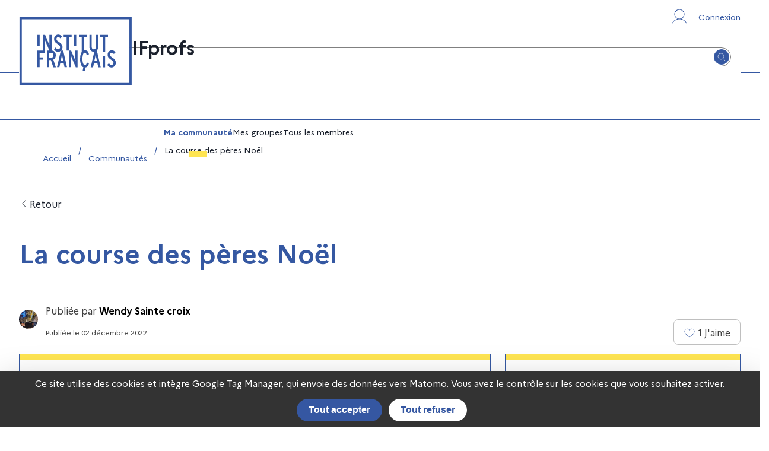

--- FILE ---
content_type: text/html; charset=utf-8
request_url: https://ifprofs.org/ressource/La-course-des-peres-Noel/638954b16606a
body_size: 24153
content:
<!DOCTYPE html><html lang="fr"><head><meta charSet="utf-8"/><link as="script" rel="preload" href="https://statistiques.itnetwork.fr/js/script.js" crossorigin="anonymous"/><meta name="robots" content="index, follow"/><link rel="icon" type="image/x-icon" href="/_next/static/media/favicon.d5c4877a.ico"/><meta property="og:site_name" content="IFprofs"/><meta name="twitter:card" content="summary"/><meta name="twitter:url" content="https://www.ifprofs.org/ressource/La-course-des-peres-Noel/638954b16606a"/><style data-emotion="css-global 1pzadqz">*,:after,:before{box-sizing:border-box;}html,body{margin:0;padding:0;width:100%;min-height:100vh;}html{scroll-behavior:smooth;}.screen-reader-only{position:absolute;width:1px;height:1px;padding:0;overflow:hidden;clip:rect(0, 0, 0, 0);white-space:nowrap;border:0;}iframe{max-width:100%;height:auto;}abbr{cursor:help;}@media print{*{overflow:visible!important;}html,body{min-height:100%;}}</style><meta name="viewport" content="width=device-width, initial-scale=1.0"/><script type="application/ld+json">{"@context":"https://schema.org","@type":"WebSite","url":"https://ifprofs.org","potentialAction":{"@type":"SearchAction","target":{"@type":"EntryPoint","urlTemplate":"https://ifprofs.org/recherche?s={search_term_string}"},"query-input":"required name=search_term_string"}}</script><link rel="canonical" href="https://ifprofs.org/ressource/La-course-des-peres-Noel/638954b16606a"/><title>La course des pères Noël - IFprofs</title><meta name="description"/><meta property="og:type" content="website"/><meta property="og:title" content="La course des pères Noël - IFprofs"/><meta property="og:description"/><meta property="og:url" content="https://ifprofs.org/ressource/La-course-des-peres-Noel/638954b16606a"/><meta property="og:locale" content="fr_FR"/><meta property="og:image" content="https://ifprofs.org/_next/static/media/LogoInstitutFrancais.6e54033f.svg"/><meta property="og:image:width" content="191"/><meta property="og:image:height" content="117"/><meta name="twitter:title" content="La course des pères Noël"/><meta name="twitter:image:src" content="https://ifprofs.org/_next/static/media/LogoInstitutFrancais.6e54033f.svg"/><meta name="twitter:image:width" content="191"/><meta name="twitter:image:height" content="117"/><script type="application/ld+json">{"@context":"https://schema.org","@type":"BreadcrumbList","itemListElement":[{"@type":"ListItem","position":1,"name":"Accueil","item":"https://ifprofs.org/"},{"@type":"ListItem","position":2,"name":"Communautés","item":"https://ifprofs.org/communautes"},{"@type":"ListItem","position":3,"name":"La course des pères Noël"}]}</script><meta name="next-head-count" content="26"/><script defer="" data-domain="ifprofs.org" src="https://statistiques.itnetwork.fr/js/script.js"></script><script>window.plausible = window.plausible || function() { (window.plausible.q = window.plausible.q || []).push(arguments) }</script><script>plausible('pageview', { props: {country: 'ec' }});</script><script src="https://tarteaucitron.io/load.js?domain=ifprofs.org&amp;uuid=f443300cae7f4fe38ce2f917d37f0da8f529014b"></script><meta name="google-site-verification" content="8CIWN1ijFHlT0shKDEcjfjybVQ3N3Y2OpGmItmNg3h4"/><link rel="preload" href="/_next/static/css/9ad0fba1a180fd38.css" as="style"/><link rel="stylesheet" href="/_next/static/css/9ad0fba1a180fd38.css" data-n-g=""/><noscript data-n-css=""></noscript><script defer="" nomodule="" src="/_next/static/chunks/polyfills-c67a75d1b6f99dc8.js"></script><script src="/_next/static/chunks/webpack-772df59d30520f7f.js" defer=""></script><script src="/_next/static/chunks/framework-2dd41966d1ada9b8.js" defer=""></script><script src="/_next/static/chunks/main-71c2136c0aaab24f.js" defer=""></script><script src="/_next/static/chunks/pages/_app-86695f5f17f3d6d4.js" defer=""></script><script src="/_next/static/chunks/9f1de6ed-096a4a87ad9cbac1.js" defer=""></script><script src="/_next/static/chunks/4043-8159efc307b0d88c.js" defer=""></script><script src="/_next/static/chunks/6933-af42508c0a045984.js" defer=""></script><script src="/_next/static/chunks/9894-899285b52422629d.js" defer=""></script><script src="/_next/static/chunks/1837-606f2e91c93f6a70.js" defer=""></script><script src="/_next/static/chunks/8139-d909022ae2ca5dcf.js" defer=""></script><script src="/_next/static/chunks/3028-3e99c773248fe30e.js" defer=""></script><script src="/_next/static/chunks/6684-f67ff79c3db07768.js" defer=""></script><script src="/_next/static/chunks/1366-1c21be4f49155066.js" defer=""></script><script src="/_next/static/chunks/4539-96f56a7657374e35.js" defer=""></script><script src="/_next/static/chunks/8340-8ea3fd6a2297a4a5.js" defer=""></script><script src="/_next/static/chunks/1229-2009db491efcfefb.js" defer=""></script><script src="/_next/static/chunks/4428-563ba1064adbb5e2.js" defer=""></script><script src="/_next/static/chunks/2344-b66d82a37743f4c7.js" defer=""></script><script src="/_next/static/chunks/950-59aae274ed9c1095.js" defer=""></script><script src="/_next/static/chunks/6374-61471f7667bc8012.js" defer=""></script><script src="/_next/static/chunks/8881-cd76f4ddacd4c771.js" defer=""></script><script src="/_next/static/chunks/1630-ebdd90fbd13ce8d0.js" defer=""></script><script src="/_next/static/chunks/4985-aa61100872700d82.js" defer=""></script><script src="/_next/static/chunks/7114-d59533c2d963fa19.js" defer=""></script><script src="/_next/static/chunks/9035-840d7a26b64f02d5.js" defer=""></script><script src="/_next/static/chunks/7564-9097f2c47df96125.js" defer=""></script><script src="/_next/static/chunks/241-58c8faf2af2d53be.js" defer=""></script><script src="/_next/static/chunks/7827-38ee6e2e733bad15.js" defer=""></script><script src="/_next/static/chunks/8967-241d607cbea9cf2f.js" defer=""></script><script src="/_next/static/chunks/8827-39a28cb2f0e8fbc2.js" defer=""></script><script src="/_next/static/chunks/pages/ressource/detail-0dac01e9ac0fab82.js" defer=""></script><script src="/_next/static/cKH6P9yaTVgkTFcxp1vsD/_buildManifest.js" defer=""></script><script src="/_next/static/cKH6P9yaTVgkTFcxp1vsD/_ssgManifest.js" defer=""></script></head><body><div id="__next"><style data-emotion="css-global 1hss1uo">:host,:root,[data-theme]{--chakra-ring-inset:var(--chakra-empty,/*!*/ /*!*/);--chakra-ring-offset-width:0px;--chakra-ring-offset-color:#fff;--chakra-ring-color:rgba(66, 153, 225, 0.6);--chakra-ring-offset-shadow:0 0 #0000;--chakra-ring-shadow:0 0 #0000;--chakra-space-x-reverse:0;--chakra-space-y-reverse:0;--chakra-colors-transparent:transparent;--chakra-colors-current:currentColor;--chakra-colors-black-10:#e5e5e5;--chakra-colors-black-25:#bfbfbf;--chakra-colors-black-50:#808080;--chakra-colors-black-75:#3F3F3F;--chakra-colors-black-100:#000000;--chakra-colors-white:#FFFFFF;--chakra-colors-whiteAlpha-50:rgba(255, 255, 255, 0.04);--chakra-colors-whiteAlpha-100:rgba(255, 255, 255, 0.06);--chakra-colors-whiteAlpha-200:rgba(255, 255, 255, 0.08);--chakra-colors-whiteAlpha-300:rgba(255, 255, 255, 0.16);--chakra-colors-whiteAlpha-400:rgba(255, 255, 255, 0.24);--chakra-colors-whiteAlpha-500:rgba(255, 255, 255, 0.36);--chakra-colors-whiteAlpha-600:rgba(255, 255, 255, 0.48);--chakra-colors-whiteAlpha-700:rgba(255, 255, 255, 0.64);--chakra-colors-whiteAlpha-800:rgba(255, 255, 255, 0.80);--chakra-colors-whiteAlpha-900:rgba(255, 255, 255, 0.92);--chakra-colors-blackAlpha-50:rgba(0, 0, 0, 0.04);--chakra-colors-blackAlpha-100:rgba(0, 0, 0, 0.06);--chakra-colors-blackAlpha-200:rgba(0, 0, 0, 0.08);--chakra-colors-blackAlpha-300:rgba(0, 0, 0, 0.16);--chakra-colors-blackAlpha-400:rgba(0, 0, 0, 0.24);--chakra-colors-blackAlpha-500:rgba(0, 0, 0, 0.36);--chakra-colors-blackAlpha-600:rgba(0, 0, 0, 0.48);--chakra-colors-blackAlpha-700:rgba(0, 0, 0, 0.64);--chakra-colors-blackAlpha-800:rgba(0, 0, 0, 0.80);--chakra-colors-blackAlpha-900:rgba(0, 0, 0, 0.92);--chakra-colors-gray-10:#f7fafc;--chakra-colors-gray-25:#edf2f7;--chakra-colors-gray-50:#e2e8f0;--chakra-colors-gray-100:#718096;--chakra-colors-gray-200:#E2E8F0;--chakra-colors-gray-300:#CBD5E0;--chakra-colors-gray-400:#A0AEC0;--chakra-colors-gray-500:#718096;--chakra-colors-gray-600:#4A5568;--chakra-colors-gray-700:#2D3748;--chakra-colors-gray-800:#1A202C;--chakra-colors-gray-900:#171923;--chakra-colors-red-50:#FFF5F5;--chakra-colors-red-100:#FED7D7;--chakra-colors-red-200:#FEB2B2;--chakra-colors-red-300:#FC8181;--chakra-colors-red-400:#F56565;--chakra-colors-red-500:#E53E3E;--chakra-colors-red-600:#C53030;--chakra-colors-red-700:#9B2C2C;--chakra-colors-red-800:#822727;--chakra-colors-red-900:#63171B;--chakra-colors-orange-50:#FFFAF0;--chakra-colors-orange-100:#FEEBC8;--chakra-colors-orange-200:#FBD38D;--chakra-colors-orange-300:#F6AD55;--chakra-colors-orange-400:#ED8936;--chakra-colors-orange-500:#DD6B20;--chakra-colors-orange-600:#C05621;--chakra-colors-orange-700:#9C4221;--chakra-colors-orange-800:#7B341E;--chakra-colors-orange-900:#652B19;--chakra-colors-yellow-50:#FFFFF0;--chakra-colors-yellow-100:#FEFCBF;--chakra-colors-yellow-200:#FAF089;--chakra-colors-yellow-300:#F6E05E;--chakra-colors-yellow-400:#ECC94B;--chakra-colors-yellow-500:#D69E2E;--chakra-colors-yellow-600:#B7791F;--chakra-colors-yellow-700:#975A16;--chakra-colors-yellow-800:#744210;--chakra-colors-yellow-900:#5F370E;--chakra-colors-green-50:#E9F7F3;--chakra-colors-green-100:#C7EAE1;--chakra-colors-green-200:#C7EAE1;--chakra-colors-green-300:#90D5C3;--chakra-colors-green-400:#90D5C3;--chakra-colors-green-500:#21AB88;--chakra-colors-green-600:#2C7A7B;--chakra-colors-green-700:#285E61;--chakra-colors-green-800:#234E52;--chakra-colors-green-900:#1D4044;--chakra-colors-teal-50:#E6FFFA;--chakra-colors-teal-100:#B2F5EA;--chakra-colors-teal-200:#81E6D9;--chakra-colors-teal-300:#4FD1C5;--chakra-colors-teal-400:#38B2AC;--chakra-colors-teal-500:#319795;--chakra-colors-teal-600:#2C7A7B;--chakra-colors-teal-700:#285E61;--chakra-colors-teal-800:#234E52;--chakra-colors-teal-900:#1D4044;--chakra-colors-blue-50:#ebf8ff;--chakra-colors-blue-100:#bee3f8;--chakra-colors-blue-200:#90cdf4;--chakra-colors-blue-300:#63b3ed;--chakra-colors-blue-400:#4299e1;--chakra-colors-blue-500:#3182ce;--chakra-colors-blue-600:#2b6cb0;--chakra-colors-blue-700:#2c5282;--chakra-colors-blue-800:#2a4365;--chakra-colors-blue-900:#1A365D;--chakra-colors-cyan-50:#EDFDFD;--chakra-colors-cyan-100:#C4F1F9;--chakra-colors-cyan-200:#9DECF9;--chakra-colors-cyan-300:#76E4F7;--chakra-colors-cyan-400:#0BC5EA;--chakra-colors-cyan-500:#00B5D8;--chakra-colors-cyan-600:#00A3C4;--chakra-colors-cyan-700:#0987A0;--chakra-colors-cyan-800:#086F83;--chakra-colors-cyan-900:#065666;--chakra-colors-purple-50:#FAF5FF;--chakra-colors-purple-100:#E9D8FD;--chakra-colors-purple-200:#D6BCFA;--chakra-colors-purple-300:#B794F4;--chakra-colors-purple-400:#9F7AEA;--chakra-colors-purple-500:#805AD5;--chakra-colors-purple-600:#6B46C1;--chakra-colors-purple-700:#553C9A;--chakra-colors-purple-800:#44337A;--chakra-colors-purple-900:#322659;--chakra-colors-pink-50:#FFF5F7;--chakra-colors-pink-100:#FED7E2;--chakra-colors-pink-200:#FBB6CE;--chakra-colors-pink-300:#F687B3;--chakra-colors-pink-400:#ED64A6;--chakra-colors-pink-500:#D53F8C;--chakra-colors-pink-600:#B83280;--chakra-colors-pink-700:#97266D;--chakra-colors-pink-800:#702459;--chakra-colors-pink-900:#521B41;--chakra-colors-linkedin-50:#E8F4F9;--chakra-colors-linkedin-100:#CFEDFB;--chakra-colors-linkedin-200:#9BDAF3;--chakra-colors-linkedin-300:#68C7EC;--chakra-colors-linkedin-400:#34B3E4;--chakra-colors-linkedin-500:#00A0DC;--chakra-colors-linkedin-600:#008CC9;--chakra-colors-linkedin-700:#0077B5;--chakra-colors-linkedin-800:#005E93;--chakra-colors-linkedin-900:#004471;--chakra-colors-facebook-50:#E8F4F9;--chakra-colors-facebook-100:#D9DEE9;--chakra-colors-facebook-200:#B7C2DA;--chakra-colors-facebook-300:#6482C0;--chakra-colors-facebook-400:#4267B2;--chakra-colors-facebook-500:#385898;--chakra-colors-facebook-600:#314E89;--chakra-colors-facebook-700:#29487D;--chakra-colors-facebook-800:#223B67;--chakra-colors-facebook-900:#1E355B;--chakra-colors-messenger-50:#D0E6FF;--chakra-colors-messenger-100:#B9DAFF;--chakra-colors-messenger-200:#A2CDFF;--chakra-colors-messenger-300:#7AB8FF;--chakra-colors-messenger-400:#2E90FF;--chakra-colors-messenger-500:#0078FF;--chakra-colors-messenger-600:#0063D1;--chakra-colors-messenger-700:#0052AC;--chakra-colors-messenger-800:#003C7E;--chakra-colors-messenger-900:#002C5C;--chakra-colors-whatsapp-50:#dffeec;--chakra-colors-whatsapp-100:#b9f5d0;--chakra-colors-whatsapp-200:#90edb3;--chakra-colors-whatsapp-300:#65e495;--chakra-colors-whatsapp-400:#3cdd78;--chakra-colors-whatsapp-500:#22c35e;--chakra-colors-whatsapp-600:#179848;--chakra-colors-whatsapp-700:#0c6c33;--chakra-colors-whatsapp-800:#01421c;--chakra-colors-whatsapp-900:#001803;--chakra-colors-twitter-50:#E5F4FD;--chakra-colors-twitter-100:#C8E9FB;--chakra-colors-twitter-200:#A8DCFA;--chakra-colors-twitter-300:#83CDF7;--chakra-colors-twitter-400:#57BBF5;--chakra-colors-twitter-500:#1DA1F2;--chakra-colors-twitter-600:#1A94DA;--chakra-colors-twitter-700:#1681BF;--chakra-colors-twitter-800:#136B9E;--chakra-colors-twitter-900:#0D4D71;--chakra-colors-telegram-50:#E3F2F9;--chakra-colors-telegram-100:#C5E4F3;--chakra-colors-telegram-200:#A2D4EC;--chakra-colors-telegram-300:#7AC1E4;--chakra-colors-telegram-400:#47A9DA;--chakra-colors-telegram-500:#0088CC;--chakra-colors-telegram-600:#007AB8;--chakra-colors-telegram-700:#006BA1;--chakra-colors-telegram-800:#005885;--chakra-colors-telegram-900:#003F5E;--chakra-colors-brand-10:#EBEEF6;--chakra-colors-brand-25:#CDD5E8;--chakra-colors-brand-50:#9AABD0;--chakra-colors-brand-100:#3558A2;--chakra-colors-cumulus-10:#f2f7fd;--chakra-colors-cumulus-25:#deebf9;--chakra-colors-cumulus-50:#bcd8f3;--chakra-colors-cumulus-100:#7ab1e8;--chakra-colors-tournesol-10:#fffcee;--chakra-colors-tournesol-25:#fff8d4;--chakra-colors-tournesol-50:#fff2a8;--chakra-colors-tournesol-100:#ffe552;--chakra-colors-menthe-10:#E9F7F3;--chakra-colors-menthe-25:#C7EAE1;--chakra-colors-menthe-50:#90D5C3;--chakra-colors-menthe-100:#21AB88;--chakra-colors-bourgeon-10:#f5f9e9;--chakra-colors-bourgeon-25:#e5f0c7;--chakra-colors-bourgeon-50:#cce090;--chakra-colors-bourgeon-100:#99c221;--chakra-colors-tuile-10:#fff4f1;--chakra-colors-tuile-25:#ffe4dd;--chakra-colors-tuile-50:#ffcaba;--chakra-colors-tuile-100:#ff9575;--chakra-colors-danger-10:#f7eae9;--chakra-colors-danger-25:#ebc6c5;--chakra-colors-danger-50:#da8c8a;--chakra-colors-danger-100:#cc1111;--chakra-colors-success-10:#c6f6d5;--chakra-colors-success-25:#9ae6b4;--chakra-colors-success-50:#68d391;--chakra-colors-success-100:#2C7A7B;--chakra-colors-ifprofsWhite-100:#ffffff;--chakra-borders-none:0;--chakra-borders-1px:1px solid;--chakra-borders-2px:2px solid;--chakra-borders-4px:4px solid;--chakra-borders-8px:8px solid;--chakra-fonts-heading:"Marianne",Arial,sans-serif;--chakra-fonts-body:"Marianne",Arial,sans-serif;--chakra-fonts-mono:SFMono-Regular,Menlo,Monaco,Consolas,"Liberation Mono","Courier New",monospace;--chakra-fontSizes-3xs:0.45rem;--chakra-fontSizes-2xs:0.625rem;--chakra-fontSizes-xs:0.75rem;--chakra-fontSizes-sm:0.875rem;--chakra-fontSizes-md:1rem;--chakra-fontSizes-lg:1.125rem;--chakra-fontSizes-xl:1.25rem;--chakra-fontSizes-2xl:1.5rem;--chakra-fontSizes-3xl:1.875rem;--chakra-fontSizes-4xl:2.25rem;--chakra-fontSizes-5xl:3rem;--chakra-fontSizes-6xl:3.75rem;--chakra-fontSizes-7xl:4.5rem;--chakra-fontSizes-8xl:6rem;--chakra-fontSizes-9xl:8rem;--chakra-fontWeights-hairline:100;--chakra-fontWeights-thin:200;--chakra-fontWeights-light:300;--chakra-fontWeights-normal:400;--chakra-fontWeights-medium:500;--chakra-fontWeights-semibold:600;--chakra-fontWeights-bold:700;--chakra-fontWeights-extrabold:800;--chakra-fontWeights-black:900;--chakra-letterSpacings-tighter:-0.05em;--chakra-letterSpacings-tight:-0.025em;--chakra-letterSpacings-normal:0;--chakra-letterSpacings-wide:0.025em;--chakra-letterSpacings-wider:0.05em;--chakra-letterSpacings-widest:0.1em;--chakra-lineHeights-3:.75rem;--chakra-lineHeights-4:1rem;--chakra-lineHeights-5:1.25rem;--chakra-lineHeights-6:1.5rem;--chakra-lineHeights-7:1.75rem;--chakra-lineHeights-8:2rem;--chakra-lineHeights-9:2.25rem;--chakra-lineHeights-10:2.5rem;--chakra-lineHeights-normal:normal;--chakra-lineHeights-none:1;--chakra-lineHeights-shorter:1.25;--chakra-lineHeights-short:1.375;--chakra-lineHeights-base:1.5;--chakra-lineHeights-tall:1.625;--chakra-lineHeights-taller:2;--chakra-radii-none:0;--chakra-radii-sm:0.125rem;--chakra-radii-base:0.25rem;--chakra-radii-md:0.375rem;--chakra-radii-lg:0.5rem;--chakra-radii-xl:0.75rem;--chakra-radii-2xl:1rem;--chakra-radii-3xl:1.5rem;--chakra-radii-full:9999px;--chakra-space-1:0.25rem;--chakra-space-2:0.5rem;--chakra-space-3:0.75rem;--chakra-space-4:1rem;--chakra-space-5:1.25rem;--chakra-space-6:1.5rem;--chakra-space-7:1.75rem;--chakra-space-8:2rem;--chakra-space-9:2.25rem;--chakra-space-10:2.5rem;--chakra-space-12:3rem;--chakra-space-14:3.5rem;--chakra-space-16:4rem;--chakra-space-20:5rem;--chakra-space-24:6rem;--chakra-space-28:7rem;--chakra-space-32:8rem;--chakra-space-36:9rem;--chakra-space-40:10rem;--chakra-space-44:11rem;--chakra-space-48:12rem;--chakra-space-52:13rem;--chakra-space-56:14rem;--chakra-space-60:15rem;--chakra-space-64:16rem;--chakra-space-72:18rem;--chakra-space-80:20rem;--chakra-space-96:24rem;--chakra-space-px:1px;--chakra-space-0-5:0.125rem;--chakra-space-1-5:0.375rem;--chakra-space-2-5:0.625rem;--chakra-space-3-5:0.875rem;--chakra-shadows-xs:0 0 0 1px rgba(0, 0, 0, 0.05);--chakra-shadows-sm:0 1px 2px 0 rgba(0, 0, 0, 0.05);--chakra-shadows-base:0 1px 3px 0 rgba(0, 0, 0, 0.1),0 1px 2px 0 rgba(0, 0, 0, 0.06);--chakra-shadows-md:0 4px 6px -1px rgba(0, 0, 0, 0.1),0 2px 4px -1px rgba(0, 0, 0, 0.06);--chakra-shadows-lg:0 10px 15px -3px rgba(0, 0, 0, 0.1),0 4px 6px -2px rgba(0, 0, 0, 0.05);--chakra-shadows-xl:0 20px 25px -5px rgba(0, 0, 0, 0.1),0 10px 10px -5px rgba(0, 0, 0, 0.04);--chakra-shadows-2xl:0 25px 50px -12px rgba(0, 0, 0, 0.25);--chakra-shadows-outline:0 0 0 3px rgba(66, 153, 225, 0.6);--chakra-shadows-inner:inset 0 2px 4px 0 rgba(0,0,0,0.06);--chakra-shadows-none:none;--chakra-shadows-dark-lg:rgba(0, 0, 0, 0.1) 0px 0px 0px 1px,rgba(0, 0, 0, 0.2) 0px 5px 10px,rgba(0, 0, 0, 0.4) 0px 15px 40px;--chakra-sizes-1:0.25rem;--chakra-sizes-2:0.5rem;--chakra-sizes-3:0.75rem;--chakra-sizes-4:1rem;--chakra-sizes-5:1.25rem;--chakra-sizes-6:1.5rem;--chakra-sizes-7:1.75rem;--chakra-sizes-8:2rem;--chakra-sizes-9:2.25rem;--chakra-sizes-10:2.5rem;--chakra-sizes-12:3rem;--chakra-sizes-14:3.5rem;--chakra-sizes-16:4rem;--chakra-sizes-20:5rem;--chakra-sizes-24:6rem;--chakra-sizes-28:7rem;--chakra-sizes-32:8rem;--chakra-sizes-36:9rem;--chakra-sizes-40:10rem;--chakra-sizes-44:11rem;--chakra-sizes-48:12rem;--chakra-sizes-52:13rem;--chakra-sizes-56:14rem;--chakra-sizes-60:15rem;--chakra-sizes-64:16rem;--chakra-sizes-72:18rem;--chakra-sizes-80:20rem;--chakra-sizes-96:24rem;--chakra-sizes-px:1px;--chakra-sizes-0-5:0.125rem;--chakra-sizes-1-5:0.375rem;--chakra-sizes-2-5:0.625rem;--chakra-sizes-3-5:0.875rem;--chakra-sizes-max:max-content;--chakra-sizes-min:min-content;--chakra-sizes-full:100%;--chakra-sizes-3xs:14rem;--chakra-sizes-2xs:16rem;--chakra-sizes-xs:20rem;--chakra-sizes-sm:24rem;--chakra-sizes-md:28rem;--chakra-sizes-lg:32rem;--chakra-sizes-xl:36rem;--chakra-sizes-2xl:42rem;--chakra-sizes-3xl:48rem;--chakra-sizes-4xl:56rem;--chakra-sizes-5xl:64rem;--chakra-sizes-6xl:72rem;--chakra-sizes-7xl:80rem;--chakra-sizes-8xl:90rem;--chakra-sizes-prose:60ch;--chakra-sizes-container-sm:640px;--chakra-sizes-container-md:768px;--chakra-sizes-container-lg:1024px;--chakra-sizes-container-xl:1280px;--chakra-zIndices-hide:-1;--chakra-zIndices-auto:auto;--chakra-zIndices-base:0;--chakra-zIndices-docked:10;--chakra-zIndices-dropdown:1000;--chakra-zIndices-sticky:1100;--chakra-zIndices-banner:1200;--chakra-zIndices-overlay:1300;--chakra-zIndices-modal:1400;--chakra-zIndices-popover:1500;--chakra-zIndices-skipLink:1600;--chakra-zIndices-toast:1700;--chakra-zIndices-tooltip:1800;--chakra-transition-property-common:background-color,border-color,color,fill,stroke,opacity,box-shadow,transform;--chakra-transition-property-colors:background-color,border-color,color,fill,stroke;--chakra-transition-property-dimensions:width,height;--chakra-transition-property-position:left,right,top,bottom;--chakra-transition-property-background:background-color,background-image,background-position;--chakra-transition-easing-ease-in:cubic-bezier(0.4, 0, 1, 1);--chakra-transition-easing-ease-out:cubic-bezier(0, 0, 0.2, 1);--chakra-transition-easing-ease-in-out:cubic-bezier(0.4, 0, 0.2, 1);--chakra-transition-duration-ultra-fast:50ms;--chakra-transition-duration-faster:100ms;--chakra-transition-duration-fast:150ms;--chakra-transition-duration-normal:200ms;--chakra-transition-duration-slow:300ms;--chakra-transition-duration-slower:400ms;--chakra-transition-duration-ultra-slow:500ms;--chakra-blur-none:0;--chakra-blur-sm:4px;--chakra-blur-base:8px;--chakra-blur-md:12px;--chakra-blur-lg:16px;--chakra-blur-xl:24px;--chakra-blur-2xl:40px;--chakra-blur-3xl:64px;--chakra-breakpoints-base:0em;--chakra-breakpoints-sm:48em;--chakra-breakpoints-md:64em;--chakra-breakpoints-lg:75em;--chakra-breakpoints-xl:90em;--chakra-breakpoints-2xl:100em;}.chakra-ui-light :host:not([data-theme]),.chakra-ui-light :root:not([data-theme]),.chakra-ui-light [data-theme]:not([data-theme]),[data-theme=light] :host:not([data-theme]),[data-theme=light] :root:not([data-theme]),[data-theme=light] [data-theme]:not([data-theme]),:host[data-theme=light],:root[data-theme=light],[data-theme][data-theme=light]{--chakra-colors-chakra-body-text:var(--chakra-colors-gray-800);--chakra-colors-chakra-body-bg:var(--chakra-colors-white);--chakra-colors-chakra-border-color:var(--chakra-colors-gray-200);--chakra-colors-chakra-inverse-text:var(--chakra-colors-white);--chakra-colors-chakra-subtle-bg:var(--chakra-colors-gray-100);--chakra-colors-chakra-subtle-text:var(--chakra-colors-gray-600);--chakra-colors-chakra-placeholder-color:var(--chakra-colors-gray-500);}.chakra-ui-dark :host:not([data-theme]),.chakra-ui-dark :root:not([data-theme]),.chakra-ui-dark [data-theme]:not([data-theme]),[data-theme=dark] :host:not([data-theme]),[data-theme=dark] :root:not([data-theme]),[data-theme=dark] [data-theme]:not([data-theme]),:host[data-theme=dark],:root[data-theme=dark],[data-theme][data-theme=dark]{--chakra-colors-chakra-body-text:var(--chakra-colors-whiteAlpha-900);--chakra-colors-chakra-body-bg:var(--chakra-colors-gray-800);--chakra-colors-chakra-border-color:var(--chakra-colors-whiteAlpha-300);--chakra-colors-chakra-inverse-text:var(--chakra-colors-gray-800);--chakra-colors-chakra-subtle-bg:var(--chakra-colors-gray-700);--chakra-colors-chakra-subtle-text:var(--chakra-colors-gray-400);--chakra-colors-chakra-placeholder-color:var(--chakra-colors-whiteAlpha-400);}</style><style data-emotion="css-global fubdgu">html{line-height:1.5;-webkit-text-size-adjust:100%;font-family:system-ui,sans-serif;-webkit-font-smoothing:antialiased;text-rendering:optimizeLegibility;-moz-osx-font-smoothing:grayscale;touch-action:manipulation;}body{position:relative;min-height:100%;margin:0;font-feature-settings:"kern";}:where(*, *::before, *::after){border-width:0;border-style:solid;box-sizing:border-box;word-wrap:break-word;}main{display:block;}hr{border-top-width:1px;box-sizing:content-box;height:0;overflow:visible;}:where(pre, code, kbd,samp){font-family:SFMono-Regular,Menlo,Monaco,Consolas,monospace;font-size:1em;}a{background-color:transparent;color:inherit;-webkit-text-decoration:inherit;text-decoration:inherit;}abbr[title]{border-bottom:none;-webkit-text-decoration:underline;text-decoration:underline;-webkit-text-decoration:underline dotted;-webkit-text-decoration:underline dotted;text-decoration:underline dotted;}:where(b, strong){font-weight:bold;}small{font-size:80%;}:where(sub,sup){font-size:75%;line-height:0;position:relative;vertical-align:baseline;}sub{bottom:-0.25em;}sup{top:-0.5em;}img{border-style:none;}:where(button, input, optgroup, select, textarea){font-family:inherit;font-size:100%;line-height:1.15;margin:0;}:where(button, input){overflow:visible;}:where(button, select){text-transform:none;}:where(
          button::-moz-focus-inner,
          [type="button"]::-moz-focus-inner,
          [type="reset"]::-moz-focus-inner,
          [type="submit"]::-moz-focus-inner
        ){border-style:none;padding:0;}fieldset{padding:0.35em 0.75em 0.625em;}legend{box-sizing:border-box;color:inherit;display:table;max-width:100%;padding:0;white-space:normal;}progress{vertical-align:baseline;}textarea{overflow:auto;}:where([type="checkbox"], [type="radio"]){box-sizing:border-box;padding:0;}input[type="number"]::-webkit-inner-spin-button,input[type="number"]::-webkit-outer-spin-button{-webkit-appearance:none!important;}input[type="number"]{-moz-appearance:textfield;}input[type="search"]{-webkit-appearance:textfield;outline-offset:-2px;}input[type="search"]::-webkit-search-decoration{-webkit-appearance:none!important;}::-webkit-file-upload-button{-webkit-appearance:button;font:inherit;}details{display:block;}summary{display:-webkit-box;display:-webkit-list-item;display:-ms-list-itembox;display:list-item;}template{display:none;}[hidden]{display:none!important;}:where(
          blockquote,
          dl,
          dd,
          h1,
          h2,
          h3,
          h4,
          h5,
          h6,
          hr,
          figure,
          p,
          pre
        ){margin:0;}button{background:transparent;padding:0;}fieldset{margin:0;padding:0;}:where(ol, ul){margin:0;padding:0;}textarea{resize:vertical;}:where(button, [role="button"]){cursor:pointer;}button::-moz-focus-inner{border:0!important;}table{border-collapse:collapse;}:where(h1, h2, h3, h4, h5, h6){font-size:inherit;font-weight:inherit;}:where(button, input, optgroup, select, textarea){padding:0;line-height:inherit;color:inherit;}:where(img, svg, video, canvas, audio, iframe, embed, object){display:block;}:where(img, video){max-width:100%;height:auto;}[data-js-focus-visible] :focus:not([data-focus-visible-added]):not(
          [data-focus-visible-disabled]
        ){outline:none;box-shadow:none;}select::-ms-expand{display:none;}:root,:host{--chakra-vh:100vh;}@supports (height: -webkit-fill-available){:root,:host{--chakra-vh:-webkit-fill-available;}}@supports (height: -moz-fill-available){:root,:host{--chakra-vh:-moz-fill-available;}}@supports (height: 100dvh){:root,:host{--chakra-vh:100dvh;}}</style><style data-emotion="css-global 1cgn62j">body{font-family:var(--chakra-fonts-body);color:var(--chakra-colors-chakra-body-text);background:var(--chakra-colors-chakra-body-bg);transition-property:background-color;transition-duration:var(--chakra-transition-duration-normal);line-height:var(--chakra-lineHeights-base);}*::-webkit-input-placeholder{color:var(--chakra-colors-chakra-placeholder-color);}*::-moz-placeholder{color:var(--chakra-colors-chakra-placeholder-color);}*:-ms-input-placeholder{color:var(--chakra-colors-chakra-placeholder-color);}*::placeholder{color:var(--chakra-colors-chakra-placeholder-color);}*,*::before,::after{border-color:var(--chakra-colors-chakra-border-color);}</style><style data-emotion="css 1o0lspd">.css-1o0lspd{display:-webkit-box;display:-webkit-flex;display:-ms-flexbox;display:flex;-webkit-align-items:stretch;-webkit-box-align:stretch;-ms-flex-align:stretch;align-items:stretch;-webkit-box-pack:justify;-webkit-justify-content:space-between;justify-content:space-between;-webkit-flex-direction:column;-ms-flex-direction:column;flex-direction:column;gap:0px;min-height:100vh;}</style><div class="chakra-stack css-1o0lspd"><div class="css-0"><script type="application/ld+json">{"@context":"https://schema.org","@type":"LearningResource","name":"La course des pères Noël","description":"","educationalAlignment":{"@type":"AlignmentObject","alignmentType":"educationalSubject","educationalFramework":"","targetName":""},"educationalLevel":["a1"],"competencyRequired":["Compréhension orale","Compréhension écrite","Production orale","Production écrite"],"provider":{"@type":"Organization","name":"IFProfs","url":"https://ifprofs.org"},"author":{"@type":"Person","name":"Wendy Sainte croix"},"inLanguage":"fr","datePublished":"2022-12-02","identifier":"https://ifprofs.org/resources/La-course-des-peres-Noel/638954b16606a"}</script><style data-emotion="css l52xfg">@media screen and (min-width: 64em){.css-l52xfg{height:7.625rem;max-height:7.625rem;}}</style><div class="css-l52xfg"><style data-emotion="css 1bnovve">.css-1bnovve{border-bottom:solid 1px;border-bottom-color:var(--chakra-colors-brand-100);background-color:var(--chakra-colors-white);}</style><div class="css-1bnovve"><style data-emotion="css yh7t29">.css-yh7t29{width:100%;max-width:80rem;-webkit-margin-start:auto;margin-inline-start:auto;-webkit-margin-end:auto;margin-inline-end:auto;-webkit-padding-start:1rem;padding-inline-start:1rem;-webkit-padding-end:1rem;padding-inline-end:1rem;}@media screen and (min-width: 64em){.css-yh7t29{-webkit-padding-start:2rem;padding-inline-start:2rem;-webkit-padding-end:2rem;padding-inline-end:2rem;}}</style><div class="UIWidth css-yh7t29"><style data-emotion="css due1yy">.css-due1yy{-webkit-user-select:none;-moz-user-select:none;-ms-user-select:none;user-select:none;border:0;height:1px;width:1px;margin:-1px;padding:0px;outline:2px solid transparent;outline-offset:2px;overflow:hidden;position:absolute;clip:rect(0 0 0 0);border-radius:var(--chakra-radii-md);font-weight:var(--chakra-fontWeights-semibold);-webkit-margin-start:auto;margin-inline-start:auto;-webkit-margin-end:auto;margin-inline-end:auto;}.css-due1yy:focus,.css-due1yy[data-focus]{clip:auto;width:auto;height:auto;}.css-due1yy:focus-visible,.css-due1yy[data-focus-visible]{top:.5rem;left:.5rem;padding:.25rem .5rem;position:relative;outline:revert;width:calc(100% - 1rem);text-align:center;border-radius:var(--chakra-radii-full);}@media screen and (min-width: 48em){.css-due1yy:focus-visible,.css-due1yy[data-focus-visible]{width:20ch;}}</style><a href="#chakra-skip-nav" class="css-due1yy">Aller au contenu</a></div><style data-emotion="css 1blr00q">.css-1blr00q{width:100%;max-width:80rem;-webkit-margin-start:auto;margin-inline-start:auto;-webkit-margin-end:auto;margin-inline-end:auto;-webkit-padding-start:0px;padding-inline-start:0px;-webkit-padding-end:0px;padding-inline-end:0px;}@media screen and (min-width: 64em){.css-1blr00q{-webkit-padding-start:2rem;padding-inline-start:2rem;-webkit-padding-end:2rem;padding-inline-end:2rem;}}</style><div class="UIWidth css-1blr00q"><style data-emotion="css j15x08">.css-j15x08{display:-webkit-box;display:-webkit-flex;display:-ms-flexbox;display:flex;-webkit-box-pack:justify;-webkit-justify-content:space-between;justify-content:space-between;-webkit-align-items:center;-webkit-box-align:center;-ms-flex-align:center;align-items:center;position:relative;}@media screen and (min-width: 64em){.css-j15x08{-webkit-align-items:flex-start;-webkit-box-align:flex-start;-ms-flex-align:flex-start;align-items:flex-start;height:7.625rem;}}</style><div class="css-j15x08"><style data-emotion="css 1ecaw66">.css-1ecaw66{display:-webkit-box;display:-webkit-flex;display:-ms-flexbox;display:flex;gap:0px;min-height:3.9375rem;margin-left:1rem;}@media screen and (min-width: 64em){.css-1ecaw66{gap:2.25rem;-webkit-align-items:flex-start;-webkit-box-align:flex-start;-ms-flex-align:flex-start;align-items:flex-start;margin-left:0px;z-index:var(--chakra-zIndices-dropdown);}}</style><div class="css-1ecaw66"><style data-emotion="css 1o26ues">.css-1o26ues{-webkit-appearance:none;-moz-appearance:none;-ms-appearance:none;appearance:none;-webkit-align-items:center;-webkit-box-align:center;-ms-flex-align:center;align-items:center;-webkit-box-pack:center;-ms-flex-pack:center;-webkit-justify-content:center;justify-content:center;-webkit-user-select:none;-moz-user-select:none;-ms-user-select:none;user-select:none;position:relative;white-space:wrap;vertical-align:baseline;outline:2px solid transparent;outline-offset:2px;line-height:var(--chakra-lineHeights-normal);font-weight:inherit;transition-property:var(--chakra-transition-property-common);transition-duration:var(--chakra-transition-duration-normal);-webkit-transition:background-color .2s,color .2s;transition:background-color .2s,color .2s;border:var(--chakra-borders-none);border-color:var(--chakra-colors-brand-100);background:var(--chakra-colors-transparent);color:inherit;font-family:'Marianne',Arial,sans-serif;font-size:1em;-webkit-padding-start:var(--chakra-space-4);padding-inline-start:var(--chakra-space-4);-webkit-padding-end:var(--chakra-space-4);padding-inline-end:var(--chakra-space-4);padding-left:1.333em;padding-right:1.333em;padding-top:.875rem;padding-bottom:1rem;height:auto;min-width:var(--chakra-sizes-10);padding:0px;-webkit-text-decoration:none;text-decoration:none;display:none;margin-top:1.75rem;border-radius:0px;}.css-1o26ues:focus-visible,.css-1o26ues[data-focus-visible]{box-shadow:var(--chakra-shadows-outline);}.css-1o26ues:disabled,.css-1o26ues[disabled],.css-1o26ues[aria-disabled=true],.css-1o26ues[data-disabled]{opacity:0.4;cursor:not-allowed;box-shadow:var(--chakra-shadows-none);}.css-1o26ues:hover,.css-1o26ues[data-hover]{background:none;color:inherit;-webkit-text-decoration:none;text-decoration:none;}.css-1o26ues:hover:disabled,.css-1o26ues[data-hover]:disabled,.css-1o26ues:hover[disabled],.css-1o26ues[data-hover][disabled],.css-1o26ues:hover[aria-disabled=true],.css-1o26ues[data-hover][aria-disabled=true],.css-1o26ues:hover[data-disabled],.css-1o26ues[data-hover][data-disabled]{background:initial;-webkit-text-decoration:none;text-decoration:none;}.css-1o26ues:active,.css-1o26ues[data-active]{color:var(--chakra-colors-gray-700);}@media screen and (min-width: 64em){.css-1o26ues{display:-webkit-box;display:-webkit-flex;display:-ms-flexbox;display:flex;}}</style><a class="chakra-button css-1o26ues" title="Aller à la page d&#x27;accueil" href="/"><style data-emotion="css 1g99z6">.css-1g99z6{width:11.875rem;height:7.28rem;}</style><img alt="Logo Institut Français" class="chakra-image css-1g99z6" src="/_next/static/media/LogoInstitutFrancais.6e54033f.svg"/></a><style data-emotion="css c6j92i">.css-c6j92i{-webkit-appearance:none;-moz-appearance:none;-ms-appearance:none;appearance:none;-webkit-align-items:center;-webkit-box-align:center;-ms-flex-align:center;align-items:center;-webkit-box-pack:center;-ms-flex-pack:center;-webkit-justify-content:center;justify-content:center;-webkit-user-select:none;-moz-user-select:none;-ms-user-select:none;user-select:none;position:relative;vertical-align:baseline;outline:2px solid transparent;outline-offset:2px;line-height:var(--chakra-lineHeights-normal);transition-property:var(--chakra-transition-property-common);transition-duration:var(--chakra-transition-duration-normal);-webkit-transition:background-color .2s,color .2s;transition:background-color .2s,color .2s;border:var(--chakra-borders-none);border-color:var(--chakra-colors-brand-100);background:var(--chakra-colors-transparent);color:inherit;font-family:'Marianne',Arial,sans-serif;-webkit-padding-start:var(--chakra-space-4);padding-inline-start:var(--chakra-space-4);-webkit-padding-end:var(--chakra-space-4);padding-inline-end:var(--chakra-space-4);padding-left:1.333em;padding-right:1.333em;padding-top:.875rem;padding-bottom:1rem;height:3.9375rem;min-width:var(--chakra-sizes-10);padding:0px;-webkit-text-decoration:none;text-decoration:none;display:-webkit-box;display:-webkit-flex;display:-ms-flexbox;display:flex;font-size:1.5rem;font-weight:600;border-radius:0px;margin-top:-.25rem;white-space:nowrap;}.css-c6j92i:focus-visible,.css-c6j92i[data-focus-visible]{box-shadow:var(--chakra-shadows-outline);}.css-c6j92i:disabled,.css-c6j92i[disabled],.css-c6j92i[aria-disabled=true],.css-c6j92i[data-disabled]{opacity:0.4;cursor:not-allowed;box-shadow:var(--chakra-shadows-none);}.css-c6j92i:hover,.css-c6j92i[data-hover]{background:none;color:inherit;-webkit-text-decoration:none;text-decoration:none;}.css-c6j92i:hover:disabled,.css-c6j92i[data-hover]:disabled,.css-c6j92i:hover[disabled],.css-c6j92i[data-hover][disabled],.css-c6j92i:hover[aria-disabled=true],.css-c6j92i[data-hover][aria-disabled=true],.css-c6j92i:hover[data-disabled],.css-c6j92i[data-hover][data-disabled]{background:initial;-webkit-text-decoration:none;text-decoration:none;}.css-c6j92i:active,.css-c6j92i[data-active]{color:var(--chakra-colors-gray-700);}@media screen and (min-width: 64em){.css-c6j92i{height:auto;font-size:2rem;margin-top:3.5rem;}}</style><a class="chakra-button css-c6j92i" title="Aller à la page d&#x27;accueil" href="/">IFprofs</a></div><style data-emotion="css 1xb2bwz">.css-1xb2bwz{display:block;-webkit-align-items:flex-end;-webkit-box-align:flex-end;-ms-flex-align:flex-end;align-items:flex-end;-webkit-flex-direction:column;-ms-flex-direction:column;flex-direction:column;gap:0px;}@media screen and (min-width: 64em){.css-1xb2bwz{display:-webkit-box;display:-webkit-flex;display:-ms-flexbox;display:flex;-webkit-box-pack:start;-ms-flex-pack:start;-webkit-justify-content:flex-start;justify-content:flex-start;gap:.4375rem;margin-top:.75rem;-webkit-box-flex:1;-webkit-flex-grow:1;-ms-flex-positive:1;flex-grow:1;margin-left:3rem;}}@media screen and (min-width: 75em){.css-1xb2bwz{margin-left:6rem;}}</style><div class="chakra-stack css-1xb2bwz"><style data-emotion="css tk3rm3">.css-tk3rm3{display:-webkit-box;display:-webkit-flex;display:-ms-flexbox;display:flex;gap:0.25rem;color:var(--chakra-colors-brand-100);-webkit-align-items:center;-webkit-box-align:center;-ms-flex-align:center;align-items:center;}@media screen and (min-width: 48em){.css-tk3rm3{gap:px;}}@media screen and (min-width: 64em){.css-tk3rm3{gap:1rem;}}</style><div class="css-tk3rm3"><style data-emotion="css fg0r7q">@media screen and (min-width: 64em){.css-fg0r7q{min-height:3rem;height:3rem;}}</style><div class="css-fg0r7q"><style data-emotion="css 8hz2mt">.css-8hz2mt{-webkit-appearance:none;-moz-appearance:none;-ms-appearance:none;appearance:none;-webkit-box-pack:center;-ms-flex-pack:center;-webkit-justify-content:center;justify-content:center;-webkit-user-select:none;-moz-user-select:none;-ms-user-select:none;user-select:none;position:relative;white-space:wrap;vertical-align:baseline;outline:2px solid transparent;outline-offset:2px;line-height:var(--chakra-lineHeights-normal);border-radius:var(--chakra-radii-full);font-weight:inherit;transition-property:var(--chakra-transition-property-common);transition-duration:var(--chakra-transition-duration-normal);-webkit-transition:background-color .2s,color .2s;transition:background-color .2s,color .2s;border:var(--chakra-borders-none);border-color:var(--chakra-colors-brand-100);background:var(--chakra-colors-transparent);color:inherit;font-family:'Marianne',Arial,sans-serif;font-size:1em;-webkit-padding-start:var(--chakra-space-4);padding-inline-start:var(--chakra-space-4);-webkit-padding-end:var(--chakra-space-4);padding-inline-end:var(--chakra-space-4);padding-left:1.333em;padding-right:1.333em;padding-top:.875rem;padding-bottom:1rem;height:auto;min-width:var(--chakra-sizes-10);padding:0px;display:-webkit-box;display:-webkit-flex;display:-ms-flexbox;display:flex;-webkit-align-items:center;-webkit-box-align:center;-ms-flex-align:center;align-items:center;-webkit-text-decoration:none;text-decoration:none;}.css-8hz2mt:focus-visible,.css-8hz2mt[data-focus-visible]{box-shadow:var(--chakra-shadows-outline);}.css-8hz2mt:disabled,.css-8hz2mt[disabled],.css-8hz2mt[aria-disabled=true],.css-8hz2mt[data-disabled]{opacity:0.4;cursor:not-allowed;box-shadow:var(--chakra-shadows-none);}.css-8hz2mt:hover,.css-8hz2mt[data-hover]{background:none;color:inherit;-webkit-text-decoration:none;text-decoration:none;}.css-8hz2mt:hover:disabled,.css-8hz2mt[data-hover]:disabled,.css-8hz2mt:hover[disabled],.css-8hz2mt[data-hover][disabled],.css-8hz2mt:hover[aria-disabled=true],.css-8hz2mt[data-hover][aria-disabled=true],.css-8hz2mt:hover[data-disabled],.css-8hz2mt[data-hover][data-disabled]{background:initial;-webkit-text-decoration:none;text-decoration:none;}.css-8hz2mt:active,.css-8hz2mt[data-active]{color:var(--chakra-colors-gray-700);}</style><button type="button" class="chakra-button css-8hz2mt" aria-label="Se connecter ou s&#x27;inscrire"><style data-emotion="css 16wnzsj">.css-16wnzsj{width:var(--chakra-sizes-8);height:var(--chakra-sizes-8);display:inline-block;line-height:1em;-webkit-flex-shrink:0;-ms-flex-negative:0;flex-shrink:0;color:currentColor;}</style><svg stroke="currentColor" fill="currentColor" stroke-width="0" viewBox="0 0 256 256" focusable="false" class="chakra-icon css-16wnzsj" height="1em" width="1em" xmlns="http://www.w3.org/2000/svg"><path d="M227.46,214c-16.52-28.56-43-48.06-73.68-55.09a68,68,0,1,0-51.56,0c-30.64,7-57.16,26.53-73.68,55.09a4,4,0,0,0,6.92,4C55,184.19,89.62,164,128,164s73,20.19,92.54,54a4,4,0,0,0,3.46,2,3.93,3.93,0,0,0,2-.54A4,4,0,0,0,227.46,214ZM68,96a60,60,0,1,1,60,60A60.07,60.07,0,0,1,68,96Z"></path></svg><style data-emotion="css 1qvxxwr">.css-1qvxxwr{display:none;font-weight:var(--chakra-fontWeights-normal);font-size:var(--chakra-fontSizes-sm);margin-left:var(--chakra-space-4);}@media screen and (min-width: 64em){.css-1qvxxwr{display:inline-block;}}</style><span class="css-1qvxxwr">Connexion</span></button></div><style data-emotion="css r932l1">.css-r932l1{-webkit-appearance:none;-moz-appearance:none;-ms-appearance:none;appearance:none;-webkit-user-select:none;-moz-user-select:none;-ms-user-select:none;user-select:none;position:relative;white-space:wrap;vertical-align:baseline;outline:2px solid transparent;outline-offset:2px;line-height:var(--chakra-lineHeights-normal);border-radius:var(--chakra-radii-full);font-weight:inherit;transition-property:var(--chakra-transition-property-common);transition-duration:var(--chakra-transition-duration-normal);-webkit-transition:background-color .2s,color .2s;transition:background-color .2s,color .2s;border:var(--chakra-borders-none);border-color:var(--chakra-colors-brand-100);background:var(--chakra-colors-transparent);color:inherit;font-family:'Marianne',Arial,sans-serif;font-size:1em;-webkit-padding-start:var(--chakra-space-4);padding-inline-start:var(--chakra-space-4);-webkit-padding-end:var(--chakra-space-4);padding-inline-end:var(--chakra-space-4);padding-left:1.333em;padding-right:1.333em;padding-top:.875rem;padding-bottom:1rem;height:auto;min-width:var(--chakra-sizes-10);padding:0px;-webkit-text-decoration:underline;text-decoration:underline;display:-webkit-box;display:-webkit-flex;display:-ms-flexbox;display:flex;-webkit-align-items:center;-webkit-box-align:center;-ms-flex-align:center;align-items:center;-webkit-box-pack:center;-ms-flex-pack:center;-webkit-justify-content:center;justify-content:center;}.css-r932l1:focus-visible,.css-r932l1[data-focus-visible]{box-shadow:var(--chakra-shadows-outline);}.css-r932l1:disabled,.css-r932l1[disabled],.css-r932l1[aria-disabled=true],.css-r932l1[data-disabled]{opacity:0.4;cursor:not-allowed;box-shadow:var(--chakra-shadows-none);}.css-r932l1:hover,.css-r932l1[data-hover]{background:none;color:inherit;-webkit-text-decoration:none;text-decoration:none;}.css-r932l1:hover:disabled,.css-r932l1[data-hover]:disabled,.css-r932l1:hover[disabled],.css-r932l1[data-hover][disabled],.css-r932l1:hover[aria-disabled=true],.css-r932l1[data-hover][aria-disabled=true],.css-r932l1:hover[data-disabled],.css-r932l1[data-hover][data-disabled]{background:initial;-webkit-text-decoration:none;text-decoration:none;}.css-r932l1:active,.css-r932l1[data-active]{color:var(--chakra-colors-gray-700);}@media screen and (min-width: 64em){.css-r932l1{display:none;}}</style><button type="button" class="chakra-button css-r932l1" title="Afficher/masquer le moteur de recherche" aria-label="Afficher/masquer le moteur de recherche"><svg stroke="currentColor" fill="currentColor" stroke-width="0" viewBox="0 0 256 256" focusable="false" class="chakra-icon css-16wnzsj" height="1em" width="1em" xmlns="http://www.w3.org/2000/svg"><path d="M226.83,221.17l-52.7-52.7a84.1,84.1,0,1,0-5.66,5.66l52.7,52.7a4,4,0,0,0,5.66-5.66ZM36,112a76,76,0,1,1,76,76A76.08,76.08,0,0,1,36,112Z"></path></svg></button><style data-emotion="css 1lkujjv">.css-1lkujjv{-webkit-appearance:none;-moz-appearance:none;-ms-appearance:none;appearance:none;-webkit-align-items:center;-webkit-box-align:center;-ms-flex-align:center;align-items:center;-webkit-box-pack:center;-ms-flex-pack:center;-webkit-justify-content:center;justify-content:center;-webkit-user-select:none;-moz-user-select:none;-ms-user-select:none;user-select:none;position:relative;white-space:wrap;vertical-align:baseline;outline:2px solid transparent;outline-offset:2px;line-height:var(--chakra-lineHeights-normal);border-radius:var(--chakra-radii-full);font-weight:inherit;transition-property:var(--chakra-transition-property-common);transition-duration:var(--chakra-transition-duration-normal);-webkit-transition:background-color .2s,color .2s;transition:background-color .2s,color .2s;border:var(--chakra-borders-none);border-color:var(--chakra-colors-brand-100);background:var(--chakra-colors-transparent);color:inherit;font-family:'Marianne',Arial,sans-serif;font-size:1em;-webkit-padding-start:var(--chakra-space-4);padding-inline-start:var(--chakra-space-4);-webkit-padding-end:var(--chakra-space-4);padding-inline-end:var(--chakra-space-4);padding-left:1.333em;padding-right:1.333em;padding-top:.875rem;padding-bottom:1rem;height:auto;min-width:var(--chakra-sizes-10);padding:0px;-webkit-text-decoration:underline;text-decoration:underline;display:-webkit-box;display:-webkit-flex;display:-ms-flexbox;display:flex;margin-right:1rem;}.css-1lkujjv:focus-visible,.css-1lkujjv[data-focus-visible]{box-shadow:var(--chakra-shadows-outline);}.css-1lkujjv:disabled,.css-1lkujjv[disabled],.css-1lkujjv[aria-disabled=true],.css-1lkujjv[data-disabled]{opacity:0.4;cursor:not-allowed;box-shadow:var(--chakra-shadows-none);}.css-1lkujjv:hover,.css-1lkujjv[data-hover]{background:none;color:inherit;-webkit-text-decoration:none;text-decoration:none;}.css-1lkujjv:hover:disabled,.css-1lkujjv[data-hover]:disabled,.css-1lkujjv:hover[disabled],.css-1lkujjv[data-hover][disabled],.css-1lkujjv:hover[aria-disabled=true],.css-1lkujjv[data-hover][aria-disabled=true],.css-1lkujjv:hover[data-disabled],.css-1lkujjv[data-hover][data-disabled]{background:initial;-webkit-text-decoration:none;text-decoration:none;}.css-1lkujjv:active,.css-1lkujjv[data-active]{color:var(--chakra-colors-gray-700);}@media screen and (min-width: 64em){.css-1lkujjv{display:none;}}</style><button type="button" class="chakra-button css-1lkujjv" title="Afficher/Masquer le menu principal"><style data-emotion="css idkz9h">.css-idkz9h{border:0;clip:rect(0, 0, 0, 0);height:1px;width:1px;margin:-1px;padding:0px;overflow:hidden;white-space:nowrap;position:absolute;}</style><span class="css-idkz9h">Afficher/Masquer le menu principal</span><style data-emotion="css nwbvn1">.css-nwbvn1{width:2em;height:2em;line-height:1em;-webkit-flex-shrink:0;-ms-flex-negative:0;flex-shrink:0;color:currentColor;}@media screen and (min-width: 64em){.css-nwbvn1{display:none;}}</style><svg stroke="currentColor" fill="currentColor" stroke-width="0" viewBox="0 0 256 256" focusable="false" class="chakra-icon css-nwbvn1" height="1em" width="1em" xmlns="http://www.w3.org/2000/svg"><path d="M224,128a8,8,0,0,1-8,8H40a8,8,0,0,1,0-16H216A8,8,0,0,1,224,128ZM40,72H216a8,8,0,0,0,0-16H40a8,8,0,0,0,0,16ZM216,184H40a8,8,0,0,0,0,16H216a8,8,0,0,0,0-16Z"></path></svg><style data-emotion="css wsdfsg">.css-wsdfsg{width:2em;height:2em;line-height:1em;-webkit-flex-shrink:0;-ms-flex-negative:0;flex-shrink:0;color:currentColor;display:none;}@media screen and (min-width: 64em){.css-wsdfsg{display:none;}}</style><svg stroke="currentColor" fill="currentColor" stroke-width="0" viewBox="0 0 256 256" focusable="false" class="chakra-icon css-wsdfsg" height="1em" width="1em" xmlns="http://www.w3.org/2000/svg"><path d="M202.83,197.17a4,4,0,0,1-5.66,5.66L128,133.66,58.83,202.83a4,4,0,0,1-5.66-5.66L122.34,128,53.17,58.83a4,4,0,0,1,5.66-5.66L128,122.34l69.17-69.17a4,4,0,1,1,5.66,5.66L133.66,128Z"></path></svg></button></div><style data-emotion="css 6za1xs">.css-6za1xs{display:-webkit-box;display:-webkit-flex;display:-ms-flexbox;display:flex;}@media screen and (min-width: 64em){.css-6za1xs{gap:1.25rem;-webkit-align-self:stretch;-ms-flex-item-align:stretch;align-self:stretch;}}</style><div class="css-6za1xs"><style data-emotion="css 1omb98o">.css-1omb98o{display:none;position:absolute;-webkit-flex-shrink:0;-ms-flex-negative:0;flex-shrink:0;-webkit-box-flex:1;-webkit-flex-grow:1;-ms-flex-positive:1;flex-grow:1;top:4rem;left:0px;right:0px;background-color:primary.regular;-webkit-order:2;-ms-flex-order:2;order:2;}@media screen and (min-width: 64em){.css-1omb98o{display:-webkit-box;display:-webkit-flex;display:-ms-flexbox;display:flex;position:revert;-webkit-align-items:center;-webkit-box-align:center;-ms-flex-align:center;align-items:center;top:revert;left:revert;right:revert;-webkit-order:revert;-ms-flex-order:revert;order:revert;-webkit-align-self:stretch;-ms-flex-item-align:stretch;align-self:stretch;}}</style><div class="css-1omb98o"><nav class="css-0"><style data-emotion="css 3jvcxp">.css-3jvcxp{list-style-type:none;font-size:var(--chakra-fontSizes-sm);line-height:var(--chakra-lineHeights-8);}@media screen and (min-width: 64em){.css-3jvcxp{display:-webkit-box;display:-webkit-flex;display:-ms-flexbox;display:flex;line-height:var(--chakra-lineHeights-normal);-webkit-align-items:stretch;-webkit-box-align:stretch;-ms-flex-align:stretch;align-items:stretch;gap:2vw;}}</style><ul role="list" class="css-3jvcxp"><style data-emotion="css gchfys">.css-gchfys{position:relative;z-index:var(--chakra-zIndices-docked);}@media screen and (min-width: 64em){.css-gchfys{position:static;}}</style><li class="css-gchfys"><style data-emotion="css 1hprng7">.css-1hprng7{border-bottom:solid 1px;border-bottom-color:var(--chakra-colors-black-25);}@media screen and (min-width: 64em){.css-1hprng7{border-bottom:var(--chakra-borders-none);}}</style><div class="css-1hprng7"><style data-emotion="css 12gv6ir">.css-12gv6ir{transition-property:var(--chakra-transition-property-common);transition-duration:var(--chakra-transition-duration-fast);transition-timing-function:var(--chakra-transition-easing-ease-out);cursor:pointer;outline:2px solid transparent;outline-offset:2px;color:inherit;-webkit-text-decoration:none;text-decoration:none;width:100%;font-weight:var(--chakra-fontWeights-normal);display:-webkit-box;display:-webkit-flex;display:-ms-flexbox;display:flex;-webkit-align-items:center;-webkit-box-align:center;-ms-flex-align:center;align-items:center;-webkit-box-pack:justify;-webkit-justify-content:space-between;justify-content:space-between;text-align:center;-webkit-padding-start:1rem;padding-inline-start:1rem;-webkit-padding-end:1rem;padding-inline-end:1rem;min-height:4.5rem;font-size:1.125rem;background-color:var(--chakra-colors-white);border-radius:0px;position:relative;}.css-12gv6ir:focus-visible,.css-12gv6ir[data-focus-visible]{box-shadow:var(--chakra-shadows-outline);}@media screen and (min-width: 64em){.css-12gv6ir{display:none;}}.css-12gv6ir:hover,.css-12gv6ir[data-hover]{background-color:var(--chakra-colors-tuile-25);}</style><a class="chakra-link css-12gv6ir" href="/ressources">Ressources</a><style data-emotion="css 5cs668">.css-5cs668{transition-property:var(--chakra-transition-property-common);transition-duration:var(--chakra-transition-duration-fast);transition-timing-function:var(--chakra-transition-easing-ease-out);cursor:pointer;-webkit-text-decoration:none;text-decoration:none;outline:2px solid transparent;outline-offset:2px;color:inherit;display:none;text-align:center;padding:0 .5rem;font-size:1.125rem;border-radius:var(--chakra-radii-full);position:relative;font-weight:var(--chakra-fontWeights-normal);width:7.25rem;}.css-5cs668:focus-visible,.css-5cs668[data-focus-visible]{box-shadow:var(--chakra-shadows-outline);}@media screen and (min-width: 64em){.css-5cs668{display:block;}}.css-5cs668:hover,.css-5cs668[data-hover]{color:var(--chakra-colors-brand-100);}</style><a class="chakra-link css-5cs668" href="/ressources">Ressources</a></div><style data-emotion="css 18izhm9">.css-18izhm9{display:none;background-color:var(--chakra-colors-tuile-25);-webkit-padding-start:var(--chakra-space-4);padding-inline-start:var(--chakra-space-4);-webkit-padding-end:var(--chakra-space-4);padding-inline-end:var(--chakra-space-4);}@media screen and (min-width: 64em){.css-18izhm9{background-color:var(--chakra-colors-transparent);-webkit-padding-start:0px;padding-inline-start:0px;-webkit-padding-end:0px;padding-inline-end:0px;max-width:100vw;position:absolute;left:0px;top:7.6875rem;right:0px;}}</style><div class="css-18izhm9"><style data-emotion="css jpzc85">.css-jpzc85{display:-webkit-box;display:-webkit-flex;display:-ms-flexbox;display:flex;max-width:80rem;-webkit-margin-start:0px;margin-inline-start:0px;-webkit-margin-end:0px;margin-inline-end:0px;}@media screen and (min-width: 64em){.css-jpzc85{padding-left:12.75rem;min-height:4.875rem;}}</style><div class="css-jpzc85"><style data-emotion="css x1u4qp">.css-x1u4qp{list-style-type:none;padding-top:var(--chakra-space-4);padding-bottom:var(--chakra-space-4);width:100%;}@media screen and (min-width: 64em){.css-x1u4qp{padding-top:0px;padding-bottom:0px;display:-webkit-box;display:-webkit-flex;display:-ms-flexbox;display:flex;-webkit-align-items:center;-webkit-box-align:center;-ms-flex-align:center;align-items:center;gap:2rem;}}</style><ul role="list" class="css-x1u4qp"></ul></div></div></li><li class="css-gchfys"><div class="css-1hprng7"><style data-emotion="css 1hs07dw">.css-1hs07dw{transition-property:var(--chakra-transition-property-common);transition-duration:var(--chakra-transition-duration-fast);transition-timing-function:var(--chakra-transition-easing-ease-out);cursor:pointer;outline:2px solid transparent;outline-offset:2px;color:inherit;-webkit-text-decoration:none;text-decoration:none;width:100%;font-weight:var(--chakra-fontWeights-normal);display:-webkit-box;display:-webkit-flex;display:-ms-flexbox;display:flex;-webkit-align-items:center;-webkit-box-align:center;-ms-flex-align:center;align-items:center;-webkit-box-pack:justify;-webkit-justify-content:space-between;justify-content:space-between;text-align:center;-webkit-padding-start:1rem;padding-inline-start:1rem;-webkit-padding-end:1rem;padding-inline-end:1rem;min-height:4.5rem;font-size:1.125rem;background-color:var(--chakra-colors-white);border-radius:0px;position:relative;}.css-1hs07dw:focus-visible,.css-1hs07dw[data-focus-visible]{box-shadow:var(--chakra-shadows-outline);}@media screen and (min-width: 64em){.css-1hs07dw{display:none;}}.css-1hs07dw:hover,.css-1hs07dw[data-hover]{background-color:var(--chakra-colors-menthe-25);}</style><a class="chakra-link css-1hs07dw">Formations<style data-emotion="css 1hwu4qb">.css-1hwu4qb{width:1em;height:1em;line-height:1em;-webkit-flex-shrink:0;-ms-flex-negative:0;flex-shrink:0;color:currentColor;-webkit-transform:rotate(180deg);-moz-transform:rotate(180deg);-ms-transform:rotate(180deg);transform:rotate(180deg);}@media screen and (min-width: 64em){.css-1hwu4qb{display:none;}}</style><svg stroke="currentColor" fill="currentColor" stroke-width="0" viewBox="0 0 256 256" focusable="false" class="chakra-icon css-1hwu4qb" height="1em" width="1em" xmlns="http://www.w3.org/2000/svg"><path d="M216.49,104.49l-80,80a12,12,0,0,1-17,0l-80-80a12,12,0,0,1,17-17L128,159l71.51-71.52a12,12,0,0,1,17,17Z"></path></svg></a><a class="chakra-link css-5cs668" href="/formations">Formations</a></div><style data-emotion="css szj17l">.css-szj17l{display:none;background-color:var(--chakra-colors-menthe-25);-webkit-padding-start:var(--chakra-space-4);padding-inline-start:var(--chakra-space-4);-webkit-padding-end:var(--chakra-space-4);padding-inline-end:var(--chakra-space-4);}@media screen and (min-width: 64em){.css-szj17l{background-color:var(--chakra-colors-transparent);-webkit-padding-start:0px;padding-inline-start:0px;-webkit-padding-end:0px;padding-inline-end:0px;max-width:100vw;position:absolute;left:0px;top:7.6875rem;right:0px;}}</style><div class="css-szj17l"><div class="css-jpzc85"><ul role="list" class="css-x1u4qp"><style data-emotion="css 1q0xe7g">@media screen and (min-width: 64em){.css-1q0xe7g{display:block;height:100%;}}</style><li class="css-1q0xe7g"><style data-emotion="css spn4bz">.css-spn4bz{transition-property:var(--chakra-transition-property-common);transition-duration:var(--chakra-transition-duration-fast);transition-timing-function:var(--chakra-transition-easing-ease-out);cursor:pointer;-webkit-text-decoration:none;text-decoration:none;outline:2px solid transparent;outline-offset:2px;color:inherit;}.css-spn4bz:hover,.css-spn4bz[data-hover]{-webkit-text-decoration:underline;text-decoration:underline;}.css-spn4bz:focus-visible,.css-spn4bz[data-focus-visible]{box-shadow:var(--chakra-shadows-outline);}</style><style data-emotion="css e17qdw">@media screen and (min-width: 64em){.css-e17qdw{display:-webkit-box;display:-webkit-flex;display:-ms-flexbox;display:flex;-webkit-flex-direction:column;-ms-flex-direction:column;flex-direction:column;-webkit-align-items:center;-webkit-box-align:center;-ms-flex-align:center;align-items:center;-webkit-box-pack:justify;-webkit-justify-content:space-between;justify-content:space-between;height:100%;}}.css-e17qdw:hover,.css-e17qdw[data-hover]{-webkit-text-decoration:none;text-decoration:none;color:var(--chakra-colors-brand-100);}</style><a href="/formations" class="css-e17qdw"><style data-emotion="css 1n7s7aa">.css-1n7s7aa{display:none;background-color:var(--chakra-colors-transparent);width:1.875rem;height:.625rem;overflow:hidden;}@media screen and (min-width: 64em){.css-1n7s7aa{display:block;}}</style><span content="" class="css-1n7s7aa"></span><style data-emotion="css wvmw1f">.css-wvmw1f{height:2rem;line-height:1.5625rem;}</style><div class="css-wvmw1f">Les formations IFprofs</div><span content="" class="css-1n7s7aa"></span></a></li><li class="css-1q0xe7g"><a href="/webinars/replays" class="css-e17qdw"><span content="" class="css-1n7s7aa"></span><div class="css-wvmw1f">Les webinaires IFprofs</div><span content="" class="css-1n7s7aa"></span></a></li><li class="css-1q0xe7g"><a href="/formations/annuaire-des-experts" class="css-e17qdw"><span content="" class="css-1n7s7aa"></span><div class="css-wvmw1f">L&#x27;annuaire des experts</div><span content="" class="css-1n7s7aa"></span></a></li></ul></div></div></li><li class="css-gchfys"><div class="css-1hprng7"><style data-emotion="css 98efr5">.css-98efr5{transition-property:var(--chakra-transition-property-common);transition-duration:var(--chakra-transition-duration-fast);transition-timing-function:var(--chakra-transition-easing-ease-out);cursor:pointer;outline:2px solid transparent;outline-offset:2px;color:inherit;-webkit-text-decoration:none;text-decoration:none;width:100%;font-weight:var(--chakra-fontWeights-normal);display:-webkit-box;display:-webkit-flex;display:-ms-flexbox;display:flex;-webkit-align-items:center;-webkit-box-align:center;-ms-flex-align:center;align-items:center;-webkit-box-pack:justify;-webkit-justify-content:space-between;justify-content:space-between;text-align:center;-webkit-padding-start:1rem;padding-inline-start:1rem;-webkit-padding-end:1rem;padding-inline-end:1rem;min-height:4.5rem;font-size:1.125rem;background-color:var(--chakra-colors-white);border-radius:0px;position:relative;}.css-98efr5:focus-visible,.css-98efr5[data-focus-visible]{box-shadow:var(--chakra-shadows-outline);}@media screen and (min-width: 64em){.css-98efr5{display:none;}}.css-98efr5:hover,.css-98efr5[data-hover]{background-color:var(--chakra-colors-tournesol-25);}</style><a class="chakra-link css-98efr5">Communautés<svg stroke="currentColor" fill="currentColor" stroke-width="0" viewBox="0 0 256 256" focusable="false" class="chakra-icon css-1hwu4qb" height="1em" width="1em" xmlns="http://www.w3.org/2000/svg"><path d="M216.49,104.49l-80,80a12,12,0,0,1-17,0l-80-80a12,12,0,0,1,17-17L128,159l71.51-71.52a12,12,0,0,1,17,17Z"></path></svg></a><style data-emotion="css nf3rfs">.css-nf3rfs{transition-property:var(--chakra-transition-property-common);transition-duration:var(--chakra-transition-duration-fast);transition-timing-function:var(--chakra-transition-easing-ease-out);cursor:pointer;-webkit-text-decoration:none;text-decoration:none;outline:2px solid transparent;outline-offset:2px;color:inherit;display:none;text-align:center;padding:0 .5rem;font-size:1.125rem;border-radius:var(--chakra-radii-full);position:relative;font-weight:var(--chakra-fontWeights-normal);width:9rem;}.css-nf3rfs:focus-visible,.css-nf3rfs[data-focus-visible]{box-shadow:var(--chakra-shadows-outline);}@media screen and (min-width: 64em){.css-nf3rfs{display:block;}}.css-nf3rfs:hover,.css-nf3rfs[data-hover]{color:var(--chakra-colors-brand-100);}</style><a class="chakra-link css-nf3rfs" href="/communautes">Communautés</a></div><style data-emotion="css dzo00d">.css-dzo00d{display:none;background-color:var(--chakra-colors-tournesol-25);-webkit-padding-start:var(--chakra-space-4);padding-inline-start:var(--chakra-space-4);-webkit-padding-end:var(--chakra-space-4);padding-inline-end:var(--chakra-space-4);}@media screen and (min-width: 64em){.css-dzo00d{background-color:var(--chakra-colors-transparent);-webkit-padding-start:0px;padding-inline-start:0px;-webkit-padding-end:0px;padding-inline-end:0px;max-width:100vw;position:absolute;left:0px;top:7.6875rem;right:0px;}}</style><div class="css-dzo00d"><div class="css-jpzc85"><ul role="list" class="css-x1u4qp"><li class="css-1q0xe7g"><a href="/communautes" class="css-e17qdw"><span content="" class="css-1n7s7aa"></span><div class="css-wvmw1f">Ma communauté</div><span content="" class="css-1n7s7aa"></span></a></li><li class="css-1q0xe7g"><a href="/communautes/groupes" class="css-e17qdw"><span content="" class="css-1n7s7aa"></span><div class="css-wvmw1f">Mes groupes</div><span content="" class="css-1n7s7aa"></span></a></li><li class="css-1q0xe7g"><a href="/communautes/membres" class="css-e17qdw"><span content="" class="css-1n7s7aa"></span><div class="css-wvmw1f">Tous les membres</div><span content="" class="css-1n7s7aa"></span></a></li></ul></div></div></li></ul></nav></div><style data-emotion="css pey54w">.css-pey54w{-webkit-align-items:center;-webkit-box-align:center;-ms-flex-align:center;align-items:center;display:none;-webkit-box-flex:grow;-webkit-flex-grow:grow;-ms-flex-positive:grow;flex-grow:grow;}@media screen and (min-width: 64em){.css-pey54w{display:-webkit-box;display:-webkit-flex;display:-ms-flexbox;display:flex;-webkit-flex-basis:18rem;-ms-flex-preferred-size:18rem;flex-basis:18rem;padding-top:.25rem;}}</style><form class="css-pey54w"><style data-emotion="css npcxwy">.css-npcxwy{width:100%;position:absolute;top:4rem;left:0px;right:0px;padding:1rem;background-color:var(--chakra-colors-white);z-index:var(--chakra-zIndices-docked);}@media screen and (min-width: 64em){.css-npcxwy{position:revert;top:revert;left:revert;right:revert;padding:revert;-webkit-flex-basis:18rem;-ms-flex-preferred-size:18rem;flex-basis:18rem;}}</style><div role="group" class="chakra-form-control css-npcxwy"><style data-emotion="css 16wb0bu">.css-16wb0bu{display:block;text-align:start;font-size:var(--chakra-fontSizes-md);-webkit-margin-end:var(--chakra-space-3);margin-inline-end:var(--chakra-space-3);margin-bottom:var(--chakra-space-2);font-weight:var(--chakra-fontWeights-medium);transition-property:var(--chakra-transition-property-common);transition-duration:var(--chakra-transition-duration-normal);opacity:1;border:0;clip:rect(0, 0, 0, 0);height:1px;width:1px;margin:-1px;padding:0px;overflow:hidden;white-space:nowrap;position:absolute;}.css-16wb0bu:disabled,.css-16wb0bu[disabled],.css-16wb0bu[aria-disabled=true],.css-16wb0bu[data-disabled]{opacity:0.4;}</style><label id="field-:Ralal8sqbrm:-label" for="field-:Ralal8sqbrm:" class="chakra-form__label css-16wb0bu">Rechercher sur le site</label><style data-emotion="css 1x2eqe">.css-1x2eqe{width:100%;display:-webkit-box;display:-webkit-flex;display:-ms-flexbox;display:flex;position:relative;isolation:isolate;--input-font-size:var(--chakra-fontSizes-sm);--input-padding:var(--chakra-space-3);--input-border-radius:var(--chakra-radii-sm);--input-height:var(--chakra-sizes-8);}</style><div class="chakra-input__group css-1x2eqe" data-group="true"><style data-emotion="css 143eyuc">.css-143eyuc{width:100%;height:var(--input-height);-webkit-padding-start:var(--input-padding);padding-inline-start:var(--input-padding);-webkit-padding-end:var(--input-height);padding-inline-end:var(--input-height);border-radius:var(--chakra-radii-full);min-width:0px;outline:2px solid transparent;outline-offset:-1px!important;position:relative;-webkit-appearance:none;-moz-appearance:none;-ms-appearance:none;appearance:none;transition-property:var(--chakra-transition-property-common);transition-duration:var(--chakra-transition-duration-normal);background-color:var(--chakra-colors-white);color:black;border-color:var(--chakra-colors-black-50);border-width:1px;border-style:solid;--input-font-size:var(--chakra-fontSizes-sm);--input-padding:var(--chakra-space-3);--input-border-radius:var(--chakra-radii-sm);--input-height:var(--chakra-sizes-8);padding-right:2.5rem;font-size:.6875rem;}.css-143eyuc:disabled,.css-143eyuc[disabled],.css-143eyuc[aria-disabled=true],.css-143eyuc[data-disabled]{opacity:0.4;cursor:not-allowed;}.css-143eyuc:focus,.css-143eyuc[data-focus]{outline-color:var(--chakra-colors-brand-100);}.css-143eyuc[aria-invalid=true],.css-143eyuc[data-invalid]{border-color:var(--chakra-colors-danger-100);color:var(--chakra-colors-danger-100);}</style><input type="search" placeholder="Rechercher dans IFprofs" title="Rechercher dans IFprofs" id="field-:Ralal8sqbrm:" class="chakra-input css-143eyuc" value=""/><style data-emotion="css dlttyv">.css-dlttyv{right:0;height:var(--input-height);font-size:var(--input-font-size);display:-webkit-box;display:-webkit-flex;display:-ms-flexbox;display:flex;-webkit-align-items:center;-webkit-box-align:center;-ms-flex-align:center;align-items:center;-webkit-box-pack:center;-ms-flex-pack:center;-webkit-justify-content:center;justify-content:center;position:absolute;top:0px;z-index:2;width:2rem;}</style><div class="chakra-input__right-element css-dlttyv"><style data-emotion="css mxabp2">.css-mxabp2{display:-webkit-inline-box;display:-webkit-inline-flex;display:-ms-inline-flexbox;display:inline-flex;-webkit-appearance:none;-moz-appearance:none;-ms-appearance:none;appearance:none;-webkit-align-items:center;-webkit-box-align:center;-ms-flex-align:center;align-items:center;-webkit-box-pack:center;-ms-flex-pack:center;-webkit-justify-content:center;justify-content:center;-webkit-user-select:none;-moz-user-select:none;-ms-user-select:none;user-select:none;position:relative;white-space:wrap;vertical-align:middle;outline:2px solid transparent;outline-offset:2px;line-height:1.777em;border-radius:var(--chakra-radii-full);font-weight:600;transition-property:var(--chakra-transition-property-common);transition-duration:var(--chakra-transition-duration-normal);-webkit-transition:background-color .2s,color .2s;transition:background-color .2s,color .2s;border:solid 1px;border-color:var(--chakra-colors-brand-100);background:var(--chakra-colors-brand-100);color:var(--chakra-colors-white);font-family:'Marianne',Arial,sans-serif;font-size:1.125em;-webkit-padding-start:var(--chakra-space-4);padding-inline-start:var(--chakra-space-4);-webkit-padding-end:var(--chakra-space-4);padding-inline-end:var(--chakra-space-4);padding-left:1.333em;padding-right:1.333em;padding-top:.875rem;padding-bottom:1rem;height:auto;min-width:revert;padding:.25rem;aspect-ratio:1/1;}.css-mxabp2:focus-visible,.css-mxabp2[data-focus-visible]{box-shadow:var(--chakra-shadows-outline);}.css-mxabp2:disabled,.css-mxabp2[disabled],.css-mxabp2[aria-disabled=true],.css-mxabp2[data-disabled]{opacity:0.4;cursor:not-allowed;box-shadow:var(--chakra-shadows-none);}.css-mxabp2:hover,.css-mxabp2[data-hover]{background:var(--chakra-colors-white);color:var(--chakra-colors-brand-100);}.css-mxabp2:hover:disabled,.css-mxabp2[data-hover]:disabled,.css-mxabp2:hover[disabled],.css-mxabp2[data-hover][disabled],.css-mxabp2:hover[aria-disabled=true],.css-mxabp2[data-hover][aria-disabled=true],.css-mxabp2:hover[data-disabled],.css-mxabp2[data-hover][data-disabled]{background:initial;}</style><button type="submit" class="chakra-button css-mxabp2"><span class="css-idkz9h">Lancer la recherche</span><style data-emotion="css 1qbvwqh">.css-1qbvwqh{width:var(--chakra-sizes-4);height:var(--chakra-sizes-4);display:inline-block;line-height:1em;-webkit-flex-shrink:0;-ms-flex-negative:0;flex-shrink:0;color:white.100;}</style><svg stroke="currentColor" fill="currentColor" stroke-width="0" viewBox="0 0 256 256" focusable="false" class="chakra-icon css-1qbvwqh" height="1em" width="1em" xmlns="http://www.w3.org/2000/svg"><path d="M226.83,221.17l-52.7-52.7a84.1,84.1,0,1,0-5.66,5.66l52.7,52.7a4,4,0,0,0,5.66-5.66ZM36,112a76,76,0,1,1,76,76A76.08,76.08,0,0,1,36,112Z"></path></svg></button></div></div></div></form></div></div></div></div></div></div><div class="UIWidth css-yh7t29"><style data-emotion="css zzn3l1">.css-zzn3l1{margin-top:1rem;margin-bottom:1rem;}@media screen and (min-width: 64em){.css-zzn3l1{margin-top:2.5rem;margin-bottom:2.5rem;}}</style><nav aria-label="breadcrumbs" class="css-zzn3l1"><span class="css-idkz9h">Vous êtes ici :</span><style data-emotion="css 1i145tu">.css-1i145tu{list-style-type:decimal;-webkit-margin-start:0px;margin-inline-start:0px;display:-webkit-box;display:-webkit-flex;display:-ms-flexbox;display:flex;-webkit-box-flex-wrap:wrap;-webkit-flex-wrap:wrap;-ms-flex-wrap:wrap;flex-wrap:wrap;-webkit-margin-end:0px;margin-inline-end:0px;}</style><ol role="list" class="css-1i145tu"><style data-emotion="css 1w4gfal">.css-1w4gfal{display:-webkit-box;display:-webkit-flex;display:-ms-flexbox;display:flex;color:var(--chakra-colors-brand-100);-webkit-box-flex-wrap:nowrap;-webkit-flex-wrap:nowrap;-ms-flex-wrap:nowrap;flex-wrap:nowrap;font-size:.875rem;}</style><style data-emotion="css tzc8sx">.css-tzc8sx{display:-webkit-box;display:-webkit-flex;display:-ms-flexbox;display:flex;color:var(--chakra-colors-brand-100);-webkit-box-flex-wrap:nowrap;-webkit-flex-wrap:nowrap;-ms-flex-wrap:nowrap;flex-wrap:nowrap;font-size:.875rem;}</style><li class="css-tzc8sx"><a class="chakra-link css-spn4bz" href="/"><style data-emotion="css zv2q4z">.css-zv2q4z{cursor:pointer;}.css-zv2q4z:hover,.css-zv2q4z[data-hover]{-webkit-text-decoration:underline;text-decoration:underline;}</style><p class="chakra-text css-zv2q4z">Accueil</p></a><style data-emotion="css 1x13hfd">.css-1x13hfd{display:inline-block;-webkit-margin-start:.75rem;margin-inline-start:.75rem;-webkit-margin-end:.75rem;margin-inline-end:.75rem;color:var(--chakra-colors-brand-100);}</style><span role="presentation" class="css-1x13hfd">/</span></li><li class="css-tzc8sx"><a class="chakra-link css-spn4bz" href="/communautes"><p class="chakra-text css-zv2q4z">Communautés</p></a><span role="presentation" class="css-1x13hfd">/</span></li><style data-emotion="css 13j7pc5">.css-13j7pc5{display:-webkit-box;display:-webkit-flex;display:-ms-flexbox;display:flex;-webkit-box-flex-wrap:nowrap;-webkit-flex-wrap:nowrap;-ms-flex-wrap:nowrap;flex-wrap:nowrap;font-size:.875rem;}</style><style data-emotion="css 1oxi1jk">.css-1oxi1jk{display:-webkit-box;display:-webkit-flex;display:-ms-flexbox;display:flex;-webkit-box-flex-wrap:nowrap;-webkit-flex-wrap:nowrap;-ms-flex-wrap:nowrap;flex-wrap:nowrap;font-size:.875rem;}</style><li aria-current="page" class="css-1oxi1jk"><style data-emotion="css 11cuipc">.css-11cuipc{font-weight:var(--chakra-fontWeights-normal);}</style><strong class="chakra-text css-11cuipc">La course des pères Noël</strong></li></ol></nav></div><div id="chakra-skip-nav" tabindex="-1" style="outline:0" class="css-0"></div><style data-emotion="css 1sejdqc">.css-1sejdqc{background-image:url("/_next/static/media/BgMasqueHaut.f47d4de9.svg");background-repeat:no-repeat;-webkit-background-position:0 -35rem;background-position:0 -35rem;-webkit-background-size:512rem auto;background-size:512rem auto;padding-bottom:1rem;}@media screen and (min-width: 64em){.css-1sejdqc{-webkit-background-position:0 -20rem;background-position:0 -20rem;background-color:var(--chakra-colors-tournesol-25);padding-bottom:1.25rem;}}</style><section class="css-1sejdqc"><style data-emotion="css s1dkmz">.css-s1dkmz{background-image:url("/_next/static/media/VolDeMouettesCommunautes.ad318461.svg");-webkit-background-size:100% auto;background-size:100% auto;background-repeat:no-repeat;padding-bottom:1rem;}@media screen and (min-width: 64em){.css-s1dkmz{padding-bottom:1.25rem;}}</style><div class="css-s1dkmz"><style data-emotion="css 1ir6wfo">.css-1ir6wfo{width:100%;max-width:80rem;-webkit-margin-start:auto;margin-inline-start:auto;-webkit-margin-end:auto;margin-inline-end:auto;-webkit-padding-start:1rem;padding-inline-start:1rem;-webkit-padding-end:1rem;padding-inline-end:1rem;background-color:var(--chakra-colors-white);border-radius:0 0 1.875rem 0;}@media screen and (min-width: 64em){.css-1ir6wfo{-webkit-padding-start:2rem;padding-inline-start:2rem;-webkit-padding-end:2rem;padding-inline-end:2rem;}}</style><div class="UIWidth css-1ir6wfo"><style data-emotion="css 1t2uwmt">.css-1t2uwmt{display:-webkit-box;display:-webkit-flex;display:-ms-flexbox;display:flex;-webkit-align-items:center;-webkit-box-align:center;-ms-flex-align:center;align-items:center;-webkit-box-pack:justify;-webkit-justify-content:space-between;justify-content:space-between;margin-bottom:1rem;}</style><div class="css-1t2uwmt"><style data-emotion="css 1fv638t">.css-1fv638t{transition-property:var(--chakra-transition-property-common);transition-duration:var(--chakra-transition-duration-fast);transition-timing-function:var(--chakra-transition-easing-ease-out);cursor:pointer;-webkit-text-decoration:none;text-decoration:none;outline:2px solid transparent;outline-offset:2px;color:inherit;display:inline-block;}.css-1fv638t:hover,.css-1fv638t[data-hover]{-webkit-text-decoration:underline;text-decoration:underline;}.css-1fv638t:focus-visible,.css-1fv638t[data-focus-visible]{box-shadow:var(--chakra-shadows-outline);}</style><a class="chakra-link css-1fv638t" href="/communautes"><style data-emotion="css 88gbc4">.css-88gbc4{display:inline-block;position:relative;bottom:-.125em;}</style><span class="css-88gbc4"><style data-emotion="css 1rujctn">.css-1rujctn{width:1.125em;height:1.125em;display:inline-block;line-height:1em;-webkit-flex-shrink:0;-ms-flex-negative:0;flex-shrink:0;color:currentColor;}</style><svg stroke="currentColor" fill="currentColor" stroke-width="0" viewBox="0 0 256 256" focusable="false" class="chakra-icon css-1rujctn" height="1em" width="1em" xmlns="http://www.w3.org/2000/svg"><path d="M162.83,205.17a4,4,0,0,1-5.66,5.66l-80-80a4,4,0,0,1,0-5.66l80-80a4,4,0,1,1,5.66,5.66L85.66,128Z"></path></svg></span>Retour</a></div><style data-emotion="css 10rlj4j">.css-10rlj4j{padding-bottom:1rem;}@media screen and (min-width: 64em){.css-10rlj4j{padding-bottom:2rem;}}</style><article class="css-10rlj4j"><style data-emotion="css h9k1s1">.css-h9k1s1{font-family:'Marianne',Arial,sans-serif;font-weight:600;color:var(--chakra-colors-brand-100);font-size:2rem;margin-bottom:1em;line-height:1;}@media screen and (min-width: 48em){.css-h9k1s1{font-size:2rem;}}@media screen and (min-width: 64em){.css-h9k1s1{font-size:2.25rem;line-height:1.2;}}@media screen and (min-width: 75em){.css-h9k1s1{font-size:2.75rem;}}</style><h1 class="chakra-heading css-h9k1s1">La course des pères Noël</h1><style data-emotion="css 1xjzohz">.css-1xjzohz{display:-webkit-box;display:-webkit-flex;display:-ms-flexbox;display:flex;-webkit-flex-direction:column;-ms-flex-direction:column;flex-direction:column;gap:.5rem;color:var(--chakra-colors-black-75);}</style><header class="chakra-stack css-1xjzohz"><style data-emotion="css o6j9hv">.css-o6j9hv{display:-webkit-box;display:-webkit-flex;display:-ms-flexbox;display:flex;-webkit-flex-direction:column;-ms-flex-direction:column;flex-direction:column;gap:0px;margin-bottom:1rem;}@media screen and (min-width: 48em){.css-o6j9hv{-webkit-flex-direction:row;-ms-flex-direction:row;flex-direction:row;}}</style><div class="chakra-stack css-o6j9hv"><div class="css-0"><style data-emotion="css 70qvj9">.css-70qvj9{display:-webkit-box;display:-webkit-flex;display:-ms-flexbox;display:flex;-webkit-align-items:center;-webkit-box-align:center;-ms-flex-align:center;align-items:center;}</style><div class="css-70qvj9"><style data-emotion="css v39b0e">.css-v39b0e{border-radius:var(--chakra-radii-full);display:-webkit-inline-box;display:-webkit-inline-flex;display:-ms-inline-flexbox;display:inline-flex;-webkit-align-items:center;-webkit-box-align:center;-ms-flex-align:center;align-items:center;-webkit-box-pack:center;-ms-flex-pack:center;-webkit-justify-content:center;justify-content:center;text-align:center;text-transform:uppercase;font-weight:var(--chakra-fontWeights-medium);position:relative;-webkit-flex-shrink:0;-ms-flex-negative:0;flex-shrink:0;background:var(--avatar-bg);font-size:var(--avatar-font-size);color:var(--chakra-colors-white);border-color:var(--avatar-border-color);vertical-align:top;width:var(--avatar-size);height:var(--avatar-size);--avatar-border-color:var(--chakra-colors-white);--avatar-size:2rem;--avatar-font-size:calc(2rem / 2.5);margin-right:1em;}.css-v39b0e:not([data-loaded]){--avatar-bg:#1e3419;}.chakra-ui-dark .css-v39b0e:not([data-theme]),[data-theme=dark] .css-v39b0e:not([data-theme]),.css-v39b0e[data-theme=dark]{--avatar-border-color:var(--chakra-colors-gray-800);}</style><span class="chakra-avatar css-v39b0e"><style data-emotion="css 1ebyn6">.css-1ebyn6{font-size:var(--avatar-font-size);line-height:1;}</style><div role="img" aria-label="Wendy Sainte croix" class="chakra-avatar__initials css-1ebyn6">Wc</div></span><div class="css-0"><p class="chakra-text css-0">Publiée par<!-- --> <style data-emotion="css 1obn1y3">.css-1obn1y3{font-weight:600;color:black;}</style><strong class="chakra-text css-1obn1y3">Wendy Sainte croix</strong></p><style data-emotion="css 1gb5hgm">.css-1gb5hgm{font-size:.75em;}</style><p class="chakra-text css-1gb5hgm">Publiée<!-- --> le </p></div></div></div><style data-emotion="css le2tdl">.css-le2tdl{display:-webkit-box;display:-webkit-flex;display:-ms-flexbox;display:flex;-webkit-flex-direction:column-reverse;-ms-flex-direction:column-reverse;flex-direction:column-reverse;--chakra-space-y-reverse:1;--chakra-divide-y-reverse:1;-webkit-align-items:center;-webkit-box-align:center;-ms-flex-align:center;align-items:center;margin-top:1rem;gap:1rem;margin-left:auto;width:100%;}@media screen and (min-width: 48em){.css-le2tdl{-webkit-flex-direction:revert;-ms-flex-direction:revert;flex-direction:revert;margin-top:0px;width:auto;}}</style><div class="css-le2tdl"><style data-emotion="css 3lefeu">.css-3lefeu{display:grid;grid-gap:0px;grid-template-columns:auto;border:solid 1px;border-color:var(--chakra-colors-black-25);-webkit-padding-start:1em;padding-inline-start:1em;-webkit-padding-end:1em;padding-inline-end:1em;padding-top:.5em;padding-bottom:.5em;border-radius:.5em;margin-right:auto;-webkit-box-pack:center;-ms-flex-pack:center;-webkit-justify-content:center;justify-content:center;width:100%;}@media screen and (min-width: 48em){.css-3lefeu{margin-right:revert;width:revert;}}</style><div class="css-3lefeu"><style data-emotion="css 1ufq41r">.css-1ufq41r{text-align:left;}@media screen and (min-width: 48em){.css-1ufq41r{text-align:right;}}</style><div class="css-1ufq41r"><style data-emotion="css ipgz44">.css-ipgz44{position:relative;bottom:-.25em;}</style><span class="css-ipgz44"><style data-emotion="css 1rjjmgc">.css-1rjjmgc{width:1.25rem;height:1.25rem;display:inline-block;line-height:1em;-webkit-flex-shrink:0;-ms-flex-negative:0;flex-shrink:0;color:var(--chakra-colors-brand-100);margin-right:.25em;}</style><svg stroke="currentColor" fill="currentColor" stroke-width="0" viewBox="0 0 256 256" focusable="false" class="chakra-icon css-1rjjmgc" height="1em" width="1em" xmlns="http://www.w3.org/2000/svg"><path d="M178,36c-21.44,0-39.92,10.19-50,27.07C117.92,46.19,99.44,36,78,36A58.07,58.07,0,0,0,20,94c0,28.59,18,58.47,53.4,88.79a333.81,333.81,0,0,0,52.7,36.73,4,4,0,0,0,3.8,0,333.81,333.81,0,0,0,52.7-36.73C218,152.47,236,122.59,236,94A58.07,58.07,0,0,0,178,36ZM128,211.42C114,203.46,28,152.07,28,94A50.06,50.06,0,0,1,78,44c21.11,0,38.85,11.31,46.3,29.51a4,4,0,0,0,7.4,0C139.15,55.31,156.89,44,178,44a50.06,50.06,0,0,1,50,50C228,152,142,203.46,128,211.42Z"></path></svg></span>1<!-- --> J&#x27;aime</div></div></div></div></header><style data-emotion="css dkzapa">.css-dkzapa{display:grid;grid-gap:1rem;grid-template-columns:1fr;margin-bottom:1.5rem;}@media screen and (min-width: 48em){.css-dkzapa{grid-template-columns:1fr 1fr;}}@media screen and (min-width: 64em){.css-dkzapa{grid-gap:1.5rem;grid-template-columns:2fr 1fr;}}</style><div class="css-dkzapa"><div class="css-0"><style data-emotion="css ghz1b2">.css-ghz1b2{display:-webkit-box;display:-webkit-flex;display:-ms-flexbox;display:flex;-webkit-flex-direction:column;-ms-flex-direction:column;flex-direction:column;min-width:0px;word-wrap:break-word;--card-bg:var(--chakra-colors-chakra-body-bg);background-color:var(--card-bg);color:var(--chakra-colors-chakra-body-text);--card-radius:var(--chakra-radii-md);--card-padding:var(--chakra-space-5);--card-shadow:var(--chakra-shadows-base);-webkit-flex-shrink:0;-ms-flex-negative:0;flex-shrink:0;-webkit-box-flex:0;-webkit-flex-grow:0;-ms-flex-positive:0;flex-grow:0;box-shadow:var(--chakra-shadows-none);background:var(--chakra-colors-white);position:relative;border-style:solid;height:100%;border-color:var(--chakra-colors-brand-100);margin-top:0px;margin-bottom:1rem;border-width:0 1px 1px 1px;border-radius:0 0 1.875rem 0;width:100%;overflow:hidden;}.chakra-ui-dark .css-ghz1b2:not([data-theme]),[data-theme=dark] .css-ghz1b2:not([data-theme]),.css-ghz1b2[data-theme=dark]{--card-bg:var(--chakra-colors-gray-700);}@media screen and (min-width: 64em){.css-ghz1b2{margin-bottom:1.25rem;}}</style><div class="chakra-card css-ghz1b2"><style data-emotion="css 16xafhv">.css-16xafhv{min-height:.625rem;overflow:hidden;-webkit-margin-start:-1px;margin-inline-start:-1px;-webkit-margin-end:-1px;margin-inline-end:-1px;background-color:var(--chakra-colors-tournesol-100);gap:1rem;}</style><div content="" class="css-16xafhv"></div><style data-emotion="css 6h667x">.css-6h667x{display:-webkit-box;display:-webkit-flex;display:-ms-flexbox;display:flex;-webkit-flex-direction:column;-ms-flex-direction:column;flex-direction:column;gap:1rem;-webkit-flex-shrink:0;-ms-flex-negative:0;flex-shrink:0;height:100%;padding:1.25rem 1rem;}@media screen and (min-width: 64em){.css-6h667x{padding:1.625rem 1.25rem;}}</style><div class="css-6h667x"><style data-emotion="css c76w0a">.css-c76w0a{font-family:'Marianne',Arial,sans-serif;font-weight:600;line-height:1.33;color:var(--chakra-colors-brand-100);font-size:1.25rem;margin-bottom:1rem;}@media screen and (min-width: 64em){.css-c76w0a{line-height:1.2;}}</style><h2 class="chakra-heading css-c76w0a">La ressource en bref</h2><style data-emotion="css jabk3h">.css-jabk3h{display:-webkit-box;display:-webkit-flex;display:-ms-flexbox;display:flex;-webkit-align-items:stretch;-webkit-box-align:stretch;-ms-flex-align:stretch;align-items:stretch;-webkit-flex-direction:column;-ms-flex-direction:column;flex-direction:column;gap:.5rem;}@media screen and (min-width: 64em){.css-jabk3h{gap:.75rem;}}</style><div class="chakra-stack css-jabk3h"><p><style data-emotion="css tenu4f">.css-tenu4f{color:var(--chakra-colors-brand-100);font-weight:600;}</style><span class="chakra-text css-tenu4f"><style data-emotion="css uhgrd7">.css-uhgrd7{width:1.5rem;height:1.5rem;display:inline-block;line-height:1em;-webkit-flex-shrink:0;-ms-flex-negative:0;flex-shrink:0;color:currentColor;margin-right:.5rem;position:relative;bottom:-.3333rem;}</style><svg stroke="currentColor" fill="currentColor" stroke-width="0" viewBox="0 0 256 256" focusable="false" class="chakra-icon css-uhgrd7" height="1em" width="1em" xmlns="http://www.w3.org/2000/svg"><path d="M224,204H212V40a4,4,0,0,0-4-4H152a4,4,0,0,0-4,4V84H96a4,4,0,0,0-4,4v44H48a4,4,0,0,0-4,4v68H32a4,4,0,0,0,0,8H224a4,4,0,0,0,0-8ZM156,44h48V204H156ZM100,92h48V204H100ZM52,140H92v64H52Z"></path></svg><span>Niveau<!-- --> : </span></span><span class="chakra-text css-0">A1</span></p></div></div></div></div><div class="css-0"><style data-emotion="css 1u4ljp8">.css-1u4ljp8{display:-webkit-box;display:-webkit-flex;display:-ms-flexbox;display:flex;-webkit-flex-direction:column;-ms-flex-direction:column;flex-direction:column;min-width:0px;word-wrap:break-word;--card-bg:var(--chakra-colors-chakra-body-bg);background-color:var(--card-bg);color:var(--chakra-colors-chakra-body-text);--card-radius:var(--chakra-radii-md);--card-padding:var(--chakra-space-5);--card-shadow:var(--chakra-shadows-base);-webkit-flex-shrink:0;-ms-flex-negative:0;flex-shrink:0;-webkit-box-flex:0;-webkit-flex-grow:0;-ms-flex-positive:0;flex-grow:0;box-shadow:var(--chakra-shadows-none);background:var(--chakra-colors-white);position:relative;border-style:solid;height:100%;border-color:var(--chakra-colors-brand-100);margin-top:0px;border-width:0 1px 1px 1px;border-radius:0 0 1.875rem 0;width:100%;overflow:hidden;}.chakra-ui-dark .css-1u4ljp8:not([data-theme]),[data-theme=dark] .css-1u4ljp8:not([data-theme]),.css-1u4ljp8[data-theme=dark]{--card-bg:var(--chakra-colors-gray-700);}</style><div class="chakra-card css-1u4ljp8"><div content="" class="css-16xafhv"></div><div class="css-6h667x"><h2 class="chakra-heading css-c76w0a">Documents et liens</h2><style data-emotion="css 1oxgaui">.css-1oxgaui{display:-webkit-box;display:-webkit-flex;display:-ms-flexbox;display:flex;-webkit-align-items:center;-webkit-box-align:center;-ms-flex-align:center;align-items:center;-webkit-flex-direction:column;-ms-flex-direction:column;flex-direction:column;gap:.75rem;text-align:center;font-weight:var(--chakra-fontWeights-semibold);line-height:1.2;}</style><div class="chakra-stack css-1oxgaui"><style data-emotion="css 1eozzad">.css-1eozzad{display:block;margin-bottom:.25rem;}</style><span class="chakra-text css-1eozzad">Pour accèder au téléchargement et aux liens,</span><style data-emotion="css 11w24qw">.css-11w24qw{display:-webkit-inline-box;display:-webkit-inline-flex;display:-ms-inline-flexbox;display:inline-flex;-webkit-appearance:none;-moz-appearance:none;-ms-appearance:none;appearance:none;-webkit-align-items:center;-webkit-box-align:center;-ms-flex-align:center;align-items:center;-webkit-box-pack:center;-ms-flex-pack:center;-webkit-justify-content:center;justify-content:center;-webkit-user-select:none;-moz-user-select:none;-ms-user-select:none;user-select:none;position:relative;white-space:wrap;vertical-align:middle;outline:2px solid transparent;outline-offset:2px;line-height:1.777em;border-radius:var(--chakra-radii-full);font-weight:600;transition-property:var(--chakra-transition-property-common);transition-duration:var(--chakra-transition-duration-normal);-webkit-transition:background-color .2s,color .2s;transition:background-color .2s,color .2s;border:solid 1px;border-color:var(--chakra-colors-tournesol-100);background:var(--chakra-colors-tournesol-100);color:black;font-family:'Marianne',Arial,sans-serif;font-size:0.875rem;-webkit-padding-start:var(--chakra-space-3);padding-inline-start:var(--chakra-space-3);-webkit-padding-end:var(--chakra-space-3);padding-inline-end:var(--chakra-space-3);padding-left:1.25rem;padding-right:1.25rem;padding-top:1.4375rem;padding-bottom:1.4375rem;height:var(--chakra-sizes-8);min-width:var(--chakra-sizes-8);}.css-11w24qw:focus-visible,.css-11w24qw[data-focus-visible]{box-shadow:var(--chakra-shadows-outline);}.css-11w24qw:disabled,.css-11w24qw[disabled],.css-11w24qw[aria-disabled=true],.css-11w24qw[data-disabled]{opacity:0.4;cursor:not-allowed;box-shadow:var(--chakra-shadows-none);}.css-11w24qw:hover,.css-11w24qw[data-hover]{background:var(--chakra-colors-white);color:black;}.css-11w24qw:hover:disabled,.css-11w24qw[data-hover]:disabled,.css-11w24qw:hover[disabled],.css-11w24qw[data-hover][disabled],.css-11w24qw:hover[aria-disabled=true],.css-11w24qw[data-hover][aria-disabled=true],.css-11w24qw:hover[data-disabled],.css-11w24qw[data-hover][data-disabled]{background:initial;}</style><button type="button" class="chakra-button css-11w24qw">connectez-vous</button><style data-emotion="css 177w9tc">.css-177w9tc{display:block;margin-top:-.25rem;}</style><span class="chakra-text css-177w9tc">ou</span><a class="chakra-button css-11w24qw" href="/s-inscrire">créez un compte</a></div></div></div></div></div><style data-emotion="css nm805x">.css-nm805x{display:grid;grid-gap:1rem;grid-template-columns:1fr;}@media screen and (min-width: 48em){.css-nm805x{grid-template-columns:2fr 1fr;}}@media screen and (min-width: 64em){.css-nm805x{grid-gap:1.5rem;}}</style><div class="css-nm805x"><style data-emotion="css 1im4moi">@media screen and (min-width: 64em){.css-1im4moi{padding-bottom:1.25rem;}}</style><div class="css-1im4moi"><style data-emotion="css t8nt0s">.css-t8nt0s{display:-webkit-box;display:-webkit-flex;display:-ms-flexbox;display:flex;-webkit-align-items:stretch;-webkit-box-align:stretch;-ms-flex-align:stretch;align-items:stretch;-webkit-flex-direction:column;-ms-flex-direction:column;flex-direction:column;gap:1rem;margin-bottom:1.5rem;}@media screen and (min-width: 64em){.css-t8nt0s{gap:1.25rem;}}</style><div class="chakra-stack css-t8nt0s"><style data-emotion="css 1i1v8x0">.css-1i1v8x0{display:-webkit-box;display:-webkit-flex;display:-ms-flexbox;display:flex;-webkit-align-items:stretch;-webkit-box-align:stretch;-ms-flex-align:stretch;align-items:stretch;-webkit-flex-direction:column;-ms-flex-direction:column;flex-direction:column;gap:1rem;}</style><div class="chakra-stack css-1i1v8x0"><div class="css-0"><style data-emotion="css bov7sc">.css-bov7sc p{line-height:1.8;margin-top:1em;margin-bottom:1em;}.css-bov7sc h2{font-size:1.5rem;margin-top:1em;margin-bottom:1em;}.css-bov7sc h3{font-size:1.25rem;margin-top:1em;margin-bottom:1em;}.css-bov7sc ul,.css-bov7sc ol{margin-top:1em;-webkit-margin-start:1em;margin-inline-start:1em;list-style-position:inside;}.css-bov7sc a{-webkit-text-decoration:underline;text-decoration:underline;}.css-bov7sc a:hover{color:#3558A2;}</style><style data-emotion="css 164i7xu">.css-164i7xu{display:block;word-break:break-word;}.css-164i7xu p{line-height:1.8;margin-top:1em;margin-bottom:1em;}.css-164i7xu h2{font-size:1.5rem;margin-top:1em;margin-bottom:1em;}.css-164i7xu h3{font-size:1.25rem;margin-top:1em;margin-bottom:1em;}.css-164i7xu ul,.css-164i7xu ol{margin-top:1em;-webkit-margin-start:1em;margin-inline-start:1em;list-style-position:inside;}.css-164i7xu a{-webkit-text-decoration:underline;text-decoration:underline;}.css-164i7xu a:hover{color:#3558A2;}</style><div class="e1gc3szv0 css-164i7xu"></div></div><style data-emotion="css 1eb0r4e">.css-1eb0r4e{display:-webkit-box;display:-webkit-flex;display:-ms-flexbox;display:flex;-webkit-box-pack:center;-ms-flex-pack:center;-webkit-justify-content:center;justify-content:center;-webkit-box-flex-wrap:wrap;-webkit-flex-wrap:wrap;-ms-flex-wrap:wrap;flex-wrap:wrap;gap:0.5rem;width:100%;}@media screen and (min-width: 48em){.css-1eb0r4e{-webkit-box-pack:end;-ms-flex-pack:end;-webkit-justify-content:end;justify-content:end;gap:1rem;}}</style><div class="css-1eb0r4e"><style data-emotion="css 102ko5c">.css-102ko5c{display:-webkit-inline-box;display:-webkit-inline-flex;display:-ms-inline-flexbox;display:inline-flex;-webkit-appearance:none;-moz-appearance:none;-ms-appearance:none;appearance:none;-webkit-align-items:center;-webkit-box-align:center;-ms-flex-align:center;align-items:center;-webkit-box-pack:center;-ms-flex-pack:center;-webkit-justify-content:center;justify-content:center;-webkit-user-select:none;-moz-user-select:none;-ms-user-select:none;user-select:none;position:relative;white-space:wrap;vertical-align:middle;outline:2px solid transparent;outline-offset:2px;line-height:1.777em;border-radius:var(--chakra-radii-full);font-weight:600;transition-property:var(--chakra-transition-property-common);transition-duration:var(--chakra-transition-duration-normal);-webkit-transition:background-color .2s,color .2s;transition:background-color .2s,color .2s;border:solid 1px;border-color:var(--chakra-colors-tournesol-100);background:var(--chakra-colors-white);color:black;font-family:'Marianne',Arial,sans-serif;font-size:1em;-webkit-padding-start:revert;padding-inline-start:revert;-webkit-padding-end:revert;padding-inline-end:revert;padding-left:1.333em;padding-right:1.333em;padding-top:1em;padding-bottom:1em;}.css-102ko5c:focus-visible,.css-102ko5c[data-focus-visible]{box-shadow:var(--chakra-shadows-outline);}.css-102ko5c:disabled,.css-102ko5c[disabled],.css-102ko5c[aria-disabled=true],.css-102ko5c[data-disabled]{opacity:0.4;cursor:not-allowed;box-shadow:var(--chakra-shadows-none);}.css-102ko5c:hover,.css-102ko5c[data-hover]{background:var(--chakra-colors-tournesol-100);color:black;border-color:var(--chakra-colors-white);}.css-102ko5c:hover:disabled,.css-102ko5c[data-hover]:disabled,.css-102ko5c:hover[disabled],.css-102ko5c[data-hover][disabled],.css-102ko5c:hover[aria-disabled=true],.css-102ko5c[data-hover][aria-disabled=true],.css-102ko5c:hover[data-disabled],.css-102ko5c[data-hover][data-disabled]{background:initial;}@media screen and (min-width: 0em) and (max-width: 47.98em){.css-102ko5c{font-size:0.75rem;min-height:0px;padding-left:.5rem;padding-right:.5rem;padding-top:.125rem;padding-bottom:.125rem;line-height:1;height:1.5rem;max-height:auto;}}@media screen and (min-width: 48em){.css-102ko5c{height:var(--chakra-sizes-8);min-width:var(--chakra-sizes-8);font-size:0.875rem;-webkit-padding-start:var(--chakra-space-3);padding-inline-start:var(--chakra-space-3);-webkit-padding-end:var(--chakra-space-3);padding-inline-end:var(--chakra-space-3);padding-left:1.25rem;padding-right:1.25rem;padding-top:1.4375rem;padding-bottom:1.4375rem;}}</style><button type="button" class="chakra-button css-102ko5c">J&#x27;aime</button><button type="button" class="chakra-button css-102ko5c">Partager</button></div></div></div></div><div class="css-0"><style data-emotion="css 1ynyp2q">.css-1ynyp2q{display:-webkit-box;display:-webkit-flex;display:-ms-flexbox;display:flex;-webkit-align-items:center;-webkit-box-align:center;-ms-flex-align:center;align-items:center;-webkit-flex-direction:column;-ms-flex-direction:column;flex-direction:column;gap:1rem;margin-bottom:1rem;}@media screen and (min-width: 64em){.css-1ynyp2q{gap:1.5rem;margin-bottom:1.5rem;}}</style><div class="chakra-stack css-1ynyp2q"><style data-emotion="css 1yrdavd">.css-1yrdavd{display:-webkit-box;display:-webkit-flex;display:-ms-flexbox;display:flex;-webkit-flex-direction:column;-ms-flex-direction:column;flex-direction:column;min-width:0px;word-wrap:break-word;--card-bg:var(--chakra-colors-chakra-body-bg);background-color:var(--card-bg);color:var(--chakra-colors-chakra-body-text);--card-radius:var(--chakra-radii-md);--card-padding:var(--chakra-space-5);--card-shadow:var(--chakra-shadows-base);-webkit-flex-shrink:0;-ms-flex-negative:0;flex-shrink:0;-webkit-box-flex:1;-webkit-flex-grow:1;-ms-flex-positive:1;flex-grow:1;box-shadow:var(--chakra-shadows-none);background:var(--chakra-colors-white);position:relative;border-style:solid;height:revert;border-color:var(--chakra-colors-brand-100);margin-top:0px;border-width:0 1px 1px 1px;border-radius:0 0 1.875rem 0;width:100%;overflow:hidden;}.chakra-ui-dark .css-1yrdavd:not([data-theme]),[data-theme=dark] .css-1yrdavd:not([data-theme]),.css-1yrdavd[data-theme=dark]{--card-bg:var(--chakra-colors-gray-700);}@media screen and (min-width: 64em){.css-1yrdavd{margin-bottom:1.25rem;}}</style><div class="chakra-card css-1yrdavd"><div content="" class="css-16xafhv"></div><style data-emotion="css 16z4htk">.css-16z4htk{display:-webkit-box;display:-webkit-flex;display:-ms-flexbox;display:flex;-webkit-flex-direction:column;-ms-flex-direction:column;flex-direction:column;gap:1rem;-webkit-flex-shrink:0;-ms-flex-negative:0;flex-shrink:0;height:100%;padding:1.25rem 1rem 1rem;}@media screen and (min-width: 64em){.css-16z4htk{padding:1.625rem 1.25rem 1.25rem;}}</style><div class="css-16z4htk"><style data-emotion="css yplpnx">.css-yplpnx{display:-webkit-box;display:-webkit-flex;display:-ms-flexbox;display:flex;-webkit-align-items:center;-webkit-box-align:center;-ms-flex-align:center;align-items:center;-webkit-flex-direction:row;-ms-flex-direction:row;flex-direction:row;gap:1rem;width:100%;}@media screen and (min-width: 64em){.css-yplpnx{gap:1.25rem;}}</style><div class="chakra-stack css-yplpnx"><style data-emotion="css 1pbqfo3">.css-1pbqfo3{border-radius:var(--chakra-radii-full);display:-webkit-inline-box;display:-webkit-inline-flex;display:-ms-inline-flexbox;display:inline-flex;-webkit-align-items:center;-webkit-box-align:center;-ms-flex-align:center;align-items:center;-webkit-box-pack:center;-ms-flex-pack:center;-webkit-justify-content:center;justify-content:center;text-align:center;text-transform:uppercase;font-weight:var(--chakra-fontWeights-medium);position:relative;-webkit-flex-shrink:0;-ms-flex-negative:0;flex-shrink:0;background:var(--avatar-bg);font-size:var(--avatar-font-size);color:var(--chakra-colors-white);border-color:var(--avatar-border-color);vertical-align:top;--avatar-border-color:var(--chakra-colors-white);--avatar-size:3rem;--avatar-font-size:calc(3rem / 2.5);width:4rem;height:4rem;aspect-ratio:1;}.css-1pbqfo3:not([data-loaded]){--avatar-bg:#1e3419;}.chakra-ui-dark .css-1pbqfo3:not([data-theme]),[data-theme=dark] .css-1pbqfo3:not([data-theme]),.css-1pbqfo3[data-theme=dark]{--avatar-border-color:var(--chakra-colors-gray-800);}</style><span class="chakra-avatar css-1pbqfo3"><div role="img" aria-label="Wendy Sainte croix" class="chakra-avatar__initials css-1ebyn6">Wc</div></span><style data-emotion="css 1omicw2">.css-1omicw2{display:-webkit-box;display:-webkit-flex;display:-ms-flexbox;display:flex;-webkit-align-items:flex-start;-webkit-box-align:flex-start;-ms-flex-align:flex-start;align-items:flex-start;-webkit-flex-direction:column;-ms-flex-direction:column;flex-direction:column;gap:0.5rem;-webkit-box-flex:1;-webkit-flex-grow:1;-ms-flex-positive:1;flex-grow:1;}</style><div class="chakra-stack css-1omicw2"><style data-emotion="css 1odtxjc">.css-1odtxjc{font-size:1.25rem;font-weight:600;color:var(--chakra-colors-brand-100);}</style><p class="chakra-text css-1odtxjc">Wendy Sainte croix</p><style data-emotion="css sqxom9">.css-sqxom9{color:var(--chakra-colors-black-75);}</style><p class="chakra-text css-sqxom9">Equateur</p></div></div><style data-emotion="css 1ddlcs5">.css-1ddlcs5{display:-webkit-box;display:-webkit-flex;display:-ms-flexbox;display:flex;-webkit-align-items:stretch;-webkit-box-align:stretch;-ms-flex-align:stretch;align-items:stretch;-webkit-flex-direction:column;-ms-flex-direction:column;flex-direction:column;gap:.5rem;}</style><div class="chakra-stack css-1ddlcs5"><style data-emotion="css 35ezg3">.css-35ezg3{font-weight:600;}</style><p class="chakra-text css-35ezg3">Enseignant(e)</p></div><style data-emotion="css 1dzfvf2">.css-1dzfvf2{width:100%;-webkit-align-self:flex-end;-ms-flex-item-align:flex-end;align-self:flex-end;margin-top:auto;margin-bottom:.5rem;}</style><div class="css-1dzfvf2"><div class="css-1eb0r4e"><a class="chakra-button css-102ko5c" href="/utilisateur/wendy-sainte-croix/6226a0b1a4097"><style data-emotion="css zy9s3c">.css-zy9s3c{letter-spacing:-.5px;}@media screen and (min-width: 48em){.css-zy9s3c{letter-spacing:revert;}}</style><span class="chakra-text css-zy9s3c">Consulter le profil</span></a></div></div></div></div></div></div></div><style data-emotion="css 1fn69t">.css-1fn69t{display:-webkit-box;display:-webkit-flex;display:-ms-flexbox;display:flex;-webkit-flex-direction:column;-ms-flex-direction:column;flex-direction:column;min-width:0px;word-wrap:break-word;--card-bg:var(--chakra-colors-chakra-body-bg);background-color:var(--card-bg);color:var(--chakra-colors-chakra-body-text);--card-radius:var(--chakra-radii-md);--card-padding:var(--chakra-space-5);--card-shadow:var(--chakra-shadows-base);-webkit-flex-shrink:0;-ms-flex-negative:0;flex-shrink:0;-webkit-box-flex:1;-webkit-flex-grow:1;-ms-flex-positive:1;flex-grow:1;box-shadow:var(--chakra-shadows-none);background:var(--chakra-colors-white);position:relative;border-style:solid;height:-webkit-fit-content;height:-moz-fit-content;height:fit-content;border-color:var(--chakra-colors-brand-100);margin-top:0px;border-width:0 1px 1px 1px;border-radius:0 0 1.875rem 0;width:100%;overflow:hidden;}.chakra-ui-dark .css-1fn69t:not([data-theme]),[data-theme=dark] .css-1fn69t:not([data-theme]),.css-1fn69t[data-theme=dark]{--card-bg:var(--chakra-colors-gray-700);}</style><div class="chakra-card css-1fn69t"><div content="" class="css-16xafhv"></div><div class="css-6h667x"><style data-emotion="css 1gtanqs">.css-1gtanqs{width:-webkit-fit-content;width:-moz-fit-content;width:fit-content;}</style><div class="css-1gtanqs"><style data-emotion="css 1xmbh36">.css-1xmbh36{display:-webkit-box;display:-webkit-flex;display:-ms-flexbox;display:flex;-webkit-flex-direction:column;-ms-flex-direction:column;flex-direction:column;padding:0px;}</style><div class="css-1xmbh36"><style data-emotion="css 1xfrms8">.css-1xfrms8{font-family:'Marianne',Arial,sans-serif;font-weight:600;line-height:1.33;color:var(--chakra-colors-brand-100);font-size:1rem;text-align:center;}@media screen and (min-width: 48em){.css-1xfrms8{font-size:1rem;}}@media screen and (min-width: 64em){.css-1xfrms8{line-height:1.2;font-size:1.25rem;}}@media screen and (min-width: 75em){.css-1xfrms8{font-size:1.25rem;}}</style><h2 class="chakra-heading css-1xfrms8">Commentaires liés à cette ressource</h2></div></div><style data-emotion="css 6d7m77">.css-6d7m77{padding:1rem 0;-webkit-flex:1 1 0%;-ms-flex:1 1 0%;flex:1 1 0%;-webkit-box-flex:grow;-webkit-flex-grow:grow;-ms-flex-positive:grow;flex-grow:grow;}</style><div class="chakra-card__body css-6d7m77"><style data-emotion="css 115w28x">.css-115w28x{display:-webkit-box;display:-webkit-flex;display:-ms-flexbox;display:flex;-webkit-flex-direction:column;-ms-flex-direction:column;flex-direction:column;gap:1rem;-webkit-align-items:stretch;-webkit-box-align:stretch;-ms-flex-align:stretch;align-items:stretch;}</style><div class="css-115w28x"></div></div><form style="width:100%;padding-left:1px;padding-right:1px" novalidate=""><style data-emotion="css 1y0e7gb">.css-1y0e7gb{width:100%;display:-webkit-box;display:-webkit-flex;display:-ms-flexbox;display:flex;position:relative;isolation:isolate;--input-font-size:var(--chakra-fontSizes-md);--input-padding:var(--chakra-space-4);--input-border-radius:var(--chakra-radii-md);--input-height:var(--chakra-sizes-10);}</style><div class="chakra-input__group css-1y0e7gb" data-group="true"><style data-emotion="css 1kxonj9">.css-1kxonj9{width:100%;position:relative;}</style><div role="group" class="chakra-form-control css-1kxonj9"><style data-emotion="css wv5222">.css-wv5222{-webkit-flex-direction:inherit;-ms-flex-direction:inherit;flex-direction:inherit;display:revert;-webkit-box-pack:normal;-ms-flex-pack:normal;-webkit-justify-content:normal;justify-content:normal;gap:0px;}</style><div class="css-wv5222"><span class="css-idkz9h"><style data-emotion="css 1ja9pve">.css-1ja9pve{display:block;text-align:start;-webkit-margin-end:var(--chakra-space-3);margin-inline-end:var(--chakra-space-3);transition-property:var(--chakra-transition-property-common);transition-duration:var(--chakra-transition-duration-normal);opacity:1;}.css-1ja9pve:disabled,.css-1ja9pve[disabled],.css-1ja9pve[aria-disabled=true],.css-1ja9pve[data-disabled]{opacity:0.4;}@media screen and (min-width: 48em){.css-1ja9pve{margin-bottom:0.5rem;}}</style><label for="638954b16606a" id="field-:R1naqla4qbrm:-label" class="chakra-form__label css-1ja9pve">Ajouter un commentaire</label></span><div class="chakra-input__group css-1y0e7gb" data-group="true"><style data-emotion="css s5u6l2">.css-s5u6l2{width:100%;-webkit-padding-start:var(--input-padding);padding-inline-start:var(--input-padding);-webkit-padding-end:var(--input-padding);padding-inline-end:var(--input-padding);border-radius:var(--chakra-radii-full);min-width:0px;outline:2px solid transparent;outline-offset:-2px;position:relative;-webkit-appearance:none;-moz-appearance:none;-ms-appearance:none;appearance:none;transition-property:var(--chakra-transition-property-common);transition-duration:var(--chakra-transition-duration-normal);background-color:var(--chakra-colors-white);color:black;border-color:var(--chakra-colors-black-50);border-width:1px;border-style:solid;max-width:100%;line-height:0.5rem;font-size:0.75rem;height:2.125rem;}.css-s5u6l2:disabled,.css-s5u6l2[disabled],.css-s5u6l2[aria-disabled=true],.css-s5u6l2[data-disabled]{opacity:0.4;cursor:not-allowed;}.css-s5u6l2:focus,.css-s5u6l2[data-focus]{outline-color:var(--chakra-colors-brand-100);}.css-s5u6l2[aria-invalid=true],.css-s5u6l2[data-invalid]{border-color:var(--chakra-colors-danger-100);color:var(--chakra-colors-danger-100);}@media screen and (min-width: 0em) and (max-width: 47.98em){.css-s5u6l2{--input-font-size:var(--chakra-fontSizes-sm);--input-padding:var(--chakra-space-3);--input-border-radius:var(--chakra-radii-sm);--input-height:var(--chakra-sizes-8);}}@media screen and (min-width: 48em){.css-s5u6l2{--input-font-size:var(--chakra-fontSizes-md);--input-padding:var(--chakra-space-4);--input-border-radius:var(--chakra-radii-md);--input-height:var(--chakra-sizes-10);}}</style><input name="content" placeholder="Ajouter un commentaire" id="638954b16606a" class="chakra-input css-s5u6l2" value=""/></div></div></div><style data-emotion="css 1v26i7l">.css-1v26i7l{right:0;width:var(--input-height);font-size:var(--input-font-size);display:-webkit-box;display:-webkit-flex;display:-ms-flexbox;display:flex;-webkit-align-items:center;-webkit-box-align:center;-ms-flex-align:center;align-items:center;-webkit-box-pack:center;-ms-flex-pack:center;-webkit-justify-content:center;justify-content:center;position:absolute;top:0px;z-index:2;height:100%;margin-right:-0.1rem;}</style><div class="chakra-input__right-element css-1v26i7l"><style data-emotion="css 1f89xas">.css-1f89xas{display:-webkit-inline-box;display:-webkit-inline-flex;display:-ms-inline-flexbox;display:inline-flex;-webkit-appearance:none;-moz-appearance:none;-ms-appearance:none;appearance:none;-webkit-align-items:center;-webkit-box-align:center;-ms-flex-align:center;align-items:center;-webkit-box-pack:center;-ms-flex-pack:center;-webkit-justify-content:center;justify-content:center;-webkit-user-select:none;-moz-user-select:none;-ms-user-select:none;user-select:none;position:relative;white-space:wrap;vertical-align:middle;outline:2px solid transparent;outline-offset:2px;line-height:1.777em;font-weight:600;transition-property:var(--chakra-transition-property-common);transition-duration:var(--chakra-transition-duration-normal);-webkit-transition:background-color .2s,color .2s;transition:background-color .2s,color .2s;border:solid 1px;border-color:var(--chakra-colors-brand-100);background:var(--chakra-colors-brand-100);color:var(--chakra-colors-white);font-family:'Marianne',Arial,sans-serif;font-size:1.125em;-webkit-padding-start:var(--chakra-space-4);padding-inline-start:var(--chakra-space-4);-webkit-padding-end:var(--chakra-space-4);padding-inline-end:var(--chakra-space-4);padding-left:1.333em;padding-right:1.333em;padding-top:.875rem;padding-bottom:1rem;height:1.5rem;min-width:1.5rem;border-radius:var(--chakra-radii-full);padding:0px;}.css-1f89xas:focus-visible,.css-1f89xas[data-focus-visible]{box-shadow:var(--chakra-shadows-outline);}.css-1f89xas:disabled,.css-1f89xas[disabled],.css-1f89xas[aria-disabled=true],.css-1f89xas[data-disabled]{opacity:0.4;cursor:not-allowed;box-shadow:var(--chakra-shadows-none);}.css-1f89xas:hover,.css-1f89xas[data-hover]{background:var(--chakra-colors-white);color:var(--chakra-colors-brand-100);}.css-1f89xas:hover:disabled,.css-1f89xas[data-hover]:disabled,.css-1f89xas:hover[disabled],.css-1f89xas[data-hover][disabled],.css-1f89xas:hover[aria-disabled=true],.css-1f89xas[data-hover][aria-disabled=true],.css-1f89xas:hover[data-disabled],.css-1f89xas[data-hover][data-disabled]{background:initial;}@media screen and (min-width: 48em){.css-1f89xas{height:1.75rem;min-width:1.75rem;}}</style><button type="submit" class="chakra-button css-1f89xas" aria-label="Envoyer le commentaire"><style data-emotion="css 13otjrl">.css-13otjrl{width:1em;height:1em;display:inline-block;line-height:1em;-webkit-flex-shrink:0;-ms-flex-negative:0;flex-shrink:0;color:currentColor;}</style><svg stroke="currentColor" fill="currentColor" stroke-width="0" viewBox="0 0 256 256" focusable="false" class="chakra-icon css-13otjrl" height="1em" width="1em" xmlns="http://www.w3.org/2000/svg"><path d="M221.89,117.43l-168-95.88A12,12,0,0,0,36.7,36l31.05,90.48v.05a4.09,4.09,0,0,1,0,2.74L36.72,220A12,12,0,0,0,48,236a12.13,12.13,0,0,0,5.93-1.57l167.94-96.08a12,12,0,0,0,0-20.92Zm-4,14L50,227.47a4,4,0,0,1-5.7-4.88l31-90.59H136a4,4,0,0,0,0-8H75.35a.65.65,0,0,1,0-.13L44.25,33.37A4,4,0,0,1,50,28.52l168,95.87a4,4,0,0,1,0,7Z"></path></svg></button></div></div></form></div></div><style data-emotion="css 13o7eu2">.css-13o7eu2{display:block;}</style><aside class="css-13o7eu2"><style data-emotion="css 1fr8z1d">.css-1fr8z1d{font-family:'Marianne',Arial,sans-serif;font-weight:600;line-height:1.33;color:var(--chakra-colors-brand-100);font-size:1.75rem;margin-top:3rem;margin-bottom:1rem;}@media screen and (min-width: 48em){.css-1fr8z1d{font-size:1.75rem;}}@media screen and (min-width: 64em){.css-1fr8z1d{line-height:1.2;font-size:2rem;margin-bottom:1.25rem;}}@media screen and (min-width: 75em){.css-1fr8z1d{font-size:2.25rem;}}</style><h2 class="chakra-heading css-1fr8z1d">Ces ressources peuvent aussi vous intéresser</h2><style data-emotion="css 1yvfbi3">.css-1yvfbi3{width:100vw;position:relative;left:-1rem;}@media screen and (min-width: 64em){.css-1yvfbi3{width:revert;position:revert;left:revert;}}</style><div class="css-1yvfbi3"><style data-emotion="css i7s03o">.css-i7s03o{grid-gap:1rem;display:-webkit-box;display:-webkit-flex;display:-ms-flexbox;display:flex;-webkit-transition:-webkit-transform 0.3s ease-in-out;transition:transform 0.3s ease-in-out;-webkit-box-flex-wrap:nowrap;-webkit-flex-wrap:nowrap;-ms-flex-wrap:nowrap;flex-wrap:nowrap;overflow-x:auto;-webkit-align-items:stretch;-webkit-box-align:stretch;-ms-flex-align:stretch;align-items:stretch;padding-bottom:1rem;margin-bottom:1rem;scroll-behavior:smooth;padding-left:1rem;padding-right:1rem;}@media screen and (min-width: 64em){.css-i7s03o{grid-gap:1.25rem;grid-template-columns:repeat(4, 1fr);display:grid;-webkit-transition:revert;transition:revert;overflow-x:hidden;padding-bottom:0px;margin-bottom:0px;padding-left:0px;padding-right:0px;}}.css-i7s03o>:first-of-type{margin-left:1rem;}@media screen and (min-width: 64em){.css-i7s03o>:first-of-type{margin-left:0px;}}.css-i7s03o>:last-of-type{margin-right:1rem;}@media screen and (min-width: 64em){.css-i7s03o>:last-of-type{margin-right:0px;}}</style><div class="css-i7s03o"><style data-emotion="css t5gvkc">.css-t5gvkc{display:-webkit-box;display:-webkit-flex;display:-ms-flexbox;display:flex;-webkit-flex-direction:column;-ms-flex-direction:column;flex-direction:column;-webkit-align-items:flex-end;-webkit-box-align:flex-end;-ms-flex-align:flex-end;align-items:flex-end;-webkit-flex-shrink:0;-ms-flex-negative:0;flex-shrink:0;width:calc(100% - 2rem);padding-left:1rem;-webkit-align-self:stretch;-ms-flex-item-align:stretch;align-self:stretch;}@media screen and (min-width: 48em){.css-t5gvkc{width:calc(50% - 1.5rem);}}@media screen and (min-width: 64em){.css-t5gvkc{width:100%;}}</style><div class="css-t5gvkc"><style data-emotion="css sxkud5">.css-sxkud5{width:calc(100% + 1rem);height:10rem;max-height:10rem;background:var(--chakra-colors-white);border-color:var(--chakra-colors-tuile-100);}@media screen and (min-width: 48em){.css-sxkud5{height:px;}}@media screen and (min-width: 64em){.css-sxkud5{height:20rem;}}</style><div class="css-sxkud5"><style data-emotion="css 1icj51c">.css-1icj51c{object-fit:cover;width:100%;height:100%;max-height:10rem;}</style><img alt="entraînement au DALF C2 option Lettres et Sciences humaines" src="/data/event/images/66e45cde0f73b.png" class="chakra-image css-1icj51c"/></div><style data-emotion="css 13qh9mh">.css-13qh9mh{display:-webkit-box;display:-webkit-flex;display:-ms-flexbox;display:flex;-webkit-flex-direction:column;-ms-flex-direction:column;flex-direction:column;min-width:0px;word-wrap:break-word;--card-bg:var(--chakra-colors-chakra-body-bg);background-color:var(--card-bg);color:var(--chakra-colors-chakra-body-text);--card-radius:var(--chakra-radii-md);--card-padding:var(--chakra-space-5);--card-shadow:var(--chakra-shadows-base);-webkit-flex-shrink:0;-ms-flex-negative:0;flex-shrink:0;-webkit-box-flex:1;-webkit-flex-grow:1;-ms-flex-positive:1;flex-grow:1;box-shadow:var(--chakra-shadows-none);background:var(--chakra-colors-white);position:relative;border-style:solid;height:-webkit-fit-content;height:-moz-fit-content;height:fit-content;border-color:var(--chakra-colors-brand-100);margin-top:-1.5rem;border-width:0 1px 1px 1px;border-radius:0 0 1.875rem 0;width:100%;overflow:hidden;}.chakra-ui-dark .css-13qh9mh:not([data-theme]),[data-theme=dark] .css-13qh9mh:not([data-theme]),.css-13qh9mh[data-theme=dark]{--card-bg:var(--chakra-colors-gray-700);}</style><div class="chakra-card css-13qh9mh"><style data-emotion="css n1ibll">.css-n1ibll{min-height:.625rem;overflow:hidden;-webkit-margin-start:-1px;margin-inline-start:-1px;-webkit-margin-end:-1px;margin-inline-end:-1px;background-color:var(--chakra-colors-tuile-100);gap:1rem;}</style><div content="" class="css-n1ibll"></div><div class="css-6h667x"><style data-emotion="css uaxk9">.css-uaxk9{font-family:'Marianne',Arial,sans-serif;font-weight:600;color:var(--chakra-colors-brand-100);font-size:1rem;line-height:var(--chakra-lineHeights-normal);}</style><h4 class="chakra-heading css-uaxk9">Pourquoi enseigner la littérature classique aujourd’hui ?</h4><style data-emotion="css zzr52j">.css-zzr52j{padding:0px;-webkit-flex:1 1 0%;-ms-flex:1 1 0%;flex:1 1 0%;-webkit-box-flex:grow;-webkit-flex-grow:grow;-ms-flex-positive:grow;flex-grow:grow;}</style><div class="chakra-card__body css-zzr52j"><style data-emotion="css 80vkzx">.css-80vkzx{font-size:.75rem;}</style><p class="chakra-text css-80vkzx">Par <!-- -->APFIZ Association des professeurs de français de la région d&#x27;Izmir</p></div><style data-emotion="css 89zzsf">.css-89zzsf{display:-webkit-box;display:-webkit-flex;display:-ms-flexbox;display:flex;padding:0px;margin-top:auto;}</style><div class="chakra-card__footer css-89zzsf"><style data-emotion="css 10tkwgr">.css-10tkwgr{display:-webkit-box;display:-webkit-flex;display:-ms-flexbox;display:flex;-webkit-box-pack:center;-ms-flex-pack:center;-webkit-justify-content:center;justify-content:center;width:100%;}@media screen and (min-width: 48em){.css-10tkwgr{-webkit-box-pack:end;-ms-flex-pack:end;-webkit-justify-content:flex-end;justify-content:flex-end;}}</style><div class="css-10tkwgr"><style data-emotion="css s3hqu3">.css-s3hqu3{transition-property:var(--chakra-transition-property-common);transition-duration:var(--chakra-transition-duration-fast);transition-timing-function:var(--chakra-transition-easing-ease-out);cursor:pointer;-webkit-text-decoration:none;text-decoration:none;outline:2px solid transparent;outline-offset:2px;color:inherit;border-radius:var(--chakra-radii-full);}.css-s3hqu3:hover,.css-s3hqu3[data-hover]{-webkit-text-decoration:underline;text-decoration:underline;}.css-s3hqu3:focus-visible,.css-s3hqu3[data-focus-visible]{box-shadow:var(--chakra-shadows-outline);}</style><a class="chakra-link css-s3hqu3" href="/ressource/Pourquoi-enseigner-la-litterature-classique-aujourd-hui/10125"><style data-emotion="css bgy66v">.css-bgy66v{display:-webkit-inline-box;display:-webkit-inline-flex;display:-ms-inline-flexbox;display:inline-flex;-webkit-appearance:none;-moz-appearance:none;-ms-appearance:none;appearance:none;-webkit-align-items:center;-webkit-box-align:center;-ms-flex-align:center;align-items:center;-webkit-box-pack:center;-ms-flex-pack:center;-webkit-justify-content:center;justify-content:center;-webkit-user-select:none;-moz-user-select:none;-ms-user-select:none;user-select:none;position:relative;white-space:wrap;vertical-align:middle;outline:2px solid transparent;outline-offset:2px;border-radius:var(--chakra-radii-full);font-weight:600;transition-property:var(--chakra-transition-property-common);transition-duration:var(--chakra-transition-duration-normal);-webkit-transition:background-color .2s,color .2s;transition:background-color .2s,color .2s;border:solid 1px;border-color:var(--chakra-colors-tuile-100);background:var(--chakra-colors-tuile-100);color:black;font-family:'Marianne',Arial,sans-serif;font-size:0.875rem;-webkit-padding-start:var(--chakra-space-3);padding-inline-start:var(--chakra-space-3);-webkit-padding-end:var(--chakra-space-3);padding-inline-end:var(--chakra-space-3);padding-left:1.25rem;padding-right:1.25rem;padding-top:1.4375rem;padding-bottom:1.4375rem;height:var(--chakra-sizes-8);min-width:var(--chakra-sizes-8);line-height:1.2em;}.css-bgy66v:focus-visible,.css-bgy66v[data-focus-visible]{box-shadow:var(--chakra-shadows-outline);}.css-bgy66v:disabled,.css-bgy66v[disabled],.css-bgy66v[aria-disabled=true],.css-bgy66v[data-disabled]{opacity:0.4;cursor:not-allowed;box-shadow:var(--chakra-shadows-none);}.css-bgy66v:hover,.css-bgy66v[data-hover]{background:var(--chakra-colors-white);color:black;}.css-bgy66v:hover:disabled,.css-bgy66v[data-hover]:disabled,.css-bgy66v:hover[disabled],.css-bgy66v[data-hover][disabled],.css-bgy66v:hover[aria-disabled=true],.css-bgy66v[data-hover][aria-disabled=true],.css-bgy66v:hover[data-disabled],.css-bgy66v[data-hover][data-disabled]{background:initial;}</style><button type="button" class="chakra-button css-bgy66v" tabindex="-1"><style data-emotion="css 1lucp5a">@media screen and (min-width: 64em){.css-1lucp5a{letter-spacing:-.5px;}}@media screen and (min-width: 75em){.css-1lucp5a{letter-spacing:revert;}}</style><span class="chakra-text css-1lucp5a">Consulter la ressource</span></button></a></div></div></div></div></div><div class="css-t5gvkc"><div class="css-sxkud5"><img alt="FLE et chanson de rap" src="/data/event/images/676060368126a.png" class="chakra-image css-1icj51c"/></div><div class="chakra-card css-13qh9mh"><div content="" class="css-n1ibll"></div><div class="css-6h667x"><h4 class="chakra-heading css-uaxk9">&quot;Tout va bien&quot;</h4><div class="chakra-card__body css-zzr52j"><p class="chakra-text css-80vkzx">Par <!-- -->Guillaume Delavenay</p></div><div class="chakra-card__footer css-89zzsf"><div class="css-10tkwgr"><a class="chakra-link css-s3hqu3" href="/ressource/Tout-va-bien/10297"><button type="button" class="chakra-button css-bgy66v" tabindex="-1"><span class="chakra-text css-1lucp5a">Consulter la ressource</span></button></a></div></div></div></div></div><div class="css-t5gvkc"><div class="css-sxkud5"><img alt="Un artiste malien qui rayonne au delà des frontières. Activité en Français Langue Etrangère." src="/data/event/images/66db10ccb8a76.png" class="chakra-image css-1icj51c"/></div><div class="chakra-card css-13qh9mh"><div content="" class="css-n1ibll"></div><div class="css-6h667x"><h4 class="chakra-heading css-uaxk9">&quot;Nous représentons la nouvelle musique africaine&quot;</h4><div class="chakra-card__body css-zzr52j"><p class="chakra-text css-80vkzx">Par <!-- -->Christelle Mignot</p></div><div class="chakra-card__footer css-89zzsf"><div class="css-10tkwgr"><a class="chakra-link css-s3hqu3" href="/ressource/Nous-representons-la-nouvelle-musique-africaine/1054"><button type="button" class="chakra-button css-bgy66v" tabindex="-1"><span class="chakra-text css-1lucp5a">Consulter la ressource</span></button></a></div></div></div></div></div><div class="css-t5gvkc"><div class="css-sxkud5"><img alt="activité FLE autour du calligramme" src="/data/event/images/6762cab0293ab.png" class="chakra-image css-1icj51c"/></div><div class="chakra-card css-13qh9mh"><div content="" class="css-n1ibll"></div><div class="css-6h667x"><h4 class="chakra-heading css-uaxk9">Les calligrammes</h4><div class="chakra-card__body css-zzr52j"><p class="chakra-text css-80vkzx">Par <!-- -->Guillaume Delavenay</p></div><div class="chakra-card__footer css-89zzsf"><div class="css-10tkwgr"><a class="chakra-link css-s3hqu3" href="/ressource/Les-calligrammes/10728"><button type="button" class="chakra-button css-bgy66v" tabindex="-1"><span class="chakra-text css-1lucp5a">Consulter la ressource</span></button></a></div></div></div></div></div></div></div><style data-emotion="css 690lz1">.css-690lz1{-webkit-box-pack:justify;-webkit-justify-content:space-between;justify-content:space-between;display:-webkit-box;display:-webkit-flex;display:-ms-flexbox;display:flex;margin-top:1rem;margin-bottom:1rem;}@media screen and (min-width: 64em){.css-690lz1{display:none;}}</style><div class="css-690lz1"><style data-emotion="css 1jdl2r6">.css-1jdl2r6{display:-webkit-inline-box;display:-webkit-inline-flex;display:-ms-inline-flexbox;display:inline-flex;-webkit-appearance:none;-moz-appearance:none;-ms-appearance:none;appearance:none;-webkit-align-items:center;-webkit-box-align:center;-ms-flex-align:center;align-items:center;-webkit-box-pack:center;-ms-flex-pack:center;-webkit-justify-content:center;justify-content:center;-webkit-user-select:none;-moz-user-select:none;-ms-user-select:none;user-select:none;position:relative;white-space:wrap;vertical-align:baseline;outline:2px solid transparent;outline-offset:2px;line-height:var(--chakra-lineHeights-normal);border-radius:var(--chakra-radii-full);font-weight:inherit;transition-property:var(--chakra-transition-property-common);transition-duration:var(--chakra-transition-duration-normal);-webkit-transition:background-color .2s,color .2s;transition:background-color .2s,color .2s;border:var(--chakra-borders-none);border-color:var(--chakra-colors-brand-100);background:var(--chakra-colors-transparent);color:inherit;font-family:'Marianne',Arial,sans-serif;font-size:1em;-webkit-padding-start:var(--chakra-space-4);padding-inline-start:var(--chakra-space-4);-webkit-padding-end:var(--chakra-space-4);padding-inline-end:var(--chakra-space-4);padding-left:1.333em;padding-right:1.333em;padding-top:.875rem;padding-bottom:1rem;height:auto;min-width:var(--chakra-sizes-10);padding:0px;-webkit-text-decoration:underline;text-decoration:underline;}.css-1jdl2r6:focus-visible,.css-1jdl2r6[data-focus-visible]{box-shadow:var(--chakra-shadows-outline);}.css-1jdl2r6:disabled,.css-1jdl2r6[disabled],.css-1jdl2r6[aria-disabled=true],.css-1jdl2r6[data-disabled]{opacity:0.4;cursor:not-allowed;box-shadow:var(--chakra-shadows-none);}.css-1jdl2r6:hover,.css-1jdl2r6[data-hover]{background:none;color:inherit;-webkit-text-decoration:none;text-decoration:none;}.css-1jdl2r6:hover:disabled,.css-1jdl2r6[data-hover]:disabled,.css-1jdl2r6:hover[disabled],.css-1jdl2r6[data-hover][disabled],.css-1jdl2r6:hover[aria-disabled=true],.css-1jdl2r6[data-hover][aria-disabled=true],.css-1jdl2r6:hover[data-disabled],.css-1jdl2r6[data-hover][data-disabled]{background:initial;-webkit-text-decoration:none;text-decoration:none;}.css-1jdl2r6:active,.css-1jdl2r6[data-active]{color:var(--chakra-colors-gray-700);}</style><button type="button" class="chakra-button css-1jdl2r6" aria-label="Aller vers la gauche"><style data-emotion="css 1jzvk0e">.css-1jzvk0e{display:-webkit-box;display:-webkit-flex;display:-ms-flexbox;display:flex;-webkit-align-items:center;-webkit-box-align:center;-ms-flex-align:center;align-items:center;-webkit-box-pack:center;-ms-flex-pack:center;-webkit-justify-content:center;justify-content:center;width:3rem;height:3rem;border-radius:var(--chakra-radii-full);background:var(--chakra-colors-white);border:1px solid;border-color:var(--chakra-colors-tournesol-100);-webkit-transition:all 0.25s ease-in-out;transition:all 0.25s ease-in-out;cursor:pointer;}.css-1jzvk0e:hover,.css-1jzvk0e[data-hover]{background:var(--chakra-colors-tournesol-100);}.css-1jzvk0e:hover>svg,.css-1jzvk0e[data-hover]>svg{color:var(--chakra-colors-white);}</style><div class="css-1jzvk0e"><style data-emotion="css 1x5tbxj">.css-1x5tbxj{width:2rem;height:2rem;display:inline-block;line-height:1em;-webkit-flex-shrink:0;-ms-flex-negative:0;flex-shrink:0;color:var(--chakra-colors-tournesol-100);}</style><svg stroke="currentColor" fill="currentColor" stroke-width="0" viewBox="0 0 256 256" focusable="false" class="chakra-icon css-1x5tbxj" height="1em" width="1em" xmlns="http://www.w3.org/2000/svg"><path d="M162.83,205.17a4,4,0,0,1-5.66,5.66l-80-80a4,4,0,0,1,0-5.66l80-80a4,4,0,1,1,5.66,5.66L85.66,128Z"></path></svg></div></button><button type="button" class="chakra-button css-1jdl2r6" aria-label="Aller vers la droite"><div class="css-1jzvk0e"><svg stroke="currentColor" fill="currentColor" stroke-width="0" viewBox="0 0 256 256" focusable="false" class="chakra-icon css-1x5tbxj" height="1em" width="1em" xmlns="http://www.w3.org/2000/svg"><path d="M178.83,130.83l-80,80a4,4,0,0,1-5.66-5.66L170.34,128,93.17,50.83a4,4,0,0,1,5.66-5.66l80,80A4,4,0,0,1,178.83,130.83Z"></path></svg></div></button></div></aside></article></div></div></section></div><style data-emotion="css rqrykk">.css-rqrykk{width:100%;background:var(--chakra-colors-brand-100);border-top:1px solid;border-color:var(--chakra-colors-white);position:relative;height:-webkit-fit-content;height:-moz-fit-content;height:fit-content;color:var(--chakra-colors-white);font-size:0.65rem;padding-top:2rem;padding-bottom:2rem;}@media screen and (min-width: 48em){.css-rqrykk{font-size:0.75rem;}}@media screen and (min-width: 64em){.css-rqrykk{padding-top:3rem;padding-bottom:3rem;}}@media (max-width: 767px){.css-rqrykk{padding-bottom:0px;}}</style><div class="css-rqrykk"><div class="UIWidth css-yh7t29"><style data-emotion="css wsbba6">.css-wsbba6{display:-webkit-box;display:-webkit-flex;display:-ms-flexbox;display:flex;-webkit-flex-direction:column;-ms-flex-direction:column;flex-direction:column;-webkit-box-pack:justify;-webkit-justify-content:space-between;justify-content:space-between;max-width:80rem;-webkit-margin-start:auto;margin-inline-start:auto;-webkit-margin-end:auto;margin-inline-end:auto;gap:2.5rem;}@media screen and (min-width: 48em){.css-wsbba6{-webkit-flex-direction:row;-ms-flex-direction:row;flex-direction:row;}}</style><div class="css-wsbba6"><style data-emotion="css pmf18a">.css-pmf18a{display:-webkit-box;display:-webkit-flex;display:-ms-flexbox;display:flex;-webkit-flex-direction:column;-ms-flex-direction:column;flex-direction:column;-webkit-align-items:center;-webkit-box-align:center;-ms-flex-align:center;align-items:center;-webkit-box-pack:start;-ms-flex-pack:start;-webkit-justify-content:flex-start;justify-content:flex-start;width:100%;gap:2rem;}@media screen and (min-width: 48em){.css-pmf18a{width:-webkit-fit-content;width:-moz-fit-content;width:fit-content;gap:1.5rem;}}@media screen and (min-width: 64em){.css-pmf18a{-webkit-flex-direction:row;-ms-flex-direction:row;flex-direction:row;}}</style><div class="css-pmf18a"><style data-emotion="css 1mmuy72">.css-1mmuy72{height:6.5rem;}@media screen and (min-width: 48em){.css-1mmuy72{height:6rem;}}@media screen and (min-width: 64em){.css-1mmuy72{height:7rem;-webkit-flex-shrink:0;-ms-flex-negative:0;flex-shrink:0;}}</style><img alt="Logo de la République Française" src="/_next/static/media/republique-francaise.297d1057.svg" class="chakra-image css-1mmuy72"/><style data-emotion="css 1dab21m">.css-1dab21m{transition-property:var(--chakra-transition-property-common);transition-duration:var(--chakra-transition-duration-fast);transition-timing-function:var(--chakra-transition-easing-ease-out);cursor:pointer;-webkit-text-decoration:none;text-decoration:none;outline:2px solid transparent;outline-offset:2px;color:inherit;}.css-1dab21m:hover,.css-1dab21m[data-hover]{-webkit-text-decoration:underline;text-decoration:underline;}.css-1dab21m:focus-visible,.css-1dab21m[data-focus-visible]{box-shadow:var(--chakra-shadows-outline);}@media screen and (min-width: 64em){.css-1dab21m{-webkit-flex-shrink:0;-ms-flex-negative:0;flex-shrink:0;}}</style><a target="_blank" rel="noopener" class="chakra-link css-1dab21m" href="https://www.institutfrancais.com/"><span class="css-idkz9h">Visiter le site de l’Institut français</span><style data-emotion="css 3vkudt">.css-3vkudt{height:5.5rem;}@media screen and (min-width: 48em){.css-3vkudt{height:6.5rem;}}@media screen and (min-width: 64em){.css-3vkudt{width:11rem;}}</style><img alt="Logo de l’Institut français" src="/_next/static/media/logo-institut-francais-white.a0ad5e59.svg" class="chakra-image css-3vkudt"/></a></div><style data-emotion="css 5kp5pv">.css-5kp5pv{display:-webkit-box;display:-webkit-flex;display:-ms-flexbox;display:flex;-webkit-flex-direction:column;-ms-flex-direction:column;flex-direction:column;-webkit-box-pack:center;-ms-flex-pack:center;-webkit-justify-content:center;justify-content:center;width:100%;gap:1.5rem;}@media screen and (min-width: 48em){.css-5kp5pv{-webkit-align-items:flex-end;-webkit-box-align:flex-end;-ms-flex-align:flex-end;align-items:flex-end;gap:1rem;}}@media screen and (min-width: 64em){.css-5kp5pv{-webkit-box-pack:justify;-webkit-justify-content:space-between;justify-content:space-between;}}</style><div class="css-5kp5pv"><style data-emotion="css k3hh8e">.css-k3hh8e{font-size:0.95rem;text-align:center;}@media screen and (min-width: 64em){.css-k3hh8e{font-size:1.15rem;}}</style><p class="chakra-text css-k3hh8e">Institut français, tous droits réservés <!-- -->2026</p><nav class="css-0"><style data-emotion="css 9pz5zu">.css-9pz5zu{list-style-type:none;display:-webkit-box;display:-webkit-flex;display:-ms-flexbox;display:flex;-webkit-flex-direction:column;-ms-flex-direction:column;flex-direction:column;-webkit-align-items:center;-webkit-box-align:center;-ms-flex-align:center;align-items:center;-webkit-box-flex-wrap:wrap;-webkit-flex-wrap:wrap;-ms-flex-wrap:wrap;flex-wrap:wrap;gap:1rem;}@media screen and (min-width: 48em){.css-9pz5zu{-webkit-flex-direction:row;-ms-flex-direction:row;flex-direction:row;-webkit-box-pack:end;-ms-flex-pack:end;-webkit-justify-content:flex-end;justify-content:flex-end;gap:0px;}}</style><ul role="list" class="css-9pz5zu"><li class="css-0"><style data-emotion="css 1dvr8y4">.css-1dvr8y4{transition-property:var(--chakra-transition-property-common);transition-duration:var(--chakra-transition-duration-fast);transition-timing-function:var(--chakra-transition-easing-ease-out);cursor:pointer;-webkit-text-decoration:none;text-decoration:none;outline:2px solid transparent;outline-offset:2px;color:inherit;}.css-1dvr8y4:focus-visible,.css-1dvr8y4[data-focus-visible]{box-shadow:var(--chakra-shadows-outline);}.css-1dvr8y4:hover,.css-1dvr8y4[data-hover]{-webkit-text-decoration:underline;text-decoration:underline;}</style><a class="chakra-link css-1dvr8y4" href="/qui-sommes-nous"><style data-emotion="css 1lejymi">.css-1lejymi{text-transform:uppercase;}</style><p class="chakra-text css-1lejymi">Qui sommes-nous ?</p></a></li><style data-emotion="css wowxrc">.css-wowxrc{-webkit-margin-start:0.25rem;margin-inline-start:0.25rem;-webkit-margin-end:0.25rem;margin-inline-end:0.25rem;display:none;}@media screen and (min-width: 48em){.css-wowxrc{-webkit-margin-start:0.75rem;margin-inline-start:0.75rem;-webkit-margin-end:0.75rem;margin-inline-end:0.75rem;display:inline-block;}}@media screen and (min-width: 75em){.css-wowxrc{-webkit-margin-start:1rem;margin-inline-start:1rem;-webkit-margin-end:1rem;margin-inline-end:1rem;}}</style><li class="css-wowxrc">|</li><li class="css-0"><a class="chakra-link css-1dvr8y4" href="/faq"><p class="chakra-text css-1lejymi" title="Foire Aux Questions">FAQ</p></a></li><li class="css-wowxrc">|</li><li class="css-0"><a class="chakra-link css-1dvr8y4" href="/kit-de-communication"><p class="chakra-text css-1lejymi">Kit de communication</p></a></li></ul><style data-emotion="css q8q6hv">.css-q8q6hv{list-style-type:none;gap:1rem;margin-top:1rem;}@media screen and (min-width: 48em){.css-q8q6hv{gap:0px;margin-top:0px;}}</style><style data-emotion="css 1h4r3p4">.css-1h4r3p4{display:-webkit-box;display:-webkit-flex;display:-ms-flexbox;display:flex;-webkit-flex-direction:column;-ms-flex-direction:column;flex-direction:column;-webkit-align-items:center;-webkit-box-align:center;-ms-flex-align:center;align-items:center;-webkit-box-flex-wrap:wrap;-webkit-flex-wrap:wrap;-ms-flex-wrap:wrap;flex-wrap:wrap;list-style-type:none;gap:1rem;margin-top:1rem;}@media screen and (min-width: 48em){.css-1h4r3p4{-webkit-flex-direction:row;-ms-flex-direction:row;flex-direction:row;-webkit-box-pack:end;-ms-flex-pack:end;-webkit-justify-content:flex-end;justify-content:flex-end;}}@media screen and (min-width: 48em){.css-1h4r3p4{gap:0px;margin-top:0px;}}</style><div role="list" class="css-1h4r3p4"><li class="css-0"><a class="chakra-link css-1dvr8y4" href="/politique-de-confidentialite"><p class="chakra-text css-1lejymi">Politique de confidentialité</p></a></li><li class="css-wowxrc">|</li><li class="css-0"><a class="chakra-link css-1dvr8y4" href="/conditions-generales-d-utilisation"><p class="chakra-text css-1lejymi" title="Conditions Générales d&#x27;Utilisation">CGU</p></a></li><li class="css-wowxrc">|</li><li class="css-0"><a class="chakra-link css-1dvr8y4" href="/mentions-legales"><p class="chakra-text css-1lejymi">Mentions légales</p></a></li></div></nav><style data-emotion="css gb8x6x">.css-gb8x6x{display:-webkit-box;display:-webkit-flex;display:-ms-flexbox;display:flex;-webkit-flex-direction:column;-ms-flex-direction:column;flex-direction:column;-webkit-align-items:center;-webkit-box-align:center;-ms-flex-align:center;align-items:center;-webkit-box-pack:justify;-webkit-justify-content:space-between;justify-content:space-between;gap:1rem;}@media screen and (min-width: 48em){.css-gb8x6x{-webkit-flex-direction:row;-ms-flex-direction:row;flex-direction:row;gap:5rem;margin-top:0.75rem;}}</style><div class="css-gb8x6x"><style data-emotion="css 1d6oiat">.css-1d6oiat{display:-webkit-box;display:-webkit-flex;display:-ms-flexbox;display:flex;-webkit-align-items:center;-webkit-box-align:center;-ms-flex-align:center;align-items:center;gap:2rem;}</style><div class="css-1d6oiat"><style data-emotion="css 1ysywcl">.css-1ysywcl{transition-property:var(--chakra-transition-property-common);transition-duration:var(--chakra-transition-duration-fast);transition-timing-function:var(--chakra-transition-easing-ease-out);cursor:pointer;-webkit-text-decoration:none;text-decoration:none;outline:2px solid transparent;outline-offset:2px;background:var(--chakra-colors-brand-100);color:var(--chakra-colors-white);-webkit-transition:opacity .3s;transition:opacity .3s;}.css-1ysywcl:focus-visible,.css-1ysywcl[data-focus-visible]{box-shadow:var(--chakra-shadows-outline);}.css-1ysywcl:hover,.css-1ysywcl[data-hover]{opacity:0.6;}</style><a target="_blank" rel="noopener" class="chakra-link css-1ysywcl" href="https://www.facebook.com/IFprofs"><span class="css-idkz9h">Visiter la page Facebook de l’Institut français</span><svg width="18" height="24" viewBox="0 0 18 24" xmlns="http://www.w3.org/2000/svg"><title>Page facebook de l&#x27;institut français</title><path d="M16.4463 13.5L17.3351 9.15656H11.7782V6.33797C11.7782 5.14969 12.5544 3.99141 15.0432 3.99141H17.5694V0.293438C17.5694 0.293438 15.2769 0 13.085 0C8.5088 0 5.51754 2.08031 5.51754 5.84625V9.15656H0.430664V13.5H5.51754V24H11.7782V13.5H16.4463Z" fill="currentColor"></path></svg></a><a target="_blank" rel="noopener" class="chakra-link css-1ysywcl" href="https://www.youtube.com/@iflanguefrancaise2095"><span class="css-idkz9h">Visiter la page Youtube de l’Institut français</span><svg width="27" height="18" viewBox="0 0 27 18" xmlns="http://www.w3.org/2000/svg"><title>Page Youtube de l’Institut français</title><path d="M25.7653 2.81639C25.4709 1.7078 24.6034 0.834703 23.502 0.538406C21.5056 0 13.5002 0 13.5002 0C13.5002 0 5.4949 0 3.49845 0.538406C2.39702 0.83475 1.52956 1.7078 1.23513 2.81639C0.700195 4.82578 0.700195 9.01819 0.700195 9.01819C0.700195 9.01819 0.700195 13.2106 1.23513 15.22C1.52956 16.3286 2.39702 17.1653 3.49845 17.4616C5.4949 18 13.5002 18 13.5002 18C13.5002 18 21.5055 18 23.502 17.4616C24.6034 17.1653 25.4709 16.3286 25.7653 15.22C26.3002 13.2106 26.3002 9.01819 26.3002 9.01819C26.3002 9.01819 26.3002 4.82578 25.7653 2.81639ZM10.882 12.8246V5.2118L17.5729 9.01828L10.882 12.8246Z" fill="currentColor"></path></svg></a><a target="_blank" rel="noopener" class="chakra-link css-1ysywcl" href="https://fr.linkedin.com/company/ifparis"><span class="css-idkz9h">Visiter la page LinkedIn de l’Institut français</span><svg width="21" height="21" viewBox="0 0 21 21" xmlns="http://www.w3.org/2000/svg"><title>Page LinkedIn de l’Institut français</title><path d="M4.70062 21H0.346875V6.97971H4.70062V21ZM2.52141 5.06721C1.12922 5.06721 0 3.91408 0 2.52189C9.96468e-09 1.85318 0.265647 1.21185 0.738503 0.738991C1.21136 0.266136 1.85269 0.000488281 2.52141 0.000488281C3.19012 0.000488281 3.83145 0.266136 4.30431 0.738991C4.77716 1.21185 5.04281 1.85318 5.04281 2.52189C5.04281 3.91408 3.91313 5.06721 2.52141 5.06721ZM20.9953 21H16.6509V14.175C16.6509 12.5485 16.6181 10.4625 14.3873 10.4625C12.1237 10.4625 11.7769 12.2297 11.7769 14.0578V21H7.42781V6.97971H11.6034V8.89221H11.6644C12.2456 7.79064 13.6655 6.62814 15.7838 6.62814C20.19 6.62814 21 9.52971 21 13.2985V21H20.9953Z" fill="currentColor"></path></svg></a></div><style data-emotion="css 17vwn98">.css-17vwn98{margin-bottom:1rem;}@media screen and (min-width: 64em){.css-17vwn98{margin-bottom:0px;}}</style><div class="css-17vwn98"><style data-emotion="css sn8itw">.css-sn8itw{display:-webkit-inline-box;display:-webkit-inline-flex;display:-ms-inline-flexbox;display:inline-flex;-webkit-appearance:none;-moz-appearance:none;-ms-appearance:none;appearance:none;-webkit-align-items:center;-webkit-box-align:center;-ms-flex-align:center;align-items:center;-webkit-box-pack:center;-ms-flex-pack:center;-webkit-justify-content:center;justify-content:center;-webkit-user-select:none;-moz-user-select:none;-ms-user-select:none;user-select:none;position:relative;white-space:wrap;vertical-align:middle;outline:2px solid transparent;outline-offset:2px;line-height:1.777em;border-radius:var(--chakra-radii-full);font-weight:600;transition-property:var(--chakra-transition-property-common);transition-duration:var(--chakra-transition-duration-normal);-webkit-transition:background-color .2s,color .2s;transition:background-color .2s,color .2s;border:solid 1px;border-color:var(--chakra-colors-brand-100);background:var(--chakra-colors-white);color:black;font-family:'Marianne',Arial,sans-serif;font-size:0.875rem;-webkit-padding-start:var(--chakra-space-3);padding-inline-start:var(--chakra-space-3);-webkit-padding-end:var(--chakra-space-3);padding-inline-end:var(--chakra-space-3);padding-left:1.25rem;padding-right:1.25rem;padding-top:1.4375rem;padding-bottom:1.4375rem;height:var(--chakra-sizes-8);min-width:var(--chakra-sizes-8);}.css-sn8itw:focus-visible,.css-sn8itw[data-focus-visible]{box-shadow:var(--chakra-shadows-outline);}.css-sn8itw:disabled,.css-sn8itw[disabled],.css-sn8itw[aria-disabled=true],.css-sn8itw[data-disabled]{opacity:0.4;cursor:not-allowed;box-shadow:var(--chakra-shadows-none);}.css-sn8itw:hover,.css-sn8itw[data-hover]{background:var(--chakra-colors-brand-100);color:var(--chakra-colors-white);border-color:var(--chakra-colors-white);}.css-sn8itw:hover:disabled,.css-sn8itw[data-hover]:disabled,.css-sn8itw:hover[disabled],.css-sn8itw[data-hover][disabled],.css-sn8itw:hover[aria-disabled=true],.css-sn8itw[data-hover][aria-disabled=true],.css-sn8itw:hover[data-disabled],.css-sn8itw[data-hover][data-disabled]{background:initial;}</style><a class="chakra-button css-sn8itw" href="/nous-contacter">Nous contacter</a></div></div></div></div></div><style data-emotion="css rwyfh5">.css-rwyfh5{display:-webkit-box;display:-webkit-flex;display:-ms-flexbox;display:flex;-webkit-align-items:center;-webkit-box-align:center;-ms-flex-align:center;align-items:center;-webkit-box-pack:center;-ms-flex-pack:center;-webkit-justify-content:center;justify-content:center;background:var(--chakra-colors-white);color:black;cursor:pointer;border-style:solid;position:absolute;border-color:var(--chakra-colors-brand-100);-webkit-transition:background 0.25s ease-in-out;transition:background 0.25s ease-in-out;right:1.5rem;border-width:2px;width:2.75rem;height:2.75rem;top:-1.375rem;}.css-rwyfh5:hover,.css-rwyfh5[data-hover]{background:var(--chakra-colors-brand-10);}@media screen and (min-width: 48em){.css-rwyfh5{right:3rem;border-width:3.5px;width:3.5rem;height:3.5rem;top:-1.75rem;}}@media screen and (min-width: 64em){.css-rwyfh5{border-width:4px;width:4rem;height:4rem;top:-2rem;}}@media screen and (min-width: 75em){.css-rwyfh5{right:4rem;border-width:5px;width:5.5rem;height:5.5rem;top:-2.75rem;}}</style><div title="Retour en haut de page" class="css-rwyfh5"><span class="css-idkz9h">Retour en haut de page</span><style data-emotion="css 12mhnvv">.css-12mhnvv{width:60%;height:60%;}</style><img alt="Retour en haut de page" src="/_next/static/media/ArrowUp.3468de56.svg" class="chakra-image css-12mhnvv"/></div></div></div><span></span><span id="__chakra_env" hidden=""></span></div><script type="application/json" id="__NEXT_BASE_SCRIPTS__" crossorigin="anonymous">{"lowPriority":["static/cKH6P9yaTVgkTFcxp1vsD/_buildManifest.js","static/cKH6P9yaTVgkTFcxp1vsD/_ssgManifest.js"],"base":["static/chunks/webpack-772df59d30520f7f.js","static/chunks/framework-2dd41966d1ada9b8.js","static/chunks/main-71c2136c0aaab24f.js","static/css/9ad0fba1a180fd38.css","static/chunks/pages/_app-86695f5f17f3d6d4.js"]}</script><script id="__NEXT_DATA__" type="application/json">{"props":{"pageProps":{"publication":{"learnerAges":["10-15"],"sequencings":["activity"],"activityTypes":["interaction","language_practice"],"validationMessage":null,"themes":["education","sports"],"disciplines":["french","didactic"],"categories":[],"criteria":[],"subtitle":null,"labelized":false,"labelizationStatus":"none","requiredCECRLevels":["a1"],"countSelections":1,"countRecommendations":0,"countComments":0,"id":"638954b16606a","title":"La course des pères Noël","abstract":"Petit jeu à faire avec ces élèves","text":"","state":"state.published","slug":"La-course-des-peres-Noel","publishedAt":"2022-12-02T02:28:17+01:00","updatedAt":"2022-12-02T02:28:17+01:00","mediaTypes":["link"],"imageAlt":null,"featured":false,"featuredAt":null,"medias":[{"mediaType":"link","url":"https://leszexpertsfle.com/ressources-fle/la-course-des-peres-noel/","id":"638954b16ab63","description":"","rank":0,"title":"La course des pères Noël","__TYPE__":"linkMedia"}],"image":{"filename":null,"originalFilename":null},"author":{"displayName":"Wendy Sainte croix","id":"6226a0b1a4097","roles":["ROLE_USER","ROLE_MEMBER"],"slug":"wendy-sainte-croix","jobs":["teacher"],"disciplines":[],"country":{"id":"6218910d593e8","name":"Equateur","code":"ec","primaryColor":"#8ee495"},"avatar":{"filename":"6226a0b1a53b5.jpg","originalFilename":"20220130_220035.jpg"},"__TYPE__":"member","isExpert":false,"colleagueState":"none"},"links":[],"linkedBy":[],"comments":[],"country":{"id":"6218910d593e8","name":"Equateur","code":"ec","primaryColor":"#8ee495"},"group":null,"__TYPE__":"pedagogicalResource","translatedCategories":[],"translatedCriteria":[]},"contentCountryCode":"ec","algoliaCategories":null,"similarResources":{"items":[{"categories":["category.fle_culture.litterature","category.french_training.dalf","category.fle_culture","category.french_training"],"labelized":true,"id":"10125","title":"Pourquoi enseigner la littérature classique aujourd’hui ?","slug":"Pourquoi-enseigner-la-litterature-classique-aujourd-hui","imageAlt":"entraînement au DALF C2 option Lettres et Sciences humaines","image":{"filename":"66e45cde0f73b.png"},"author":{"displayName":"APFIZ Association des professeurs de français de la région d'Izmir","id":"47285","__TYPE__":"partner"},"__TYPE__":"pedagogicalResource"},{"categories":["category.fle_culture.music","category.fle_culture.actuality","category.fle_culture"],"labelized":true,"id":"10297","title":"\"Tout va bien\"","slug":"Tout-va-bien","imageAlt":"FLE et chanson de rap","image":{"filename":"676060368126a.png"},"author":{"displayName":"Guillaume Delavenay","id":"36621","__TYPE__":"member"},"__TYPE__":"pedagogicalResource"},{"categories":["category.fle_culture.cultures","category.fle_culture.music","category.fle_communication.speaking","category.fle_communication.vocabulary","category.fle_communication.grammar","category.fle_culture","category.fle_communication"],"labelized":true,"id":"1054","title":"\"Nous représentons la nouvelle musique africaine\"","slug":"Nous-representons-la-nouvelle-musique-africaine","imageAlt":"Un artiste malien qui rayonne au delà des frontières. Activité en Français Langue Etrangère.","image":{"filename":"66db10ccb8a76.png"},"author":{"displayName":"Christelle Mignot","id":"4528","__TYPE__":"member"},"__TYPE__":"pedagogicalResource"},{"categories":["category.fle_culture.litterature","category.fle_culture.arts","category.fle_culture"],"labelized":true,"id":"10728","title":"Les calligrammes","slug":"Les-calligrammes","imageAlt":"activité FLE autour du calligramme","image":{"filename":"6762cab0293ab.png"},"author":{"displayName":"Guillaume Delavenay","id":"36621","__TYPE__":"member"},"__TYPE__":"pedagogicalResource"}],"resultNumber":null},"initialReduxState":{"authentication":{"user":null},"flashMessages":{"messages":[]},"header":{"countries":[]},"currentCountry":{"country":null},"privateGroups":{"groups":null}}}},"page":"/ressource/detail","query":{"publication":"638954b16606a","slug":"La-course-des-peres-Noel"},"buildId":"cKH6P9yaTVgkTFcxp1vsD","runtimeConfig":{"HOST":"https://ifprofs.org","ALGOLIA_APP_ID":"F3JLJPS27C","ALGOLIA_SEARCH_API_KEY":"00730fb5cc6139323c6fd9cd5290716b","ALGOLIA_CONTENT_INDEX":"content-production2024","MT_CAPTCHA_PUBLIC_KEY":"MTPublic-quZ9wWAKh","CAPTCHA_ENABLED":true,"WEBINAR_ENABLED":true,"STATS_ENABLED":true,"ENV":"production2024","SENTRY_DSN":"https://98cdcf6a0e9b4e1a8a187f4a9f216321@o153522.ingest.sentry.io/5776148","COMMIT_SHA":"81e6f42034aa53e39d447a3c2e25efc606117c98","ENABLE_SERVICE_WORKER":false,"JWT_HEADER":"X-IFPROFS-Authorization","PLAUSIBLE_URL":"https://statistiques.itnetwork.fr/js/script.js","PLAUSIBLE_DATA_DOMAIN":"ifprofs.org","MATOMO_URL":"","MATOMO_SITE_ID":"","GOOGLE_TAG_MANAGER_SITE_ID":"GTM-NR4B7NCP","TARTE_AU_CITRON_UUID":"f443300cae7f4fe38ce2f917d37f0da8f529014b","TARTE_AU_CITRON_URL":"ifprofs.org","EXPERTISE_ENABLED":true,"EXPERTISE_DISPLAY_FRONT":true,"GOOGLE_SEARCH_CONSOLE_ID":"8CIWN1ijFHlT0shKDEcjfjybVQ3N3Y2OpGmItmNg3h4"},"isFallback":false,"customServer":true,"gip":true,"scriptLoader":[]}</script><script defer src="https://static.cloudflareinsights.com/beacon.min.js/vcd15cbe7772f49c399c6a5babf22c1241717689176015" integrity="sha512-ZpsOmlRQV6y907TI0dKBHq9Md29nnaEIPlkf84rnaERnq6zvWvPUqr2ft8M1aS28oN72PdrCzSjY4U6VaAw1EQ==" data-cf-beacon='{"version":"2024.11.0","token":"e4b59bbb537649d696fcc0d73ffcbaaa","server_timing":{"name":{"cfCacheStatus":true,"cfEdge":true,"cfExtPri":true,"cfL4":true,"cfOrigin":true,"cfSpeedBrain":true},"location_startswith":null}}' crossorigin="anonymous"></script>
</body></html>

--- FILE ---
content_type: text/javascript
request_url: https://ifprofs.org/_next/static/chunks/pages/communautes/membres-3ffe755636887ede.js
body_size: 6571
content:
(self.webpackChunk_N_E=self.webpackChunk_N_E||[]).push([[7524],{54351:function(e){e.exports={cecr_level:{a11:"A1.1",a1:"A1",a2:"A2",b1:"B1",b2:"B2",c1:"C1",c2:"C2"},"category.if_resources":"Les ressources de l'Institut Fran\xe7ais","category.fle_culture":"FLE - Culture et soci\xe9t\xe9","category.fle_communication":"FLE - Communication, grammaire, vocabulaire et phon\xe9tique","category.french_university":"Fran\xe7ais sur objectifs universitaires","category.french_professional":"Fran\xe7ais professionnel","category.dnl":"DNL - Enseignement bilingue","category.alphabetization":"Alphab\xe9tisation et lutte contre l'illettrisme","category.french_training":"Certifications et tests de langue fran\xe7aise",category:{fle_culture:{gastronomy:"Gastronomie",cinema:"Cin\xe9ma et t\xe9l\xe9vision",music:"Musique et chansons",sport:"Sport",environnement:"Environnement et \xe9coresponsabilit\xe9",equality:"\xc9galit\xe9 et inclusion",cultures:"Cultures francophones et interculturalit\xe9",litterature:"Litt\xe9rature et th\xe9\xe2tre",lifestyle:"Vie quotidienne et art de vivre",science:"Sciences et nouvelles technologies",arts:"Arts et patrimoine culturel",actuality:"Actualit\xe9 et autres questions de soci\xe9t\xe9"},fle_communication:{speaking:"Actes de parole",vocabulary:"Vocabulaire",grammar:"Grammaire",phonetic:"Phon\xe9tique"},french_university:{skills:"Comp\xe9tences acad\xe9miques",culture:"Culture et vie universitaire",mathematics:"Math\xe9matiques, sciences, ing\xe9nierie",litteracy:"Lettres, linguistique et traduction",arts:"Arts, sciences humaines et sociales",others:"Autres disciplines"},french_professional:{professional_communication:"Communication professionnelle",business:"Affaires",tourism:"Tourisme, h\xf4tellerie et restauration",international_relations:"Relations internationales",sciences:"Sciences, sant\xe9 et technologies",fashion:"Mode et design",others:"Autres domaines"},dnl:{arts:"Arts",litterature:"Litt\xe9rature",history:"Histoire, G\xe9ographie, Citoyennet\xe9",sciences:"Sciences et math\xe9matiques",sport:"Education physique et sportive",technology:"Technologie et informatique",teaching:"Enseignement professionnel et technique",projects:"Projets interdisciplinaires",others:"Autres disciplines"},alphabetization:{alphabetization:"Alphab\xe9tisation fonctionnelle",illiteracy:"Lutte contre l'illettrisme"},french_training:{delf:"DELF, DELF PRIM, DELF JUNIOR (Dipl\xf4me d'Etudes en Langue Fran\xe7aise)",dalf:"DALF (Dipl\xf4me Approfondi de Langue Fran\xe7aise)",tcf:"TCF (Test de Connaissance du Fran\xe7ais)",tef:"TEF (Test d'Evaluation en Fran\xe7ais)",dfp:"DFP (Dipl\xf4me de Fran\xe7ais Professionnel)",others:"Autres certifications et tests"}},criteria:{public:{"3-6":"Enfants (3-6 ans)","7-10":"Enfants (7-10 ans)","11-14":"Adolescents (11-14 ans)","15-18":"Grands adolescents (15-18 ans)",adults:"Adultes"},skills:{oral_comprehension:"Compr\xe9hension orale",written_comprehension:"Compr\xe9hension \xe9crite",oral_production:"Production orale",written_production:"Production \xe9crite"}}}},6349:function(e,t,r){"use strict";r.d(t,{Z:function(){return c}});var n=r(90849),i=(r(27378),r(54250)),o=r(24246);function s(e,t){var r=Object.keys(e);if(Object.getOwnPropertySymbols){var n=Object.getOwnPropertySymbols(e);t&&(n=n.filter((function(t){return Object.getOwnPropertyDescriptor(e,t).enumerable}))),r.push.apply(r,n)}return r}function a(e){for(var t=1;t<arguments.length;t++){var r=null!=arguments[t]?arguments[t]:{};t%2?s(Object(r),!0).forEach((function(t){(0,n.Z)(e,t,r[t])})):Object.getOwnPropertyDescriptors?Object.defineProperties(e,Object.getOwnPropertyDescriptors(r)):s(Object(r)).forEach((function(t){Object.defineProperty(e,t,Object.getOwnPropertyDescriptor(r,t))}))}return e}function c(e){return(0,o.jsx)(i.Z,a(a({},e),{},{d:"M550.25 241.066H452.906V690.655H550.25V241.066Z M960.001 386.647L879.395 332.072L627.337 704.359L707.944 758.934L960.001 386.647Z M292.058 758.935L372.664 704.361L120.607 332.074L40.0002 386.648L292.058 758.935Z"}))}},54250:function(e,t,r){"use strict";var n=r(43350),i=r(80040),o=r(48415),s=r(94182),a=r(3117),c=r(50547),u=r(27378),l=r(24246);function f(e){var t=function(){if("undefined"===typeof Reflect||!Reflect.construct)return!1;if(Reflect.construct.sham)return!1;if("function"===typeof Proxy)return!0;try{return Boolean.prototype.valueOf.call(Reflect.construct(Boolean,[],(function(){}))),!0}catch(e){return!1}}();return function(){var r,n=(0,a.Z)(e);if(t){var i=(0,a.Z)(this).constructor;r=Reflect.construct(n,arguments,i)}else r=n.apply(this,arguments);return(0,s.Z)(this,r)}}var p=(0,c.Z)("svg",{target:"esxv8p01"})("display:inline-block;",(function(e){return e.cursor?"cursor: "+e.cursor+";":null}),";",(function(e){return e.verticalAlignMiddle?"vertical-align: middle;":null})," ",(function(e){return e.iconMarginRight?"margin-right: "+e.iconMarginRight+";":null})," ",(function(e){return e.iconMarginLeft?"margin-left: "+e.iconMarginLeft+";":null})," width:",(function(e){return e.iconWidth}),";min-width:",(function(e){return e.iconWidth}),";height:",(function(e){return e.iconWidth}),";max-width:100%;margin-top:",(function(e){return e.marginTop?e.marginTop:"0"}),";margin-bottom:",(function(e){return e.marginBottom?e.marginBottom:"0"}),";",(function(e){return e.borderColor?"border: solid 1px "+e.theme[e.borderColor]+";":null}),";"),d=(0,c.Z)("path",{target:"esxv8p00"})("fill:",(function(e){return e.freeIconColor?e.freeIconColor:e.iconColor?e.theme[e.iconColor]:e.theme.lightColor}),";"),m=function(e){(0,o.Z)(r,e);var t=f(r);function r(){return(0,n.Z)(this,r),t.apply(this,arguments)}return(0,i.Z)(r,[{key:"render",value:function(){return(0,l.jsxs)(p,{viewBox:"0 0 1000 1000",xmlns:"http://www.w3.org/2000/svg",iconWidth:this.props.iconWidth,iconMarginRight:this.props.iconMarginRight,iconMarginLeft:this.props.iconMarginLeft,iconAlt:this.props.iconAlt,cursor:this.props.cursor,onClick:this.props.onClick,onMouseOver:this.props.onMouseOver,onMouseLeave:this.props.onMouseLeave,marginTop:this.props.marginTop,marginBottom:this.props.marginBottom,position:this.props.position,verticalAlignMiddle:this.props.verticalAlignMiddle,borderColor:this.props.borderColor,children:[this.props.iconAlt&&(0,l.jsx)("title",{children:this.props.iconAlt}),(0,l.jsx)(d,{freeIconColor:this.props.freeIconColor,iconColor:this.props.iconColor,d:this.props.d})]})}}]),r}(u.Component);t.Z=m},443:function(e,t,r){"use strict";r.r(t);var n=r(55732),i=r(90849),o=r(34707),s=r.n(o),a=(r(27378),r(57186)),c=r(67589),u=r(24416),l=r(313),f=r(33013),p=r(64802),d=r(14063),m=r(67255),h=r(88038),g=r.n(h),_=r(47053),y=r(6349),v=r(75780),b=r(83606),T=r(93332),E=r(98994),A=r(91376),S=r(70946),O=r(24246);function N(e,t){var r=Object.keys(e);if(Object.getOwnPropertySymbols){var n=Object.getOwnPropertySymbols(e);t&&(n=n.filter((function(t){return Object.getOwnPropertyDescriptor(e,t).enumerable}))),r.push.apply(r,n)}return r}function j(e){for(var t=1;t<arguments.length;t++){var r=null!=arguments[t]?arguments[t]:{};t%2?N(Object(r),!0).forEach((function(t){(0,i.Z)(e,t,r[t])})):Object.getOwnPropertyDescriptors?Object.defineProperties(e,Object.getOwnPropertyDescriptors(r)):N(Object(r)).forEach((function(t){Object.defineProperty(e,t,Object.getOwnPropertyDescriptor(r,t))}))}return e}function C(e){var t=e.membersSearch,r=e.defaultFilters,n=e.filters,i=e.page,o=(0,c.q)(),s=o.isOpen,m=o.onOpen,h=o.onClose;return(0,O.jsxs)(a.Z,{gtmPage:{page_type:"Communaut\xe9",page_level1:"Communaut\xe9s",page_level2:"Membres"},children:[(0,O.jsx)(g(),{children:(0,O.jsx)("title",{children:"Communaut\xe9s - Membres"})}),(0,O.jsx)(d.ZP,{mainNavItemActive:d.Hb.Communities,subNavItemActive:d.lg.MEMBERS}),(0,O.jsxs)(v.Z,{breadcrumbItems:[{label:"Accueil",href:"/"},{label:"Communaut\xe9s",href:"/communautes"},{label:"Membres"}],children:[(0,O.jsx)(v.g,{label:"Accueil",href:"/"}),(0,O.jsx)(v.g,{label:"Communaut\xe9s",href:"/communautes"}),(0,O.jsx)(v.g,{label:"Membres"})]}),(0,O.jsx)(p.Z,{children:(0,O.jsx)(_.Z,{color:"tournesol.100",heading:"Tous les membres",icon:(0,O.jsx)(y.Z,{freeIconColor:"currentColor",iconWidth:"100%"}),children:(0,O.jsx)(u.x,{fontSize:["1rem","","1.25rem"],pt:"1rem",children:"Retrouvez ici tous les membres d'IFprofs."})})}),(0,O.jsx)(b.Z,{searchPlaceholder:"Rechercher des membres",loadMoreLabel:"Voir plus de membres",results:t,filters:n,defaultFilters:r,page:i,itemsPerPage:20,variant:"sunflower",isFilterModalOpen:s,onFilterModalClose:h,twoResultsPerRow:!0,showResultTypeBadges:!1,showCurrentUserCountryFilter:!0}),(0,O.jsx)(A.Z,{children:(0,O.jsxs)(l.z,{variant:"sunflower",sx:j(j({},A.b),{},{width:"100%"}),onClick:m,children:["Filtrer les r\xe9sultats",(0,O.jsx)(f.J,{as:S.O9G,boxSize:"1rem",ml:"0.625rem"})]})})]})}C.getInitialProps=function(){var e=(0,n.Z)(s().mark((function e(t){var r,n,i,o,a;return s().wrap((function(e){for(;;)switch(e.prev=e.next){case 0:return n=t.query.page?parseInt(t.query.page):1,i={types:["user"]},o=(0,T.Z)(t.query.filters,j({},i)),e.next=5,(0,E.Z)(String(null!==(r=t.query.s)&&void 0!==r?r:""),{filters:o,pagination:{page:n,hitsPerPage:20}});case 5:return a=e.sent,e.abrupt("return",{membersSearch:a,defaultFilters:i,filters:o,page:n});case 7:case"end":return e.stop()}}),e)})));return function(t){return e.apply(this,arguments)}}(),t.default=(0,m.Z)(C)},57638:function(e,t,r){"use strict";r.d(t,{Iv:function(){return s},QP:function(){return o},Rr:function(){return l},Sf:function(){return c},U7:function(){return i},ZA:function(){return n},_z:function(){return u},il:function(){return a},yu:function(){return f}});var n={STATE_OPEN:"OPEN",STATE_READ_ONLY:"READ_ONLY",STATE_CLOSE:"CLOSED"},i={TYPE_RICH_TEXT:"RICH_TEXT",TYPE_MEDIA:"MEDIA"},o={TYPE_SECTION:"SECTION",TYPE_LESSON:"LESSON",TYPE_QUIZ:"QUIZ",TYPE_EVALUATION:"EVALUATION"},s={STATUS_IN_PROGRESS:"IN_PROGRESS",STATUS_DONE:"DONE",STATUS_FAILED:"FAILED",MAX_EVALUATION_ATTEMPTS:2},a={TYPE_RICH_TEXT:"RICH_TEXT",TYPE_MEDIA:"MEDIA",TYPE_H5P:"H5P"},c={STATE_DRAFT:"state.draft",STATE_PUBLISHED:"state.published",PUBLISHED_STATUS_ALL:"all"},u={LABELIZATION_STATUS_NONE:"none",LABELIZATION_STATUS_PENDING:"pending",LABELIZATION_STATUS_REFUSED:"refused",LABELIZATION_STATUS_ACCEPTED:"accepted"},l={STATUS_IN_COMING:"status.in_coming",STATUS_TEST_IN_PROGRESS:"status.test_in_progress",STATUS_TEST_FINISHED:"status.test_finished",STATUS_IN_PROGRESS:"status.in_progress",STATUS_FINISHED:"status.finished",STATUS_UNDONE:"status.undone"},f={STATUS_NONE:"none",STATUS_PENDING:"pending",STATUS_APPROVED:"approved",STATUS_REJECTED:"rejected",TRAINING_TYPE_ONLINE:"online",TRAINING_TYPE_IN_PERSON:"in_person",TRAINING_TYPE_BOTH:"both",AFFILIATION_INDEPENDENT:"independent",AFFILIATION_EMPLOYEE:"employee"}},69107:function(e,t,r){(window.__NEXT_P=window.__NEXT_P||[]).push(["/communautes/membres",function(){return r(443)}])},33100:function(e,t,r){"use strict";r.d(t,{h:function(){return f}});var n=r(38049),i=r(96470),o=r(19987),s=r(613),a=r(27378),c=r(24246),u={horizontal:{"> *:first-of-type:not(:last-of-type)":{borderEndRadius:0},"> *:not(:first-of-type):not(:last-of-type)":{borderRadius:0},"> *:not(:first-of-type):last-of-type":{borderStartRadius:0}},vertical:{"> *:first-of-type:not(:last-of-type)":{borderBottomRadius:0},"> *:not(:first-of-type):not(:last-of-type)":{borderRadius:0},"> *:not(:first-of-type):last-of-type":{borderTopRadius:0}}},l={horizontal:e=>({"& > *:not(style) ~ *:not(style)":{marginStart:e}}),vertical:e=>({"& > *:not(style) ~ *:not(style)":{marginTop:e}})},f=(0,i.G)((function(e,t){const{size:r,colorScheme:i,variant:f,className:p,spacing:d="0.5rem",isAttached:m,isDisabled:h,orientation:g="horizontal",..._}=e,y=(0,s.cx)("chakra-button__group",p),v=(0,a.useMemo)((()=>({size:r,colorScheme:i,variant:f,isDisabled:h})),[r,i,f,h]);let b={display:"inline-flex",...m?u[g]:l[g](d)};const T="vertical"===g;return(0,c.jsx)(n.D,{value:v,children:(0,c.jsx)(o.m.div,{ref:t,role:"group",__css:b,className:y,"data-attached":m?"":void 0,"data-orientation":g,flexDir:T?"column":void 0,..._})})}));f.displayName="ButtonGroup"},45524:function(e,t,r){"use strict";r.d(t,{e:function(){return c}});var n=r(92658),i=r(613),o=r(96470),s=r(19987),a=r(24246),c=(0,o.G)((function(e,t){const{className:r,...o}=e,c=(0,n.v)();return(0,a.jsx)(s.m.div,{ref:t,className:(0,i.cx)("chakra-card__body",r),__css:c.body,...o})}))},92658:function(e,t,r){"use strict";r.d(t,{Y:function(){return i},v:function(){return o}});var n=r(58799),[i,o]=(0,n.eC)("Card")},13330:function(e,t,r){"use strict";r.d(t,{Z:function(){return l}});var n=r(92658),i=r(613),o=r(96470),s=r(53739),a=r(71181),c=r(19987),u=r(24246),l=(0,o.G)((function(e,t){const{className:r,children:o,direction:l="column",justify:f,align:p,...d}=(0,s.Lr)(e),m=(0,a.jC)("Card",e);return(0,u.jsx)(c.m.div,{ref:t,className:(0,i.cx)("chakra-card",r),__css:{display:"flex",flexDirection:l,justifyContent:f,alignItems:p,position:"relative",minWidth:0,wordWrap:"break-word",...m.container},...d,children:(0,u.jsx)(n.Y,{value:m,children:o})})}))},82605:function(e,t,r){"use strict";r.d(t,{X:function(){return u}});var n=r(96470),i=r(71181),o=r(53739),s=r(19987),a=r(613),c=r(24246),u=(0,n.G)((function(e,t){const r=(0,i.mq)("Heading",e),{className:n,...u}=(0,o.Lr)(e);return(0,c.jsx)(s.m.h2,{ref:t,className:(0,a.cx)("chakra-heading",e.className),...u,__css:r})}));u.displayName="Heading"},10957:function(e,t,r){"use strict";r.d(t,{M:function(){return s}});var n=r(19987),i=r(96470),o=r(24246),s=(0,n.m)("div",{baseStyle:{display:"flex",alignItems:"center",justifyContent:"center"}});s.displayName="Center";var a={horizontal:{insetStart:"50%",transform:"translateX(-50%)"},vertical:{top:"50%",transform:"translateY(-50%)"},both:{insetStart:"50%",top:"50%",transform:"translate(-50%, -50%)"}};(0,i.G)((function(e,t){const{axis:r="both",...i}=e;return(0,o.jsx)(n.m.div,{ref:t,__css:a[r],...i,position:"absolute"})}))},76573:function(e,t,r){"use strict";r.d(t,{r:function(){return s}});var n=r(96470),i=r(19987),o=r(24246),s=(0,n.G)((function(e,t){const{templateAreas:r,gap:n,rowGap:s,columnGap:a,column:c,row:u,autoFlow:l,autoRows:f,templateRows:p,autoColumns:d,templateColumns:m,...h}=e,g={display:"grid",gridTemplateAreas:r,gridGap:n,gridRowGap:s,gridColumnGap:a,gridAutoColumns:d,gridColumn:c,gridRow:u,gridAutoFlow:l,gridAutoRows:f,gridTemplateRows:p,gridTemplateColumns:m};return(0,o.jsx)(i.m.div,{ref:t,__css:g,...h})}));s.displayName="Grid"},83702:function(e,t,r){"use strict";r.d(t,{a:function(){return o}});var n=r(86513),i=r(27378);function o(e,t={}){const{ssr:r=!0,fallback:o}=t,{getWindow:s}=(0,n.O)(),a=Array.isArray(e)?e:[e];let c=Array.isArray(o)?o:[o];c=c.filter((e=>null!=e));const[u,l]=(0,i.useState)((()=>a.map(((e,t)=>({media:e,matches:r?!!c[t]:s().matchMedia(e).matches})))));return(0,i.useEffect)((()=>{const e=s();l(a.map((t=>({media:t,matches:e.matchMedia(t).matches}))));const t=a.map((t=>e.matchMedia(t))),r=e=>{l((t=>t.slice().map((t=>t.media===e.media?{...t,matches:e.matches}:t))))};return t.forEach((e=>{"function"===typeof e.addListener?e.addListener(r):e.addEventListener("change",r)})),()=>{t.forEach((e=>{"function"===typeof e.removeListener?e.removeListener(r):e.removeEventListener("change",r)}))}}),[s]),u.map((e=>e.matches))}},30773:function(e,t,r){"use strict";r.d(t,{d:function(){return c}});var n=r(83702);function i(e){const{breakpoint:t,hide:r,children:i,ssr:o}=e,[s]=(0,n.a)(t,{ssr:o});return(r?!s:s)?i:null}var o=r(53943),s=(e,t)=>{var r,n;return null!=(n=null==(r=null==e?void 0:e.breakpoints)?void 0:r[t])?n:t};var a=r(24246);function c(e){const{children:t,ssr:r}=e,n=function(e){const{breakpoint:t="",below:r,above:n}=e,i=(0,o.F)(),a=s(i,r),c=s(i,n);let u=t;return a?u=`(max-width: ${a})`:c&&(u=`(min-width: ${c})`),u}(e);return(0,a.jsx)(i,{breakpoint:n,ssr:r,children:t})}c.displayName="Show"},30965:function(e,t,r){"use strict";r.d(t,{m:function(){return c}});var n=r(3346),i=r(613),o=r(96470),s=r(19987),a=r(24246),c=(0,o.G)(((e,t)=>{const{className:r,...o}=e,c=(0,i.cx)("chakra-modal__footer",r),u={display:"flex",alignItems:"center",justifyContent:"flex-end",...(0,n.I_)().footer};return(0,a.jsx)(s.m.footer,{ref:t,...o,__css:u,className:c})}));c.displayName="ModalFooter"},3256:function(e,t,r){"use strict";r.d(t,{Y:function(){return c}});var n=r(85150),i=r(96470),o=r(19987),s=r(613),a=r(24246),c=(0,i.G)((function(e,t){const{getHeaderProps:r}=(0,n.lp)(),i=(0,n.SV)();return(0,a.jsx)(o.m.header,{...r(e,t),className:(0,s.cx)("chakra-popover__header",e.className),__css:i.header})}));c.displayName="PopoverHeader"},30915:function(e,t,r){"use strict";r.d(t,{SD:function(){return h},Sn:function(){return d},Vp:function(){return p}});var n=r(33013),i=r(7493),o=r(96470),s=r(71181),a=r(53739),c=r(19987),u=r(24246),[l,f]=(0,i.k)({name:"TagStylesContext",errorMessage:"useTagStyles returned is 'undefined'. Seems you forgot to wrap the components in \"<Tag />\" "}),p=(0,o.G)(((e,t)=>{const r=(0,s.jC)("Tag",e),n=(0,a.Lr)(e),i={display:"inline-flex",verticalAlign:"top",alignItems:"center",maxWidth:"100%",...r.container};return(0,u.jsx)(l,{value:r,children:(0,u.jsx)(c.m.span,{ref:t,...n,__css:i})})}));p.displayName="Tag";var d=(0,o.G)(((e,t)=>{const r=f();return(0,u.jsx)(c.m.span,{ref:t,noOfLines:1,...e,__css:r.label})}));d.displayName="TagLabel",(0,o.G)(((e,t)=>(0,u.jsx)(n.J,{ref:t,verticalAlign:"top",marginEnd:"0.5rem",...e}))).displayName="TagLeftIcon",(0,o.G)(((e,t)=>(0,u.jsx)(n.J,{ref:t,verticalAlign:"top",marginStart:"0.5rem",...e}))).displayName="TagRightIcon";var m=e=>(0,u.jsx)(n.J,{verticalAlign:"inherit",viewBox:"0 0 512 512",...e,children:(0,u.jsx)("path",{fill:"currentColor",d:"M289.94 256l95-95A24 24 0 00351 127l-95 95-95-95a24 24 0 00-34 34l95 95-95 95a24 24 0 1034 34l95-95 95 95a24 24 0 0034-34z"})});m.displayName="TagCloseIcon";var h=(0,o.G)(((e,t)=>{const{isDisabled:r,children:n,...i}=e,o={display:"flex",alignItems:"center",justifyContent:"center",outline:"0",...f().closeButton};return(0,u.jsx)(c.m.button,{ref:t,"aria-label":"close",...i,type:"button",disabled:r,__css:o,children:n||(0,u.jsx)(m,{})})}));h.displayName="TagCloseButton"},43350:function(e,t,r){"use strict";function n(e,t){if(!(e instanceof t))throw new TypeError("Cannot call a class as a function")}r.d(t,{Z:function(){return n}})},80040:function(e,t,r){"use strict";function n(e,t){for(var r=0;r<t.length;r++){var n=t[r];n.enumerable=n.enumerable||!1,n.configurable=!0,"value"in n&&(n.writable=!0),Object.defineProperty(e,n.key,n)}}function i(e,t,r){return t&&n(e.prototype,t),r&&n(e,r),e}r.d(t,{Z:function(){return i}})},3117:function(e,t,r){"use strict";function n(e){return n=Object.setPrototypeOf?Object.getPrototypeOf:function(e){return e.__proto__||Object.getPrototypeOf(e)},n(e)}r.d(t,{Z:function(){return n}})},48415:function(e,t,r){"use strict";function n(e,t){return n=Object.setPrototypeOf||function(e,t){return e.__proto__=t,e},n(e,t)}function i(e,t){if("function"!==typeof t&&null!==t)throw new TypeError("Super expression must either be null or a function");e.prototype=Object.create(t&&t.prototype,{constructor:{value:e,writable:!0,configurable:!0}}),t&&n(e,t)}r.d(t,{Z:function(){return i}})},94182:function(e,t,r){"use strict";r.d(t,{Z:function(){return i}});var n=r(10458);function i(e,t){if(t&&("object"===n(t)||"function"===typeof t))return t;if(void 0!==t)throw new TypeError("Derived constructors may only return object or undefined");return function(e){if(void 0===e)throw new ReferenceError("this hasn't been initialised - super() hasn't been called");return e}(e)}}},function(e){e.O(0,[6850,4043,6933,9894,1837,8139,3028,6684,1366,8340,423,950,6374,8881,7114,4002,7391,3295,9774,2888,179],(function(){return t=69107,e(e.s=t);var t}));var t=e.O();_N_E=t}]);
//# sourceMappingURL=membres-3ffe755636887ede.js.map

--- FILE ---
content_type: text/javascript
request_url: https://ifprofs.org/_next/static/chunks/8555-c788fbcb088ae92f.js
body_size: 12459
content:
"use strict";(self.webpackChunk_N_E=self.webpackChunk_N_E||[]).push([[8555],{37807:function(e,n,r){function t(e){return{id:e.id,label:e.displayName}}r.d(n,{Z:function(){return t}})},21277:function(e,n,r){r.d(n,{Z:function(){return i}});var t=r(70932);function i(e){return e?!e.roles||(0,t.Z)(e,"ROLE_MEMBER")?e.country.name:(0,t.Z)(e,"ROLE_PARTNER")?"Partenaire ".concat(e.country.name):(0,t.Z)(e,"ROLE_COUNTRY_ORGANISER")?"Animateur ".concat(e.country.name):(0,t.Z)(e,"ROLE_WORLD_ORGANISER")?"Animateur monde":(0,t.Z)(e,"ROLE_WORLD_PARTNER")?"Partenaire monde":void 0:null}},94737:function(e,n,r){r.d(n,{Z:function(){return o}});var t=r(27378),i=r(21277);function o(e){return(0,t.useMemo)((function(){return(0,i.Z)(e)}),[null===e||void 0===e?void 0:e.roles,null===e||void 0===e?void 0:e.country])}},5037:function(e,n,r){r.d(n,{u:function(){return b}});var t=r(27378),i=r(67589),o=r(1733),s=r(24416),a=r(78671),c=r(313),l=r(67475),u=r(75410),d=r(65867),m=r(51120),p=r(68567),h=r(79894),f=r.n(h),x=r(86677);var j=r(24246);function b(e){var n,r=e.children,h=e.actionId,b=e.actionAfterLogin,v=e.accentColor,g=(0,x.useRouter)(),y=function(e){var n=(0,x.useRouter)();return(0,t.useMemo)((function(){for(var r={backPathname:n.pathname,backAsPath:n.asPath},t=0,i=Object.entries(n.query);t<i.length;t++){var o=i[t];r["savedQuery".concat(o[0])]=o[1]}if(e)for(var s=0,a=Object.entries(e);s<a.length;s++){var c=a[s];r["savedQuery".concat(c[0])]=c[1]}return r}),[n.pathname,n.query,n.asPath])}({executeActionAfterLogin:h}),w=(0,i.q)(),O=w.isOpen,k=w.onOpen,C=w.onClose,S=(0,p.v9)((function(e){return e.authentication.user}));return(0,t.useEffect)((function(){var e;S&&(null===(e=g.query)||void 0===e?void 0:e.executeActionAfterLogin)===h&&b({justLoggedIn:!0})}),[null===(n=g.query)||void 0===n?void 0:n.executeActionAfterLogin,S]),(0,j.jsxs)(j.Fragment,{children:[r((function(){S?b({justLoggedIn:!1}):k()})),(0,j.jsxs)(m.Z,{accentColor:v||"brand",isOpen:O,onClose:C,children:[(0,j.jsx)(u.Z,{children:"Authentification requise"}),(0,j.jsx)(d.Z,{children:(0,j.jsxs)(o.k,{direction:"column",gap:"1.5rem",width:["100%","","27.5rem"],children:[(0,j.jsxs)(s.x,{children:["Ce contenu est uniquement accessible aux membres IFprofs.",(0,j.jsx)("br",{}),"Cr\xe9ez vous un compte gratuitement pour pouvoir b\xe9n\xe9ficier de toute la richesse du site :"]}),(0,j.jsxs)(a.QI,{children:[(0,j.jsx)(a.HC,{children:"Ressources de qualit\xe9"}),(0,j.jsx)(a.HC,{children:"Formations en ligne"}),(0,j.jsx)(a.HC,{children:"Communaut\xe9 active"})]}),(0,j.jsxs)(o.k,{direction:"column",alignItems:"center",gap:"1rem",children:[(0,j.jsx)(f(),{as:"/s-inscrire",passHref:!0,href:"/s-inscrire",children:(0,j.jsx)(c.z,{as:"a",size:"sm",children:"S'inscrire"})}),(0,j.jsx)(l.i,{my:1}),(0,j.jsx)(s.x,{textAlign:"center",color:"black",children:"J'ai d\xe9j\xe0 un compte"}),(0,j.jsx)(f(),{passHref:!0,href:{pathname:"/se-connecter",query:y},as:"/se-connecter",children:(0,j.jsx)(c.z,{as:"a",size:"sm",children:"Me connecter"})})]})]})})]})]})}},24179:function(e,n,r){r.d(n,{Z:function(){return f}});var t=r(55732),i=r(34707),o=r.n(i),s=r(27378),a=r(51209),c=r(313),l=r(82442),u=r(49494),d=r(5037),m=r(52571),p=r(52578),h=r(24246);function f(e){var n=e.publication,r=e.onChange,i=e.variant,f=void 0===i?"tile":i,x=(0,p.f)().sendDataToGTM,j=(0,s.useState)(!1),b=j[0],v=j[1],g=(0,m.Z)(f),y=(0,a.p)();return(0,h.jsx)(d.u,{actionId:n.id+"-like",accentColor:"".concat(g),actionAfterLogin:function(){var e=(0,t.Z)(o().mark((function e(t){var i,s,a,c,d,m,p,h,f,j,b;return o().wrap((function(e){for(;;)switch(e.prev=e.next){case 0:return i=t.justLoggedIn,v(!0),s=n.isSelected&&!i?"unselect":"select",e.next=5,(0,l.buildApiClientForBrowser)();case 5:return a=e.sent,e.next=8,a("/api/publications/".concat(n.id,"/").concat(s),{method:"POST"});case 8:if(400!==(c=e.sent).status){e.next=16;break}return e.next=12,c.json();case 12:return m=e.sent,"AlreadySelectedPublicationException"===(null===(d=m.exception)||void 0===d?void 0:d.className)&&y({title:"Vous avez d\xe9j\xe0 aim\xe9 cette publication",status:"info"}),v(!1),e.abrupt("return");case 16:c.ok&&("select"===s&&(b=(0,u.I)(n.author),x({data:{event:"click_like_publication",event_category:"Publications",event_action:"Clic J'aime",event_label:"Ressource",publication_name:n.title,author_name:null!==(p=null===(h=n.author)||void 0===h?void 0:h.displayName)&&void 0!==p?p:"",author_type:null!==b&&void 0!==b?b:"",country:null!==(f=null===(j=n.country)||void 0===j?void 0:j.name)&&void 0!==f?f:"Monde"}})),r(),v(!1));case 17:case"end":return e.stop()}}),e)})));return function(n){return e.apply(this,arguments)}}(),children:function(e){return(0,h.jsx)(c.z,{size:["xxs","sm"],variant:n.isSelected?f:f+"Outline",onClick:e,disabled:b,children:n.isSelected?"Je n'aime plus":"J'aime"})}})}},68555:function(e,n,r){r.d(n,{Z:function(){return ce}});var t=r(55732),i=r(90849),o=r(34707),s=r.n(o),a=r(7827),c=r(94737),l=r(30604),u=r.n(l),d=r(67589),m=r(51209),p=r(313),h=r(33013),f=r(24416),x=r(1733),j=r(67475),b=r(41017),v=r(43956),g=r(24179),y=r(52571),w=r(21650),O=r(93161),k=r(45524),C=r(24246);function S(e){var n=e.children,r=e.padding;return(0,C.jsx)(k.e,{p:r||"0",flexGrow:"grow",children:(0,C.jsx)(x.k,{direction:"column",gap:"1.875rem",children:n})})}var P=r(52874),E=r(70946),Z=r(54166),_=r(33659),z=r(10957),A=r(76573),R=r(91717),D=r(86023),I=r(78671),T=r(43778),F=r(58034),M=r(27378);r(45150);var L=function(e){var n=e.accentColor;return(0,C.jsxs)(Z.C,{display:"flex",alignItems:"center",gap:"0.3rem",backgroundColor:n,color:"brand.100"===n?"white":null,children:[(0,C.jsx)(h.J,{as:E._w7}),"Ressource labellis\xe9e"]})};function W(e){var n=e.imageSrc,r=void 0===n?null:n,t=e.imageAlt,i=void 0===t?"":t,o=e.title,s=e.badgeLabel,a=e.date,c=e.tags,l=e.padding,u=void 0===l?null:l,d=e.pinned,m=e.labeledRessource,p=void 0===m?null:m,j=e.accentColor,b=void 0===j?"tournesol.100":j,v=e.isPublished,g=void 0===v||v,y=(e.displayPinned,e.actions),w=void 0===y?null:y,O=e.isAuthorExpert,k=void 0!==O&&O,S=(0,M.useMemo)((function(){return function(e){var n;if(!e)return"";var r=e.trim().split(" "),t=null!==(n=r[0])&&void 0!==n?n:"",i=r.length>1?r[r.length-1]:"";return t&&i?"".concat(t.charAt(0)).concat(i.charAt(0)):t.charAt(0)}(o)}),[o]);return(0,C.jsxs)(_.O,{p:u||"0",children:[p&&(0,C.jsx)(z.M,{mb:"1.5rem",display:["flex","none"],children:(0,C.jsx)(L,{accentColor:b})}),(0,C.jsxs)(x.k,{direction:"row",justify:"space-between",gap:"1rem",alignItems:"center",children:[(0,C.jsxs)(A.r,{templateColumns:"auto 1fr",templateRows:"repeat(2, auto)",width:"100%",gap:["0.5rem","0 1rem"],children:[(0,C.jsx)(R.P,{rowSpan:{sm:"2"},alignContent:"center",children:(0,C.jsx)(x.k,{width:["3.5rem","5rem"],height:["3.5rem","5rem"],borderRadius:"full",overflow:"hidden",backgroundColor:"brand.100",align:"center",justify:"center",children:r?(0,C.jsx)(D.E,{src:r,alt:i,height:"100%",width:"100%",objectFit:"cover"}):(0,C.jsx)(f.x,{as:"span",color:"white",fontSize:{sm:"1.5rem"},children:S})})}),(0,C.jsx)(R.P,{alignContent:["center","flex-end"],children:(0,C.jsxs)(x.k,{direction:["column","row"],align:{base:"flex-start",sm:"center"},gap:{sm:"0.625rem"},children:[(0,C.jsx)(f.x,{fontSize:"0.875rem",children:o}),s&&(0,C.jsxs)(Z.C,{display:"flex",alignItems:"center",gap:"0.3rem",bg:b,color:"brand.100"===b?"white":null,children:[(0,C.jsx)(h.J,{as:E._w7}),s]}),k&&(0,C.jsxs)(Z.C,{display:"flex",alignItems:"center",gap:"0.3rem",bg:b,color:"brand.100"===b?"white":null,children:[(0,C.jsx)(h.J,{as:E.gwl}),"Expert"]})]})}),(0,C.jsx)(R.P,{colSpan:["2","1"],children:(0,C.jsxs)(x.k,{gap:"0.3rem",fontSize:"0.75rem",children:[(0,C.jsx)(f.x,{children:a}),(0,C.jsx)(f.x,{as:"span",children:"\u2022"}),c&&(0,C.jsx)(I.aV,{display:"flex",alignItems:"center",flexWrap:"wrap",gap:"0 0.3rem",children:c.map((function(e){return(0,C.jsx)(I.HC,{children:e},e)}))})]})})]}),(0,C.jsxs)(x.k,{direction:["row-reverse","column"],justify:"center",align:["center","end"],gap:"0.5rem",height:"fit-content",children:[(0,C.jsxs)(T.U,{children:[!g&&(0,C.jsx)(Z.C,{children:"Brouillon"}),d&&(0,C.jsxs)(x.k,{gap:"0.5rem",align:"center",children:[(0,C.jsx)(f.x,{display:["none","block"],whiteSpace:"nowrap",fontSize:"0.75rem",children:"Publication \xe9pingl\xe9e"}),(0,C.jsx)(F.xu,{as:x.k,w:"1.5rem",h:"1.5rem",bg:"brand.100",align:"center",justify:"center",borderRadius:"full",children:(0,C.jsx)(h.J,{as:E.xPf,boxSize:"1.125rem",color:"white"})})]})]}),(0,C.jsx)(F.xu,{display:["none","block"],children:p&&(0,C.jsx)(L,{accentColor:b})})]}),w&&(0,C.jsx)(x.k,{alignSelf:"center",pt:"0.5rem",children:w})]})]})}var H=r(14198);function J(e){var n=e.children;return(0,C.jsx)(x.k,{justify:["center","end"],wrap:"wrap",gap:["0.5rem","1rem"],children:n})}var N=r(68769),V=r(80066),q=r(83562),U=r(44005),Y=r(73364);function B(e){var n,r,t=e.publication,i=void 0===t?null:t,o=e.type,s=e.title,a=e.subtitle,c=e.description,l=e.themes,u=e.levels,d=e.imageSrc,m=e.imageAlt,j=e.medias,b=e.showMoreContent,v=e.onShowMoreContent,g=e.children,y=e.accentColorShort,w=void 0===y?"tournesol":y,O=(0,M.useState)(!1),k=O[0],S=O[1],P=(0,M.useState)(b?void 0:3),Z=P[0],_=P[1],z=(0,M.useRef)(null);(0,M.useEffect)((function(){var e=z.current;e&&!b&&S(e.scrollHeight>e.clientHeight||b)}),[c,b,null===(n=z.current)||void 0===n?void 0:n.scrollHeight,null===(r=z.current)||void 0===r?void 0:r.clientHeight]);var T=function(e){var n=e.itemsName,r=e.items,t=e.maxWidth;return(0,C.jsxs)(x.k,{gap:["0.25rem","","0"],fontSize:"0.875rem",maxWidth:t||null,children:[(0,C.jsxs)(f.x,{fontWeight:"600",color:"brand.100",children:[n,"\xa0:\xa0"]}),(0,C.jsx)(I.aV,{display:"flex",flexWrap:"wrap",gap:"0 0.25rem",children:r.map((function(e,n){return(0,C.jsxs)(I.HC,{children:[e,n!==r.length-1&&","]},n)}))})]})};return(0,C.jsxs)(x.k,{direction:"column",gap:"1.875rem",bg:"white",children:[(0,C.jsxs)(x.k,{direction:["column-reverse","row"],justify:"space-between",align:"stretch",gap:["0.5rem","0"],children:[(0,C.jsxs)(F.xu,{children:[(0,C.jsx)(f.x,{fontWeight:"600",children:s}),a&&(0,C.jsx)(f.x,{fontSize:"0.875rem",children:a})]}),(0,C.jsx)(F.xu,{marginLeft:"auto",children:g})]}),(0,C.jsxs)(A.r,{templateColumns:["1fr","auto 1fr"],gap:d?"0.625rem":"0.625rem 0",children:[d&&(0,C.jsx)(R.P,{children:(0,C.jsx)(F.xu,{height:"8rem",width:"8rem",children:(0,C.jsx)(D.E,{src:d,alt:m,width:"100%",height:"100%",objectFit:"cover"})})}),(0,C.jsx)(R.P,{alignSelf:{md:!b&&"center"},children:(0,C.jsxs)(x.k,{direction:"column",gap:"1rem",fontSize:"0.875rem",children:[(0,C.jsx)(F.xu,{ref:z,noOfLines:Z,children:(0,C.jsx)(Y.H,{html:{__html:c}})}),j&&(0,C.jsxs)(C.Fragment,{children:[1===j.length&&(0,C.jsx)(C.Fragment,{children:"linkMedia"===j[0].__TYPE__&&j[0].imagePreview?(0,C.jsx)(U.Z,{title:j[0].title,description:j[0].description,image:j[0].imagePreview,link:j[0].url,type:"video",alt:j[0].alt,accentColor:w,isEncapsulated:!0}):(0,C.jsx)(q.Z,{title:j[0].title,description:j[0].description,link:j[0].url,type:j[0].mediaType,alt:j[0].alt,accentColor:w})}),j.length>1&&!b&&(0,C.jsxs)(F.xu,{p:"0.625rem 1rem",border:"1px solid",borderColor:w+".100",background:w+".25",display:"inline-flex",flexWrap:"wrap",gap:"0.25rem",children:["Cette publication contient ",j.length," m\xe9dias",(0,C.jsxs)(I.aV,{display:"flex",children:[(0,C.jsx)(I.HC,{children:"("}),function(e){return e.reduce((function(e,n){return e.includes(n.mediaType)||e.push(n.mediaType),e}),[]).map((function(e,n){var r=null;switch(e){case"sound":r=E.siO;break;case"video":r=E.Qf;break;case"image":r=E.JSo;break;case"office":case"digitalWhiteboard":case"unknown":r=E.Oh4;break;case"link":r=E.bdW}return(0,C.jsx)(I.HC,{width:"fit-content",height:"96%",display:"flex",alignItems:"end",children:(0,C.jsx)(h.J,{as:r,boxSize:"1rem",mx:"0.15rem"})},n)}))}(j),(0,C.jsx)(I.HC,{children:")"})]})]}),j.length>1&&b&&j.map((function(e,n){return function(e,n){return"fileMedia"===e.__TYPE__?(0,C.jsx)(V.Z,{title:e.title,description:e.description,url:e.url,type:e.mediaType,alt:e.alt,accentColor:w,isEncapsulated:!0},n||null):"videoMedia"===e.__TYPE__&&e.imagePreview?(0,C.jsx)(U.Z,{title:e.title,description:e.description,image:e.imagePreview,link:e.url,type:"video",alt:e.alt,accentColor:w,isEncapsulated:!0},n||null):(0,C.jsx)(q.Z,{title:e.title,description:e.description,link:e.url,type:e.mediaType,alt:e.alt,accentColor:w},n||null)}(e,n)}))]})]})}),("news"===o||"discussion"===o)&&(0,C.jsx)(R.P,{colSpan:["1","2"],justifySelf:{base:"center",sm:"end"},children:(k||j.length>1)&&(0,C.jsx)(C.Fragment,{children:(0,C.jsxs)(p.z,{variant:w,size:["xs","sm"],py:"0 !important",onClick:function(){v(!b),_(Z?void 0:3)},children:["Voir ",Z?"plus":"moins"]})})})]}),("pedagogicalResource"===o||l||u)&&(0,C.jsxs)(x.k,{direction:"column",gap:"1rem",align:["center","end"],children:[(l||u)&&(0,C.jsxs)(x.k,{direction:"column",justify:"space-between",gap:["0.5rem","0"],width:"100%",children:[l&&Array.isArray(l)&&l.length>0&&(0,C.jsx)(T,{itemsName:"Th\xe8mes",items:l,maxWidth:{md:"75%"}}),u&&Array.isArray(u)&&u.length>0&&(0,C.jsx)(T,{itemsName:"Niveaux",items:u,maxWidth:{md:"25%"}})]}),"pedagogicalResource"===o&&(0,C.jsx)(N.Z,{publication:i,children:(0,C.jsx)(p.z,{as:"a",variant:w,size:"xs",children:"Consulter la ressource"})})]})]})}var Q=r(86038),G=r(8937),X=r(27693),K=r.n(X),$=r(23892),ee=r.n($),ne=r(68567),re=r(73008),te=r(74855);function ie(e,n){var r=Object.keys(e);if(Object.getOwnPropertySymbols){var t=Object.getOwnPropertySymbols(e);n&&(t=t.filter((function(n){return Object.getOwnPropertyDescriptor(e,n).enumerable}))),r.push.apply(r,t)}return r}function oe(e){for(var n=1;n<arguments.length;n++){var r=null!=arguments[n]?arguments[n]:{};n%2?ie(Object(r),!0).forEach((function(n){(0,i.Z)(e,n,r[n])})):Object.getOwnPropertyDescriptors?Object.defineProperties(e,Object.getOwnPropertyDescriptors(r)):ie(Object(r)).forEach((function(n){Object.defineProperty(e,n,Object.getOwnPropertyDescriptor(r,n))}))}return e}function se(e,n){var r="undefined"!==typeof Symbol&&e[Symbol.iterator]||e["@@iterator"];if(!r){if(Array.isArray(e)||(r=function(e,n){if(!e)return;if("string"===typeof e)return ae(e,n);var r=Object.prototype.toString.call(e).slice(8,-1);"Object"===r&&e.constructor&&(r=e.constructor.name);if("Map"===r||"Set"===r)return Array.from(e);if("Arguments"===r||/^(?:Ui|I)nt(?:8|16|32)(?:Clamped)?Array$/.test(r))return ae(e,n)}(e))||n&&e&&"number"===typeof e.length){r&&(e=r);var t=0,i=function(){};return{s:i,n:function(){return t>=e.length?{done:!0}:{done:!1,value:e[t++]}},e:function(e){throw e},f:i}}throw new TypeError("Invalid attempt to iterate non-iterable instance.\nIn order to be iterable, non-array objects must have a [Symbol.iterator]() method.")}var o,s=!0,a=!1;return{s:function(){r=r.call(e)},n:function(){var e=r.next();return s=e.done,e},e:function(e){a=!0,o=e},f:function(){try{s||null==r.return||r.return()}finally{if(a)throw o}}}}function ae(e,n){(null==n||n>e.length)&&(n=e.length);for(var r=0,t=new Array(n);r<n;r++)t[r]=e[r];return t}function ce(e){var n,r,i,o,l,k,Z,_,z,A,R=e.publication,D=e.showFooter,I=void 0===D||D,T=e.onEndPublicationRemove,F=e.onEndPublicationPin,L=e.onEndPublicationFeature,N=e.onEndDiscussionOpen,V=(0,ne.v9)((function(e){return e.authentication.user})),q=(0,M.useMemo)((function(){return R.labelized?"tile":"sunflower"}),[R.labelized]),U=(0,y.Z)(q),Y=(0,d.q)(),X=Y.isOpen,$=Y.onOpen,ie=Y.onClose,ae=(0,d.q)(),ce=ae.isOpen,le=ae.onOpen,ue=ae.onClose,de=(0,M.useState)(R),me=de[0],pe=de[1],he=(0,M.useState)(!1),fe=he[0],xe=he[1],je=(0,M.useState)(!1),be=je[0],ve=je[1],ge=(0,M.useRef)(null),ye=(0,c.Z)(me.author),we=(0,re.zW)(me),Oe=(0,M.useMemo)((function(){var e,n,r=["#"+(null!==(e=null===(n=me.country)||void 0===n?void 0:n.name)&&void 0!==e?e:"monde").toLowerCase()];if("news"===me.__TYPE__){r.push("#info");var t,i=se(me.newsTypes);try{for(i.s();!(t=i.n()).done;){var o=t.value;u().news_type[o]&&r.push("#"+u().news_type[o])}}catch(s){i.e(s)}finally{i.f()}}return"pedagogicalResource"===me.__TYPE__&&r.push("#ressource p\xe9dagogique"),r}),[me.country]),ke=(0,M.useMemo)((function(){return"discussion"===me.__TYPE__?me.documents?me.documents.map((function(e){return oe(oe({},e.media),{},{url:"fileMedia"===e.media.__TYPE__?"/api/medias/".concat(e.media.id,"/").concat(e.media.file.filename):e.media.url})})):[]:me.medias.map((function(e){return oe(oe({},e),{},{url:"fileMedia"===e.__TYPE__?"/api/medias/".concat(e.id,"/").concat(e.file.filename):e.url})}))}),[me]),Ce=(0,w.UW)(me),Se=(0,w.pL)(me),Pe=function(){var e=(0,t.Z)(s().mark((function e(){var n;return s().wrap((function(e){for(;;)switch(e.prev=e.next){case 0:return e.next=2,(0,a.Ej)(me.id);case 2:n=e.sent,pe(n);case 4:case"end":return e.stop()}}),e)})));return function(){return e.apply(this,arguments)}}(),Ee=function(){var e=(0,t.Z)(s().mark((function e(n){var r;return s().wrap((function(e){for(;;)switch(e.prev=e.next){case 0:if(!n||null!=me.comments){e.next=5;break}return e.next=3,(0,a.Ej)(me.id);case 3:r=e.sent,pe(r);case 5:ve(n);case 6:case"end":return e.stop()}}),e)})));return function(n){return e.apply(this,arguments)}}();(0,M.useEffect)((function(){pe(R)}),[R]);var Ze=(0,M.useMemo)((function(){var e=K()(),n=K()(me.publishedAt);return e.diff(n,"d")}),[me.publishedAt]),_e=ee()().publicRuntimeConfig.HOST,ze=(0,m.p)();return(0,C.jsxs)(C.Fragment,{children:[(0,C.jsxs)(H.Z,{accentColor:"".concat(U,".100"),width:"100%",children:[(0,C.jsx)(W,{accentColor:"".concat(U,".100"),imageSrc:null!==(n=me.author)&&void 0!==n&&null!==(r=n.avatar)&&void 0!==r&&r.filename?"/data/avatars/".concat(null===(i=me.author)||void 0===i||null===(o=i.avatar)||void 0===o?void 0:o.filename):null,imageAlt:me.author?"Avatar de "+me.author.displayName:null,title:me.author?null===(l=me.author)||void 0===l?void 0:l.displayName:"Anonyme",isAuthorExpert:null!==(k=null===(Z=me.author)||void 0===Z?void 0:Z.isExpert)&&void 0!==k&&k,badgeLabel:ye,date:Ze>0?Ze+"j":"aujourd'hui",tags:Oe,isPublished:"state.published"===me.state,pinned:me.pinned,labeledRessource:me.labelized,actions:(0,C.jsx)(G.Z,{publication:me,onEndPublicationRemove:T,onEndPublicationEdit:function(){Pe()},onEndPublicationPin:function(){Pe(),F&&F()},onEndPublicationFeature:function(){Pe(),L&&L()},onEndDiscussionOpen:function(){N()}})}),(0,C.jsxs)(S,{padding:"0 0 0.75rem 0",children:[(0,C.jsx)(B,{publication:me,type:me.__TYPE__,title:me.title,subtitle:"news"===me.__TYPE__?me.abstract:me.subtitle,description:me.text,imageSrc:null!==(_=me.image)&&void 0!==_&&_.filename?"/data/event/images/".concat(null===(z=me.image)||void 0===z?void 0:z.filename):null,imageAlt:me.imageAlt,medias:ke,showMoreContent:fe,onShowMoreContent:xe,themes:Ce,levels:Se,accentColorShort:U,children:V&&V.id!==(null===(A=me.author)||void 0===A?void 0:A.id)&&!me.labelized&&(0,C.jsxs)(p.z,{variant:"link",display:"flex",gap:"0.25rem",color:"black.75",textDecoration:"none",_hover:{"&>svg":{color:"black.100"}},onClick:$,title:me.isReported?"Vous avez d\xe9j\xe0 signal\xe9 cette publication":"",isDisabled:me.isReported,children:[(0,C.jsx)(h.J,{as:E.fMP,boxSize:"1.25rem"}),(0,C.jsx)(f.x,{fontSize:"0.75rem",children:"Signaler"})]})}),(0,C.jsxs)(x.k,{direction:"column",gap:"1rem",children:[(0,C.jsx)(Q.Z,{likes:me.countSelections,shares:me.countRecommendations,comments:me.countComments,showCommentSection:be,onShowIconClick:Ee}),V&&I&&(0,C.jsxs)(C.Fragment,{children:[(0,C.jsx)(j.i,{sx:{borderColor:"brand.100"}}),(0,C.jsxs)(J,{children:[(0,C.jsx)(g.Z,{publication:me,onChange:(0,t.Z)(s().mark((function e(){var n;return s().wrap((function(e){for(;;)switch(e.prev=e.next){case 0:return e.next=2,(0,a.Ej)(me.id);case 2:n=e.sent,pe(n);case 4:case"end":return e.stop()}}),e)}))),variant:q}),(0,C.jsx)(p.z,{size:["xxs","sm"],variant:be?q:q+"Outline",onClick:function(){return Ee(!be)},children:"Commenter"}),(0,C.jsx)(p.z,{size:["xxs","sm"],variant:"".concat(q,"Outline"),onClick:le,children:"Partager"})]})]})]})]}),(0,C.jsxs)(P.Z,{visible:be,onAnimationComplete:function(){var e;return null===(e=ge.current)||void 0===e?void 0:e.focus()},children:[V&&(0,C.jsx)(v.Z,{isDisabled:!we,publication:me,inputRef:ge,onSubmitEnd:(0,t.Z)(s().mark((function e(){var n;return s().wrap((function(e){for(;;)switch(e.prev=e.next){case 0:return e.next=2,(0,a.Ej)(me.id);case 2:n=e.sent,pe(n);case 4:case"end":return e.stop()}}),e)})))}),(0,C.jsx)(b.Z,{publication:me,onChange:(0,t.Z)(s().mark((function e(){var n;return s().wrap((function(e){for(;;)switch(e.prev=e.next){case 0:return e.next=2,(0,a.Ej)(me.id);case 2:n=e.sent,pe(n);case 4:case"end":return e.stop()}}),e)})))})]})]}),X&&(0,C.jsx)(te.Z,{isOpen:X,onClose:ie,publication:me,onSubmitEnd:(0,t.Z)(s().mark((function e(){var n;return s().wrap((function(e){for(;;)switch(e.prev=e.next){case 0:return e.next=2,(0,a.Ej)(me.id);case 2:n=e.sent,ze({title:"Succ\xe8s",description:"La publication a bien \xe9t\xe9 signal\xe9e",status:"success",duration:5e3,isClosable:!0}),pe(n),ie();case 6:case"end":return e.stop()}}),e)})))}),ce&&(0,C.jsx)(O.Z,{title:"Partager la publication",isPublicationRecommendation:!0,submitButtonLabel:"Partager la publication",apiEndpoint:"/api/publications/".concat(R.id,"/recommend"),url:"".concat(_e,"/").concat("pedagogicalResource"===R.__TYPE__?"ressource":"info","/").concat(R.slug,"/").concat(R.id),isOpen:ce,onClose:ue,variant:R.labelized?"tile":"sunflower",onSubmitEnd:function(){ze({title:"Succ\xe8s",description:"La publication a bien \xe9t\xe9 partag\xe9e",status:"success",duration:5e3,isClosable:!0}),ue()}})]})}},21780:function(e,n,r){r.d(n,{Z:function(){return d}});var t=r(90849),i=r(90089),o=r(37807),s=(r(27378),r(4095)),a=r(24246),c=["placeholder","includes","filters","normalizer","fields","orders"];function l(e,n){var r=Object.keys(e);if(Object.getOwnPropertySymbols){var t=Object.getOwnPropertySymbols(e);n&&(t=t.filter((function(n){return Object.getOwnPropertyDescriptor(e,n).enumerable}))),r.push.apply(r,t)}return r}function u(e){for(var n=1;n<arguments.length;n++){var r=null!=arguments[n]?arguments[n]:{};n%2?l(Object(r),!0).forEach((function(n){(0,t.Z)(e,n,r[n])})):Object.getOwnPropertyDescriptors?Object.defineProperties(e,Object.getOwnPropertyDescriptors(r)):l(Object(r)).forEach((function(n){Object.defineProperty(e,n,Object.getOwnPropertyDescriptor(r,n))}))}return e}function d(e){var n=e.placeholder,r=e.includes,t=e.filters,l=e.normalizer,d=e.fields,m=e.orders,p=(0,i.Z)(e,c);return(0,a.jsx)(a.Fragment,{children:(0,a.jsx)(s.Z,u({placeholder:n||"Rechercher un utilisateur",url:"/api/users",orders:m,includes:r,filters:t,fields:d,normalizer:l||o.Z,apiClient:fetch},p))})}},52571:function(e,n,r){r.d(n,{Z:function(){return i}});var t=r(27378);function i(e){return(0,t.useMemo)((function(){switch(e){case"mint":return"menthe";case"tile":return"tuile";case"sunflower":return"tournesol"}return"brand"}),[e])}},93161:function(e,n,r){r.d(n,{U:function(){return ue},Z:function(){return me}});var t=r(51120),i=r(75410),o=r(65867),s=r(313),a=r(9913),c=r(82605),l=r(58034),u=r(67475),d=r(24416),m=r(1733),p=r(90849),h=r(27378),f=r(54250),x=r(24246);function j(e,n){var r=Object.keys(e);if(Object.getOwnPropertySymbols){var t=Object.getOwnPropertySymbols(e);n&&(t=t.filter((function(n){return Object.getOwnPropertyDescriptor(e,n).enumerable}))),r.push.apply(r,t)}return r}function b(e){for(var n=1;n<arguments.length;n++){var r=null!=arguments[n]?arguments[n]:{};n%2?j(Object(r),!0).forEach((function(n){(0,p.Z)(e,n,r[n])})):Object.getOwnPropertyDescriptors?Object.defineProperties(e,Object.getOwnPropertyDescriptors(r)):j(Object(r)).forEach((function(n){Object.defineProperty(e,n,Object.getOwnPropertyDescriptor(r,n))}))}return e}function v(e){return(0,x.jsx)(f.Z,b(b({},e),{},{d:"M726.637 562.5L763.653 381.523H532.209V264.082C532.209 214.57 564.54 166.309 668.197 166.309H773.415V12.2266C773.415 12.2266 677.932 0 586.641 0C396.04 0 271.454 86.6797 271.454 243.594V381.523H59.5854V562.5H271.454V1000H532.209V562.5H726.637Z"}))}function g(e,n){var r=Object.keys(e);if(Object.getOwnPropertySymbols){var t=Object.getOwnPropertySymbols(e);n&&(t=t.filter((function(n){return Object.getOwnPropertyDescriptor(e,n).enumerable}))),r.push.apply(r,t)}return r}function y(e){for(var n=1;n<arguments.length;n++){var r=null!=arguments[n]?arguments[n]:{};n%2?g(Object(r),!0).forEach((function(n){(0,p.Z)(e,n,r[n])})):Object.getOwnPropertyDescriptors?Object.defineProperties(e,Object.getOwnPropertyDescriptors(r)):g(Object(r)).forEach((function(n){Object.defineProperty(e,n,Object.getOwnPropertyDescriptor(r,n))}))}return e}function w(e){return(0,x.jsx)(f.Z,y(y({},e),{},{d:"M1000.05,633.647l0,366.353l-200.037,0l0,-324.798c0,-77.527 -8.538,-177.148 -114.772,-177.148c-107.779,0 -124.243,84.377 -124.243,171.522l0,330.424l-194.267,0l-0,-666.665l185.872,-0l0,89.957l2.861,0c27.673,-52.53 95.353,-89.957 196.097,-89.957c169.881,-0 227.617,79.029 243.424,204.679c3.658,29.455 5.111,61.443 5.111,95.633l-0.046,0Zm-883.355,-400.308c-64.444,0 -116.694,-52.25 -116.694,-116.694c0,-64.443 52.25,-116.645 116.694,-116.645c64.443,-0 116.691,52.202 116.691,116.645c0,64.444 -52.248,116.694 -116.691,116.694Zm116.691,99.996l0,666.665l-233.385,0l0,-666.665l233.385,-0Z"}))}var O=r(27644),k=r(55732),C=r(34707),S=r.n(C),P=r(86244),E=r(82442),Z=r(29197),_=r(23761),z=r.n(_),A=r(68567),R=r(33747),D=r(67491),I=r(83543),T=r(33013),F=r(70946),M=r(1117),L=r(11812),W=r(95091),H=r(73679),J=r(90089),N=r(21780),V=r(37807),q=r(30915),U=r(31402),Y=r(52571),B=r(49494);function Q(e,n){var r=Object.keys(e);if(Object.getOwnPropertySymbols){var t=Object.getOwnPropertySymbols(e);n&&(t=t.filter((function(n){return Object.getOwnPropertyDescriptor(e,n).enumerable}))),r.push.apply(r,t)}return r}function G(e){for(var n=1;n<arguments.length;n++){var r=null!=arguments[n]?arguments[n]:{};n%2?Q(Object(r),!0).forEach((function(n){(0,p.Z)(e,n,r[n])})):Object.getOwnPropertyDescriptors?Object.defineProperties(e,Object.getOwnPropertyDescriptors(r)):Q(Object(r)).forEach((function(n){Object.defineProperty(e,n,Object.getOwnPropertyDescriptor(r,n))}))}return e}function X(e){var n=(0,B.I)(e,!0);return G(G({},(0,V.Z)(e)),{},{label:e.displayName+" - "+n,user:e})}function K(e){var n=e.label,r=e.placeholder,t=e.filters,i=e.isRequired,o=void 0!==i&&i,s=e.disabled,a=void 0!==s&&s,c=e.selectedUsers,l=e.onUserSelected,u=e.onUserRemoved,d=e.errorMessage,p=e.variant,f=(0,h.useMemo)((function(){if(0===c.length)return t;t.notids&&t.notids;return G(G({},t),{},{notids:c.map((function(e){return e.id})).join(",")})}),[t,c]),j=(0,Y.Z)(p),b=(0,h.useMemo)((function(){switch(p){case"tile":return"tuile.25";case"mint":return"menthe.25";case"sunflower":return"tournesol.25"}return"brand.25"}),[p]);return(0,x.jsxs)(x.Fragment,{children:[(0,x.jsx)(N.Z,{label:n,onChange:function(e){e&&l(e.user)},filters:f,placeholder:r,allowClear:!o,disabled:a,includes:["country","avatar"],fields:{user:"displayName,avatar,roles",country:"name",file:"filename"},normalizer:X,accentColor:j}),c.length>0&&(0,x.jsx)(m.k,{mt:"0.5rem",gap:"0.25rem",wrap:"wrap",children:c.map((function(e){var n,r;return(0,x.jsxs)(q.Vp,{bg:b,padding:"0.25rem 0.5rem",children:[(0,x.jsxs)(m.k,{align:"center",gap:"0.25rem",children:[(0,x.jsx)(U.q,{name:e.displayName,src:null!==e&&void 0!==e&&null!==(n=e.avatar)&&void 0!==n&&n.filename?"/data/avatars/".concat(null===e||void 0===e||null===(r=e.avatar)||void 0===r?void 0:r.filename):null,size:"sm"}),(0,x.jsx)(q.Sn,{children:e.displayName})]}),(0,x.jsx)(q.SD,{onClick:function(){return u(e)}})]},e.id)}))}),d&&(0,x.jsx)("div",{children:d})]})}var $=r(91204),ee=["required","validate","requiredMessage","name","disabled","label","placeholder","variant"];function ne(e){var n=e.required,r=void 0!==n&&n,t=e.validate,i=e.requiredMessage,o=e.name,s=e.disabled,a=e.label,c=e.placeholder,l=e.variant,u=(0,J.Z)(e,ee),d=(0,$.Z)(r,t,i);return(0,x.jsx)(P.gN,{name:o,validate:d,children:function(e){var n=e.field,r=e.form,t=(0,P.u9)(r.errors,o),i=(0,P.u9)(r.touched,o),d=t&&i,m=[];return t&&(m=t.map((function(e){return(0,x.jsx)("li",{children:e},e)}))),(0,x.jsx)(x.Fragment,{children:(0,x.jsx)(K,{disabled:s,label:a,variant:l,placeholder:c,selectedUsers:n.value,onUserSelected:function(e){n.onChange(o)([].concat((0,H.Z)(n.value),[e]))},onUserRemoved:function(e){n.onChange(o)(n.value.filter((function(n){return n.id!==e.id})))},filters:u.filters,errorMessage:d&&(0,x.jsx)("ul",{children:m.map((function(e){return e}))})})})}})}var re=r(85612),te=r(70932);function ie(e,n){var r=Object.keys(e);if(Object.getOwnPropertySymbols){var t=Object.getOwnPropertySymbols(e);n&&(t=t.filter((function(n){return Object.getOwnPropertyDescriptor(e,n).enumerable}))),r.push.apply(r,t)}return r}function oe(e){for(var n=1;n<arguments.length;n++){var r=null!=arguments[n]?arguments[n]:{};n%2?ie(Object(r),!0).forEach((function(n){(0,p.Z)(e,n,r[n])})):Object.getOwnPropertyDescriptors?Object.defineProperties(e,Object.getOwnPropertyDescriptors(r)):ie(Object(r)).forEach((function(n){Object.defineProperty(e,n,Object.getOwnPropertyDescriptor(r,n))}))}return e}function se(e){var n=e.submitCount,r=e.isValid,t=e.isValidating,i=e.isSubmitting,o=e.errors,s=e.handleSubmit,a=e.values,c=e.formId,u=e.variant,p=e.isPublicationRecommendation,h=(0,A.v9)((function(e){return e.authentication.user}));(0,R.Z)(n,r,t,i,o);var f=(0,te.d)(h);return(0,x.jsx)("form",{id:c,onSubmit:function(e){e.preventDefault(),s(e)},style:{width:"100%"},noValidate:!0,children:(0,x.jsxs)(m.k,{direction:"column",align:"center",gap:"1.5rem",width:"100%",children:[f&&p&&(0,x.jsxs)(x.Fragment,{children:[(0,x.jsx)(ue,{children:"A votre communaut\xe9 IFprofs"}),(0,x.jsx)(re.Z,{name:"wholeCountry",label:"Partager \xe0 tous les membres ".concat(h.country.name),isInline:!0,isReverted:!0,pt:.5})]}),(0,x.jsx)(M.Z,{children:(0,x.jsx)(ne,{name:"users",variant:u,filters:{colleague:h.id},label:"A vos coll\xe8gues IFprofs",placeholder:"S\xe9lectionnez un ou plusieurs coll\xe8gues"})}),(0,x.jsxs)(m.k,{width:"100%",direction:"column",gap:"0.5rem",children:[(0,x.jsxs)(l.xu,{children:[(0,x.jsx)(ue,{children:"Par email"}),(0,x.jsx)(l.xu,{children:(0,x.jsx)(P.F2,{name:"emails",children:function(e){return(0,x.jsxs)(x.Fragment,{children:[a.emails.map((function(n,r){return(0,x.jsx)(m.k,{align:"center",gap:"0.5rem",mt:".5rem",children:(0,x.jsx)(M.Z,{children:(0,x.jsxs)(D.B,{children:[(0,x.jsx)(L.Z,{name:"emails.".concat(r),value:n,placeholder:"Saisissez une adresse email..."})," ",r>0&&(0,x.jsx)(I.x,{pr:"0.375rem",children:(0,x.jsx)(T.J,{as:F.hVR,color:"brand.100",boxSize:6,cursor:"pointer",_hover:{color:"danger.100"},onClick:function(n){n.preventDefault(),e.remove(r)}})})]})})},r)})),(0,x.jsxs)(d.x,{width:"fit-content",fontSize:"0.85rem",cursor:"pointer",textDecoration:"underline",_hover:{textDecoration:"none"},mt:".5rem",mb:"1rem",onClick:function(n){n.preventDefault(),e.push("")},children:[(0,x.jsx)(T.J,{as:F.xZ0})," Ajouter une autre adresse email"]})]})}})})]}),(0,x.jsx)(M.Z,{label:(0,x.jsx)(ue,{children:"Votre message"}),children:(0,x.jsx)(W.Z,{placeholder:"Saisissez votre message",minHeight:"7.5rem",name:"message"})})]})]})})}function ae(e){var n=oe(oe({},e),{},{userIds:e.users.map((function(e){return e.id})),emails:e.emails.filter((function(e){return e}))});return delete n.users,n}function ce(e){var n=e.url,r=e.isPublicationRecommendation,t=e.formId,i=e.onSubmitStart,o=e.onSubmitEnd,s=e.variant;return(0,x.jsx)(P.J9,{initialValues:{wholeCountry:!1,users:[],emails:[""],message:""},onSubmit:function(){var e=(0,k.Z)(S().mark((function e(r,t){var s,a,c;return S().wrap((function(e){for(;;)switch(e.prev=e.next){case 0:return i&&i(),e.next=3,(0,E.buildApiClientForBrowser)();case 3:return s=e.sent,e.next=6,s(n,{method:"POST",body:JSON.stringify(ae(r))});case 6:if(!(a=e.sent).ok){e.next=15;break}if({},"application/json"!==a.headers.get("Content-Type")){e.next=13;break}return e.next=12,a.json();case 12:e.sent;case 13:return o&&o(r),e.abrupt("return");case 15:if(400!==a.status||"json+errors"!==a.headers.get("Content-Type")){e.next=21;break}return e.next=18,a.json();case 18:c=e.sent,t.setErrors((0,Z.Z)(c)),t.setSubmitting(!1);case 21:case"end":return e.stop()}}),e)})));return function(n,r){return e.apply(this,arguments)}}(),validate:function(e){var n={};for(var r in e.emails)z()(e.emails[r])||(n.email[r]=["Cette valeur n'est pas une adresse email valide"]);return 0===e.emails.length&&0===e.users.length&&(n.users[0]="Au moins un email ou un userId est requis"),n},children:function(e){return(0,x.jsx)(se,oe(oe({},e),{},{formId:t,variant:s,isPublicationRecommendation:r}))}})}var le=function(e){var n=e.children,r=e.url,t=e.label,i=e.variant;return(0,x.jsx)(s.z,{size:"xs",variant:i,children:(0,x.jsxs)(a.r,{href:r,isExternal:!0,display:"flex",alignItems:"center",gap:"0.5rem",_hover:{textDecoration:"none"},children:[n,t]})})};function ue(e){var n=e.children;return(0,x.jsx)(c.X,{as:"h3",fontSize:"1em",fontWeight:"500",display:"block",color:"black",width:"100%",textAlign:"left",children:n})}function de(e){var n=e.text;return(0,x.jsxs)(l.xu,{position:"relative",width:"100%",marginBottom:"1em",children:[(0,x.jsx)(u.i,{position:"absolute",top:".8em",orientation:"horizontal",borderColor:"gray.500"}),(0,x.jsx)(l.xu,{position:"absolute",top:0,width:"100%",textAlign:"center",children:(0,x.jsx)(d.x,{backgroundColor:"white",display:"inline",padding:"0 .5em",children:n})})]})}function me(e){var n=e.title,r=e.isPublicationRecommendation,a=e.submitButtonLabel,c=e.apiEndpoint,l=e.isOpen,u=void 0!==l&&l,d=e.onClose,p=e.onSubmitEnd,f=e.url,j=e.variant,b=(0,h.useMemo)((function(){switch(j){case"mint":return"menthe";case"sunflower":return"tournesol"}return"brand"}),[j]),g=(0,h.useState)(!1),y=g[0],k=g[1];return(0,x.jsxs)(t.Z,{accentColor:b,isOpen:u,onClose:d,children:[(0,x.jsx)(i.Z,{children:n}),(0,x.jsx)(o.Z,{children:(0,x.jsxs)(m.k,{direction:"column",align:"center",gap:"1.5rem",width:["100%","","27.5rem"],children:[f&&(0,x.jsxs)(x.Fragment,{children:[(0,x.jsx)(ue,{children:"Sur les r\xe9seaux sociaux"}),(0,x.jsxs)(m.k,{gap:"0.5rem",children:[(0,x.jsx)(le,{label:"Facebook",url:"https://www.facebook.com/sharer/sharer.php?u=".concat(f),variant:j,children:(0,x.jsx)(v,{iconWidth:"1rem"})}),(0,x.jsx)(le,{label:"LinkedIn",url:"https://www.linkedin.com/sharing/share-offsite/?url=".concat(f),variant:j,children:(0,x.jsx)(w,{iconWidth:"1rem"})})]}),(0,x.jsx)(de,{text:"OU"})]}),(0,x.jsx)(ce,{url:c,isPublicationRecommendation:r,formId:"recommendationForm",onSubmitEnd:function(){k(!1),p()},variant:j,onSubmitStart:function(){k(!0)}})]})}),(0,x.jsx)(O.Z,{children:(0,x.jsx)(s.z,{size:"sm",variant:j,width:"100%",type:"submit",form:"recommendationForm",isLoading:y,loadingText:y?a:null,children:a})})]})}},52874:function(e,n,r){r.d(n,{Z:function(){return c}});var t=r(92447),i=r(58034),o=r(65746),s=r(1733),a=r(24246);function c(e){var n=e.visible,r=e.padding,c=void 0===r?null:r,l=e.onAnimationComplete,u=e.children;return(0,a.jsx)(t.e,{padding:c||"0",mt:!n&&"-2rem",className:"my-card-footer",children:(0,a.jsx)(i.xu,{flexGrow:1,children:(0,a.jsx)(o.U,{in:n,onAnimationComplete:l,className:"my-collapse",children:(0,a.jsx)(s.k,{direction:"column",gap:"1rem",pt:"0.5rem",alignItems:"stretch",children:u})})})})}},80066:function(e,n,r){r.d(n,{Z:function(){return m}});var t=r(1733),i=r(33013),o=r(24416),s=r(86023),a=r(58034),c=r(92149),l=r(9913),u=r(70946),d=r(24246);function m(e){var n=e.title,r=e.description,m=e.url,p=e.type,h=e.alt,f=e.accentColor,x=e.isEncapsulated,j=void 0!==x&&x,b=e.neutral,v=void 0!==b&&b,g=p.toLowerCase().normalize("NFD").replace(/[\u0300-\u036f]/g,"");return(0,d.jsxs)(t.k,{direction:"column",gap:v?0:"0.5rem",p:("office"===g||j)&&!v&&"0.625rem 1rem",border:("office"===g||j)&&!v&&"1px solid",borderColor:("office"===g||j)&&!v&&f+".100",background:("office"===g||j)&&!v&&f+".25",width:"100%",children:[j&&"office"!==g&&(0,d.jsxs)(t.k,{gap:["0","","0.5rem"],direction:["column","","row"],children:[(0,d.jsx)(t.k,{gap:"0.5rem",align:"center",children:function(){var e,n;switch(g){case"image":e=u.JSo,n="Image";break;case"video":e=u.Qf,n="Vid\xe9o";break;case"sound":e=u.siO,n="Son";break;default:e=u.Oh4,n="Fichier"}return(0,d.jsxs)(t.k,{gap:"0.5rem",align:"center",children:[(0,d.jsx)(i.J,{as:e,boxSize:"1.25rem"}),(0,d.jsxs)(o.x,{fontWeight:"600",children:[n,"\xa0:"]})]})}()}),n&&(0,d.jsx)(o.x,{children:n})]}),(0,d.jsxs)(t.k,{gap:"0.5rem",children:["image"===g&&(0,d.jsx)(t.k,{align:"center",justify:"center",w:"100%",children:(0,d.jsx)(s.E,{src:m,alt:h,maxH:"30rem"})}),"video"===g&&(0,d.jsxs)(a.xu,{width:"100%",children:[(0,d.jsxs)("video",{controls:!0,style:{width:"100%",height:"auto"},controlsList:"nodownload",children:[(0,d.jsx)("source",{src:m,type:"video/mp4"}),(0,d.jsx)("source",{src:m,type:"video/webm"}),(0,d.jsx)("p",{children:"Votre navigateur ne prend pas en charge les vid\xe9os HTML5."})]}),h&&(0,d.jsx)(c.TX,{children:h})]}),"sound"===g&&(0,d.jsxs)(a.xu,{height:"fit-content",width:"100%",children:[(0,d.jsx)("audio",{controls:!0,src:m,style:{width:"100%"}}),(0,d.jsx)(c.TX,{children:h})]}),"office"===g&&(0,d.jsxs)(t.k,{gap:["0","","0.5rem"],direction:["column","","row"],align:{md:"flex-start"},children:[(0,d.jsxs)(t.k,{gap:"0.5rem",align:"center",children:[(0,d.jsx)(i.J,{as:u.Oh4,boxSize:"1.25rem"}),(0,d.jsx)(o.x,{fontWeight:"600",children:"Document\xa0:"})]}),(0,d.jsx)(l.r,{href:m,textDecoration:"underline",wordBreak:"break-word",isExternal:!0,children:n}),(0,d.jsx)(c.TX,{children:h})]})]}),(0,d.jsx)(o.x,{children:r})]})}},83562:function(e,n,r){r.d(n,{Z:function(){return u}});var t=r(33013),i=r(1733),o=r(24416),s=r(9913),a=r(92149),c=r(70946),l=r(24246);function u(e){var n=e.title,r=e.description,u=e.link,d=e.type,m=e.alt,p=e.accentColor,h=void 0===p?"brand":p,f=e.noDescription,x=void 0!==f&&f,j=e.neutral,b=void 0!==j&&j,v=d.toLowerCase().normalize("NFD").replace(/[\u0300-\u036f]/g,""),g=function(){var e,n;switch(v){case"video":e=(0,l.jsx)(t.J,{as:c.Qf,boxSize:"1.25rem"}),n="Vid\xe9o";break;case"son":e=(0,l.jsx)(t.J,{as:c.siO,boxSize:"1.25rem"}),n="Son";break;default:e=(0,l.jsx)(t.J,{as:c.bdW,boxSize:"1.25rem"}),n="Lien"}return(0,l.jsxs)(i.k,{gap:"0.5rem",align:"center",children:[e,(0,l.jsxs)(o.x,{fontWeight:"600",children:[n,"\xa0:"]})]})};return(0,l.jsxs)(i.k,{direction:"column",gap:"1rem",p:!b&&"0.625rem 1rem",border:!b&&"1px solid",borderColor:!b&&h+".100",background:!b&&h+".25",width:"100%",children:[(0,l.jsxs)(i.k,{gap:["0","","0.5rem"],direction:["column","","row"],align:{md:"flex-start"},children:[(0,l.jsx)(g,{}),(0,l.jsxs)(s.r,{href:u,textDecoration:"underline",isExternal:!0,children:[n,(0,l.jsx)(t.J,{as:c.WHO,boxSize:4})]})]}),r&&!x&&(0,l.jsx)(o.x,{children:r}),(0,l.jsx)(a.TX,{children:m})]})}},44005:function(e,n,r){r.d(n,{Z:function(){return d}});var t=r(70946),i=r(80041),o=r(1733),s=r(33013),a=r(24416),c=r(58034),l=r(86023),u=r(24246);function d(e){var n=e.title,r=e.image,d=e.description,m=e.link,p=e.alt,h=e.accentColor,f=e.isEncapsulated,x=void 0!==f&&f,j=e.onClick,b=void 0===j?null:j;return(0,u.jsxs)(i.f,{display:"flex",flexDirection:"column",gap:"0.5rem",cursor:"pointer",p:x&&"0.625rem 1rem",border:x&&"1px solid",onClick:b,borderColor:x&&h+".100",background:x&&h+".25",_hover:{"& > div > div":{background:"brand.50"}},children:[(0,u.jsxs)(o.k,{gap:"0.5rem",align:"center",children:[(0,u.jsx)(s.J,{as:t.Qf,boxSize:"1.25rem"}),(0,u.jsx)(a.x,{fontWeight:"600",children:"Vid\xe9o :"}),(0,u.jsx)(i.A,{href:m,isExternal:!0,children:(0,u.jsxs)(o.k,{textDecoration:"underline",children:[n,(0,u.jsx)(s.J,{as:t.WHO,boxSize:4})]})})]}),(0,u.jsxs)(c.xu,{height:["10rem","","20rem"],width:"100%",position:"relative",children:[(0,u.jsx)(l.E,{src:r,alt:p,height:"100%",width:"100%",objectFit:"cover"}),(0,u.jsx)(c.xu,{display:"flex",justifyContent:"center",alignItems:"center",width:"5rem",height:"3rem",background:"brand.100",position:"absolute",top:"50%",left:"50%",transform:"translate(-50%, -50%)",transition:"background-color ease-in-out 0.25s",children:(0,u.jsx)(s.J,{as:t.kM4,boxSize:8,color:"white"})})]}),(0,u.jsx)(a.x,{children:d})]})}},86038:function(e,n,r){r.d(n,{Z:function(){return c}});var t=r(24416),i=r(33013),o=r(1733),s=r(70946),a=r(24246);function c(e){var n=e.likes,r=void 0===n?null:n,c=e.shares,l=void 0===c?null:c,u=e.comments,d=void 0===u?null:u,m=e.showCommentSection,p=void 0===m?null:m,h=e.onShowIconClick,f=void 0===h?null:h,x=e.hideComments,j=void 0===x?null:x,b=e.isIconFirst,v=void 0===b?null:b,g=e.iconWidth,y=void 0===g?null:g,w=e.iconColor,O=void 0===w?null:w,k=function(e){var n=e.label,r=e.icon,o=e.iconWidth,s=e.iconColor;return(0,a.jsxs)(a.Fragment,{children:[(0,a.jsx)(t.x,{as:"span",display:["none","block"],children:n}),(0,a.jsx)(i.J,{as:r,boxSize:o||"1.25rem",color:s||null,ml:".25rem"})]})},C=function(e){var n=e.items,r=e.label,o=e.icon,s=e.iconWidth,c=e.iconColor;return(0,a.jsxs)(a.Fragment,{children:[(0,a.jsxs)(t.x,{as:"span",display:["none","block"],mr:".25rem",children:[r,n>1&&"s"]}),(0,a.jsx)(i.J,{as:o,boxSize:s||"1.25rem",color:c||null})]})};return(0,a.jsxs)(o.k,{justify:"space-between",lineHeight:y||"1.25rem",gap:"1rem",children:[(0,a.jsxs)(o.k,{align:"center",color:"black.75",gap:".5ch",children:[(0,a.jsx)(i.J,{as:s.uKO,boxSize:y||"1.25rem",color:O||null}),(0,a.jsxs)(t.x,{fontSize:"0.75rem",display:"inline-flex",gap:"0.25rem",children:[r," ",(0,a.jsx)(t.x,{as:"span",display:["none","block"],children:"J'aime"})]})]}),(0,a.jsxs)(o.k,{align:"center",color:"black.75",children:[l?(0,a.jsxs)(t.x,{fontSize:"0.75rem",display:"inline-flex",gap:"0.25rem",flexDirection:v?"row-reverse":null,children:[!v&&l,(0,a.jsx)(C,{items:l,label:v?l+" partage":"partage",icon:s.kT9,iconWidth:y||null,iconColor:O||null})]}):(0,a.jsxs)(t.x,{fontSize:"0.75rem",display:"inline-flex",gap:"0.25rem",children:["0",(0,a.jsx)(k,{label:"partage",icon:s.kT9,iconWidth:y||null,iconColor:O||null})]}),d>0&&!j&&(0,a.jsxs)(a.Fragment,{children:[(0,a.jsx)(t.x,{as:"span",pb:"0.3333rem",mx:"1rem",children:"\u2022"}),(0,a.jsxs)(o.k,{align:"center",cursor:"pointer",textDecoration:"underline",_hover:{textDecoration:"none"},onClick:function(){return f(!p)},children:[(0,a.jsxs)(t.x,{as:"span",fontSize:"0.75rem",display:"inline-flex",flexWrap:"nowrap",children:[(0,a.jsxs)(t.x,{as:"span",display:"inline-block",mr:{base:".25rem",sm:"revert"},children:[d,(0,a.jsx)(t.x,{as:"span",display:{base:"none",sm:"inline"},children:"\xa0"})]}),(0,a.jsx)(C,{items:d,label:"commentaire",icon:s.r_x})]}),(0,a.jsx)(i.J,{as:p?s.WkR:s.azu,mt:"0.15rem"})]})]}),!d&&!j&&(0,a.jsxs)(a.Fragment,{children:[(0,a.jsx)(t.x,{as:"span",pb:"0.3333rem",mx:"1rem",children:"\u2022"}),(0,a.jsxs)(t.x,{as:"span",fontSize:"0.75rem",display:"inline-flex",flexWrap:"nowrap",children:["0",(0,a.jsx)("span",{children:"\xa0"}),(0,a.jsx)(k,{label:"commentaire",icon:s.r_x})]})]})]})]})}},68769:function(e,n,r){r.d(n,{Z:function(){return s}});var t=r(79894),i=r.n(t),o=r(24246);function s(e){var n=e.publication,r=e.children;return"news"===n.__TYPE__?(0,o.jsx)(i(),{href:{pathname:"/info/detail",query:{publication:n.id}},as:"/info/".concat(n.slug,"/").concat(n.id),passHref:!0,children:r}):(0,o.jsx)(i(),{href:{pathname:"/ressource/detail",query:{publication:n.id}},as:"/ressource/".concat(n.slug,"/").concat(n.id),passHref:!0,children:r})}},74855:function(e,n,r){r.d(n,{Z:function(){return c}});var t=r(1733),i=r(24416),o=r(32545),s=r(66748),a=r(24246);function c(e){var n=e.isOpen,r=e.onClose,c=e.onSubmitEnd,l=e.publication;return(0,a.jsx)(s.Z,{isOpen:n,title:"Signaler une publication",accentColor:"tournesol",onClose:r,children:(0,a.jsxs)(t.k,{direction:"column",gap:"1rem",children:[(0,a.jsx)(i.x,{children:"Cette publication vous semble inappropri\xe9e ou erron\xe9e ?"}),(0,a.jsx)(o.Z,{publicationId:l.id,onSubmitEnd:c})]})})}}}]);
//# sourceMappingURL=8555-c788fbcb088ae92f.js.map

--- FILE ---
content_type: text/javascript
request_url: https://ifprofs.org/_next/static/chunks/6684-f67ff79c3db07768.js
body_size: 9262
content:
"use strict";(self.webpackChunk_N_E=self.webpackChunk_N_E||[]).push([[6684],{60166:function(e,t,r){function n(e){return null!=e&&"object"==typeof e&&"nodeType"in e&&e.nodeType===Node.ELEMENT_NODE}function o(e){var t;if(!n(e))return!1;return e instanceof(null!=(t=e.ownerDocument.defaultView)?t:window).HTMLElement}function i(e){var t,r;return null!=(r=null==(t=a(e))?void 0:t.defaultView)?r:window}function a(e){return n(e)?e.ownerDocument:document}function s(e){return a(e).activeElement}r.d(t,{Re:function(){return o},kR:function(){return i},vY:function(){return s}})},9913:function(e,t,r){r.d(t,{r:function(){return c}});var n=r(96470),o=r(71181),i=r(53739),a=r(19987),s=r(613),f=r(24246),c=(0,n.G)((function(e,t){const r=(0,o.mq)("Link",e),{className:n,isExternal:c,...l}=(0,i.Lr)(e);return(0,f.jsx)(a.m.a,{target:c?"_blank":void 0,rel:c?"noopener":void 0,ref:t,className:(0,s.cx)("chakra-link",n),...l,__css:r})}));c.displayName="Link"},43291:function(e,t,r){r.d(t,{$B:function(){return c},Dq:function(){return o},Ke:function(){return i},mv:function(){return s}});var n=(e,t)=>({var:e,varRef:t?`var(${e}, ${t})`:`var(${e})`}),o={arrowShadowColor:n("--popper-arrow-shadow-color"),arrowSize:n("--popper-arrow-size","8px"),arrowSizeHalf:n("--popper-arrow-size-half"),arrowBg:n("--popper-arrow-bg"),transformOrigin:n("--popper-transform-origin"),arrowOffset:n("--popper-arrow-offset")};function i(e){return e.includes("top")?"1px 1px 0px 0 var(--popper-arrow-shadow-color)":e.includes("bottom")?"-1px -1px 0px 0 var(--popper-arrow-shadow-color)":e.includes("right")?"-1px 1px 0px 0 var(--popper-arrow-shadow-color)":e.includes("left")?"1px -1px 0px 0 var(--popper-arrow-shadow-color)":void 0}var a={top:"bottom center","top-start":"bottom left","top-end":"bottom right",bottom:"top center","bottom-start":"top left","bottom-end":"top right",left:"right center","left-start":"right top","left-end":"right bottom",right:"left center","right-start":"left top","right-end":"left bottom"},s=e=>a[e],f={scroll:!0,resize:!0};function c(e){let t;return t="object"===typeof e?{enabled:!0,options:{...f,...e}}:{enabled:e,options:f},t}},85013:function(e,t,r){r.d(t,{D:function(){return We}});var n=r(43291),o={name:"matchWidth",enabled:!0,phase:"beforeWrite",requires:["computeStyles"],fn:({state:e})=>{e.styles.popper.width=`${e.rects.reference.width}px`},effect:({state:e})=>()=>{const t=e.elements.reference;e.elements.popper.style.width=`${t.offsetWidth}px`}},i={name:"transformOrigin",enabled:!0,phase:"write",fn:({state:e})=>{a(e)},effect:({state:e})=>()=>{a(e)}},a=e=>{e.elements.popper.style.setProperty(n.Dq.transformOrigin.var,(0,n.mv)(e.placement))},s={name:"positionArrow",enabled:!0,phase:"afterWrite",fn:({state:e})=>{f(e)}},f=e=>{var t;if(!e.placement)return;const r=c(e.placement);if((null==(t=e.elements)?void 0:t.arrow)&&r){Object.assign(e.elements.arrow.style,{[r.property]:r.value,width:n.Dq.arrowSize.varRef,height:n.Dq.arrowSize.varRef,zIndex:-1});const t={[n.Dq.arrowSizeHalf.var]:`calc(${n.Dq.arrowSize.varRef} / 2 - 1px)`,[n.Dq.arrowOffset.var]:`calc(${n.Dq.arrowSizeHalf.varRef} * -1)`};for(const r in t)e.elements.arrow.style.setProperty(r,t[r])}},c=e=>e.startsWith("top")?{property:"bottom",value:n.Dq.arrowOffset.varRef}:e.startsWith("bottom")?{property:"top",value:n.Dq.arrowOffset.varRef}:e.startsWith("left")?{property:"right",value:n.Dq.arrowOffset.varRef}:e.startsWith("right")?{property:"left",value:n.Dq.arrowOffset.varRef}:void 0,l={name:"innerArrow",enabled:!0,phase:"main",requires:["arrow"],fn:({state:e})=>{u(e)},effect:({state:e})=>()=>{u(e)}},u=e=>{if(!e.elements.arrow)return;const t=e.elements.arrow.querySelector("[data-popper-arrow-inner]");if(!t)return;const r=(0,n.Ke)(e.placement);r&&t.style.setProperty("--popper-arrow-default-shadow",r),Object.assign(t.style,{transform:"rotate(45deg)",background:n.Dq.arrowBg.varRef,top:0,left:0,width:"100%",height:"100%",position:"absolute",zIndex:"inherit",boxShadow:"var(--popper-arrow-shadow, var(--popper-arrow-default-shadow))"})},p={"start-start":{ltr:"left-start",rtl:"right-start"},"start-end":{ltr:"left-end",rtl:"right-end"},"end-start":{ltr:"right-start",rtl:"left-start"},"end-end":{ltr:"right-end",rtl:"left-end"},start:{ltr:"left",rtl:"right"},end:{ltr:"right",rtl:"left"}},d={"auto-start":"auto-end","auto-end":"auto-start","top-start":"top-end","top-end":"top-start","bottom-start":"bottom-end","bottom-end":"bottom-start"};var m=r(95718);function h(e){if(null==e)return window;if("[object Window]"!==e.toString()){var t=e.ownerDocument;return t&&t.defaultView||window}return e}function v(e){return e instanceof h(e).Element||e instanceof Element}function g(e){return e instanceof h(e).HTMLElement||e instanceof HTMLElement}function w(e){return"undefined"!==typeof ShadowRoot&&(e instanceof h(e).ShadowRoot||e instanceof ShadowRoot)}var b=Math.max,y=Math.min,x=Math.round;function O(){var e=navigator.userAgentData;return null!=e&&e.brands&&Array.isArray(e.brands)?e.brands.map((function(e){return e.brand+"/"+e.version})).join(" "):navigator.userAgent}function D(){return!/^((?!chrome|android).)*safari/i.test(O())}function E(e,t,r){void 0===t&&(t=!1),void 0===r&&(r=!1);var n=e.getBoundingClientRect(),o=1,i=1;t&&g(e)&&(o=e.offsetWidth>0&&x(n.width)/e.offsetWidth||1,i=e.offsetHeight>0&&x(n.height)/e.offsetHeight||1);var a=(v(e)?h(e):window).visualViewport,s=!D()&&r,f=(n.left+(s&&a?a.offsetLeft:0))/o,c=(n.top+(s&&a?a.offsetTop:0))/i,l=n.width/o,u=n.height/i;return{width:l,height:u,top:c,right:f+l,bottom:c+u,left:f,x:f,y:c}}function k(e){var t=h(e);return{scrollLeft:t.pageXOffset,scrollTop:t.pageYOffset}}function j(e){return e?(e.nodeName||"").toLowerCase():null}function R(e){return((v(e)?e.ownerDocument:e.document)||window.document).documentElement}function q(e){return E(R(e)).left+k(e).scrollLeft}function W(e){return h(e).getComputedStyle(e)}function A(e){var t=W(e),r=t.overflow,n=t.overflowX,o=t.overflowY;return/auto|scroll|overlay|hidden/.test(r+o+n)}function C(e,t,r){void 0===r&&(r=!1);var n=g(t),o=g(t)&&function(e){var t=e.getBoundingClientRect(),r=x(t.width)/e.offsetWidth||1,n=x(t.height)/e.offsetHeight||1;return 1!==r||1!==n}(t),i=R(t),a=E(e,o,r),s={scrollLeft:0,scrollTop:0},f={x:0,y:0};return(n||!n&&!r)&&(("body"!==j(t)||A(i))&&(s=function(e){return e!==h(e)&&g(e)?{scrollLeft:(t=e).scrollLeft,scrollTop:t.scrollTop}:k(e);var t}(t)),g(t)?((f=E(t,!0)).x+=t.clientLeft,f.y+=t.clientTop):i&&(f.x=q(i))),{x:a.left+s.scrollLeft-f.x,y:a.top+s.scrollTop-f.y,width:a.width,height:a.height}}function L(e){var t=E(e),r=e.offsetWidth,n=e.offsetHeight;return Math.abs(t.width-r)<=1&&(r=t.width),Math.abs(t.height-n)<=1&&(n=t.height),{x:e.offsetLeft,y:e.offsetTop,width:r,height:n}}function P(e){return"html"===j(e)?e:e.assignedSlot||e.parentNode||(w(e)?e.host:null)||R(e)}function S(e){return["html","body","#document"].indexOf(j(e))>=0?e.ownerDocument.body:g(e)&&A(e)?e:S(P(e))}function B(e,t){var r;void 0===t&&(t=[]);var n=S(e),o=n===(null==(r=e.ownerDocument)?void 0:r.body),i=h(n),a=o?[i].concat(i.visualViewport||[],A(n)?n:[]):n,s=t.concat(a);return o?s:s.concat(B(P(a)))}function M(e){return["table","td","th"].indexOf(j(e))>=0}function H(e){return g(e)&&"fixed"!==W(e).position?e.offsetParent:null}function T(e){for(var t=h(e),r=H(e);r&&M(r)&&"static"===W(r).position;)r=H(r);return r&&("html"===j(r)||"body"===j(r)&&"static"===W(r).position)?t:r||function(e){var t=/firefox/i.test(O());if(/Trident/i.test(O())&&g(e)&&"fixed"===W(e).position)return null;var r=P(e);for(w(r)&&(r=r.host);g(r)&&["html","body"].indexOf(j(r))<0;){var n=W(r);if("none"!==n.transform||"none"!==n.perspective||"paint"===n.contain||-1!==["transform","perspective"].indexOf(n.willChange)||t&&"filter"===n.willChange||t&&n.filter&&"none"!==n.filter)return r;r=r.parentNode}return null}(e)||t}var z="top",N="bottom",V="right",$="left",_="auto",I=[z,N,V,$],U="start",F="end",Y="viewport",K="popper",X=I.reduce((function(e,t){return e.concat([t+"-"+U,t+"-"+F])}),[]),G=[].concat(I,[_]).reduce((function(e,t){return e.concat([t,t+"-"+U,t+"-"+F])}),[]),J=["beforeRead","read","afterRead","beforeMain","main","afterMain","beforeWrite","write","afterWrite"];function Q(e){var t=new Map,r=new Set,n=[];function o(e){r.add(e.name),[].concat(e.requires||[],e.requiresIfExists||[]).forEach((function(e){if(!r.has(e)){var n=t.get(e);n&&o(n)}})),n.push(e)}return e.forEach((function(e){t.set(e.name,e)})),e.forEach((function(e){r.has(e.name)||o(e)})),n}function Z(e){var t;return function(){return t||(t=new Promise((function(r){Promise.resolve().then((function(){t=void 0,r(e())}))}))),t}}var ee={placement:"bottom",modifiers:[],strategy:"absolute"};function te(){for(var e=arguments.length,t=new Array(e),r=0;r<e;r++)t[r]=arguments[r];return!t.some((function(e){return!(e&&"function"===typeof e.getBoundingClientRect)}))}function re(e){void 0===e&&(e={});var t=e,r=t.defaultModifiers,n=void 0===r?[]:r,o=t.defaultOptions,i=void 0===o?ee:o;return function(e,t,r){void 0===r&&(r=i);var o={placement:"bottom",orderedModifiers:[],options:Object.assign({},ee,i),modifiersData:{},elements:{reference:e,popper:t},attributes:{},styles:{}},a=[],s=!1,f={state:o,setOptions:function(r){var s="function"===typeof r?r(o.options):r;c(),o.options=Object.assign({},i,o.options,s),o.scrollParents={reference:v(e)?B(e):e.contextElement?B(e.contextElement):[],popper:B(t)};var l=function(e){var t=Q(e);return J.reduce((function(e,r){return e.concat(t.filter((function(e){return e.phase===r})))}),[])}(function(e){var t=e.reduce((function(e,t){var r=e[t.name];return e[t.name]=r?Object.assign({},r,t,{options:Object.assign({},r.options,t.options),data:Object.assign({},r.data,t.data)}):t,e}),{});return Object.keys(t).map((function(e){return t[e]}))}([].concat(n,o.options.modifiers)));return o.orderedModifiers=l.filter((function(e){return e.enabled})),o.orderedModifiers.forEach((function(e){var t=e.name,r=e.options,n=void 0===r?{}:r,i=e.effect;if("function"===typeof i){var s=i({state:o,name:t,instance:f,options:n}),c=function(){};a.push(s||c)}})),f.update()},forceUpdate:function(){if(!s){var e=o.elements,t=e.reference,r=e.popper;if(te(t,r)){o.rects={reference:C(t,T(r),"fixed"===o.options.strategy),popper:L(r)},o.reset=!1,o.placement=o.options.placement,o.orderedModifiers.forEach((function(e){return o.modifiersData[e.name]=Object.assign({},e.data)}));for(var n=0;n<o.orderedModifiers.length;n++)if(!0!==o.reset){var i=o.orderedModifiers[n],a=i.fn,c=i.options,l=void 0===c?{}:c,u=i.name;"function"===typeof a&&(o=a({state:o,options:l,name:u,instance:f})||o)}else o.reset=!1,n=-1}}},update:Z((function(){return new Promise((function(e){f.forceUpdate(),e(o)}))})),destroy:function(){c(),s=!0}};if(!te(e,t))return f;function c(){a.forEach((function(e){return e()})),a=[]}return f.setOptions(r).then((function(e){!s&&r.onFirstUpdate&&r.onFirstUpdate(e)})),f}}var ne={passive:!0};function oe(e){return e.split("-")[0]}function ie(e){return e.split("-")[1]}function ae(e){return["top","bottom"].indexOf(e)>=0?"x":"y"}function se(e){var t,r=e.reference,n=e.element,o=e.placement,i=o?oe(o):null,a=o?ie(o):null,s=r.x+r.width/2-n.width/2,f=r.y+r.height/2-n.height/2;switch(i){case z:t={x:s,y:r.y-n.height};break;case N:t={x:s,y:r.y+r.height};break;case V:t={x:r.x+r.width,y:f};break;case $:t={x:r.x-n.width,y:f};break;default:t={x:r.x,y:r.y}}var c=i?ae(i):null;if(null!=c){var l="y"===c?"height":"width";switch(a){case U:t[c]=t[c]-(r[l]/2-n[l]/2);break;case F:t[c]=t[c]+(r[l]/2-n[l]/2)}}return t}var fe={top:"auto",right:"auto",bottom:"auto",left:"auto"};function ce(e){var t,r=e.popper,n=e.popperRect,o=e.placement,i=e.variation,a=e.offsets,s=e.position,f=e.gpuAcceleration,c=e.adaptive,l=e.roundOffsets,u=e.isFixed,p=a.x,d=void 0===p?0:p,m=a.y,v=void 0===m?0:m,g="function"===typeof l?l({x:d,y:v}):{x:d,y:v};d=g.x,v=g.y;var w=a.hasOwnProperty("x"),b=a.hasOwnProperty("y"),y=$,O=z,D=window;if(c){var E=T(r),k="clientHeight",j="clientWidth";if(E===h(r)&&"static"!==W(E=R(r)).position&&"absolute"===s&&(k="scrollHeight",j="scrollWidth"),o===z||(o===$||o===V)&&i===F)O=N,v-=(u&&E===D&&D.visualViewport?D.visualViewport.height:E[k])-n.height,v*=f?1:-1;if(o===$||(o===z||o===N)&&i===F)y=V,d-=(u&&E===D&&D.visualViewport?D.visualViewport.width:E[j])-n.width,d*=f?1:-1}var q,A=Object.assign({position:s},c&&fe),C=!0===l?function(e,t){var r=e.x,n=e.y,o=t.devicePixelRatio||1;return{x:x(r*o)/o||0,y:x(n*o)/o||0}}({x:d,y:v},h(r)):{x:d,y:v};return d=C.x,v=C.y,f?Object.assign({},A,((q={})[O]=b?"0":"",q[y]=w?"0":"",q.transform=(D.devicePixelRatio||1)<=1?"translate("+d+"px, "+v+"px)":"translate3d("+d+"px, "+v+"px, 0)",q)):Object.assign({},A,((t={})[O]=b?v+"px":"",t[y]=w?d+"px":"",t.transform="",t))}var le={name:"offset",enabled:!0,phase:"main",requires:["popperOffsets"],fn:function(e){var t=e.state,r=e.options,n=e.name,o=r.offset,i=void 0===o?[0,0]:o,a=G.reduce((function(e,r){return e[r]=function(e,t,r){var n=oe(e),o=[$,z].indexOf(n)>=0?-1:1,i="function"===typeof r?r(Object.assign({},t,{placement:e})):r,a=i[0],s=i[1];return a=a||0,s=(s||0)*o,[$,V].indexOf(n)>=0?{x:s,y:a}:{x:a,y:s}}(r,t.rects,i),e}),{}),s=a[t.placement],f=s.x,c=s.y;null!=t.modifiersData.popperOffsets&&(t.modifiersData.popperOffsets.x+=f,t.modifiersData.popperOffsets.y+=c),t.modifiersData[n]=a}},ue={left:"right",right:"left",bottom:"top",top:"bottom"};function pe(e){return e.replace(/left|right|bottom|top/g,(function(e){return ue[e]}))}var de={start:"end",end:"start"};function me(e){return e.replace(/start|end/g,(function(e){return de[e]}))}function he(e,t){var r=t.getRootNode&&t.getRootNode();if(e.contains(t))return!0;if(r&&w(r)){var n=t;do{if(n&&e.isSameNode(n))return!0;n=n.parentNode||n.host}while(n)}return!1}function ve(e){return Object.assign({},e,{left:e.x,top:e.y,right:e.x+e.width,bottom:e.y+e.height})}function ge(e,t,r){return t===Y?ve(function(e,t){var r=h(e),n=R(e),o=r.visualViewport,i=n.clientWidth,a=n.clientHeight,s=0,f=0;if(o){i=o.width,a=o.height;var c=D();(c||!c&&"fixed"===t)&&(s=o.offsetLeft,f=o.offsetTop)}return{width:i,height:a,x:s+q(e),y:f}}(e,r)):v(t)?function(e,t){var r=E(e,!1,"fixed"===t);return r.top=r.top+e.clientTop,r.left=r.left+e.clientLeft,r.bottom=r.top+e.clientHeight,r.right=r.left+e.clientWidth,r.width=e.clientWidth,r.height=e.clientHeight,r.x=r.left,r.y=r.top,r}(t,r):ve(function(e){var t,r=R(e),n=k(e),o=null==(t=e.ownerDocument)?void 0:t.body,i=b(r.scrollWidth,r.clientWidth,o?o.scrollWidth:0,o?o.clientWidth:0),a=b(r.scrollHeight,r.clientHeight,o?o.scrollHeight:0,o?o.clientHeight:0),s=-n.scrollLeft+q(e),f=-n.scrollTop;return"rtl"===W(o||r).direction&&(s+=b(r.clientWidth,o?o.clientWidth:0)-i),{width:i,height:a,x:s,y:f}}(R(e)))}function we(e,t,r,n){var o="clippingParents"===t?function(e){var t=B(P(e)),r=["absolute","fixed"].indexOf(W(e).position)>=0&&g(e)?T(e):e;return v(r)?t.filter((function(e){return v(e)&&he(e,r)&&"body"!==j(e)})):[]}(e):[].concat(t),i=[].concat(o,[r]),a=i[0],s=i.reduce((function(t,r){var o=ge(e,r,n);return t.top=b(o.top,t.top),t.right=y(o.right,t.right),t.bottom=y(o.bottom,t.bottom),t.left=b(o.left,t.left),t}),ge(e,a,n));return s.width=s.right-s.left,s.height=s.bottom-s.top,s.x=s.left,s.y=s.top,s}function be(e){return Object.assign({},{top:0,right:0,bottom:0,left:0},e)}function ye(e,t){return t.reduce((function(t,r){return t[r]=e,t}),{})}function xe(e,t){void 0===t&&(t={});var r=t,n=r.placement,o=void 0===n?e.placement:n,i=r.strategy,a=void 0===i?e.strategy:i,s=r.boundary,f=void 0===s?"clippingParents":s,c=r.rootBoundary,l=void 0===c?Y:c,u=r.elementContext,p=void 0===u?K:u,d=r.altBoundary,m=void 0!==d&&d,h=r.padding,g=void 0===h?0:h,w=be("number"!==typeof g?g:ye(g,I)),b=p===K?"reference":K,y=e.rects.popper,x=e.elements[m?b:p],O=we(v(x)?x:x.contextElement||R(e.elements.popper),f,l,a),D=E(e.elements.reference),k=se({reference:D,element:y,strategy:"absolute",placement:o}),j=ve(Object.assign({},y,k)),q=p===K?j:D,W={top:O.top-q.top+w.top,bottom:q.bottom-O.bottom+w.bottom,left:O.left-q.left+w.left,right:q.right-O.right+w.right},A=e.modifiersData.offset;if(p===K&&A){var C=A[o];Object.keys(W).forEach((function(e){var t=[V,N].indexOf(e)>=0?1:-1,r=[z,N].indexOf(e)>=0?"y":"x";W[e]+=C[r]*t}))}return W}function Oe(e,t,r){return b(e,y(t,r))}var De={name:"preventOverflow",enabled:!0,phase:"main",fn:function(e){var t=e.state,r=e.options,n=e.name,o=r.mainAxis,i=void 0===o||o,a=r.altAxis,s=void 0!==a&&a,f=r.boundary,c=r.rootBoundary,l=r.altBoundary,u=r.padding,p=r.tether,d=void 0===p||p,m=r.tetherOffset,h=void 0===m?0:m,v=xe(t,{boundary:f,rootBoundary:c,padding:u,altBoundary:l}),g=oe(t.placement),w=ie(t.placement),x=!w,O=ae(g),D="x"===O?"y":"x",E=t.modifiersData.popperOffsets,k=t.rects.reference,j=t.rects.popper,R="function"===typeof h?h(Object.assign({},t.rects,{placement:t.placement})):h,q="number"===typeof R?{mainAxis:R,altAxis:R}:Object.assign({mainAxis:0,altAxis:0},R),W=t.modifiersData.offset?t.modifiersData.offset[t.placement]:null,A={x:0,y:0};if(E){if(i){var C,P="y"===O?z:$,S="y"===O?N:V,B="y"===O?"height":"width",M=E[O],H=M+v[P],_=M-v[S],I=d?-j[B]/2:0,F=w===U?k[B]:j[B],Y=w===U?-j[B]:-k[B],K=t.elements.arrow,X=d&&K?L(K):{width:0,height:0},G=t.modifiersData["arrow#persistent"]?t.modifiersData["arrow#persistent"].padding:{top:0,right:0,bottom:0,left:0},J=G[P],Q=G[S],Z=Oe(0,k[B],X[B]),ee=x?k[B]/2-I-Z-J-q.mainAxis:F-Z-J-q.mainAxis,te=x?-k[B]/2+I+Z+Q+q.mainAxis:Y+Z+Q+q.mainAxis,re=t.elements.arrow&&T(t.elements.arrow),ne=re?"y"===O?re.clientTop||0:re.clientLeft||0:0,se=null!=(C=null==W?void 0:W[O])?C:0,fe=M+te-se,ce=Oe(d?y(H,M+ee-se-ne):H,M,d?b(_,fe):_);E[O]=ce,A[O]=ce-M}if(s){var le,ue="x"===O?z:$,pe="x"===O?N:V,de=E[D],me="y"===D?"height":"width",he=de+v[ue],ve=de-v[pe],ge=-1!==[z,$].indexOf(g),we=null!=(le=null==W?void 0:W[D])?le:0,be=ge?he:de-k[me]-j[me]-we+q.altAxis,ye=ge?de+k[me]+j[me]-we-q.altAxis:ve,De=d&&ge?function(e,t,r){var n=Oe(e,t,r);return n>r?r:n}(be,de,ye):Oe(d?be:he,de,d?ye:ve);E[D]=De,A[D]=De-de}t.modifiersData[n]=A}},requiresIfExists:["offset"]};var Ee={name:"arrow",enabled:!0,phase:"main",fn:function(e){var t,r=e.state,n=e.name,o=e.options,i=r.elements.arrow,a=r.modifiersData.popperOffsets,s=oe(r.placement),f=ae(s),c=[$,V].indexOf(s)>=0?"height":"width";if(i&&a){var l=function(e,t){return be("number"!==typeof(e="function"===typeof e?e(Object.assign({},t.rects,{placement:t.placement})):e)?e:ye(e,I))}(o.padding,r),u=L(i),p="y"===f?z:$,d="y"===f?N:V,m=r.rects.reference[c]+r.rects.reference[f]-a[f]-r.rects.popper[c],h=a[f]-r.rects.reference[f],v=T(i),g=v?"y"===f?v.clientHeight||0:v.clientWidth||0:0,w=m/2-h/2,b=l[p],y=g-u[c]-l[d],x=g/2-u[c]/2+w,O=Oe(b,x,y),D=f;r.modifiersData[n]=((t={})[D]=O,t.centerOffset=O-x,t)}},effect:function(e){var t=e.state,r=e.options.element,n=void 0===r?"[data-popper-arrow]":r;null!=n&&("string"!==typeof n||(n=t.elements.popper.querySelector(n)))&&he(t.elements.popper,n)&&(t.elements.arrow=n)},requires:["popperOffsets"],requiresIfExists:["preventOverflow"]};function ke(e,t,r){return void 0===r&&(r={x:0,y:0}),{top:e.top-t.height-r.y,right:e.right-t.width+r.x,bottom:e.bottom-t.height+r.y,left:e.left-t.width-r.x}}function je(e){return[z,V,N,$].some((function(t){return e[t]>=0}))}var Re=re({defaultModifiers:[{name:"eventListeners",enabled:!0,phase:"write",fn:function(){},effect:function(e){var t=e.state,r=e.instance,n=e.options,o=n.scroll,i=void 0===o||o,a=n.resize,s=void 0===a||a,f=h(t.elements.popper),c=[].concat(t.scrollParents.reference,t.scrollParents.popper);return i&&c.forEach((function(e){e.addEventListener("scroll",r.update,ne)})),s&&f.addEventListener("resize",r.update,ne),function(){i&&c.forEach((function(e){e.removeEventListener("scroll",r.update,ne)})),s&&f.removeEventListener("resize",r.update,ne)}},data:{}},{name:"popperOffsets",enabled:!0,phase:"read",fn:function(e){var t=e.state,r=e.name;t.modifiersData[r]=se({reference:t.rects.reference,element:t.rects.popper,strategy:"absolute",placement:t.placement})},data:{}},{name:"computeStyles",enabled:!0,phase:"beforeWrite",fn:function(e){var t=e.state,r=e.options,n=r.gpuAcceleration,o=void 0===n||n,i=r.adaptive,a=void 0===i||i,s=r.roundOffsets,f=void 0===s||s,c={placement:oe(t.placement),variation:ie(t.placement),popper:t.elements.popper,popperRect:t.rects.popper,gpuAcceleration:o,isFixed:"fixed"===t.options.strategy};null!=t.modifiersData.popperOffsets&&(t.styles.popper=Object.assign({},t.styles.popper,ce(Object.assign({},c,{offsets:t.modifiersData.popperOffsets,position:t.options.strategy,adaptive:a,roundOffsets:f})))),null!=t.modifiersData.arrow&&(t.styles.arrow=Object.assign({},t.styles.arrow,ce(Object.assign({},c,{offsets:t.modifiersData.arrow,position:"absolute",adaptive:!1,roundOffsets:f})))),t.attributes.popper=Object.assign({},t.attributes.popper,{"data-popper-placement":t.placement})},data:{}},{name:"applyStyles",enabled:!0,phase:"write",fn:function(e){var t=e.state;Object.keys(t.elements).forEach((function(e){var r=t.styles[e]||{},n=t.attributes[e]||{},o=t.elements[e];g(o)&&j(o)&&(Object.assign(o.style,r),Object.keys(n).forEach((function(e){var t=n[e];!1===t?o.removeAttribute(e):o.setAttribute(e,!0===t?"":t)})))}))},effect:function(e){var t=e.state,r={popper:{position:t.options.strategy,left:"0",top:"0",margin:"0"},arrow:{position:"absolute"},reference:{}};return Object.assign(t.elements.popper.style,r.popper),t.styles=r,t.elements.arrow&&Object.assign(t.elements.arrow.style,r.arrow),function(){Object.keys(t.elements).forEach((function(e){var n=t.elements[e],o=t.attributes[e]||{},i=Object.keys(t.styles.hasOwnProperty(e)?t.styles[e]:r[e]).reduce((function(e,t){return e[t]="",e}),{});g(n)&&j(n)&&(Object.assign(n.style,i),Object.keys(o).forEach((function(e){n.removeAttribute(e)})))}))}},requires:["computeStyles"]},le,{name:"flip",enabled:!0,phase:"main",fn:function(e){var t=e.state,r=e.options,n=e.name;if(!t.modifiersData[n]._skip){for(var o=r.mainAxis,i=void 0===o||o,a=r.altAxis,s=void 0===a||a,f=r.fallbackPlacements,c=r.padding,l=r.boundary,u=r.rootBoundary,p=r.altBoundary,d=r.flipVariations,m=void 0===d||d,h=r.allowedAutoPlacements,v=t.options.placement,g=oe(v),w=f||(g===v||!m?[pe(v)]:function(e){if(oe(e)===_)return[];var t=pe(e);return[me(e),t,me(t)]}(v)),b=[v].concat(w).reduce((function(e,r){return e.concat(oe(r)===_?function(e,t){void 0===t&&(t={});var r=t,n=r.placement,o=r.boundary,i=r.rootBoundary,a=r.padding,s=r.flipVariations,f=r.allowedAutoPlacements,c=void 0===f?G:f,l=ie(n),u=l?s?X:X.filter((function(e){return ie(e)===l})):I,p=u.filter((function(e){return c.indexOf(e)>=0}));0===p.length&&(p=u);var d=p.reduce((function(t,r){return t[r]=xe(e,{placement:r,boundary:o,rootBoundary:i,padding:a})[oe(r)],t}),{});return Object.keys(d).sort((function(e,t){return d[e]-d[t]}))}(t,{placement:r,boundary:l,rootBoundary:u,padding:c,flipVariations:m,allowedAutoPlacements:h}):r)}),[]),y=t.rects.reference,x=t.rects.popper,O=new Map,D=!0,E=b[0],k=0;k<b.length;k++){var j=b[k],R=oe(j),q=ie(j)===U,W=[z,N].indexOf(R)>=0,A=W?"width":"height",C=xe(t,{placement:j,boundary:l,rootBoundary:u,altBoundary:p,padding:c}),L=W?q?V:$:q?N:z;y[A]>x[A]&&(L=pe(L));var P=pe(L),S=[];if(i&&S.push(C[R]<=0),s&&S.push(C[L]<=0,C[P]<=0),S.every((function(e){return e}))){E=j,D=!1;break}O.set(j,S)}if(D)for(var B=function(e){var t=b.find((function(t){var r=O.get(t);if(r)return r.slice(0,e).every((function(e){return e}))}));if(t)return E=t,"break"},M=m?3:1;M>0;M--){if("break"===B(M))break}t.placement!==E&&(t.modifiersData[n]._skip=!0,t.placement=E,t.reset=!0)}},requiresIfExists:["offset"],data:{_skip:!1}},De,Ee,{name:"hide",enabled:!0,phase:"main",requiresIfExists:["preventOverflow"],fn:function(e){var t=e.state,r=e.name,n=t.rects.reference,o=t.rects.popper,i=t.modifiersData.preventOverflow,a=xe(t,{elementContext:"reference"}),s=xe(t,{altBoundary:!0}),f=ke(a,n),c=ke(s,o,i),l=je(f),u=je(c);t.modifiersData[r]={referenceClippingOffsets:f,popperEscapeOffsets:c,isReferenceHidden:l,hasPopperEscaped:u},t.attributes.popper=Object.assign({},t.attributes.popper,{"data-popper-reference-hidden":l,"data-popper-escaped":u})}}]}),qe=r(27378);function We(e={}){const{enabled:t=!0,modifiers:r,placement:a="bottom",strategy:f="absolute",arrowPadding:c=8,eventListeners:u=!0,offset:h,gutter:v=8,flip:g=!0,boundary:w="clippingParents",preventOverflow:b=!0,matchWidth:y,direction:x="ltr"}=e,O=(0,qe.useRef)(null),D=(0,qe.useRef)(null),E=(0,qe.useRef)(null),k=function(e,t="ltr"){var r,n;const o=(null==(r=p[e])?void 0:r[t])||e;return"ltr"===t?o:null!=(n=d[e])?n:o}(a,x),j=(0,qe.useRef)((()=>{})),R=(0,qe.useCallback)((()=>{var e;t&&O.current&&D.current&&(null==(e=j.current)||e.call(j),E.current=Re(O.current,D.current,{placement:k,modifiers:[l,s,i,{...o,enabled:!!y},{name:"eventListeners",...(0,n.$B)(u)},{name:"arrow",options:{padding:c}},{name:"offset",options:{offset:null!=h?h:[0,v]}},{name:"flip",enabled:!!g,options:{padding:8}},{name:"preventOverflow",enabled:!!b,options:{boundary:w}},...null!=r?r:[]],strategy:f}),E.current.forceUpdate(),j.current=E.current.destroy)}),[k,t,r,y,u,c,h,v,g,b,w,f]);(0,qe.useEffect)((()=>()=>{var e;O.current||D.current||(null==(e=E.current)||e.destroy(),E.current=null)}),[]);const q=(0,qe.useCallback)((e=>{O.current=e,R()}),[R]),W=(0,qe.useCallback)(((e={},t=null)=>({...e,ref:(0,m.lq)(q,t)})),[q]),A=(0,qe.useCallback)((e=>{D.current=e,R()}),[R]),C=(0,qe.useCallback)(((e={},t=null)=>({...e,ref:(0,m.lq)(A,t),style:{...e.style,position:f,minWidth:y?void 0:"max-content",inset:"0 auto auto 0"}})),[f,A,y]),L=(0,qe.useCallback)(((e={},t=null)=>{const{size:r,shadowColor:n,bg:o,style:i,...a}=e;return{...a,ref:t,"data-popper-arrow":"",style:Ae(e)}}),[]),P=(0,qe.useCallback)(((e={},t=null)=>({...e,ref:t,"data-popper-arrow-inner":""})),[]);return{update(){var e;null==(e=E.current)||e.update()},forceUpdate(){var e;null==(e=E.current)||e.forceUpdate()},transformOrigin:n.Dq.transformOrigin.varRef,referenceRef:q,popperRef:A,getPopperProps:C,getArrowProps:L,getArrowInnerProps:P,getReferenceProps:W}}function Ae(e){const{size:t,shadowColor:r,bg:n,style:o}=e,i={...o,position:"absolute"};return t&&(i["--popper-arrow-size"]=t),r&&(i["--popper-arrow-shadow-color"]=r),n&&(i["--popper-arrow-bg"]=n),i}},88916:function(e,t,r){r.d(t,{q:function(){return i}});var n=r(52518),o=r(27378);function i(e={}){const{onClose:t,onOpen:r,isOpen:i,id:a}=e,s=(0,n.W)(r),f=(0,n.W)(t),[c,l]=(0,o.useState)(e.defaultIsOpen||!1),u=void 0!==i?i:c,p=void 0!==i,d=(0,o.useId)(),m=null!=a?a:`disclosure-${d}`,h=(0,o.useCallback)((()=>{p||l(!1),null==f||f()}),[p,f]),v=(0,o.useCallback)((()=>{p||l(!0),null==s||s()}),[p,s]),g=(0,o.useCallback)((()=>{u?h():v()}),[u,v,h]);return{isOpen:u,onOpen:v,onClose:h,onToggle:g,isControlled:p,getButtonProps:function(e={}){return{...e,"aria-expanded":u,"aria-controls":m,onClick(t){var r;null==(r=e.onClick)||r.call(e,t),g()}}},getDisclosureProps:function(e={}){return{...e,hidden:!u,id:m}}}}},59953:function(e,t,r){r.d(t,{O:function(){return i}});var n=r(27378),o=r(52518);function i(e,t,r,i){const a=(0,o.W)(r);return(0,n.useEffect)((()=>{const n="function"===typeof e?e():null!=e?e:document;if(r&&n)return n.addEventListener(t,a,i),()=>{n.removeEventListener(t,a,i)}}),[t,e,i,a,r]),()=>{const r="function"===typeof e?e():null!=e?e:document;null==r||r.removeEventListener(t,a,i)}}},95718:function(e,t,r){r.d(t,{lq:function(){return o},qq:function(){return i}});var n=r(27378);function o(...e){return t=>{e.forEach((e=>{!function(e,t){if(null!=e)if("function"!==typeof e)try{e.current=t}catch(r){throw new Error(`Cannot assign value '${t}' to ref '${e}'`)}else e(t)}(e,t)}))}}function i(...e){return(0,n.useMemo)((()=>o(...e)),e)}}}]);
//# sourceMappingURL=6684-f67ff79c3db07768.js.map

--- FILE ---
content_type: text/javascript
request_url: https://ifprofs.org/_next/static/chunks/2344-b66d82a37743f4c7.js
body_size: 6763
content:
(self.webpackChunk_N_E=self.webpackChunk_N_E||[]).push([[2344],{10300:function(e,t,n){e.exports=function(e){"use strict";function t(e){return e&&"object"==typeof e&&"default"in e?e:{default:e}}var n=t(e),a={name:"fr",weekdays:"dimanche_lundi_mardi_mercredi_jeudi_vendredi_samedi".split("_"),weekdaysShort:"dim._lun._mar._mer._jeu._ven._sam.".split("_"),weekdaysMin:"di_lu_ma_me_je_ve_sa".split("_"),months:"janvier_f\xe9vrier_mars_avril_mai_juin_juillet_ao\xfbt_septembre_octobre_novembre_d\xe9cembre".split("_"),monthsShort:"janv._f\xe9vr._mars_avr._mai_juin_juil._ao\xfbt_sept._oct._nov._d\xe9c.".split("_"),weekStart:1,yearStart:4,formats:{LT:"HH:mm",LTS:"HH:mm:ss",L:"DD/MM/YYYY",LL:"D MMMM YYYY",LLL:"D MMMM YYYY HH:mm",LLLL:"dddd D MMMM YYYY HH:mm"},relativeTime:{future:"dans %s",past:"il y a %s",s:"quelques secondes",m:"une minute",mm:"%d minutes",h:"une heure",hh:"%d heures",d:"un jour",dd:"%d jours",M:"un mois",MM:"%d mois",y:"un an",yy:"%d ans"},ordinal:function(e){return e+(1===e?"er":"")}};return n.default.locale(a,null,!0),a}(n(27693))},50168:function(e,t,n){"use strict";var a=n(65855),r=n(46684),i=n(40545),s=n(19119),o=n(52216);function l(e){var t=function(){if("undefined"===typeof Reflect||!Reflect.construct)return!1;if(Reflect.construct.sham)return!1;if("function"===typeof Proxy)return!0;try{return Boolean.prototype.valueOf.call(Reflect.construct(Boolean,[],(function(){}))),!0}catch(e){return!1}}();return function(){var n,a=o(e);if(t){var r=o(this).constructor;n=Reflect.construct(a,arguments,r)}else n=a.apply(this,arguments);return s(this,n)}}Object.defineProperty(t,"__esModule",{value:!0}),t.default=void 0;var c=n(42619).Z,u=c(n(27378)),d=c(n(59611)),f={400:"Bad Request",404:"This page could not be found",405:"Method Not Allowed",500:"Internal Server Error"};function m(e){var t=e.res,n=e.err;return{statusCode:t&&t.statusCode?t.statusCode:n?n.statusCode:404}}var p={error:{fontFamily:'-apple-system, BlinkMacSystemFont, Roboto, "Segoe UI", "Fira Sans", Avenir, "Helvetica Neue", "Lucida Grande", sans-serif',height:"100vh",textAlign:"center",display:"flex",flexDirection:"column",alignItems:"center",justifyContent:"center"},desc:{display:"inline-block",textAlign:"left",lineHeight:"49px",height:"49px",verticalAlign:"middle"},h1:{display:"inline-block",margin:0,marginRight:"20px",padding:"0 23px 0 0",fontSize:"24px",fontWeight:500,verticalAlign:"top",lineHeight:"49px"},h2:{fontSize:"14px",fontWeight:"normal",lineHeight:"49px",margin:0,padding:0}},h=function(e){i(n,e);var t=l(n);function n(){return a(this,n),t.apply(this,arguments)}return r(n,[{key:"render",value:function(){var e=this.props,t=e.statusCode,n=e.withDarkMode,a=void 0===n||n,r=this.props.title||f[t]||"An unexpected error has occurred";return u.default.createElement("div",{style:p.error},u.default.createElement(d.default,null,u.default.createElement("title",null,t?"".concat(t,": ").concat(r):"Application error: a client-side exception has occurred")),u.default.createElement("div",null,u.default.createElement("style",{dangerouslySetInnerHTML:{__html:"\n                body { margin: 0; color: #000; background: #fff; }\n                .next-error-h1 {\n                  border-right: 1px solid rgba(0, 0, 0, .3);\n                }\n\n                ".concat(a?"@media (prefers-color-scheme: dark) {\n                  body { color: #fff; background: #000; }\n                  .next-error-h1 {\n                    border-right: 1px solid rgba(255, 255, 255, .3);\n                  }\n                }":"")}}),t?u.default.createElement("h1",{className:"next-error-h1",style:p.h1},t):null,u.default.createElement("div",{style:p.desc},u.default.createElement("h2",{style:p.h2},this.props.title||t?r:u.default.createElement(u.default.Fragment,null,"Application error: a client-side exception has occurred (see the browser console for more information)"),"."))))}}]),n}(u.default.Component);h.displayName="ErrorPage",h.getInitialProps=m,h.origGetInitialProps=m,t.default=h},10377:function(e,t,n){e.exports=n(50168)},92447:function(e,t,n){"use strict";n.d(t,{e:function(){return l}});var a=n(92658),r=n(613),i=n(96470),s=n(19987),o=n(24246),l=(0,i.G)((function(e,t){const{className:n,justify:i,...l}=e,c=(0,a.v)();return(0,o.jsx)(s.m.div,{ref:t,className:(0,r.cx)("chakra-card__footer",n),__css:{display:"flex",justifyContent:i,...c.footer},...l})}))},98917:function(e,t,n){"use strict";n.d(t,{L:function(){return a}});var a=(0,n(19987).m)("div",{baseStyle:{flex:1,justifySelf:"stretch",alignSelf:"stretch"}});a.displayName="Spacer"},54166:function(e,t,n){"use strict";n.d(t,{C:function(){return c}});var a=n(96470),r=n(71181),i=n(53739),s=n(19987),o=n(613),l=n(24246),c=(0,a.G)((function(e,t){const n=(0,r.mq)("Badge",e),{className:a,...c}=(0,i.Lr)(e);return(0,l.jsx)(s.m.span,{ref:t,className:(0,o.cx)("chakra-badge",e.className),...c,__css:{display:"inline-block",whiteSpace:"nowrap",verticalAlign:"middle",...n}})}));c.displayName="Badge"},91717:function(e,t,n){"use strict";n.d(t,{P:function(){return c}});var a=n(96470),r=n(19987),i=n(87943),s=n(93886),o=n(24246);function l(e){return(0,s.XQ)(e,(e=>"auto"===e?"auto":`span ${e}/span ${e}`))}var c=(0,a.G)((function(e,t){const{area:n,colSpan:a,colStart:s,colEnd:c,rowEnd:u,rowSpan:d,rowStart:f,...m}=e,p=(0,i.o)({gridArea:n,gridColumn:l(a),gridRow:l(d),gridColumnStart:s,gridColumnEnd:c,gridRowStart:f,gridRowEnd:u});return(0,o.jsx)(r.m.div,{ref:t,__css:p,...m})}));c.displayName="GridItem"},24813:function(e,t,n){"use strict";n.d(t,{q:function(){return f}});var a=n(20923),r=n(53433),i=n(613),s=n(19987),o=n(96470),l=n(56033),c=n(24246),u={enter:{visibility:"visible",opacity:1,scale:1,transition:{duration:.2,ease:[.4,0,.2,1]}},exit:{transitionEnd:{visibility:"hidden"},opacity:0,scale:.8,transition:{duration:.1,easings:"easeOut"}}},d=(0,s.m)(l.E.div),f=(0,o.G)((function(e,t){var n,o;const{rootProps:l,motionProps:f,...m}=e,{isOpen:p,onTransitionEnd:h,unstable__animationState:v}=(0,r.Xh)(),_=(0,r._l)(m,t),g=(0,r.Qh)(l),x=(0,a.x)();return(0,c.jsx)(s.m.div,{...g,__css:{zIndex:null!=(o=e.zIndex)?o:null==(n=x.list)?void 0:n.zIndex},children:(0,c.jsx)(d,{variants:u,initial:!1,animate:p?"enter":"exit",__css:{outline:0,...x.list},...f,className:(0,i.cx)("chakra-menu__menu-list",_.className),..._,onUpdate:h,onAnimationComplete:(0,i.PP)(v.onComplete,_.onAnimationComplete)})})}));f.displayName="MenuList"},64410:function(e,t,n){"use strict";n.d(t,{j:function(){return u}});var a=n(20923),r=n(53433),i=n(96470),s=n(19987),o=n(613),l=n(24246),c=(0,i.G)(((e,t)=>{const n=(0,a.x)();return(0,l.jsx)(s.m.button,{ref:t,...e,__css:{display:"inline-flex",appearance:"none",alignItems:"center",outline:0,...n.button}})})),u=(0,i.G)(((e,t)=>{const{children:n,as:a,...i}=e,u=(0,r.zZ)(i,t),d=a||c;return(0,l.jsx)(d,{...u,className:(0,o.cx)("chakra-menu__menu-button",e.className),children:(0,l.jsx)(s.m.span,{__css:{pointerEvents:"none",flex:"1 1 auto",minW:0},children:e.children})})}));u.displayName="MenuButton"},75564:function(e,t,n){"use strict";n.d(t,{D:function(){return l}});var a=n(19987),r=n(24246),i=e=>(0,r.jsx)(a.m.circle,{cx:50,cy:50,r:42,fill:"transparent",...e});i.displayName="Circle";var s=n(96432),o=e=>{const{size:t,isIndeterminate:n,...i}=e;return(0,r.jsx)(a.m.svg,{viewBox:"0 0 100 100",__css:{width:t,height:t,animation:n?`${s.U1} 2s linear infinite`:void 0},...i})};o.displayName="Shape";var l=(0,n(96470).G)(((e,t)=>{var n;const{size:l="48px",max:c=100,min:u=0,valueText:d,getValueText:f,value:m,capIsRound:p,children:h,thickness:v="10px",color:_="#0078d4",trackColor:g="#edebe9",isIndeterminate:x,...b}=e,y=(0,s.Wt)({min:u,max:c,value:m,valueText:d,getValueText:f,isIndeterminate:x}),k=x?void 0:2.64*(null!=(n=y.percent)?n:0),j=null==k?void 0:`${k} ${264-k}`,C=x?{css:{animation:`${s.O2} 1.5s linear infinite`}}:{strokeDashoffset:66,strokeDasharray:j,transitionProperty:"stroke-dasharray, stroke",transitionDuration:"0.6s",transitionTimingFunction:"ease"},P={display:"inline-block",position:"relative",verticalAlign:"middle",fontSize:l};return(0,r.jsxs)(a.m.div,{ref:t,className:"chakra-progress",...y.bind,...b,__css:P,children:[(0,r.jsxs)(o,{size:l,isIndeterminate:x,children:[(0,r.jsx)(i,{stroke:g,strokeWidth:v,className:"chakra-progress__track"}),(0,r.jsx)(i,{stroke:_,strokeWidth:v,className:"chakra-progress__indicator",strokeLinecap:p?"round":void 0,opacity:0!==y.value||x?void 0:0,...C})]}),h]})}));l.displayName="CircularProgress"},96432:function(e,t,n){"use strict";n.d(t,{Ag:function(){return o},O2:function(){return r},U1:function(){return i},Wt:function(){return l},YD:function(){return s}});var a=n(10043);var r=(0,a.F4)({"0%":{strokeDasharray:"1, 400",strokeDashoffset:"0"},"50%":{strokeDasharray:"400, 400",strokeDashoffset:"-100"},"100%":{strokeDasharray:"400, 400",strokeDashoffset:"-260"}}),i=(0,a.F4)({"0%":{transform:"rotate(0deg)"},"100%":{transform:"rotate(360deg)"}}),s=(0,a.F4)({"0%":{left:"-40%"},"100%":{left:"100%"}}),o=(0,a.F4)({from:{backgroundPosition:"1rem 0"},to:{backgroundPosition:"0 0"}});function l(e){const{value:t=0,min:n,max:a,valueText:r,getValueText:i,isIndeterminate:s,role:o="progressbar"}=e,l=function(e,t,n){return 100*(e-t)/(n-t)}(t,n,a);return{bind:{"data-indeterminate":s?"":void 0,"aria-valuemax":a,"aria-valuemin":n,"aria-valuenow":s?void 0:t,"aria-valuetext":(()=>{if(null!=t)return"function"===typeof i?i(t,l):r})(),role:o},percent:l,value:t}}},87844:function(e,t,n){"use strict";n.d(t,{E:function(){return m},X:function(){return f}});var a=n(613),r=n(95718),i=n(27378);function s(e={}){const{onChange:t,value:n,defaultValue:s,name:o,isDisabled:l,isFocusable:c,isNative:u,...d}=e,[f,m]=(0,i.useState)(s||""),p="undefined"!==typeof n,h=p?n:f,v=(0,i.useRef)(null),_=(0,i.useCallback)((()=>{const e=v.current;if(!e)return;let t="input:not(:disabled):checked";const n=e.querySelector(t);if(n)return void n.focus();t="input:not(:disabled)";const a=e.querySelector(t);null==a||a.focus()}),[]),g=(0,i.useId)(),x=o||`radio-${g}`,b=(0,i.useCallback)((e=>{const n=function(e){return e&&(0,a.Kn)(e)&&(0,a.Kn)(e.target)}(e)?e.target.value:e;p||m(n),null==t||t(String(n))}),[t,p]);return{getRootProps:(0,i.useCallback)(((e={},t=null)=>({...e,ref:(0,r.lq)(t,v),role:"radiogroup"})),[]),getRadioProps:(0,i.useCallback)(((e={},t=null)=>{const n=u?"checked":"isChecked";return{...e,ref:t,name:x,[n]:null!=h?e.value===h:void 0,onChange(e){b(e)},"data-radiogroup":!0}}),[u,x,b,h]),name:x,ref:v,focus:_,setValue:m,value:h,onChange:b,isDisabled:l,isFocusable:c,htmlProps:d}}var o=n(96470),l=n(19987),c=n(7493),u=n(24246),[d,f]=(0,c.k)({name:"RadioGroupContext",strict:!1}),m=(0,o.G)(((e,t)=>{const{colorScheme:n,size:r,variant:o,children:c,className:f,isDisabled:m,isFocusable:p,...h}=e,{value:v,onChange:_,getRootProps:g,name:x,htmlProps:b}=s(h),y=(0,i.useMemo)((()=>({name:x,size:r,onChange:_,colorScheme:n,value:v,variant:o,isDisabled:m,isFocusable:p})),[x,r,_,n,v,o,m,p]);return(0,u.jsx)(d,{value:y,children:(0,u.jsx)(l.m.div,{...g(b,t),className:(0,a.cx)("chakra-radio-group",f),children:c})})}));m.displayName="RadioGroup"},11498:function(e,t,n){"use strict";n.d(t,{Y:function(){return h}});var a=n(87844),r=n(33336),i=n(613),s=n(50772),o=n(27378),l={border:"0",clip:"rect(0, 0, 0, 0)",height:"1px",width:"1px",margin:"-1px",padding:"0",overflow:"hidden",whiteSpace:"nowrap",position:"absolute"};function c(e){e.preventDefault(),e.stopPropagation()}var u=n(96470),d=n(71181),f=n(53739),m=n(19987),p=n(24246);var h=(0,u.G)(((e,t)=>{var n;const u=(0,a.X)(),{onChange:h,value:v}=e,_=(0,d.jC)("Radio",{...u,...e}),g=(0,f.Lr)(e),{spacing:x="0.5rem",children:b,isDisabled:y=(null==u?void 0:u.isDisabled),isFocusable:k=(null==u?void 0:u.isFocusable),inputProps:j,...C}=g;let P=e.isChecked;null!=(null==u?void 0:u.value)&&null!=v&&(P=u.value===v);let N=h;(null==u?void 0:u.onChange)&&null!=v&&(N=(0,i.PP)(u.onChange,h));const S=null!=(n=null==e?void 0:e.name)?n:null==u?void 0:u.name,{getInputProps:w,getCheckboxProps:M,getLabelProps:R,getRootProps:D,htmlProps:L}=function(e={}){const{defaultChecked:t,isChecked:n,isFocusable:u,isDisabled:d,isReadOnly:f,isRequired:m,onChange:p,isInvalid:h,name:v,value:_,id:g,"data-radiogroup":x,"aria-describedby":b,...y}=e,k=`radio-${(0,o.useId)()}`,j=(0,r.NJ)(),C=(0,a.X)();let P=!j||C||x?k:j.id;P=null!=g?g:P;const N=null!=d?d:null==j?void 0:j.isDisabled,S=null!=f?f:null==j?void 0:j.isReadOnly,w=null!=m?m:null==j?void 0:j.isRequired,M=null!=h?h:null==j?void 0:j.isInvalid,[R,D]=(0,o.useState)(!1),[L,B]=(0,o.useState)(!1),[E,I]=(0,o.useState)(!1),[F,G]=(0,o.useState)(!1),[Y,z]=(0,o.useState)(Boolean(t)),A="undefined"!==typeof n,H=A?n:Y;(0,o.useEffect)((()=>(0,s.BT)(D)),[]);const q=(0,o.useCallback)((e=>{S||N?e.preventDefault():(A||z(e.target.checked),null==p||p(e))}),[A,N,S,p]),O=(0,o.useCallback)((e=>{" "===e.key&&G(!0)}),[G]),T=(0,o.useCallback)((e=>{" "===e.key&&G(!1)}),[G]),V=(0,o.useCallback)(((e={},t=null)=>({...e,ref:t,"data-active":(0,i.PB)(F),"data-hover":(0,i.PB)(E),"data-disabled":(0,i.PB)(N),"data-invalid":(0,i.PB)(M),"data-checked":(0,i.PB)(H),"data-focus":(0,i.PB)(L),"data-focus-visible":(0,i.PB)(L&&R),"data-readonly":(0,i.PB)(S),"aria-hidden":!0,onMouseDown:(0,i.v0)(e.onMouseDown,(()=>G(!0))),onMouseUp:(0,i.v0)(e.onMouseUp,(()=>G(!1))),onMouseEnter:(0,i.v0)(e.onMouseEnter,(()=>I(!0))),onMouseLeave:(0,i.v0)(e.onMouseLeave,(()=>I(!1)))})),[F,E,N,M,H,L,S,R]),{onFocus:U,onBlur:W}=null!=j?j:{},$=(0,o.useCallback)(((e={},t=null)=>{const n=N&&!u;return{...e,id:P,ref:t,type:"radio",name:v,value:_,onChange:(0,i.v0)(e.onChange,q),onBlur:(0,i.v0)(W,e.onBlur,(()=>B(!1))),onFocus:(0,i.v0)(U,e.onFocus,(()=>B(!0))),onKeyDown:(0,i.v0)(e.onKeyDown,O),onKeyUp:(0,i.v0)(e.onKeyUp,T),checked:H,disabled:n,readOnly:S,required:w,"aria-invalid":(0,i.Qm)(M),"aria-disabled":(0,i.Qm)(n),"aria-required":(0,i.Qm)(w),"data-readonly":(0,i.PB)(S),"aria-describedby":b,style:l}}),[N,u,P,v,_,q,W,U,O,T,H,S,w,M,b]);return{state:{isInvalid:M,isFocused:L,isChecked:H,isActive:F,isHovered:E,isDisabled:N,isReadOnly:S,isRequired:w},getCheckboxProps:V,getRadioProps:V,getInputProps:$,getLabelProps:(e={},t=null)=>({...e,ref:t,onMouseDown:(0,i.v0)(e.onMouseDown,c),"data-disabled":(0,i.PB)(N),"data-checked":(0,i.PB)(H),"data-invalid":(0,i.PB)(M)}),getRootProps:(e,t=null)=>({...e,ref:t,"data-disabled":(0,i.PB)(N),"data-checked":(0,i.PB)(H),"data-invalid":(0,i.PB)(M)}),htmlProps:y}}({...C,isChecked:P,isFocusable:k,isDisabled:y,onChange:N,name:S}),[B,E]=function(e,t){const n={},a={};for(const[r,i]of Object.entries(e))t.includes(r)?n[r]=i:a[r]=i;return[n,a]}(L,f.oE),I=M(E),F=w(j,t),G=R(),Y=Object.assign({},B,D()),z={display:"inline-flex",alignItems:"center",verticalAlign:"top",cursor:"pointer",position:"relative",..._.container},A={display:"inline-flex",alignItems:"center",justifyContent:"center",flexShrink:0,..._.control},H={userSelect:"none",marginStart:x,..._.label};return(0,p.jsxs)(m.m.label,{className:"chakra-radio",...Y,__css:z,children:[(0,p.jsx)("input",{className:"chakra-radio__input",...F}),(0,p.jsx)(m.m.span,{className:"chakra-radio__control",...I,__css:A}),b&&(0,p.jsx)(m.m.span,{className:"chakra-radio__label",...G,__css:H,children:b})]})}));h.displayName="Radio"},31285:function(e,t,n){"use strict";n.d(t,{P:function(){return f}});var a=n(613),r=n(96470),i=n(19987),s=n(24246),o=(0,r.G)((function(e,t){const{children:n,placeholder:r,className:o,...l}=e;return(0,s.jsxs)(i.m.select,{...l,ref:t,className:(0,a.cx)("chakra-select",o),children:[r&&(0,s.jsx)("option",{value:"",children:r}),n]})}));o.displayName="SelectField";var l=n(46097),c=n(71181),u=n(53739),d=n(27378);var f=(0,r.G)(((e,t)=>{var n;const r=(0,c.jC)("Select",e),{rootProps:d,placeholder:f,icon:m,color:p,height:v,h:_,minH:g,minHeight:x,iconColor:b,iconSize:y,...k}=(0,u.Lr)(e),[j,C]=function(e,t){const n={},a={};for(const[r,i]of Object.entries(e))t.includes(r)?n[r]=i:a[r]=i;return[n,a]}(k,u.oE),P=(0,l.Y)(C),N={width:"100%",height:"fit-content",position:"relative",color:p},S={paddingEnd:"2rem",...r.field,_focus:{zIndex:"unset",...null==(n=r.field)?void 0:n._focus}};return(0,s.jsxs)(i.m.div,{className:"chakra-select__wrapper",__css:N,...j,...d,children:[(0,s.jsx)(o,{ref:t,height:null!=_?_:v,minH:null!=g?g:x,placeholder:f,...P,__css:S,children:e.children}),(0,s.jsx)(h,{"data-disabled":(0,a.PB)(P.disabled),...(b||p)&&{color:b||p},__css:r.icon,...y&&{fontSize:y},children:m})]})}));f.displayName="Select";var m=e=>(0,s.jsx)("svg",{viewBox:"0 0 24 24",...e,children:(0,s.jsx)("path",{fill:"currentColor",d:"M16.59 8.59L12 13.17 7.41 8.59 6 10l6 6 6-6z"})}),p=(0,i.m)("div",{baseStyle:{position:"absolute",display:"inline-flex",alignItems:"center",justifyContent:"center",pointerEvents:"none",top:"50%",transform:"translateY(-50%)"}}),h=e=>{const{children:t=(0,s.jsx)(m,{}),...n}=e,a=(0,d.cloneElement)(t,{role:"presentation",className:"chakra-select__icon",focusable:!1,"aria-hidden":!0,style:{width:"1em",height:"1em",color:"currentColor"}});return(0,s.jsx)(p,{...n,className:"chakra-select__icon-wrapper",children:(0,d.isValidElement)(t)?a:null})};h.displayName="SelectIcon"},92374:function(e,t,n){"use strict";n.d(t,{Z:function(){return l}});var a=n(24246);function r(e){return(0,a.jsx)("svg",{stroke:"currentColor",fill:"currentColor",strokeWidth:"0",viewBox:"0 0 20 20","aria-hidden":"true",height:"1em",width:"1em",...e,children:(0,a.jsx)("path",{fillRule:"evenodd",d:"M16.707 5.293a1 1 0 010 1.414l-8 8a1 1 0 01-1.414 0l-4-4a1 1 0 011.414-1.414L8 12.586l7.293-7.293a1 1 0 011.414 0z",clipRule:"evenodd"})})}var i=n(6893),s=n(33013),o=n(613);function l(e){const{status:t}=(0,i.sV)(),n=(0,i.tR)(),l="complete"===t?r:void 0;return(0,a.jsx)(s.J,{as:l,__css:n.icon,...e,className:(0,o.cx)("chakra-step__icon",e.className)})}},82354:function(e,t,n){"use strict";n.d(t,{v:function(){return d}});var a=n(6893),r=n(613),i=n(96470),s=n(71181),o=n(53739),l=n(19987),c=n(27378),u=n(24246),d=(0,i.G)((function(e,t){const n=(0,s.jC)("Stepper",e),{children:i,index:d,orientation:f="horizontal",showLastSeparator:m=!1,...p}=(0,o.Lr)(e),h=c.Children.toArray(i),v=h.length;return(0,u.jsx)(l.m.div,{ref:t,"aria-label":"Progress","data-orientation":f,...p,__css:n.stepper,className:(0,r.cx)("chakra-stepper",e.className),children:(0,u.jsx)(a.q_,{value:n,children:h.map(((e,t)=>{return(0,u.jsx)(a.eg,{value:{index:t,status:(n=t,n<d?"complete":n>d?"incomplete":"active"),orientation:f,showLastSeparator:m,count:v,isFirst:0===t,isLast:t===v-1},children:e},t);var n}))})})}))},86350:function(e,t,n){"use strict";n.d(t,{O:function(){return o}});var a=n(6893),r=n(613),i=n(19987),s=n(24246);function o(e){const{status:t}=(0,a.sV)(),n=(0,a.tR)();return(0,s.jsx)(i.m.div,{"data-status":t,...e,__css:n.indicator,className:(0,r.cx)("chakra-step__indicator",e.className)})}},6893:function(e,t,n){"use strict";n.d(t,{eg:function(){return i},q_:function(){return o},sV:function(){return s},tR:function(){return l}});var a=n(7493),r=n(58799),[i,s]=(0,a.k)({name:"StepContext"}),[o,l]=(0,r.eC)("Stepper")},1067:function(e,t,n){"use strict";n.d(t,{E:function(){return l}});var a=n(6893),r=n(613),i=n(96470),s=n(19987),o=n(24246),l=(0,i.G)((function(e,t){const{children:n,...i}=e,{status:l,index:c}=(0,a.sV)(),u=(0,a.tR)();return(0,o.jsx)(s.m.div,{ref:t,"data-status":l,__css:u.number,...i,className:(0,r.cx)("chakra-step__number",e.className),children:n||c+1})}))},49574:function(e,t,n){"use strict";n.d(t,{h:function(){return l}});var a=n(6893),r=n(613),i=n(96470),s=n(19987),o=n(24246),l=(0,i.G)((function(e,t){const{orientation:n,status:i,showLastSeparator:l}=(0,a.sV)(),c=(0,a.tR)();return(0,o.jsx)(s.m.div,{ref:t,"data-status":i,"data-orientation":n,"data-stretch":(0,r.PB)(l),__css:c.step,...e,className:(0,r.cx)("chakra-step",e.className)})}))},86671:function(e,t,n){"use strict";n.d(t,{F:function(){return l}});var a=n(6893),r=n(613),i=n(96470),s=n(19987),o=n(24246),l=(0,i.G)((function(e,t){const{orientation:n,status:i,isLast:l,showLastSeparator:c}=(0,a.sV)(),u=(0,a.tR)();return l&&!c?null:(0,o.jsx)(s.m.div,{ref:t,role:"separator","data-orientation":n,"data-status":i,__css:u.separator,...e,className:(0,r.cx)("chakra-step__separator",e.className)})}))},23666:function(e,t,n){"use strict";n.d(t,{k:function(){return s}});var a=n(6893),r=n(613),i=n(24246);function s(e){const{complete:t,incomplete:n,active:s}=e,o=(0,a.sV)();let l=null;switch(o.status){case"complete":l=(0,r.Pu)(t,o);break;case"incomplete":l=(0,r.Pu)(n,o);break;case"active":l=(0,r.Pu)(s,o)}return l?(0,i.jsx)(i.Fragment,{children:l}):null}}}]);
//# sourceMappingURL=2344-b66d82a37743f4c7.js.map

--- FILE ---
content_type: image/svg+xml
request_url: https://ifprofs.org/_next/static/media/VolDeMouettesCommunautes.ad318461.svg
body_size: 2694
content:
<svg width="1031" height="435" viewBox="0 0 1031 435" xmlns="http://www.w3.org/2000/svg" fill-opacity="1">
<defs>
  <style>
  .colored { fill: #fff2a8; }
  </style>
</defs>
<path class="colored" d="M97.1467 229.36L99.285 227.625L108.315 238.913L106.152 240.624L97.1467 229.36Z"/>
<path class="colored" d="M115.077 239.572L116.514 241.921L104.131 249.381L102.721 247.012L115.077 239.572Z"/>
<path class="colored" d="M116.435 219.941L118.853 221.259L111.848 233.905L109.443 232.555L116.435 219.941Z"/>
<path class="colored" d="M64.0242 276.679L66.1625 274.944L75.1921 286.232L73.0298 287.943L64.0242 276.679Z"/>
<path class="colored" d="M81.9546 286.891L83.3916 289.24L71.0084 296.7L69.5984 294.331L81.9546 286.891Z"/>
<path class="colored" d="M83.3122 267.26L85.7307 268.578L78.7254 281.224L76.3204 279.874L83.3122 267.26Z"/>
<path class="colored" d="M165.416 180.935L167.554 179.2L176.584 190.488L174.422 192.199L165.416 180.935Z"/>
<path class="colored" d="M183.346 191.147L184.783 193.496L172.4 200.956L170.99 198.587L183.346 191.147Z"/>
<path class="colored" d="M184.704 171.516L187.123 172.834L180.117 185.48L177.712 184.13L184.704 171.516Z"/>
<path class="colored" d="M117.293 271.596L119.432 269.861L128.461 281.149L126.299 282.86L117.293 271.596Z"/>
<path class="colored" d="M135.224 281.808L136.661 284.158L124.278 291.617L122.868 289.248L135.224 281.808Z"/>
<path class="colored" d="M136.581 262.177L139 263.496L131.995 276.141L129.59 274.791L136.581 262.177Z"/>
<path class="colored" d="M82.7643 307.039L84.9026 305.304L93.9322 316.592L91.77 318.303L82.7643 307.039Z"/>
<path class="colored" d="M100.695 317.251L102.132 319.6L89.7485 327.06L88.3385 324.691L100.695 317.251Z"/>
<path class="colored" d="M102.052 297.62L104.471 298.938L97.4656 311.584L95.0605 310.234L102.052 297.62Z"/>
<path class="colored" d="M222.381 141.775L224.92 139.661L235.643 153.418L233.075 155.503L222.381 141.775Z"/>
<path class="colored" d="M243.673 154.221L245.38 157.085L230.675 166.176L229 163.288L243.673 154.221Z"/>
<path class="colored" d="M245.286 130.296L248.158 131.903L239.839 147.314L236.983 145.669L245.286 130.296Z"/>
<path class="colored" d="M273.241 135.469L277.384 131.944L294.879 154.872L290.69 158.348L273.241 135.469Z"/>
<path class="colored" d="M307.981 156.212L310.765 160.984L286.773 176.136L284.041 171.324L307.981 156.212Z"/>
<path class="colored" d="M310.612 116.336L315.297 119.014L301.725 144.7L297.065 141.958L310.612 116.336Z"/>
<path class="colored" d="M346.424 118.218L351.636 113.826L373.646 142.398L368.376 146.73L346.424 118.218Z"/>
<path class="colored" d="M390.13 144.067L393.632 150.014L363.448 168.896L360.011 162.899L390.13 144.067Z"/>
<path class="colored" d="M393.439 94.3757L399.334 97.7135L382.259 129.722L376.396 126.305L393.439 94.3757Z"/>
<path class="colored" d="M431.377 112.108L438.393 106.251L468.022 144.348L460.927 150.123L431.377 112.108Z"/>
<path class="colored" d="M490.211 146.573L494.926 154.503L454.294 179.678L449.667 171.682L490.211 146.573Z"/>
<path class="colored" d="M494.666 80.3177L502.601 84.7681L479.615 127.446L471.724 122.89L494.666 80.3177Z"/>
<path class="colored" d="M574.467 76.4055L582.954 69.3562L618.79 115.213L610.209 122.165L574.467 76.4055Z"/>
<path class="colored" d="M645.629 117.891L651.332 127.437L602.186 157.74L596.59 148.116L645.629 117.891Z"/>
<path class="colored" d="M651.017 38.1398L660.615 43.4968L632.813 94.8687L623.268 89.3839L651.017 38.1398Z"/>
<path class="colored" d="M749.926 69.6014L758.412 62.5521L794.248 108.409L785.667 115.361L749.926 69.6014Z"/>
<path class="colored" d="M821.087 111.087L826.79 120.632L777.644 150.936L772.048 141.311L821.087 111.087Z"/>
<path class="colored" d="M826.475 31.3358L836.073 36.6927L808.271 88.0646L798.726 82.5799L826.475 31.3358Z"/>
<path class="colored" d="M160.269 255.746L162.408 254.01L171.437 265.298L169.275 267.01L160.269 255.746Z"/>
<path class="colored" d="M178.2 265.958L179.637 268.307L167.254 275.766L165.844 273.397L178.2 265.958Z"/>
<path class="colored" d="M179.557 246.326L181.976 247.645L174.971 260.291L172.566 258.94L179.557 246.326Z"/>
<path class="colored" d="M142.424 223.746L144.562 222.01L153.592 233.298L151.429 235.01L142.424 223.746Z"/>
<path class="colored" d="M160.354 233.958L161.791 236.307L149.408 243.766L147.998 241.397L160.354 233.958Z"/>
<path class="colored" d="M161.712 214.326L164.13 215.645L157.125 228.291L154.72 226.94L161.712 214.326Z"/>
<path class="colored" d="M124.806 188.679L126.944 186.944L135.974 198.232L133.812 199.943L124.806 188.679Z"/>
<path class="colored" d="M142.736 198.891L144.173 201.24L131.79 208.7L130.38 206.331L142.736 198.891Z"/>
<path class="colored" d="M144.094 179.26L146.513 180.578L139.507 193.224L137.102 191.874L144.094 179.26Z"/>
<path class="colored" d="M32.8674 337.759L35.0057 336.024L44.0354 347.312L41.8731 349.023L32.8674 337.759Z"/>
<path class="colored" d="M50.7979 347.971L52.2349 350.321L39.8517 357.78L38.4417 355.411L50.7979 347.971Z"/>
<path class="colored" d="M52.1555 328.34L54.5739 329.658L47.5687 342.304L45.1637 340.954L52.1555 328.34Z"/>
<path class="colored" d="M192.542 220.775L195.148 218.661L206.153 232.418L203.518 234.503L192.542 220.775Z"/>
<path class="colored" d="M214.395 233.221L216.146 236.085L201.054 245.176L199.335 242.288L214.395 233.221Z"/>
<path class="colored" d="M216.049 209.296L218.997 210.903L210.459 226.314L207.528 224.669L216.049 209.296Z"/>
<path class="colored" d="M248.15 217.119L251.425 214.462L265.251 231.746L261.94 234.367L248.15 217.119Z"/>
<path class="colored" d="M275.606 232.756L277.807 236.354L258.845 247.776L256.686 244.148L275.606 232.756Z"/>
<path class="colored" d="M277.685 202.696L281.388 204.715L270.662 224.078L266.979 222.011L277.685 202.696Z"/>
<path class="colored" d="M314.851 220.531L318.994 217.223L336.489 238.741L332.299 242.003L314.851 220.531Z"/>
<path class="colored" d="M349.591 239.998L352.375 244.476L328.383 258.696L325.651 254.18L349.591 239.998Z"/>
<path class="colored" d="M352.221 202.576L356.907 205.089L343.335 229.195L338.675 226.621L352.221 202.576Z"/>
<path class="colored" d="M443.573 231.463L449.119 227.017L472.54 255.942L466.932 260.327L443.573 231.463Z"/>
<path class="colored" d="M490.08 257.631L493.808 263.652L461.689 282.766L458.031 276.696L490.08 257.631Z"/>
<path class="colored" d="M493.602 207.326L499.875 210.705L481.705 243.109L475.467 239.65L493.602 207.326Z"/>
<path class="colored" d="M561.647 272.764L568.329 267.45L596.546 302.019L589.789 307.26L561.647 272.764Z"/>
<path class="colored" d="M617.679 304.038L622.17 311.234L583.472 334.078L579.066 326.822L617.679 304.038Z"/>
<path class="colored" d="M621.922 243.918L629.479 247.956L607.588 286.683L600.072 282.548L621.922 243.918Z"/>
<path class="colored" d="M375.838 182.414L381.385 177.968L404.805 206.893L399.197 211.278L375.838 182.414Z"/>
<path class="colored" d="M422.345 208.583L426.073 214.603L393.954 233.718L390.297 227.647L422.345 208.583Z"/>
<path class="colored" d="M425.867 158.278L432.14 161.657L413.97 194.061L407.732 190.601L425.867 158.278Z"/>
<path class="colored" d="M506.395 179.853L513.078 174.485L541.295 209.406L534.538 214.7L506.395 179.853Z"/>
<path class="colored" d="M562.428 211.446L566.919 218.715L528.221 241.792L523.815 234.463L562.428 211.446Z"/>
<path class="colored" d="M566.671 150.712L574.228 154.792L552.337 193.913L544.821 189.737L566.671 150.712Z"/>
<path class="colored" d="M647.125 198.986L653.807 193.618L682.025 228.539L675.268 233.833L647.125 198.986Z"/>
<path class="colored" d="M703.157 230.579L707.648 237.848L668.951 260.925L664.544 253.596L703.157 230.579Z"/>
<path class="colored" d="M707.4 169.845L714.958 173.925L693.066 213.046L685.551 208.87L707.4 169.845Z"/>
<path class="colored" d="M752.78 216.08L759.462 210.712L787.679 245.634L780.922 250.928L752.78 216.08Z"/>
<path class="colored" d="M808.812 247.674L813.303 254.943L774.605 278.02L770.199 270.691L808.812 247.674Z"/>
<path class="colored" d="M813.055 186.94L820.612 191.019L798.721 230.141L791.205 225.964L813.055 186.94Z"/>
<path class="colored" d="M887.852 187L894.534 181.632L922.752 216.554L915.995 221.848L887.852 187Z"/>
<path class="colored" d="M943.885 218.594L948.375 225.863L909.678 248.94L905.271 241.61L943.885 218.594Z"/>
<path class="colored" d="M948.127 157.86L955.685 161.939L933.793 201.061L926.278 196.884L948.127 157.86Z"/>
<path class="colored" d="M692.07 324.718L698.752 319.349L726.97 354.271L720.213 359.565L692.07 324.718Z"/>
<path class="colored" d="M748.103 356.311L752.593 363.58L713.896 386.657L709.489 379.328L748.103 356.311Z"/>
<path class="colored" d="M752.345 295.577L759.903 299.656L738.011 338.778L730.496 334.601L752.345 295.577Z"/>
<path class="colored" d="M836.696 349.342L843.378 343.974L871.596 378.896L864.839 384.19L836.696 349.342Z"/>
<path class="colored" d="M892.729 380.936L897.219 388.205L858.522 411.282L854.115 403.952L892.729 380.936Z"/>
<path class="colored" d="M896.971 320.202L904.529 324.281L882.637 363.403L875.122 359.226L896.971 320.202Z"/>
<path class="colored" d="M908.248 68.5009L914.93 63.1326L943.148 98.0543L936.391 103.348L908.248 68.5009Z"/>
<path class="colored" d="M964.28 100.094L968.771 107.363L930.074 130.44L925.667 123.111L964.28 100.094Z"/>
<path class="colored" d="M968.523 39.3602L976.081 43.4397L954.189 82.5614L946.674 78.3845L968.523 39.3602Z"/>
</svg>


--- FILE ---
content_type: text/javascript
request_url: https://ifprofs.org/_next/static/chunks/pages/ressource/detail-0dac01e9ac0fab82.js
body_size: 12661
content:
(self.webpackChunk_N_E=self.webpackChunk_N_E||[]).push([[246],{98994:function(e,r,t){"use strict";t.d(r,{Z:function(){return v},F:function(){return x}});var n=t(73679),i=t(90849),s=t(55732),a=t(34707),o=t.n(a),c=t(97865),u=t(4677);function l(e,r,t,n,i,s){var a=Object.entries(t);return a.filter((function(e){var r=(0,c.Z)(e,2),t=r[0];r[1];return"country.id"!==t&&!u.Gh.includes(t)})).map((function(t){var o=(0,c.Z)(t,2),l=o[0],d=(o[1],{});return a.map((function(e){var r=(0,c.Z)(e,2),t=r[0],n=r[1];l!==t&&(d[t]=n)})),{name:l,request:{indexName:e,params:"query="+r+"&facets="+l+"&filters="+(0,u.jI)(d,n,i,s)+"&attributesToRetrieve=id&hitsPerPage=1"}}}))}var d=t(67446);function f(e,r){var t=Object.keys(e);if(Object.getOwnPropertySymbols){var n=Object.getOwnPropertySymbols(e);r&&(n=n.filter((function(r){return Object.getOwnPropertyDescriptor(e,r).enumerable}))),t.push.apply(t,n)}return t}function m(e){for(var r=1;r<arguments.length;r++){var t=null!=arguments[r]?arguments[r]:{};r%2?f(Object(t),!0).forEach((function(r){(0,i.Z)(e,r,t[r])})):Object.getOwnPropertyDescriptors?Object.defineProperties(e,Object.getOwnPropertyDescriptors(t)):f(Object(t)).forEach((function(r){Object.defineProperty(e,r,Object.getOwnPropertyDescriptor(t,r))}))}return e}var p=(0,t(23892).default)().publicRuntimeConfig,h=p.ALGOLIA_APP_ID,b=p.ALGOLIA_SEARCH_API_KEY;function v(e,r){return g.apply(this,arguments)}function g(){return g=(0,s.Z)(o().mark((function e(r,t){var i,a,c,f,v;return o().wrap((function(e){for(;;)switch(e.prev=e.next){case 0:return t=m(m({},{filters:{},privateGroupIds:[],pagination:{page:1,hitsPerPage:20},facets:null,courseVisibility:[]}),t),i=p.ALGOLIA_CONTENT_INDEX,""===r&&Array.isArray(t.filters.types)&&t.filters.types.includes("event")&&(i+=Array.isArray(t.filters.onlyShowFutureEvents)&&t.filters.onlyShowFutureEvents.includes("true")?"_events_start_date_asc":"_events_start_date_desc"),a=parseInt(Date.now()/1e3),c=l(i,r,t.filters,t.privateGroupIds,t.courseVisibility,a),f=t.facets?t.facets.join(","):"userType,private,types,themes,disciplines,learnerAges,sequencings,activityTypes,CECRLevels,trainingGoals,mediaTypes,newsTypes,eventTypes,jobs,schoolType,subjects,hasAssociation,mainCategories,subCategories,publics,skills",v="",v="s=".concat(r),Object.entries(t.filters).forEach((function(e){v="".concat(v,",").concat(e[0],"=").concat(e[1])})),e.next=11,fetch("https://".concat(h,"-dsn.algolia.net/1/indexes/*/queries?X-Algolia-Application-Id=").concat(h,"&X-Algolia-API-Key=").concat(b,"#").concat(v),{method:"POST",body:JSON.stringify({requests:[{indexName:i,params:"query="+r+"&facets="+f+"&filters="+(0,u.jI)(t.filters,t.privateGroupIds,t.courseVisibility,a)+"&attributesToRetrieve=types,__TYPE__,id,displayName,slug,title,abstract,author,group,themes,learnerAges,mediaTypes,sequencings,activityTypes,CECRLevels,trainingGoals,mediaTypes,newsTypes,eventTypes,start,end,allDay,countSelections,countRecommendations,countComments,diamond,publishedAtTimestamp,updatedAtTimestamp,labelized,subtitle,translatedMainCategories,translatedSubCategories,translatedPublics,translatedSkills,translatedCECRLevels,jobs,disciplines,country,avatar,partnership,isExpert,name,goal,target,subjects,admin,countMembers,countPublications,private,roles,location,image,trainingType,affiliation,photo,expertiseDomains,mobilities,courseSkills,courseExternalSource,duration,countSubscribedUsers,startTimestamp,endTimestamp,timeZone,summary,town&hitsPerPage="+t.pagination.hitsPerPage+"&page="+(t.pagination.page-1)}].concat((0,n.Z)(c.map((function(e){return e.request}))))})}).then(function(){var e=(0,s.Z)(o().mark((function e(r){var n;return o().wrap((function(e){for(;;)switch(e.prev=e.next){case 0:if(!(r.status>=400)){e.next=6;break}return e.next=3,r.json();case 3:return n=e.sent,d.$e((function(e){e.setExtra("algolia",n),d.Tb(new Error("Algolia fetch error"))})),e.abrupt("return",{searchResult:{hits:[],nbHits:0},facets:t.facets,searchResponseStatus:r.status});case 6:return e.abrupt("return",r.json().then((function(e){var t=e.results[0].facets;return c.map((function(r,n){t[r.name]=e.results[n+1].facets[r.name]})),{searchResult:e.results[0],facets:t,searchResponseStatus:r.status}})));case 7:case"end":return e.stop()}}),e)})));return function(r){return e.apply(this,arguments)}}());case 11:return e.abrupt("return",e.sent);case 12:case"end":return e.stop()}}),e)}))),g.apply(this,arguments)}function x(){return j.apply(this,arguments)}function j(){return(j=(0,s.Z)(o().mark((function e(){return o().wrap((function(e){for(;;)switch(e.prev=e.next){case 0:return e.abrupt("return",v("",{filters:{labelized:[1]},pagination:{page:1,hitsPerPage:0},facets:["mainCategories"]}));case 1:case"end":return e.stop()}}),e)})))).apply(this,arguments)}},4677:function(e,r,t){"use strict";t.d(r,{Gh:function(){return l},ZP:function(){return d},jI:function(){return u}});var n=t(97865),i=t(90849);function s(e,r){var t="undefined"!==typeof Symbol&&e[Symbol.iterator]||e["@@iterator"];if(!t){if(Array.isArray(e)||(t=function(e,r){if(!e)return;if("string"===typeof e)return a(e,r);var t=Object.prototype.toString.call(e).slice(8,-1);"Object"===t&&e.constructor&&(t=e.constructor.name);if("Map"===t||"Set"===t)return Array.from(e);if("Arguments"===t||/^(?:Ui|I)nt(?:8|16|32)(?:Clamped)?Array$/.test(t))return a(e,r)}(e))||r&&e&&"number"===typeof e.length){t&&(e=t);var n=0,i=function(){};return{s:i,n:function(){return n>=e.length?{done:!0}:{done:!1,value:e[n++]}},e:function(e){throw e},f:i}}throw new TypeError("Invalid attempt to iterate non-iterable instance.\nIn order to be iterable, non-array objects must have a [Symbol.iterator]() method.")}var s,o=!0,c=!1;return{s:function(){t=t.call(e)},n:function(){var e=t.next();return o=e.done,e},e:function(e){c=!0,s=e},f:function(){try{o||null==t.return||t.return()}finally{if(c)throw s}}}}function a(e,r){(null==r||r>e.length)&&(r=e.length);for(var t=0,n=new Array(r);t<r;t++)n[t]=e[t];return n}function o(e,r){var t=Object.keys(e);if(Object.getOwnPropertySymbols){var n=Object.getOwnPropertySymbols(e);r&&(n=n.filter((function(r){return Object.getOwnPropertyDescriptor(e,r).enumerable}))),t.push.apply(t,n)}return t}function c(e){for(var r=1;r<arguments.length;r++){var t=null!=arguments[r]?arguments[r]:{};r%2?o(Object(t),!0).forEach((function(r){(0,i.Z)(e,r,t[r])})):Object.getOwnPropertyDescriptors?Object.defineProperties(e,Object.getOwnPropertyDescriptors(t)):o(Object(t)).forEach((function(r){Object.defineProperty(e,r,Object.getOwnPropertyDescriptor(t,r))}))}return e}function u(e,r,t,n){var i=d(e);return i=function(e,r){return"(isPublic:1"+r.map((function(e){return" OR privateGroupId:".concat(e)})).join("")+")"+(e?" AND ".concat(e):"")}(i,r),i=function(e,r){var t="NOT types:course OR courseVisibility:all";if(0===r.length)return"(".concat(t,")").concat(e?" AND ".concat(e):"");var n=r.map((function(e){return" OR courseVisibility:".concat(e)})).join("");return"(".concat(t).concat(n,")").concat(e?" AND ".concat(e):"")}(i,t),i}var l=["onlyShowFutureEvents"];function d(e){for(var r=arguments.length>1&&void 0!==arguments[1]?arguments[1]:{},t=!(arguments.length>2&&void 0!==arguments[2])||arguments[2],i=c({},e),a=0,o=Object.entries(r);a<o.length;a++){var u=(0,n.Z)(o[a],2),d=u[0],f=u[1];if(e[d]&&e[d].length===f.length){var m,p=0,h=!0,b=s(f);try{for(b.s();!(m=b.n()).done;){var v=m.value;if(e[d][p]!==v){h=!1;break}p+=1}}catch(x){b.e(x)}finally{b.f()}h&&delete i[d]}}var g=Object.entries(i).map((function(e){var r=(0,n.Z)(e,2),i=r[0],s=r[1];return t&&l.includes(i)?"":t||0!==s.length?s.map((function(e){return"".concat(i,":").concat(e)})).join(" OR "):"".concat(i,":")})).filter((function(e){return""!==e})).map((function(e){return e.includes(" OR ")?"(".concat(e,")"):e})).join(" AND ");return g.startsWith("(")&&g.endsWith(")")&&!g.includes("AND")&&(g=g.substr(1,g.length-2)),g}},6349:function(e,r,t){"use strict";t.d(r,{Z:function(){return c}});var n=t(90849),i=(t(27378),t(54250)),s=t(24246);function a(e,r){var t=Object.keys(e);if(Object.getOwnPropertySymbols){var n=Object.getOwnPropertySymbols(e);r&&(n=n.filter((function(r){return Object.getOwnPropertyDescriptor(e,r).enumerable}))),t.push.apply(t,n)}return t}function o(e){for(var r=1;r<arguments.length;r++){var t=null!=arguments[r]?arguments[r]:{};r%2?a(Object(t),!0).forEach((function(r){(0,n.Z)(e,r,t[r])})):Object.getOwnPropertyDescriptors?Object.defineProperties(e,Object.getOwnPropertyDescriptors(t)):a(Object(t)).forEach((function(r){Object.defineProperty(e,r,Object.getOwnPropertyDescriptor(t,r))}))}return e}function c(e){return(0,s.jsx)(i.Z,o(o({},e),{},{d:"M550.25 241.066H452.906V690.655H550.25V241.066Z M960.001 386.647L879.395 332.072L627.337 704.359L707.944 758.934L960.001 386.647Z M292.058 758.935L372.664 704.361L120.607 332.074L40.0002 386.648L292.058 758.935Z"}))}},91740:function(e,r,t){"use strict";t.d(r,{Z:function(){return C},k:function(){return w}});var n=t(55732),i=t(34707),s=t.n(i),a=t(27378),o=t(58034),c=t(24416),u=t(1733),l=t(31285),d=t(33013),f=t(67491),m=t(40948),p=t(83543),h=t(313),b=t(92149),v=t(1117),g=t(70946),x=t(54351),j=t.n(x),y=t(86677),O=t(24246);function w(e){switch(e){case"category.fle_culture":return"/ressources/themes/fle-culture";case"category.fle_communication":return"/ressources/themes/fle-communication";case"category.french_university":return"/ressources/themes/francais-universitaire";case"category.french_professional":return"/ressources/themes/francais-professionnel";case"category.dnl":return"/ressources/themes/disciplines-non-linguistiques";case"category.alphabetization":return"/ressources/themes/alphab\xe9tisation";case"category.french_training":return"/ressources/themes/certifications";case"category.if_resources":return"/ressources/themes/les-ressources-de-l-institut-francais"}return null}function C(e){var r=e.isRessourcesHomePageMobileOnly,t=void 0!==r&&r,i=e.categories,x=e.search,C=void 0===x?"":x,S=e.setSearch,k=(0,a.useMemo)((function(){return Object.entries(j().cecr_level).map((function(e){return{value:e[0],label:e[1]}}))}),[j()]),Z=(0,y.useRouter)(),P=(0,a.useMemo)((function(){var e,r;return null!==(e=Z.query)&&void 0!==e&&e.CECRLevel?null===(r=Z.query)||void 0===r?void 0:r.CECRLevel:"all"}),[Z.query]),_=(0,a.useMemo)((function(){var e,r;return null!==(e=Z.query)&&void 0!==e&&e.category?null===(r=Z.query)||void 0===r?void 0:r.category:"all"}),[Z.query]);return(0,O.jsxs)(o.xu,{width:"100%",display:{md:t?"none":"flex"},gap:{md:"1.25rem"},padding:t?"0 1rem 1rem":null,bg:t?"tuile.25":null,children:[t&&(0,O.jsx)(c.x,{mb:"1rem",display:{base:"none",md:"block"},children:"Rechercher une ressource"}),(0,O.jsxs)(u.k,{gap:{base:"1rem",md:"1.25rem"},flexWrap:{base:"nowrap",md:"revert"},pt:{base:t?4:"revert",md:"revert"},children:[(0,O.jsx)(v.Z,{label:"Th\xe8mes",isLabelVisuallyHidden:!0,children:(0,O.jsxs)(l.P,{"aria-label":"Th\xe8mes",mb:{base:"1rem",md:0},size:{base:"md",md:"lg"},color:{md:"black.50"},icon:(0,O.jsx)(d.J,{as:g.azu,mr:".25em"}),fontSize:".8125rem",value:_,width:{sm:"30rem"},maxWidth:{md:"39vw"},onChange:function(){var e=(0,n.Z)(s().mark((function e(r){var t;return s().wrap((function(e){for(;;)switch(e.prev=e.next){case 0:if(!(t=w(r.target.value))){e.next=4;break}return e.next=4,Z.push({pathname:"/ressources/recherche",query:{category:r.target.value}},t);case 4:case"end":return e.stop()}}),e)})));return function(r){return e.apply(this,arguments)}}(),children:[(0,O.jsx)("option",{value:"all",children:"Th\xe8mes"}),(0,O.jsx)("optgroup",{children:i.map((function(e,r){return(0,O.jsxs)(o.xu,{as:"option",value:e.value,children:[e.label," (",e.count.toLocaleString(),")"]},r)}))})]})}),(0,O.jsx)(v.Z,{label:"Niveaux",isLabelVisuallyHidden:!0,children:(0,O.jsxs)(l.P,{"aria-label":"Niveaux",mb:{base:"1rem",md:0},size:{base:"md",md:"lg"},color:{md:"black.50"},icon:(0,O.jsx)(d.J,{as:g.azu,mr:".25em"}),fontSize:".8125rem",width:{md:"7rem"},value:P,onChange:function(){var e=(0,n.Z)(s().mark((function e(r){return s().wrap((function(e){for(;;)switch(e.prev=e.next){case 0:if(!["a11","a1","a2","b1","b2","c1","c2"].includes(r.target.value)){e.next=3;break}return e.next=3,Z.push({pathname:"/ressources/recherche",query:{CECRLevel:r.target.value}},"/ressources/niveaux/"+r.target.value);case 3:case"end":return e.stop()}}),e)})));return function(r){return e.apply(this,arguments)}}(),children:[(0,O.jsx)("option",{value:"all",children:"Niveaux"}),(0,O.jsx)("optgroup",{children:k.map((function(e,r){return(0,O.jsx)(o.xu,{as:"option",value:e.value,children:e.label},r)}))})]})})]}),(0,O.jsx)(v.Z,{label:"Rechercher une ressource",isLabelVisuallyHidden:!0,children:(0,O.jsxs)(f.B,{size:{base:"md",md:"lg"},children:[(0,O.jsx)(m.I,{pr:{base:"3.5rem",md:"3.5rem"},type:"search",placeholder:"Rechercher une ressource","aria-label":"Rechercher une ressource",fontSize:".8125rem",value:C,onChange:function(e){S(e.target.value)}}),(0,O.jsx)(p.x,{width:{base:"2.5rem",md:"3rem"},children:(0,O.jsxs)(h.z,{p:{base:".25rem",md:".4rem"},aspectRatio:"1 / 1",minWidth:"revert",height:"auto",variant:"tileOutline2",onClick:(0,n.Z)(s().mark((function e(){return s().wrap((function(e){for(;;)switch(e.prev=e.next){case 0:return e.next=2,Z.push({pathname:"/ressources/recherche",query:{s:C}},"/ressources/recherche");case 2:case"end":return e.stop()}}),e)}))),children:[(0,O.jsx)(b.TX,{children:"Lancer la recherche"}),(0,O.jsx)(d.J,{as:g.FxY,boxSize:"1.5rem"})]})})]})})]})}},48291:function(e,r,t){"use strict";t.d(r,{Z:function(){return v}});var n=t(90849),i=t(90089),s=t(27378),a=t(58034),o=t(71479),c=t(1733),u=t(313),l=t(33013),d=t(24246);function f(e){var r=e.icon,t=e.color,n=e.blackIcon,i=void 0===n?null:n;return(0,d.jsx)(a.xu,{display:"flex",alignItems:"center",justifyContent:"center",width:"3rem",height:"3rem",borderRadius:"full",background:"white",border:"1px solid",borderColor:t,transition:"all 0.25s ease-in-out",cursor:"pointer",_hover:{background:t,"& > svg":{color:i?"black":"white"}},children:(0,d.jsx)(l.J,{as:r,boxSize:"2rem",color:i?"black":t})})}var m=t(70946),p=["children","variant","blackIcon"];function h(e,r){var t=Object.keys(e);if(Object.getOwnPropertySymbols){var n=Object.getOwnPropertySymbols(e);r&&(n=n.filter((function(r){return Object.getOwnPropertyDescriptor(e,r).enumerable}))),t.push.apply(t,n)}return t}function b(e){for(var r=1;r<arguments.length;r++){var t=null!=arguments[r]?arguments[r]:{};r%2?h(Object(t),!0).forEach((function(r){(0,n.Z)(e,r,t[r])})):Object.getOwnPropertyDescriptors?Object.defineProperties(e,Object.getOwnPropertyDescriptors(t)):h(Object(t)).forEach((function(r){Object.defineProperty(e,r,Object.getOwnPropertyDescriptor(t,r))}))}return e}function v(e){var r=e.children,t=e.variant,n=void 0===t?"brand":t,l=e.blackIcon,h=void 0!==l&&l,v=(0,i.Z)(e,p),g=(0,s.useState)(0),x=g[0],j=g[1],y=(0,s.useRef)(null),O=(0,s.useRef)(null),w=(0,s.useMemo)((function(){return s.Children.toArray(r).length}),[r]),C=function(e){if(y.current){j(e);var r=y.current;O.current&&clearTimeout(O.current),O.current=setTimeout((function(){var t=r.children[e];if(t){var n=t.getBoundingClientRect(),i=r.getBoundingClientRect(),s=n.left-i.left+r.scrollLeft-16;r.scrollTo({left:s,behavior:"smooth"})}}),200)}};return(0,d.jsxs)(d.Fragment,{children:[(0,d.jsx)(a.xu,{width:{base:"100vw",md:"revert"},position:{base:"relative",md:"revert"},left:{base:"-1rem",md:"revert"},children:(0,d.jsx)(o.M,b(b({ref:y,display:{base:"flex",md:"grid"},templateColumns:{md:"repeat(2, 1fr)"},transition:{base:"transform 0.3s ease-in-out",md:"revert"},flexWrap:"nowrap",overflowX:"auto",alignItems:"stretch",pb:"1rem",mb:{base:"1rem",md:0},scrollBehavior:"smooth",spacing:{base:"1rem",md:"1.25rem"},onScroll:function(){var e=y.current;if(e&&e.firstChild instanceof Element){var r=e.scrollLeft,t=e.firstChild.getBoundingClientRect().width,n=Math.round(r/t);n!==x&&j(n)}}},v),{},{sx:{"& > :first-of-type":{marginLeft:{base:"1rem",md:0}},"& > :last-of-type":{marginRight:{base:"1rem",md:0}}},children:r}))}),w>1&&(0,d.jsxs)(c.k,{justify:"space-between",display:{base:"flex",md:"none"},my:"1rem",children:[(0,d.jsx)(u.z,{variant:"link",onClick:function(){var e=Math.max(x-1,0);C(e)},"aria-label":"Aller vers la gauche",children:(0,d.jsx)(f,{icon:m.NKf,color:"".concat(n,".100"),blackIcon:h})}),(0,d.jsx)(u.z,{variant:"link",onClick:function(){var e=Math.min(x+1,w-1);C(e)},"aria-label":"Aller vers la droite",children:(0,d.jsx)(f,{icon:m.BDO,color:"".concat(n,".100"),blackIcon:h})})]})]})}},11312:function(e,r,t){"use strict";t.d(r,{Z:function(){return p}});var n=t(90089),i=t(91204),s=t(86244),a=t(1733),o=t(78671),c=t(87844),u=t(44600),l=t(11498),d=t(1117),f=(t(27378),t(24246)),m=["onChange"];function p(e){var r=e.name,t=e.label,p=e.choices,h=e.required,b=e.validate,v=e.requiredMessage,g=e.isInline,x=void 0!==g&&g,j=e.formHelper,y=(0,i.Z)(h,b,v);return(0,f.jsx)(s.gN,{name:r,validate:y,children:function(e){var i,b=e.field,v=e.form,g=(b.onChange,(0,n.Z)(b,m),(0,s.u9)(v.errors,r)),y=(0,s.u9)(v.touched,r),O=g&&y,w=null;return g&&(w=(0,f.jsx)(a.k,{flexDirection:"row",children:(0,f.jsx)(o.QI,{children:g.map((function(e){return(0,f.jsx)(o.HC,{children:e},e)}))})})),(0,f.jsx)(d.Z,{label:t,isInvalid:O,isRequired:h,errorMessage:w,isInline:x,formHelperText:j,children:(0,f.jsx)(c.E,{name:r,defaultValue:null===(i=b.value)||void 0===i?void 0:i.value,children:(0,f.jsx)(u.K,{spacing:5,direction:"row",children:p.map((function(e,t){return(0,f.jsx)(l.Y,{onChange:function(){b.onChange(r)(e)},value:e.value,children:e.label},e.value)}))})})})}})}},55835:function(e,r,t){"use strict";t.d(r,{Z:function(){return m}});var n=t(1733),i=t(58034),s=t(86023),a=t(14198),o=t(27378),c="/_next/static/media/card_bg_communaute.7f34038b.svg",u="/_next/static/media/card_bg_brand.dd5d8380.svg",l="/_next/static/media/card_bg_formation.89492c91.svg",d="/_next/static/media/card_bg_ressource.1ecac57a.svg",f=t(24246);function m(e){var r=e.image,t=void 0===r?null:r,m=e.imageAlt,p=void 0===m?null:m,h=e.width,b=void 0===h?null:h,v=e.accentColor,g=e.children,x=e.mx,j=void 0===x?null:x,y=e.imageMaxHeight,O=void 0===y?null:y,w=e.flexGrow,C=void 0===w?1:w,S=e.height,k=void 0===S?"fit-content":S,Z=(0,o.useMemo)((function(){return v.includes("tournesol")||v.includes("sunflower")?c:v.includes("tuile")?d:v.includes("menthe")||v.includes("mint")?l:u}),[v]);return(0,f.jsxs)(n.k,{direction:"column",align:"flex-end",flexShrink:0,width:b||["17.5rem","25rem","35rem"],pl:"1rem",alignSelf:"stretch",mx:j||null,children:[(0,f.jsx)(i.xu,{width:"calc(100% + 1rem)",height:["10rem","","20rem"],maxHeight:O,bg:"white",border:t?null:"solid 1px",borderColor:v,children:(0,f.jsx)(s.E,{src:t||Z,alt:p||"",width:"100%",height:"100%",objectFit:t?"cover":null,maxWidth:t?null:"100%",maxHeight:O})}),(0,f.jsx)(a.Z,{width:"100%",mt:"-1.5rem",accentColor:v,flexGrow:C,height:k,flexBasis:1,children:g})]})}},29823:function(e,r,t){"use strict";t.d(r,{Z:function(){return s}});var n=t(92447),i=t(24246);function s(e){var r=e.padding,t=void 0===r?null:r,s=e.children;return(0,i.jsx)(n.e,{p:t||"0",mt:"auto",children:s})}},44003:function(e,r,t){"use strict";t.r(r),t.d(r,{default:function(){return rr}});var n=t(90849),i=t(55732),s=t(73679),a=t(97865),o=t(34707),c=t.n(o),u=t(7827),l=t(7744),d=t(60494),f=t(78739),m=t(73008),p=t(54351),h=t.n(p),b=t(67255),v=t(83702),g=t(67589),x=t(51209),j=t(55547),y=t(58034),O=t(1733),w=t(9913),C=t(33013),S=t(313),k=t(24416),Z=t(82605),P=t(76573),_=t(91717),E=t(91659),A=t(86023),z=t(79790),R=t(14063),T=t(15573),I=t(75780),L=t(5037),M=t(20560),D=t(24179),N=t(88569),q=t(76830),U=t(36518),H=t(10241),V=t(93161),B=t(93321),G=t(79894),F=t.n(G),Y=t(55835),X=t(50637),W=t(29823),J=t(27378),K=t(24246);function $(e){var r=e.ressource,t=e.title,n=e.posterUrl,i=void 0===n?null:n,s=e.posterAlt,a=void 0===s?null:s,o=e.author,c=e.variant,u=void 0===c?"tile":c,l=(0,J.useMemo)((function(){switch(u){case"sunflower":return"tournesol.100";case"mint":return"menthe.100";default:return"tuile.100"}}),[u]);return(0,K.jsxs)(Y.Z,{image:i||null,imageAlt:a||"",accentColor:l,width:{base:"calc(100% - 2rem)",sm:"calc(50% - 1.5rem)",md:"100%"},imageMaxHeight:"10rem",flexGrow:"1",children:[(0,K.jsx)(Z.X,{as:"h4",variant:"h4",lineHeight:"normal",children:t}),(0,K.jsx)(X.Z,{children:(0,K.jsxs)(k.x,{fontSize:".75rem",children:["Par ",o]})}),(0,K.jsx)(W.Z,{children:(0,K.jsx)(O.k,{w:"100%",justify:{base:"center",sm:"flex-end"},children:(0,K.jsx)(F(),{href:{pathname:"/ressource/detail",query:{publication:r.id}},as:"/ressource/".concat(r.slug,"/").concat(r.id),passHref:!0,children:(0,K.jsx)(w.r,{borderRadius:"full",children:(0,K.jsx)(S.z,{variant:u,lineHeight:"1.2em",size:"sm",tabIndex:"-1",children:(0,K.jsx)(k.x,{as:"span",letterSpacing:{md:"-.5px",lg:"revert"},children:"Consulter la ressource"})})})})})})]})}var Q=t(13732),ee=t(50791),re=t(73364),te=t(64802),ne=t(57186),ie=t(23892),se=t.n(ie),ae=t(91740),oe=t(98994),ce=t(21650),ue=t(86677),le=t(70946),de=t(68567),fe=t(57638),me=t(52571),pe=t(52578),he=t(49494),be=t(38081),ve=t(81262),ge=t(46656),xe=t(78671),je=t(14198),ye=t(6349);function Oe(e){var r=e.publication,t=(0,J.useMemo)((function(){return r.links.filter((function(e){return"discussion"===e.__TYPE__})).map((function(e){return e.group})).filter((function(e,r,t){return r===t.findIndex((function(r){return r.id===e.id}))})).sort((function(e,r){return e.name.localeCompare(r.name)}))}),[r.links]);if(0!==t.length)return(0,K.jsx)(y.xu,{mb:{base:"1rem",sm:"0",md:"1.25rem"},children:(0,K.jsxs)(je.Z,{accentColor:"tournesol.100",width:"100%",mt:"0",children:[(0,K.jsxs)(Z.X,{as:"h3",variant:"h3bis",fontSize:"1.25rem",mb:"1rem",display:"flex",gap:"1ch",children:[(0,K.jsx)(k.x,{as:"span",color:"tournesol.100",children:(0,K.jsx)(ye.Z,{freeIconColor:"currentColor",iconWidth:"2rem"})}),"Rejoindre un groupe li\xe9 \xe0 la th\xe9matique"]}),(0,K.jsx)(xe.aV,{spacing:"1rem",children:t.map((function(e){return(0,K.jsxs)(xe.HC,{display:"flex",children:[(0,K.jsx)(xe.DE,{as:le.xZ0,color:"brand.100",mt:".25rem"}),(0,K.jsx)(F(),{as:"/groupe/".concat(e.slug,"/").concat(e.id,"/discussions"),passHref:!0,href:{pathname:"/groupe/discussions",query:{slug:e.slug,group:e.id}},children:(0,K.jsx)(w.r,{as:"a",textDecoration:"underline",children:e.name})})]},e.id)}))})]})})}var we=t(48291),Ce=t(74855),Se=t(1091),ke=t(97056),Ze=t(65645),Pe=t(51120),_e=t(75410),Ee=t(27644),Ae=t(65867),ze=t(86244),Re=t(11312),Te=t(95091),Ie=t(33747),Le=t(60391),Me=t(29197);function De(e,r){var t=Object.keys(e);if(Object.getOwnPropertySymbols){var n=Object.getOwnPropertySymbols(e);r&&(n=n.filter((function(r){return Object.getOwnPropertyDescriptor(e,r).enumerable}))),t.push.apply(t,n)}return t}function Ne(e){e.values,e.setFieldValue;var r=e.handleSubmit,t=e.isSubmitting,n=e.errors,i=e.submitCount,s=e.isValid,a=e.isValidating;return(0,Ie.Z)(i,s,a,t,n),(0,K.jsx)("form",{id:"labelizeResourceForm",onSubmit:function(e){e.preventDefault(),r(e)},noValidate:!0,children:(0,K.jsxs)(O.k,{direction:"column",gap:"1rem",children:[(0,K.jsx)(Re.Z,{name:"validation",label:"",required:!0,choices:[{value:"true",label:"Accept\xe9"},{value:"false",label:"Refus\xe9"}]}),(0,K.jsx)(Te.Z,{name:"validationMessage",label:"Message pour l'utilisateur",formHelperText:"Vous pouvez expliquer votre choix \xe0 l'utilisateur (facultatif)"})]})})}function qe(e){var r;return{validation:"true"===(null===(r=e.validation)||void 0===r?void 0:r.value),validationMessage:e.validationMessage}}function Ue(e){var r=e.resource,t=e.onSubmitEnd,s=(0,x.p)();return(0,K.jsx)(ze.J9,{initialValues:{validation:null,validationMessage:null},onSubmit:function(){var e=(0,i.Z)(c().mark((function e(n,i){var a,o,u,l,d,f;return c().wrap((function(e){for(;;)switch(e.prev=e.next){case 0:return e.prev=0,a=qe(n),e.next=4,(0,Le.cI)(r.id,qe(n));case 4:if((o=e.sent).ok&&(s({title:a.validation?"Ressource labellis\xe9e":"Ressource refus\xe9e",status:"success",duration:9e3,isClosable:!0}),t&&t()),400!==o.status||"json+errors"!==o.headers.get("Content-Type")){e.next=11;break}return e.next=9,o.json();case 9:u=e.sent,i.setErrors((0,Me.Z)(u));case 11:if(400!==o.status||"json+exception"!==o.headers.get("Content-Type")){e.next=19;break}return e.next=14,o.json();case 14:l=e.sent,d="Une erreur est survenue",(f={CantLabelizeResourceException:"Vous ne pouvez pas labelliser cette ressource"})[l.exception.className]&&(d=f[l.exception.className]),s({title:"Erreur",description:d,status:"error",duration:5e3,isClosable:!0});case 19:e.next=24;break;case 21:e.prev=21,e.t0=e.catch(0),s({title:"Erreur",description:"Une erreur est survenue",status:"error",duration:9e3,isClosable:!0});case 24:return e.prev=24,i.setSubmitting(!1),e.finish(24);case 27:case"end":return e.stop()}}),e,null,[[0,21,24,27]])})));return function(r,t){return e.apply(this,arguments)}}(),children:function(e){return(0,K.jsx)(Ne,function(e){for(var r=1;r<arguments.length;r++){var t=null!=arguments[r]?arguments[r]:{};r%2?De(Object(t),!0).forEach((function(r){(0,n.Z)(e,r,t[r])})):Object.getOwnPropertyDescriptors?Object.defineProperties(e,Object.getOwnPropertyDescriptors(t)):De(Object(t)).forEach((function(r){Object.defineProperty(e,r,Object.getOwnPropertyDescriptor(t,r))}))}return e}({},e))}})}function He(e){var r=e.isOpen,t=e.onClose,n=e.resource,i=e.onSubmitEnd;return(0,K.jsxs)(Pe.Z,{isOpen:r,onClose:t,size:["full","xl"],accentColor:"tournesol",children:[(0,K.jsx)(_e.Z,{children:"Labelliser la ressource"}),(0,K.jsx)(Ae.Z,{children:(0,K.jsx)(Ue,{resource:n,onSubmitEnd:i})}),(0,K.jsx)(Ee.Z,{borderWidth:"1px 0 0 0",borderStyle:"solid",borderColor:"black.50",children:(0,K.jsx)(S.z,{type:"submit",form:"labelizeResourceForm",size:"sm",w:"fit-content",variant:"sunflower",children:"Valider et pr\xe9venir le membre"})})]})}function Ve(e){var r=e.resource,t=e.onClickEdit,n=(0,Se.Lo)();return(0,J.useMemo)((function(){return n&&r.labelizationStatus!==fe._z.LABELIZATION_STATUS_NONE}),[r])?(0,K.jsx)(S.z,{variant:"link",color:"brand.100",_hover:{color:"black"},title:"Modifier",onClick:t,children:(0,K.jsx)(C.J,{boxSize:6,as:le.dyI,"aria-label":"Modifier"})}):null}function Be(e){var r=e.resource,t=e.onEndLabelize,n=(0,Se.ZP)(),i=(0,Se.Lo)(),s=(0,g.q)(),a=s.isOpen,o=s.onOpen,c=s.onClose;return(0,J.useMemo)((function(){var e;return((null===(e=r.author)||void 0===e?void 0:e.id)===(null===n||void 0===n?void 0:n.id)||i)&&r.labelizationStatus!==fe._z.LABELIZATION_STATUS_NONE}),[r])?(0,K.jsxs)(O.k,{justify:"end",marginY:"1rem",children:[r.labelizationStatus===fe._z.LABELIZATION_STATUS_ACCEPTED&&(0,K.jsxs)(O.k,{gap:8,children:[(0,K.jsxs)(O.k,{children:[(0,K.jsx)(C.J,{boxSize:6,as:le.T23,color:"success.100"}),(0,K.jsx)("span",{children:"Ressource labellis\xe9e valid\xe9e"})]}),(0,K.jsx)(Ve,{resource:r,onClickEdit:o})]}),r.labelizationStatus===fe._z.LABELIZATION_STATUS_PENDING&&(0,K.jsxs)(ke.b,{status:"warning",children:[(0,K.jsx)(Ze.z,{}),(0,K.jsxs)(y.xu,{flexGrow:1,children:[(0,K.jsx)(k.x,{children:(0,K.jsx)("strong",{children:"Ressource en cours d'examination."})}),(0,K.jsx)(k.x,{children:i?"Cette ressource est en attente d'examination.":"Vous serez alert\xe9 d\xe8s que les mod\xe9rateurs auront statu\xe9 sur votre ressource."})]}),(0,K.jsx)(Ve,{resource:r,onClickEdit:o})]}),r.labelizationStatus===fe._z.LABELIZATION_STATUS_REFUSED&&(0,K.jsxs)(ke.b,{status:"error",children:[(0,K.jsx)(Ze.z,{}),(0,K.jsxs)(y.xu,{flexGrow:1,children:[(0,K.jsx)(k.x,{fontWeight:700,children:"Labellisation refus\xe9e"}),r.validationMessage&&r.validationMessage.length>0&&(0,K.jsx)(k.x,{whiteSpace:"pre",children:r.validationMessage})]}),(0,K.jsx)(Ve,{resource:r,onClickEdit:o})]}),(0,K.jsx)(He,{isOpen:a,onClose:c,resource:r,onSubmitEnd:function(){c(),t&&t()}})]}):null}var Ge=t(8937),Fe=t(27693),Ye=t.n(Fe),Xe=t(88860),We=t(10377);function Je(e,r){var t=Object.keys(e);if(Object.getOwnPropertySymbols){var n=Object.getOwnPropertySymbols(e);r&&(n=n.filter((function(r){return Object.getOwnPropertyDescriptor(e,r).enumerable}))),t.push.apply(t,n)}return t}function Ke(e){for(var r=1;r<arguments.length;r++){var t=null!=arguments[r]?arguments[r]:{};r%2?Je(Object(t),!0).forEach((function(r){(0,n.Z)(e,r,t[r])})):Object.getOwnPropertyDescriptors?Object.defineProperties(e,Object.getOwnPropertyDescriptors(t)):Je(Object(t)).forEach((function(r){Object.defineProperty(e,r,Object.getOwnPropertyDescriptor(t,r))}))}return e}function $e(e,r){var t="undefined"!==typeof Symbol&&e[Symbol.iterator]||e["@@iterator"];if(!t){if(Array.isArray(e)||(t=function(e,r){if(!e)return;if("string"===typeof e)return Qe(e,r);var t=Object.prototype.toString.call(e).slice(8,-1);"Object"===t&&e.constructor&&(t=e.constructor.name);if("Map"===t||"Set"===t)return Array.from(e);if("Arguments"===t||/^(?:Ui|I)nt(?:8|16|32)(?:Clamped)?Array$/.test(t))return Qe(e,r)}(e))||r&&e&&"number"===typeof e.length){t&&(e=t);var n=0,i=function(){};return{s:i,n:function(){return n>=e.length?{done:!0}:{done:!1,value:e[n++]}},e:function(e){throw e},f:i}}throw new TypeError("Invalid attempt to iterate non-iterable instance.\nIn order to be iterable, non-array objects must have a [Symbol.iterator]() method.")}var s,a=!0,o=!1;return{s:function(){t=t.call(e)},n:function(){var e=t.next();return a=e.done,e},e:function(e){o=!0,s=e},f:function(){try{a||null==t.return||t.return()}finally{if(o)throw s}}}}function Qe(e,r){(null==r||r>e.length)&&(r=e.length);for(var t=0,n=new Array(r);t<r;t++)n[t]=e[t];return n}function er(e){var r,t,n,o,f,p,b,G=e.publication,Y=e.algoliaCategories,X=e.similarResources;if(!G)return(0,K.jsx)(We.default,{statusCode:404});var W=(0,J.useState)(""),ie=W[0],oe=W[1],xe=(0,pe.f)().sendDataToGTM,je=(0,m.ZP)(G),ye=(0,ue.useRouter)().query,Se=(0,v.a)("(min-width: 1024px)"),ke=(0,a.Z)(Se,1)[0],Ze=(0,de.v9)((function(e){return e.authentication.user})),Pe=(0,J.useMemo)((function(){var e;return(null===Ze||void 0===Ze?void 0:Ze.id)===(null===G||void 0===G||null===(e=G.author)||void 0===e?void 0:e.id)}),[null===Ze||void 0===Ze?void 0:Ze.id,null===G||void 0===G||null===(r=G.author)||void 0===r?void 0:r.id]),_e=(0,g.q)(),Ee=_e.isOpen,Ae=_e.onOpen,ze=_e.onClose,Re=(0,g.q)(),Te=Re.isOpen,Ie=(Re.onOpen,Re.onClose),Le=(0,g.q)(),Me=Le.isOpen,De=Le.onOpen,Ne=Le.onClose,qe=(0,g.q)(),Ue=qe.isOpen,He=qe.onOpen,Ve=qe.onClose,Fe=(0,g.q)(),Je=Fe.isOpen,Qe=Fe.onOpen,er=Fe.onClose,rr=se()().publicRuntimeConfig.HOST,tr=(0,x.p)(),nr=(0,J.useState)(G),ir=nr[0],sr=nr[1],ar=(0,J.useMemo)((function(){return ir.featuredAt?Ye()(ir.featuredAt).format("DD MMMM YYYY HH:mm"):""}),[ir]);(0,J.useEffect)((function(){sr(G),"edit"===(null===ye||void 0===ye?void 0:ye.action)&&He()}),[G.id]);var or=(0,J.useMemo)((function(){var e,r=[],t=[],n=$e(ir.categories);try{for(n.s();!(e=n.n()).done;){var i=e.value.split(".");2===i.length&&r.push(h()["category."+i[1]]),3===i.length&&t.push(h().category[i[1]][i[2]])}}catch(s){n.e(s)}finally{n.f()}return[r,t]}),[ir.categories]),cr=or[0],ur=or[1],lr=(0,J.useMemo)((function(){return ir.requiredCECRLevels.map((function(e){return h().cecr_level[e]}))}),[ir.requiredCECRLevels]),dr=(0,J.useMemo)((function(){var e,r=[],t=[],n=$e(ir.criteria);try{for(n.s();!(e=n.n()).done;){var i=e.value.split(".");"public"===i[1]&&r.push(h().criteria.public[i[2]]),"skills"===i[1]&&t.push(h().criteria.skills[i[2]])}}catch(s){n.e(s)}finally{n.f()}return[r,t]}),[ir.categories]),fr=dr[0],mr=dr[1],pr=(0,J.useMemo)((function(){var e=ir.links.filter((function(e){return"pedagogicalResource"===e.__TYPE__}));return e.length<4&&e.push.apply(e,(0,s.Z)(X.items.filter((function(r){return!e.some((function(e){return e.id===r.id}))})).slice(0,4-e.length))),e}),[X.items,ir.links]),hr=(0,J.useMemo)((function(){return ir.labelized?"tile":"sunflower"}),[ir.labelized]),br=(0,me.Z)(hr),vr=(0,ce.zq)(Y),gr=(0,ue.useRouter)(),xr=null!==(t=ir.image)&&void 0!==t&&t.filename?"/data/event/images/".concat(ir.image.filename):null,jr=ir.imageAlt,yr=function(){var e=(0,i.Z)(c().mark((function e(){var r;return c().wrap((function(e){for(;;)switch(e.prev=e.next){case 0:return e.prev=0,e.next=3,(0,u.vd)(ir.id,ir.__TYPE__);case 3:r=e.sent,e.next=9;break;case 6:e.prev=6,e.t0=e.catch(0),tr({title:"Erreur",description:"Une erreur est survenue lors de la suppression",status:"error",duration:5e3,isClosable:!0});case 9:r.ok?(tr({title:"Succ\xe8s",description:"La publication a bien \xe9t\xe9 supprim\xe9e",status:"success",duration:5e3,isClosable:!0}),gr.push("/communautes")):tr({title:"Erreur",description:"Une erreur est survenue lors de la suppression",status:"error",duration:5e3,isClosable:!0});case 10:case"end":return e.stop()}}),e,null,[[0,6]])})));return function(){return e.apply(this,arguments)}}();return(0,J.useEffect)((function(){(0,u.Uc)(G.id,Ze).then((function(e){sr(e)}))}),[Ze]),(0,K.jsxs)(ne.Z,{gtmPage:{page_type:"Communaut\xe9",page_level1:"Communaut\xe9s",page_level2:ir.title},children:[(0,K.jsx)(ge.Z,{title:ir.title,pedagogicalResource:ir}),ke&&(0,K.jsx)(R.ZP,{mainNavItemActive:G.labelized?R.Hb.Ressources:R.Hb.Communities,subNavItemActive:!G.labelized&&R.lg.MY_COMMUNITY,children:G.labelized&&Y&&(0,K.jsx)(ae.Z,{categories:vr,search:ie,setSearch:oe})}),!ke&&(0,K.jsx)(R.ZP,{}),G.labelized&&Y&&(0,K.jsx)(ae.Z,{categories:vr,search:ie,setSearch:oe,isRessourcesHomePageMobileOnly:!0}),(0,K.jsxs)(I.Z,{breadcrumbItems:[{label:"Accueil",href:"/"},{label:ir.labelized?"Ressources":"Communaut\xe9s",href:ir.labelized?"/ressources":"/communautes"},{label:ir.title}],children:[(0,K.jsx)(I.g,{label:"Accueil",href:"/"}),ir.labelized?(0,K.jsx)(I.g,{label:"Ressources",href:"/ressources"}):(0,K.jsx)(I.g,{label:"Communaut\xe9s",href:"/communautes"}),(0,K.jsx)(I.g,{label:ir.title})]}),(0,K.jsx)(be.Z,{onSubmitEnd:(0,i.Z)(c().mark((function e(){var r;return c().wrap((function(e){for(;;)switch(e.prev=e.next){case 0:return e.next=2,(0,u.Uc)(ir.id);case 2:r=e.sent,sr(r);case 4:case"end":return e.stop()}}),e)})))}),(0,K.jsx)(j.f,{}),(0,K.jsx)(y.xu,{as:"section",backgroundImage:'url("'.concat(l.Z.src,'")'),backgroundRepeat:"no-repeat",backgroundPosition:{base:"0 -35rem",md:"0 -20rem"},backgroundSize:"512rem auto",backgroundColor:{md:"".concat(br,".25")},pb:{base:"1rem",md:"1.25rem"},children:(0,K.jsx)(y.xu,{backgroundImage:'url("'.concat(ir.labelized?M.Z.src:d.Z.src,'")'),backgroundSize:"100% auto",backgroundRepeat:"no-repeat",pb:{base:"1rem",md:"1.25rem"},children:(0,K.jsxs)(te.Z,{backgroundColor:"white",borderRadius:"0 0 1.875rem 0",children:[(0,K.jsxs)(O.k,{mb:"1rem",justify:"space-between",align:"center",children:[(0,K.jsx)(F(),{href:"".concat(gr.query.isFromLabelizedRessourcesPage?"/ressources":"/communautes"),passHref:!0,children:(0,K.jsxs)(w.r,{href:"#",display:"inline-block",children:[(0,K.jsx)(y.xu,{as:"span",display:"inline-block",position:"relative",bottom:"-.125em",children:(0,K.jsx)(C.J,{as:le.NKf,boxSize:"1.125em"})}),"Retour"]})}),Ze&&Ze.id!==(null===(n=ir.author)||void 0===n?void 0:n.id)&&!ir.labelized&&(0,K.jsx)(O.k,{py:"0.5rem",justify:"flex-end",children:(0,K.jsxs)(S.z,{variant:"link",display:"flex",gap:"0.25rem",color:"black.75",textDecoration:"none",_hover:{"&>svg":{color:"black.100"}},onClick:Qe,title:ir.isReported?"Vous avez d\xe9j\xe0 signal\xe9 cette publication":"",isDisabled:ir.isReported,children:[(0,K.jsx)(C.J,{as:le.fMP,boxSize:"1.25rem"}),(0,K.jsx)(k.x,{fontSize:"0.75rem",children:"Signaler"})]})})]}),(0,K.jsxs)(y.xu,{as:"article",pb:{base:"1rem",md:"2rem"},children:[(0,K.jsx)(Z.X,{as:"h1",variant:"h1",mb:"1em",lineHeight:{base:1,md:1.2},children:ir.title}),(0,K.jsx)(Be,{resource:ir,onEndLabelize:(0,i.Z)(c().mark((function e(){var r;return c().wrap((function(e){for(;;)switch(e.prev=e.next){case 0:return e.next=2,(0,u.Uc)(ir.id);case 2:r=e.sent,sr(r);case 4:case"end":return e.stop()}}),e)})))}),(0,K.jsx)(Q.Z,{variant:br,avatar:null!==(o=ir.author)&&void 0!==o&&null!==(f=o.avatar)&&void 0!==f&&f.filename?"/data/avatars/".concat(null===(p=ir.author)||void 0===p||null===(b=p.avatar)||void 0===b?void 0:b.filename):null,author:ir.author?ir.author.displayName:"Anonyme",lastUpdateString:(0,K.jsx)(Xe.Z,{firstUpdate:ir.publishedAt,lastUpdate:ir.updatedAt}),likes:ir.countSelections,shares:ir.countRecommendations,subtitle:ir.subtitle,editionButton:(0,K.jsxs)(K.Fragment,{children:[(0,m.Oe)(ir,Ze)&&(0,K.jsx)(S.z,{variant:br,w:"fit-content",size:"xs",alignSelf:["end","revert"],title:ir.featured?"Mise \xe0 la Une le ".concat(ar):void 0,onClick:function(){(0,Ge.t)(ir,tr,(0,i.Z)(c().mark((function e(){var r;return c().wrap((function(e){for(;;)switch(e.prev=e.next){case 0:return e.next=2,(0,u.Uc)(ir.id);case 2:r=e.sent,sr(r);case 4:case"end":return e.stop()}}),e)}))))},children:ir.featured?"Ne plus mettre \xe0 la Une".concat(ir.country?" de mon pays":" monde"):"Mettre \xe0 la Une".concat(ir.country?" de mon pays":" monde")}),je&&(0,K.jsxs)(K.Fragment,{children:[(0,K.jsx)(S.z,{variant:br,w:"fit-content",size:"xs",alignSelf:["end","revert"],onClick:He,children:"Modifier"}),(0,K.jsx)(ve.Z,{variant:br,confirmButtonVariant:br,w:"fit-content",size:"xs",alignSelf:["end","revert"],onClickConfirm:yr,children:"Supprimer"})]}),G.labelizationStatus===fe._z.LABELIZATION_STATUS_ACCEPTED&&Pe&&!je&&(0,K.jsx)(k.x,{maxWidth:"15em",children:"Vous ne pouvez plus modifier cette ressource car elle a \xe9t\xe9 labellis\xe9e par l'institut francais"})]})}),(0,K.jsxs)(P.r,{templateColumns:{base:"1fr",sm:"1fr 1fr",md:"2fr 1fr"},gap:{base:"1rem",md:"1.5rem"},mb:"1.5rem",children:[(0,K.jsx)(_.P,{children:(0,K.jsx)(B.Z,{accentColor:"".concat(br,".100"),title:"La ressource en bref",themes:cr,categories:ur,levels:lr,audiences:fr,skills:mr})}),(0,K.jsx)(_.P,{children:(0,K.jsx)(q.Z,{variant:br,accentColor:"".concat(br,".100"),publication:ir,onClickLogin:De})})]}),(0,K.jsxs)(P.r,{templateColumns:{base:"1fr",sm:"2fr 1fr"},gap:{base:"1rem",md:"1.5rem"},children:[(0,K.jsx)(_.P,{paddingBottom:{md:"1.25rem"},children:(0,K.jsxs)(ee.Z,{children:[(0,K.jsx)(y.xu,{children:(0,K.jsx)(re.H,{html:{__html:ir.text}})}),(0,K.jsxs)(O.k,{justify:["center","end"],wrap:"wrap",gap:{base:"0.5rem",sm:"1rem"},width:"100%",children:[(0,K.jsx)(D.Z,{publication:ir,onChange:function(){sr(Ke(Ke({},ir),{},{countSelections:ir.countSelections+(ir.isSelected?-1:1),isSelected:!ir.isSelected}))},variant:br}),(0,K.jsx)(L.u,{actionId:"share",actionAfterLogin:Ae,accentColor:"".concat(br),children:function(e){return(0,K.jsx)(S.z,{onClick:e,size:["xxs","sm"],variant:"".concat(br,"Outline"),children:"Partager"})}})]})]})}),(0,K.jsx)(_.P,{children:(0,K.jsxs)(E.g,{spacing:{base:"1rem",md:"1.5rem"},mb:{base:"1rem",md:"1.5rem"},children:[xr&&(0,K.jsx)(y.xu,{as:"figure",children:(0,K.jsx)(A.E,{src:xr,alt:jr||""})}),(0,K.jsx)(N.Z,{user:ir.author,accentColor:"tournesol.100",buttonVariant:"tournesolOutline",height:"revert"}),(0,K.jsx)(Oe,{publication:ir})]})})]}),(0,K.jsx)(z.Z,{accentColor:"".concat(br,".100"),publication:ir,onChange:(0,i.Z)(c().mark((function e(){var r;return c().wrap((function(e){for(;;)switch(e.prev=e.next){case 0:return e.next=2,(0,u.Uc)(ir.id);case 2:r=e.sent,sr(r);case 4:case"end":return e.stop()}}),e)})))}),pr.length>0&&(0,K.jsxs)(y.xu,{as:"aside",display:"block",children:[(0,K.jsx)(Z.X,{as:"h2",variant:"h2",mt:"3rem",mb:{base:"1rem",md:"1.25rem"},children:pr.length>1?"Ces ressources peuvent aussi vous int\xe9resser":"Cette ressource peut aussi vous int\xe9resser"}),(0,K.jsx)(we.Z,{variant:ir.labelized?"tuile":"tournesol",templateColumns:{md:"repeat(4, 1fr)"},overflowX:{base:"auto",md:"hidden"},pl:{base:"1rem",md:"0"},pr:{base:"1rem",md:"0"},gap:{base:"1rem",md:"1.25rem"},pb:{base:"1rem",md:0},children:pr.map((function(e,r){var t,n;return(0,K.jsx)($,{ressource:e,title:e.title,posterUrl:null!==(t=e.image)&&void 0!==t&&t.filename?"/data/event/images/"+(null===(n=e.image)||void 0===n?void 0:n.filename):"",posterAlt:e.imageAlt,author:e.author?e.author.displayName:"Anonyme",variant:e.labelized?"tile":"sunflower"},r)}))})]})]})]})})}),Ee&&(0,K.jsx)(V.Z,{title:"Partager la publication",isPublicationRecommendation:!0,submitButtonLabel:"Partager la publication",apiEndpoint:"/api/publications/".concat(ir.id,"/recommend"),url:"".concat(rr,"/ressource/").concat(ir.slug,"/").concat(ir.id),isOpen:Ee,onClose:ze,variant:hr,onSubmitEnd:function(){var e,r;sr(Ke(Ke({},ir),{},{countRecommendations:ir.countRecommendations+1})),tr({title:"Succ\xe8s",description:"La publication a bien \xe9t\xe9 partag\xe9e",status:"success",duration:5e3,isClosable:!0});var t=(0,he.I)(G.author);xe({data:{event:"partage_publication",event_category:"Publications",event_action:"Partage publication",event_label:"Ressource",publication_name:ir.title,author_name:ir.author?ir.author.displayName:"Anonyme",author_type:null!==t&&void 0!==t?t:"",country:null!==(e=null===(r=ir.country)||void 0===r?void 0:r.name)&&void 0!==e?e:"Monde"}}),ze()}}),Te&&(0,K.jsx)(U.Z,{isOpen:Te,onClose:Ie,onSubmitEnd:(0,i.Z)(c().mark((function e(){var r;return c().wrap((function(e){for(;;)switch(e.prev=e.next){case 0:return e.next=2,(0,u.Uc)(G.id,Ze);case 2:r=e.sent,sr(r),Ie();case 5:case"end":return e.stop()}}),e)}))),news:ir}),Me&&(0,K.jsx)(T.Z,{onClose:Ne,onLoginSuccess:function(){var e=(0,i.Z)(c().mark((function e(r){return c().wrap((function(e){for(;;)switch(e.prev=e.next){case 0:tr({title:"Bienvenue ".concat(null===r||void 0===r?void 0:r.displayName),status:"success",duration:3e3,isClosable:!0});case 1:case"end":return e.stop()}}),e)})));return function(r){return e.apply(this,arguments)}}()}),Ue&&(0,K.jsx)(H.Z,{isOpen:Ue,onClose:Ve,resource:ir,onSubmitEnd:function(){var e=(0,i.Z)(c().mark((function e(r,t){var n;return c().wrap((function(e){for(;;)switch(e.prev=e.next){case 0:return Ve(),tr({title:t?"Ressource publi\xe9e":"Ressource enregistr\xe9e",status:"success",duration:9e3,isClosable:!0}),e.next=4,(0,u.Uc)(ir.id,Ze);case 4:n=e.sent,sr(n);case 6:case"end":return e.stop()}}),e)})));return function(r,t){return e.apply(this,arguments)}}()}),Je&&(0,K.jsx)(Ce.Z,{isOpen:Je,onClose:er,publication:ir,onSubmitEnd:(0,i.Z)(c().mark((function e(){var r;return c().wrap((function(e){for(;;)switch(e.prev=e.next){case 0:return e.next=2,(0,u.Uc)(G.id,Ze);case 2:r=e.sent,tr({title:"Succ\xe8s",description:"La publication a bien \xe9t\xe9 signal\xe9e",status:"success",duration:5e3,isClosable:!0}),sr(r),er();case 6:case"end":return e.stop()}}),e)})))})]})}er.getInitialProps=function(){var e=(0,i.Z)(c().mark((function e(r){var t,n,i,s,a;return c().wrap((function(e){for(;;)switch(e.prev=e.next){case 0:return n=r.reduxStore.getState().authentication.user,e.next=3,(0,u.Uc)(r.query.publication,n,{context:r});case 3:if(i=e.sent){e.next=6;break}return e.abrupt("return",(0,f.Z)(r,i));case 6:return e.next=8,(0,u.io)({fields:{publication:"slug,title,imageAlt",file:"filename",resource:"categories,labelized",user:"displayName"},relationIncludes:["image","author"],filters:{notPublicationIds:"".concat(i.id),publishedStatus:"state.published",labelized:"true",type:"resource",resourceCategories:i.categories.join(",")},pagination:{page:1,itemsPerPage:4}},{context:r});case 8:if(s=e.sent,n&&(0,u.DF)(i.id,{context:r}),!i.labelized){e.next=14;break}return e.next=13,(0,oe.F)();case 13:a=e.sent;case 14:return e.t0=Ke,e.t1=Ke,e.t2={},e.next=19,(0,f.Z)(r,i);case 19:return e.t3=e.sent,e.t4=(0,e.t1)(e.t2,e.t3),e.t5={},e.t6={algoliaCategories:null!==(t=a)&&void 0!==t?t:null,similarResources:s},e.abrupt("return",(0,e.t0)(e.t4,e.t5,e.t6));case 24:case"end":return e.stop()}}),e)})));return function(r){return e.apply(this,arguments)}}();var rr=(0,b.Z)(er)},55377:function(e,r,t){(window.__NEXT_P=window.__NEXT_P||[]).push(["/ressource/detail",function(){return t(44003)}])},20560:function(e,r){"use strict";r.Z={src:"/_next/static/media/VolDeMouettesRessources.0386b45a.svg",height:435,width:1031}}},function(e){e.O(0,[6850,4043,6933,9894,1837,8139,3028,6684,1366,4539,8340,1229,4428,2344,950,6374,8881,1630,4985,7114,9035,7564,241,7827,8967,8827,9774,2888,179],(function(){return r=55377,e(e.s=r);var r}));var r=e.O();_N_E=r}]);
//# sourceMappingURL=detail-0dac01e9ac0fab82.js.map

--- FILE ---
content_type: text/javascript
request_url: https://ifprofs.org/_next/static/chunks/pages/communautes/groupes-663782d572d3d07d.js
body_size: 12713
content:
(self.webpackChunk_N_E=self.webpackChunk_N_E||[]).push([[3068],{75780:function(e,n,r){"use strict";r.d(n,{Z:function(){return O},g:function(){return k}});var t=r(90849),i=r(90089),o=r(1733),s=r(78671),c=r(9913),a=r(24416),l=r(58034),u=r(92149),d=r(79894),p=r.n(d),f=r(27378),m=r(64802),h=r(88038),x=r.n(h),g=r(23892),j=r.n(g),v=r(24246),b=["label"];function w(e,n){var r=Object.keys(e);if(Object.getOwnPropertySymbols){var t=Object.getOwnPropertySymbols(e);n&&(t=t.filter((function(n){return Object.getOwnPropertyDescriptor(e,n).enumerable}))),r.push.apply(r,t)}return r}function y(e){for(var n=1;n<arguments.length;n++){var r=null!=arguments[n]?arguments[n]:{};n%2?w(Object(r),!0).forEach((function(n){(0,t.Z)(e,n,r[n])})):Object.getOwnPropertyDescriptors?Object.defineProperties(e,Object.getOwnPropertyDescriptors(r)):w(Object(r)).forEach((function(n){Object.defineProperty(e,n,Object.getOwnPropertyDescriptor(r,n))}))}return e}function k(e){var n=e.label,r=(0,i.Z)(e,b),t=y({},r);return(0,v.jsxs)(o.k,{as:s.HC,color:r.href?"brand.100":null,"aria-current":r.href?null:"page",flexWrap:"nowrap",fontSize:".875rem",children:[r.href&&(0,v.jsxs)(v.Fragment,{children:[(0,v.jsx)(p(),y(y({},t),{},{passHref:!0,children:(0,v.jsx)(c.r,{as:"a",children:(0,v.jsx)(a.x,{cursor:"pointer",_hover:{textDecoration:"underline"},children:n})})})),(0,v.jsx)(l.xu,{as:"span",display:"inline-block",mx:".75rem",role:"presentation",color:"brand.100",children:"/"})]}),!r.href&&(0,v.jsx)(a.x,{as:"strong",fontWeight:"normal",children:n})]})}function O(e){var n=e.children,r=e.breadcrumbItems,t=j()().publicRuntimeConfig.HOST,i=(0,f.useMemo)((function(){return{"@context":"https://schema.org","@type":"BreadcrumbList",itemListElement:null===r||void 0===r?void 0:r.map((function(e,n){return{"@type":"ListItem",position:n+1,name:e.label,item:e.href?"".concat(t).concat(e.href):void 0}}))}}),[r]);return(0,v.jsxs)(m.Z,{children:[(0,v.jsx)(x(),{children:(0,v.jsx)("script",{type:"application/ld+json",dangerouslySetInnerHTML:{__html:JSON.stringify(i)}})}),(0,v.jsxs)(l.xu,{as:"nav",my:{base:"1rem",md:"2.5rem"},"aria-label":"breadcrumbs",children:[(0,v.jsx)(u.TX,{children:"Vous \xeates ici\xa0:"}),(0,v.jsx)(s.GS,{display:"flex",flexWrap:"wrap",mx:0,children:n})]})]})}},81262:function(e,n,r){"use strict";r.d(n,{Z:function(){return S}});var t=r(55732),i=r(90849),o=r(90089),s=r(34707),c=r.n(s),a=r(67589),l=r(96172),u=r(55633),d=r(313),p=r(95611),f=r(42422),m=r(25162),h=r(3256),x=r(62600),g=r(1733),j=r(24416),v=r(10957),b=r(33100),w=r(27378),y=r(24246),k=["children","confirmTitle","confirmMessage","confirmButtonVariant","onClickConfirm","containerRef"];function O(e,n){var r=Object.keys(e);if(Object.getOwnPropertySymbols){var t=Object.getOwnPropertySymbols(e);n&&(t=t.filter((function(n){return Object.getOwnPropertyDescriptor(e,n).enumerable}))),r.push.apply(r,t)}return r}function C(e){for(var n=1;n<arguments.length;n++){var r=null!=arguments[n]?arguments[n]:{};n%2?O(Object(r),!0).forEach((function(n){(0,i.Z)(e,n,r[n])})):Object.getOwnPropertyDescriptors?Object.defineProperties(e,Object.getOwnPropertyDescriptors(r)):O(Object(r)).forEach((function(n){Object.defineProperty(e,n,Object.getOwnPropertyDescriptor(r,n))}))}return e}function S(e){var n=e.children,r=e.confirmTitle,i=void 0===r?"Supprimer l'\xe9l\xe9ment":r,s=e.confirmMessage,O=void 0===s?"\xcates-vous s\xfbr de vouloir supprimer l'\xe9l\xe9ment ?":s,S=e.confirmButtonVariant,_=void 0===S?"brand":S,P=e.onClickConfirm,E=e.containerRef,Z=void 0===E?null:E,A=(0,o.Z)(e,k),D=(0,w.useState)(!1),N=D[0],I=D[1],z=(0,a.q)(),R=z.isOpen,M=z.onToggle,T=z.onClose;return(0,y.jsxs)(l.J,{isOpen:R,onClose:T,closeOnBlur:!1,children:[(0,y.jsx)(u.x,{children:(0,y.jsx)(d.z,C(C({onClick:M},A),{},{variant:A.variant,children:n}))}),(0,y.jsx)(p.h,{containerRef:Z,children:(0,y.jsxs)(f.y,{borderRadius:"0",borderBottomRightRadius:"1.875rem",children:[(0,y.jsx)(m.Q,{}),(0,y.jsx)(h.Y,{color:"brand.100",fontWeight:"600",children:i}),(0,y.jsx)(x.b,{children:(0,y.jsxs)(g.k,{direction:"column",gap:"1rem",children:[(0,y.jsx)(j.x,{children:O}),(0,y.jsx)(v.M,{children:(0,y.jsxs)(b.h,{size:"xs",children:[(0,y.jsx)(d.z,{variant:"outline",onClick:T,width:"5rem",children:"Non"}),(0,y.jsx)(d.z,{width:"5rem",variant:_,isLoading:N,isDisabled:N,cursor:N?"not-allowed":"pointer",onClick:(0,t.Z)(c().mark((function e(){return c().wrap((function(e){for(;;)switch(e.prev=e.next){case 0:return I(!0),e.next=3,P();case 3:I(!1),T();case 5:case"end":return e.stop()}}),e)}))),children:"Oui"})]})})]})})]})})]})}},3924:function(e,n,r){"use strict";function t(e){return"/groupe/".concat(e.slug,"/").concat(e.id,"/discussions")}r.d(n,{X:function(){return t}})},65737:function(e,n,r){"use strict";r.d(n,{Z:function(){return X}});var t=r(55732),i=r(90849),o=r(34707),s=r.n(o),c=r(27378),a=r(51209),l=r(67589),u=r(33659),d=r(1733),p=r(31402),f=r(24416),m=r(54166),h=r(33013),x=r(313),g=r(14198),j=r(27693),v=r.n(j),b=r(8937),w=r(7827),y=r(44005),k=r(83562),O=r(80066),C=r(78671),S=r(45524),_=r(58034),P=r(70946),E=r(73364),Z=r(79894),A=r.n(Z),D=r(24246);function N(e){var n=e.group,r=e.groupHref;return(0,D.jsxs)(d.k,{justify:{base:"end",sm:"space-between"},wrap:{base:"wrap",md:"nowrap"},align:"center",gap:{base:2,md:4},p:2,bg:"tournesol.25",border:"1px solid",borderColor:"tournesol.50",children:[(0,D.jsxs)(d.k,{gap:2,w:"full",children:[(0,D.jsx)(h.J,{as:P.vCP,boxSize:6}),(0,D.jsx)(f.x,{wordBreak:"break-word",fontWeight:"600",fontSize:"0.875rem",pt:{md:"0.15rem"},children:n})]}),(0,D.jsx)(A(),{href:r,children:(0,D.jsx)(x.z,{variant:"sunflowerOutline",whiteSpace:"nowrap",size:"xxs",children:"Voir le groupe"})})]})}var I=r(3924);function z(e){var n,r,t=e.padding,i=void 0===t?"0":t,o=e.medias,s=void 0===o?null:o,a=e.title,l=e.description,u=e.showMoreContent,p=e.onShowMoreContent,m=e.children,g=e.reportButton,j=e.showAllContent,v=void 0!==j&&j,b=e.group,w=e.displayGroupInfos,Z=(0,c.useState)(!1),A=Z[0],z=Z[1],R=(0,c.useState)(v?void 0:3),M=R[0],T=R[1],L=(0,c.useRef)(null);return(0,c.useEffect)((function(){var e=L.current;e&&!v&&z(e.scrollHeight>e.clientHeight||u)}),[u,null===(n=L.current)||void 0===n?void 0:n.scrollHeight,null===(r=L.current)||void 0===r?void 0:r.clientHeight]),(0,D.jsx)(S.e,{p:i,children:(0,D.jsxs)(d.k,{direction:"column",gap:"1.875rem",bg:"white",children:[w&&(0,D.jsx)(_.xu,{mt:4,children:(0,D.jsx)(N,{group:b.name,groupHref:(0,I.X)(b)})}),(0,D.jsxs)(d.k,{direction:["column-reverse","row"],justify:"space-between",gap:["0.5rem","0"],children:[(0,D.jsx)(d.k,{direction:"column",children:(0,D.jsx)(f.x,{fontWeight:"600",children:a})}),(0,D.jsx)(_.xu,{marginLeft:"auto",children:g})]}),(0,D.jsxs)(d.k,{direction:"column",gap:"1rem",fontSize:"0.875rem",children:[(0,D.jsx)(_.xu,{ref:L,noOfLines:M,children:(0,D.jsx)(E.H,{html:{__html:l}})}),s&&(0,D.jsxs)(D.Fragment,{children:[1===s.length&&(0,D.jsx)(D.Fragment,{children:"link"===s[0].__TYPE__&&"video"===s[0].__TYPE__&&s[0].image?(0,D.jsx)(y.Z,{title:s[0].title,description:s[0].description,image:s[0].image,link:s[0].url,type:s[0].mediaType,alt:s[0].alt,accentColor:"tournesol",isEncapsulated:!0}):(0,D.jsx)(O.Z,{title:s[0].title,description:s[0].description,url:s[0].url,type:s[0].mediaType,alt:s[0].alt,accentColor:"tournesol"})}),s.length>1&&!u&&(0,D.jsxs)(_.xu,{p:"0.625rem 1rem",border:"1px solid",borderColor:"tournesol.100",background:"tournesol.25",display:"inline-flex",flexWrap:"wrap",gap:"0.25rem",children:["Cette discussion contient ",s.length," m\xe9dias",(0,D.jsxs)(C.aV,{display:"flex",children:[(0,D.jsx)(C.HC,{children:"("}),function(e){return e.reduce((function(e,n){return e.includes(n.mediaType)||e.push(n.mediaType),e}),[]).map((function(e,n){var r=null;switch(e){case"son":r=P.siO;break;case"video":r=P.Qf;break;case"image":r=P.JSo;break;case"document":r=P.Oh4;break;case"lien":r=P.bdW}return(0,D.jsx)(C.HC,{width:"fit-content",height:"96%",display:"flex",alignItems:"end",children:(0,D.jsx)(h.J,{as:r,boxSize:"1rem",mx:"0.15rem"})},n)}))}(s),(0,D.jsx)(C.HC,{children:")"})]})]}),s.length>1&&u&&s.map((function(e,n){return function(e,n){return"fileMedia"===e.__TYPE__?(0,D.jsx)(O.Z,{title:e.title,description:e.description,url:e.url,type:e.mediaType,alt:e.alt,accentColor:"tournesol",isEncapsulated:!0},n||null):e.__TYPE__&&"video"===e.__TYPE__&&e.image?(0,D.jsx)(y.Z,{title:e.title,description:e.description,image:e.image,link:e.url,type:e.mediaType,alt:e.alt,accentColor:"tournesol",isEncapsulated:!0},n||null):(0,D.jsx)(k.Z,{title:e.title,description:e.description,link:e.url,type:e.mediaType,alt:e.alt,accentColor:"tournesol"},n||null)}(e,n)}))]})]}),(A||s.length>1)&&(0,D.jsx)(d.k,{justify:{base:"center",sm:"end"},children:(0,D.jsx)(x.z,{variant:"sunflower",size:["xs","sm"],py:"0 !important",onClick:function(){p(!u),T(M?void 0:3)},children:M?"Voir plus":"Voir moins"})}),m]})})}function R(e){var n=e.likes,r=void 0===n?null:n,t=e.likeButton,i=void 0===t?null:t,o=e.comments,s=e.showCommentSection,c=e.onShowIconClick,a=e.hideComments,l=void 0===a?null:a,u=e.iconWidth,p=void 0===u?null:u,m=e.iconColor,g=void 0===m?null:m;return(0,D.jsxs)(d.k,{justify:"space-between",lineHeight:p||"1.25rem",gap:"1rem",children:[i&&i,r&&(0,D.jsxs)(d.k,{align:"center",color:"black.75",gap:"0.3rem",children:[(0,D.jsx)(h.J,{as:P.uKO,boxSize:p||"1.25rem",color:g}),(0,D.jsxs)(f.x,{fontSize:"0.75rem",display:"inline-flex",gap:"0.25rem",children:[r," ",(0,D.jsx)(f.x,{as:"span",display:["none","block"],children:"J'aime"})]})]}),(0,D.jsx)(d.k,{align:"center",color:"black.75",gap:"0.3rem",children:!!o&&!l&&(0,D.jsxs)(x.z,{variant:"link",display:"flex",align:"center",gap:"0.25rem",_hover:{textDecoration:"underline"},onClick:function(){return c(!s)},children:[(0,D.jsxs)(f.x,{fontSize:"0.75rem",display:"inline-flex",gap:"0.25rem",children:[o>0?o:"0",(0,D.jsxs)(f.x,{as:"span",display:["none","block"],children:["r\xe9ponse",o>1&&"s"]}),(0,D.jsx)(h.J,{as:P.r_x,boxSize:p||"1.25rem",color:g})]}),(0,D.jsx)(h.J,{as:s?P.WkR:P.azu,mt:"0.15rem"})]})})]})}var M=r(1091),T=r(66748),L=r(32545),G=r(43956),F=r(41017),J=r(52874),H=r(73008),B=r(52578);function W(e){var n=e.discussion,r=e.onChange,i=(0,B.f)().sendDataToGTM,o=(0,c.useState)(!1),a=(o[0],o[1]);return(0,D.jsxs)(d.k,{align:"center",color:"black.75",cursor:"pointer",gap:"0.25rem",_hover:{"&>svg":{color:"danger.100"}},onClick:(0,t.Z)(s().mark((function e(){var t,o,c,l,u;return s().wrap((function(e){for(;;)switch(e.prev=e.next){case 0:return a(!0),t=n.isSelected?"unselect":"select",e.next=4,(0,w.Dr)(n.id,t);case 4:e.sent.ok&&(n.isSelected||i({data:{event:"click_like_discussion",event_category:"Groupes",event_action:"Clic J'aime",event_label:null!==(o=null===(c=n.group)||void 0===c?void 0:c.name)&&void 0!==o?o:"",title:n.title,country:null!==(l=null===(u=n.author)||void 0===u?void 0:u.country)&&void 0!==l?l:"Monde"}}),r()),a(!1);case 7:case"end":return e.stop()}}),e)}))),children:[(0,D.jsx)(h.J,{as:n.isSelected?P.r6X:P.uKO,mt:"0.15rem",color:n.isSelected&&"danger.100"}),(0,D.jsxs)(f.x,{fontSize:"0.75rem",children:[n.countSelections," J'aime"]})]})}function q(e,n){var r=Object.keys(e);if(Object.getOwnPropertySymbols){var t=Object.getOwnPropertySymbols(e);n&&(t=t.filter((function(n){return Object.getOwnPropertyDescriptor(e,n).enumerable}))),r.push.apply(r,t)}return r}function V(e){for(var n=1;n<arguments.length;n++){var r=null!=arguments[n]?arguments[n]:{};n%2?q(Object(r),!0).forEach((function(n){(0,i.Z)(e,n,r[n])})):Object.getOwnPropertyDescriptors?Object.defineProperties(e,Object.getOwnPropertyDescriptors(r)):q(Object(r)).forEach((function(n){Object.defineProperty(e,n,Object.getOwnPropertyDescriptor(r,n))}))}return e}function X(e){var n,r,i,o,j,y,k,O,C=e.discussion,S=e.onDiscussionRemoved,_=e.onDiscussionOpened,E=e.showCommentSection,Z=void 0!==E&&E,A=e.showAllContent,N=void 0!==A&&A,I=e.displayGroupInfos,B=void 0===I||I,q=(0,c.useRef)(null),X=(0,c.useState)(C),Y=X[0],U=X[1],K=(0,a.p)(),Q=(0,M.ZP)(),$=(0,c.useState)(!1),ee=$[0],ne=$[1],re=(0,c.useState)(Z),te=re[0],ie=re[1],oe=(0,H.zW)(Y),se=(0,l.q)(),ce=se.isOpen,ae=se.onOpen,le=se.onClose,ue=(0,c.useMemo)((function(){return Y.documents?Y.documents.map((function(e){return V(V({},e.media),{},{url:"fileMedia"===e.media.__TYPE__?"/api/medias/".concat(e.media.id,"/").concat(e.media.file.filename):e.media.url})})):[]}),[Y]),de=(0,c.useMemo)((function(){var e=v()(),n=v()(Y.publishedAt);return e.diff(n,"d")}),[Y.publishedAt]),pe=function(){var e=(0,t.Z)(s().mark((function e(n){var r;return s().wrap((function(e){for(;;)switch(e.prev=e.next){case 0:if(!n||null!=Y.comments){e.next=5;break}return e.next=3,(0,w.Ej)(Y.id);case 3:r=e.sent,U(r);case 5:ie(n);case 6:case"end":return e.stop()}}),e)})));return function(n){return e.apply(this,arguments)}}(),fe=function(){var e=(0,t.Z)(s().mark((function e(){var n;return s().wrap((function(e){for(;;)switch(e.prev=e.next){case 0:return e.next=2,(0,w.Ej)(Y.id);case 2:n=e.sent,U(n);case 4:case"end":return e.stop()}}),e)})));return function(){return e.apply(this,arguments)}}();return(0,c.useEffect)((function(){U(C)}),[C]),(0,D.jsxs)(D.Fragment,{children:[(0,D.jsxs)(g.Z,{accentColor:"tournesol.100",width:"100%",children:[(0,D.jsx)(u.O,{padding:0,children:(0,D.jsxs)(d.k,{justify:"space-between",align:"center",children:[(0,D.jsxs)(d.k,{align:"center",gap:["0.5rem","1rem"],children:[(0,D.jsx)(p.q,{name:(null===(n=C.author)||void 0===n?void 0:n.displayName)||"Anonyme",src:null!==(r=Y.author)&&void 0!==r&&null!==(i=r.avatar)&&void 0!==i&&i.filename?"/data/avatars/".concat(null===(o=Y.author)||void 0===o||null===(j=o.avatar)||void 0===j?void 0:j.filename):null,bg:"tournesol.100",color:"black"}),(0,D.jsxs)(d.k,{align:"center",gap:"0.25rem",fontSize:"0.875rem",children:[(0,D.jsx)(f.x,{children:(null===(y=C.author)||void 0===y?void 0:y.displayName)||"Anonyme"}),(0,D.jsx)(f.x,{as:"span",children:"\u2022"}),(0,D.jsx)(f.x,{children:de>0?de+"j":"aujourd'hui"})]}),(null===(k=C.author)||void 0===k?void 0:k.isExpert)&&(0,D.jsxs)(m.C,{display:"flex",alignItems:"center",gap:"0.3rem",bg:"tournesol.100",children:[(0,D.jsx)(h.J,{as:P.gwl}),"Expert"]})]}),(0,D.jsx)(b.Z,{publication:Y,onEndPublicationRemove:S,onEndPublicationEdit:function(){fe()},onEndDiscussionOpen:function(){fe(),_&&_()}})]})}),(0,D.jsxs)(z,{padding:"0 0 0.75rem 0",title:Y.title,description:Y.text,displayGroupInfos:B,group:Y.group,medias:ue,showMoreContent:ee,onShowMoreContent:ne,showAllContent:N,reportButton:(0,D.jsx)(D.Fragment,{children:Q&&Q.id!==(null===(O=Y.author)||void 0===O?void 0:O.id)&&(0,D.jsxs)(x.z,{variant:"link",display:"flex",gap:"0.25rem",color:"black.75",textDecoration:"none",_hover:{"&>svg":{color:"black.100"}},onClick:ae,title:Y.isReported?"Vous avez d\xe9j\xe0 signal\xe9 cette discussion":"",isDisabled:Y.isReported,children:[(0,D.jsx)(h.J,{as:P.fMP,boxSize:"1.25rem"}),(0,D.jsx)(f.x,{fontSize:"0.75rem",children:"Signaler"})]})}),children:[(0,D.jsx)(R,{likeButton:(0,D.jsx)(W,{discussion:Y,onChange:function(){return fe()}}),comments:Y.countComments,showCommentSection:te,onShowIconClick:pe}),Q&&(0,D.jsx)(G.Z,{isDisabled:!oe,publication:Y,inputRef:q,placeholder:"R\xe9pondre",onSubmitEnd:(0,t.Z)(s().mark((function e(){var n;return s().wrap((function(e){for(;;)switch(e.prev=e.next){case 0:return e.next=2,(0,w.Ej)(Y.id);case 2:n=e.sent,te||ie(!0),U(n);case 5:case"end":return e.stop()}}),e)})))})]}),(0,D.jsx)(J.Z,{visible:te,onAnimationComplete:function(){var e;return null===(e=q.current)||void 0===e?void 0:e.focus()},children:(0,D.jsx)(F.Z,{publication:Y,onChange:(0,t.Z)(s().mark((function e(){var n;return s().wrap((function(e){for(;;)switch(e.prev=e.next){case 0:return e.next=2,(0,w.Ej)(Y.id);case 2:n=e.sent,U(n);case 4:case"end":return e.stop()}}),e)})))})})]}),ce&&(0,D.jsx)(T.Z,{isOpen:!0,title:"Signaler une discussion",accentColor:"tournesol",onClose:le,size:["full","xl"],children:(0,D.jsxs)(d.k,{direction:"column",gap:"1rem",children:[(0,D.jsx)(f.x,{children:"Cette discussion vous semble inappropri\xe9e ou erron\xe9e ?"}),(0,D.jsx)(L.Z,{publicationId:Y.id,onSubmitEnd:(0,t.Z)(s().mark((function e(){var n;return s().wrap((function(e){for(;;)switch(e.prev=e.next){case 0:return e.next=2,(0,w.Ej)(Y.id);case 2:n=e.sent,K({title:"Succ\xe8s",description:"La discussion a bien \xe9t\xe9 signal\xe9e",status:"success",duration:5e3,isClosable:!0}),U(n),le();case 6:case"end":return e.stop()}}),e)})))})]})})]})}},52874:function(e,n,r){"use strict";r.d(n,{Z:function(){return a}});var t=r(92447),i=r(58034),o=r(65746),s=r(1733),c=r(24246);function a(e){var n=e.visible,r=e.padding,a=void 0===r?null:r,l=e.onAnimationComplete,u=e.children;return(0,c.jsx)(t.e,{padding:a||"0",mt:!n&&"-2rem",className:"my-card-footer",children:(0,c.jsx)(i.xu,{flexGrow:1,children:(0,c.jsx)(o.U,{in:n,onAnimationComplete:l,className:"my-collapse",children:(0,c.jsx)(s.k,{direction:"column",gap:"1rem",pt:"0.5rem",alignItems:"stretch",children:u})})})})}},14198:function(e,n,r){"use strict";r.d(n,{Z:function(){return c}});var t=r(13330),i=r(58034),o=r(1733),s=r(24246);function c(e){var n=e.width,r=void 0===n?null:n,c=e.accentColor,a=void 0===c?"brand.100":c,l=e.bg,u=void 0===l?"white":l,d=e.mt,p=void 0===d?"0.625rem":d,f=e.mb,m=void 0===f?null:f,h=e.flexGrow,x=void 0===h?1:h,g=e.children,j=e.height,v=void 0===j?null:j,b=e.mx,w=void 0===b?null:b,y=e.padding,k=void 0===y?{base:"1.25rem 1rem",md:"1.625rem 1.25rem"}:y,O=e.aspectRatio,C=void 0===O?null:O,S=e.hoveredBg,_=void 0===S?null:S,P=e.gap,E=void 0===P?"1rem":P,Z=e.overflow,A=void 0===Z?"hidden":Z;return(0,s.jsxs)(t.Z,{flexShrink:0,flexGrow:x,boxShadow:"none",background:u,position:"relative",borderStyle:"solid",height:v||"fit-content",borderColor:"brand.100",mt:p,mb:m,mx:w,borderWidth:"0 1px 1px 1px",borderRadius:"0 0 1.875rem 0",width:r||["17.5rem","25rem","revert"],overflow:A||"hidden",aspectRatio:C,_hover:{backgroundColor:_},children:[(0,s.jsx)(i.xu,{minHeight:".625rem",overflow:"hidden",content:"",mx:"-1px",backgroundColor:a,gap:E}),(0,s.jsx)(o.k,{gap:E,direction:"column",flexShrink:"0",height:"100%",padding:k,children:g})]})}},80066:function(e,n,r){"use strict";r.d(n,{Z:function(){return p}});var t=r(1733),i=r(33013),o=r(24416),s=r(86023),c=r(58034),a=r(92149),l=r(9913),u=r(70946),d=r(24246);function p(e){var n=e.title,r=e.description,p=e.url,f=e.type,m=e.alt,h=e.accentColor,x=e.isEncapsulated,g=void 0!==x&&x,j=e.neutral,v=void 0!==j&&j,b=f.toLowerCase().normalize("NFD").replace(/[\u0300-\u036f]/g,"");return(0,d.jsxs)(t.k,{direction:"column",gap:v?0:"0.5rem",p:("office"===b||g)&&!v&&"0.625rem 1rem",border:("office"===b||g)&&!v&&"1px solid",borderColor:("office"===b||g)&&!v&&h+".100",background:("office"===b||g)&&!v&&h+".25",width:"100%",children:[g&&"office"!==b&&(0,d.jsxs)(t.k,{gap:["0","","0.5rem"],direction:["column","","row"],children:[(0,d.jsx)(t.k,{gap:"0.5rem",align:"center",children:function(){var e,n;switch(b){case"image":e=u.JSo,n="Image";break;case"video":e=u.Qf,n="Vid\xe9o";break;case"sound":e=u.siO,n="Son";break;default:e=u.Oh4,n="Fichier"}return(0,d.jsxs)(t.k,{gap:"0.5rem",align:"center",children:[(0,d.jsx)(i.J,{as:e,boxSize:"1.25rem"}),(0,d.jsxs)(o.x,{fontWeight:"600",children:[n,"\xa0:"]})]})}()}),n&&(0,d.jsx)(o.x,{children:n})]}),(0,d.jsxs)(t.k,{gap:"0.5rem",children:["image"===b&&(0,d.jsx)(t.k,{align:"center",justify:"center",w:"100%",children:(0,d.jsx)(s.E,{src:p,alt:m,maxH:"30rem"})}),"video"===b&&(0,d.jsxs)(c.xu,{width:"100%",children:[(0,d.jsxs)("video",{controls:!0,style:{width:"100%",height:"auto"},controlsList:"nodownload",children:[(0,d.jsx)("source",{src:p,type:"video/mp4"}),(0,d.jsx)("source",{src:p,type:"video/webm"}),(0,d.jsx)("p",{children:"Votre navigateur ne prend pas en charge les vid\xe9os HTML5."})]}),m&&(0,d.jsx)(a.TX,{children:m})]}),"sound"===b&&(0,d.jsxs)(c.xu,{height:"fit-content",width:"100%",children:[(0,d.jsx)("audio",{controls:!0,src:p,style:{width:"100%"}}),(0,d.jsx)(a.TX,{children:m})]}),"office"===b&&(0,d.jsxs)(t.k,{gap:["0","","0.5rem"],direction:["column","","row"],align:{md:"flex-start"},children:[(0,d.jsxs)(t.k,{gap:"0.5rem",align:"center",children:[(0,d.jsx)(i.J,{as:u.Oh4,boxSize:"1.25rem"}),(0,d.jsx)(o.x,{fontWeight:"600",children:"Document\xa0:"})]}),(0,d.jsx)(l.r,{href:p,textDecoration:"underline",wordBreak:"break-word",isExternal:!0,children:n}),(0,d.jsx)(a.TX,{children:m})]})]}),(0,d.jsx)(o.x,{children:r})]})}},83562:function(e,n,r){"use strict";r.d(n,{Z:function(){return u}});var t=r(33013),i=r(1733),o=r(24416),s=r(9913),c=r(92149),a=r(70946),l=r(24246);function u(e){var n=e.title,r=e.description,u=e.link,d=e.type,p=e.alt,f=e.accentColor,m=void 0===f?"brand":f,h=e.noDescription,x=void 0!==h&&h,g=e.neutral,j=void 0!==g&&g,v=d.toLowerCase().normalize("NFD").replace(/[\u0300-\u036f]/g,""),b=function(){var e,n;switch(v){case"video":e=(0,l.jsx)(t.J,{as:a.Qf,boxSize:"1.25rem"}),n="Vid\xe9o";break;case"son":e=(0,l.jsx)(t.J,{as:a.siO,boxSize:"1.25rem"}),n="Son";break;default:e=(0,l.jsx)(t.J,{as:a.bdW,boxSize:"1.25rem"}),n="Lien"}return(0,l.jsxs)(i.k,{gap:"0.5rem",align:"center",children:[e,(0,l.jsxs)(o.x,{fontWeight:"600",children:[n,"\xa0:"]})]})};return(0,l.jsxs)(i.k,{direction:"column",gap:"1rem",p:!j&&"0.625rem 1rem",border:!j&&"1px solid",borderColor:!j&&m+".100",background:!j&&m+".25",width:"100%",children:[(0,l.jsxs)(i.k,{gap:["0","","0.5rem"],direction:["column","","row"],align:{md:"flex-start"},children:[(0,l.jsx)(b,{}),(0,l.jsxs)(s.r,{href:u,textDecoration:"underline",isExternal:!0,children:[n,(0,l.jsx)(t.J,{as:a.WHO,boxSize:4})]})]}),r&&!x&&(0,l.jsx)(o.x,{children:r}),(0,l.jsx)(c.TX,{children:p})]})}},44005:function(e,n,r){"use strict";r.d(n,{Z:function(){return d}});var t=r(70946),i=r(80041),o=r(1733),s=r(33013),c=r(24416),a=r(58034),l=r(86023),u=r(24246);function d(e){var n=e.title,r=e.image,d=e.description,p=e.link,f=e.alt,m=e.accentColor,h=e.isEncapsulated,x=void 0!==h&&h,g=e.onClick,j=void 0===g?null:g;return(0,u.jsxs)(i.f,{display:"flex",flexDirection:"column",gap:"0.5rem",cursor:"pointer",p:x&&"0.625rem 1rem",border:x&&"1px solid",onClick:j,borderColor:x&&m+".100",background:x&&m+".25",_hover:{"& > div > div":{background:"brand.50"}},children:[(0,u.jsxs)(o.k,{gap:"0.5rem",align:"center",children:[(0,u.jsx)(s.J,{as:t.Qf,boxSize:"1.25rem"}),(0,u.jsx)(c.x,{fontWeight:"600",children:"Vid\xe9o :"}),(0,u.jsx)(i.A,{href:p,isExternal:!0,children:(0,u.jsxs)(o.k,{textDecoration:"underline",children:[n,(0,u.jsx)(s.J,{as:t.WHO,boxSize:4})]})})]}),(0,u.jsxs)(a.xu,{height:["10rem","","20rem"],width:"100%",position:"relative",children:[(0,u.jsx)(l.E,{src:r,alt:f,height:"100%",width:"100%",objectFit:"cover"}),(0,u.jsx)(a.xu,{display:"flex",justifyContent:"center",alignItems:"center",width:"5rem",height:"3rem",background:"brand.100",position:"absolute",top:"50%",left:"50%",transform:"translate(-50%, -50%)",transition:"background-color ease-in-out 0.25s",children:(0,u.jsx)(s.J,{as:t.kM4,boxSize:8,color:"white"})})]}),(0,u.jsx)(c.x,{children:d})]})}},78383:function(e,n,r){"use strict";r.r(n);var t=r(97865),i=r(90849),o=r(55732),s=r(73679),c=r(34707),a=r.n(c),l=r(14875),u=r(66504),d=r(1091),p=r(67255),f=r(51209),m=r(67589),h=r(82605),x=r(24416),g=r(1733),j=r(313),v=r(58034),b=r(31285),w=r(10957),y=r(33013),k=r(14063),O=r(75780),C=r(57186),S=r(88038),_=r.n(S),P=r(27378),E=r(70946),Z=r(46805),A=r(40796),D=r(82442),N=r(65737),I=r(24246);function z(e,n){var r=Object.keys(e);if(Object.getOwnPropertySymbols){var t=Object.getOwnPropertySymbols(e);n&&(t=t.filter((function(n){return Object.getOwnPropertyDescriptor(e,n).enumerable}))),r.push.apply(r,t)}return r}function R(e){for(var n=1;n<arguments.length;n++){var r=null!=arguments[n]?arguments[n]:{};n%2?z(Object(r),!0).forEach((function(n){(0,i.Z)(e,n,r[n])})):Object.getOwnPropertyDescriptors?Object.defineProperties(e,Object.getOwnPropertyDescriptors(r)):z(Object(r)).forEach((function(n){Object.defineProperty(e,n,Object.getOwnPropertyDescriptor(r,n))}))}return e}function M(e){var n=e.userGroups,r=e.thematicsGroups,t=e.countryGroups,i=e.searchDiscussions,c=(0,P.useRef)(!0),u=(0,d.ZP)(),p=(0,f.p)(),S=(0,P.useState)(i),z=S[0],M=S[1],T=(0,P.useState)("-popularity"),L=T[0],G=T[1],F=(0,P.useState)(1),J=F[0],H=F[1],B=(0,P.useState)(!1),W=B[0],q=B[1],V=(0,m.q)(),X=V.isOpen,Y=(V.onOpen,V.onClose),U=(0,m.q)();U.isOpen,U.onOpen,U.onClose;(0,P.useEffect)((function(){c.current?c.current=!1:(q(!0),(0,l.fA)(u.id,{orders:["".concat(L)],pagination:{page:J}}).then((function(e){q(!1),M({resultNumber:e.resultNumber,items:[].concat((0,s.Z)(z.items),(0,s.Z)(e.items))})})))}),[J,L]);var K=(0,P.useState)(u.communityGroupsIntroNeeded),Q=K[0],$=K[1];return(0,I.jsxs)(C.Z,{gtmPage:{page_type:"Communaut\xe9",page_level1:"Communaut\xe9s",page_level2:"Mes groupes"},children:[(0,I.jsx)(_(),{children:(0,I.jsx)("title",{children:"Mes groupes | IFprofs"})}),(0,I.jsx)(k.ZP,{mainNavItemActive:k.Hb.Communities,subNavItemActive:k.lg.MY_GROUPS}),(0,I.jsxs)(O.Z,{breadcrumbItems:[{label:"Accueil",href:"/"},{label:"Communaut\xe9s",href:"/communautes"},{label:"Mes groupes"}],children:[(0,I.jsx)(O.g,{label:"Accueil",href:"/"}),(0,I.jsx)(O.g,{label:"Communaut\xe9s",href:"/communautes"}),(0,I.jsx)(O.g,{label:"Mes groupes"})]}),(0,I.jsxs)(A.Z,{userGroups:n,thematicsGroups:r,countryGroups:t,children:[Q&&(0,I.jsxs)(I.Fragment,{children:[(0,I.jsx)(h.X,{as:"h3",variant:"h3",children:"Informations pratiques sur les groupes"}),(0,I.jsxs)(x.x,{children:["Dans la colonne de gauche, vous retrouverez tous les groupes IFprofs.",(0,I.jsx)("br",{}),"Il en existe plusieurs types :"]}),(0,I.jsx)(h.X,{as:"h4",variant:"h4",children:"1. Les groupes th\xe9matiques"}),(0,I.jsx)(x.x,{children:"Ces groupes sont cr\xe9\xe9s et mod\xe9r\xe9s par l'Institut fran\xe7ais. Ils r\xe9unissent des membres sur des th\xe8mes pr\xe9cis en lien avec l'enseignement du et en fran\xe7ais. Pour les rejoindre, rien de plus simple, cliquer sur le nom du groupe puis sur le bouton \"rejoindre le groupe\"."}),(0,I.jsx)(h.X,{as:"h4",variant:"h4",children:"2. Les groupes de votre pays"}),(0,I.jsxs)(x.x,{children:["Ces groupes sont cr\xe9\xe9s par des membres de votre communaut\xe9 Pays. Ils ont pour objectif de r\xe9unir des membres de votre pays autour d'un projet, d'une probl\xe9matique ou d'une initiative locale.",(0,I.jsx)("br",{}),'Pour les rejoindre, rien de plus simple, cliquer sur le nom du groupe puis sur le bouton "rejoindre le groupe".']}),(0,I.jsx)(h.X,{as:"h4",variant:"h4",children:"3. Les groupes priv\xe9s ou publics"}),(0,I.jsxs)(x.x,{children:["Au moment de la cr\xe9ation, le gestionnaire du groupe a la possibilit\xe9 de pr\xe9ciser s'il souhaite que le groupe soit public ou priv\xe9. S'il est priv\xe9, il pourra ensuite inviter les membres de son choix. Vous pouvez \xe9galement demander \xe0 rejoindre ces groupes.",(0,I.jsx)("br",{}),"Les groupes priv\xe9s sont reconnaissables par un cadena."]}),(0,I.jsx)(h.X,{as:"h4",variant:"h4",children:"4. Cr\xe9er un nouveau groupe"}),(0,I.jsx)(x.x,{children:"Vous pouvez cr\xe9er un nouveau groupe en cliquant sur le bouton \"Cr\xe9er un groupe\" dans la colonne de gauche. Avant de la cr\xe9er assurer vous qu'un groupe similaire n'existe pas d\xe9j\xe0 et dans ce cas, rejoignez le."}),(0,I.jsx)(g.k,{justify:"center",children:(0,I.jsx)(j.z,{variant:"sunflower",size:"sm",w:"fit-content",onClick:(0,o.Z)(a().mark((function e(){var n;return a().wrap((function(e){for(;;)switch(e.prev=e.next){case 0:return e.next=2,(0,D.buildApiClientForBrowser)();case 2:return n=e.sent,e.next=5,n("/api/users/".concat(u.id,"/community-groups-first-view"),{method:"PUT"});case 5:e.sent,$(!1);case 7:case"end":return e.stop()}}),e)}))),children:"J'ai compris"})})]}),!Q&&(0,I.jsxs)(I.Fragment,{children:[(0,I.jsxs)(v.xu,{children:[(0,I.jsx)(h.X,{as:"h2",variant:["h3bis","h2"],whiteSpace:{md:"nowrap"},children:"Mes fils de discussions"}),(0,I.jsx)(x.x,{children:"Retrouvez les discussions de tous vos groupes."})]}),(0,I.jsxs)(g.k,{justify:["space-between","end"],align:"center",gap:"0.5rem",children:[(0,I.jsx)(x.x,{whiteSpace:"nowrap",children:"Trier par :"}),(0,I.jsxs)(b.P,{w:"fit-content",onChange:function(e){G(e.target.value),M(R(R({},z),{},{items:[]})),H(1)},children:[(0,I.jsx)("option",{value:"-popularity",children:"Popularit\xe9"}),(0,I.jsx)("option",{value:"-createdAt",children:"Du + r\xe9cent au + ancien"})]})]}),z.items&&z.items.map((function(e){return(0,I.jsx)(N.Z,{discussion:e,onDiscussionRemoved:(0,o.Z)(a().mark((function e(){return a().wrap((function(e){for(;;)switch(e.prev=e.next){case 0:return e.t0=M,e.next=3,(0,l.fA)(u.id,{orders:["".concat(L)],pagination:{page:1}});case 3:e.t1=e.sent,(0,e.t0)(e.t1),H(1);case 6:case"end":return e.stop()}}),e)})))},e.id)})),z.items.length<z.resultNumber&&(0,I.jsx)(w.M,{children:(0,I.jsxs)(j.z,{size:"sm",onClick:function(){return H(J+1)},isLoading:W,isDisabled:W,cursor:W?"not-allowed":"pointer",children:[(0,I.jsx)(y.J,{as:E.mRh,boxSize:7,mr:"0.625rem"}),"Voir plus"]})})]})]}),(0,I.jsx)(Z.Z,{isOpen:X,onClose:function(){Y()},onSubmitEnd:function(){Y(),p({title:"Le groupe a \xe9t\xe9 publi\xe9",status:"success",duration:9e3,isClosable:!0})}})]})}M.getInitialProps=function(){var e=(0,o.Z)(a().mark((function e(n){var r,i,o,s,c,d,p;return a().wrap((function(e){for(;;)switch(e.prev=e.next){case 0:return r=n.reduxStore.getState().authentication.user,e.next=3,Promise.all([(0,u.xc)(r.id,{context:n}),(0,u.E1)({context:n}),(0,u.kA)(r.country.id,{context:n}),(0,l.fA)(r.id,{pagination:{page:1}},{context:n})]);case 3:return i=e.sent,o=(0,t.Z)(i,4),s=o[0],c=o[1],d=o[2],p=o[3],e.abrupt("return",{userGroups:s,thematicsGroups:c,countryGroups:d,searchDiscussions:p});case 10:case"end":return e.stop()}}),e)})));return function(n){return e.apply(this,arguments)}}(),n.default=(0,p.Z)(M,{requireLoggedUser:!0})},68775:function(e,n,r){"use strict";var t;r.d(n,{u:function(){return t}}),function(e){e.COUNTRY_ORGANISER="ROLE_COUNTRY_ORGANISER",e.MEMBER="ROLE_MEMBER",e.PARTNER="ROLE_PARTNER",e.WORLD_ORGANISER="ROLE_WORLD_ORGANISER"}(t||(t={}))},67255:function(e,n,r){"use strict";r.d(n,{Z:function(){return S}});var t=r(90849),i=r(55732),o=r(34707),s=r.n(o),c=r(60976),a=r(82442),l=r(27378),u=r(26603),d=r(68567),p=r(86677),f=r.n(p),m=r(64927),h=r.n(m),x=r(60529),g=r(70932),j=r(68299),v=r(67446),b=r(24246);function w(e,n){var r=Object.keys(e);if(Object.getOwnPropertySymbols){var t=Object.getOwnPropertySymbols(e);n&&(t=t.filter((function(n){return Object.getOwnPropertyDescriptor(e,n).enumerable}))),r.push.apply(r,t)}return r}function y(e){for(var n=1;n<arguments.length;n++){var r=null!=arguments[n]?arguments[n]:{};n%2?w(Object(r),!0).forEach((function(n){(0,t.Z)(e,n,r[n])})):Object.getOwnPropertyDescriptors?Object.defineProperties(e,Object.getOwnPropertyDescriptors(r)):w(Object(r)).forEach((function(n){Object.defineProperty(e,n,Object.getOwnPropertyDescriptor(r,n))}))}return e}function k(e,n){return e.getInitialProps?e.getInitialProps(n):{}}function O(e,n){return C.apply(this,arguments)}function C(){return(C=(0,i.Z)(s().mark((function e(n,r){var t;return s().wrap((function(e){for(;;)switch(e.prev=e.next){case 0:return!1,e.abrupt("return",null);case 3:return e.next=5,(0,x.Z)(n);case 5:if(200!==(t=e.sent).status){e.next=8;break}return e.abrupt("return",t.json());case 8:return e.abrupt("return",null);case 9:case"end":return e.stop()}}),e)})))).apply(this,arguments)}function S(e){var n=arguments.length>1&&void 0!==arguments[1]?arguments[1]:{},r=function(r){var t=(0,d.v9)((function(e){return e.authentication.user})),o=(0,l.useMemo)((function(){return(0,g.d)(t)}),[t]),c=(0,d.I0)();return(0,l.useEffect)((function(){j&&v.sU("user",{id:null===t||void 0===t?void 0:t.id,email:null===t||void 0===t?void 0:t.email})}),[t]),(0,l.useEffect)((function(){var e=function(){var e=(0,i.Z)(s().mark((function e(){var n,r;return s().wrap((function(e){for(;;)switch(e.prev=e.next){case 0:return e.next=2,(0,a.buildApiClientForBrowser)();case 2:return n=e.sent,e.next=5,(0,x.Z)(n).then((function(e){return e.json()}));case 5:r=e.sent,c((0,u.fE)(r));case 7:case"end":return e.stop()}}),e)})));return function(){return e.apply(this,arguments)}}();t&&Date.now()-t.refreshedAt>u.fQ&&e()}),[t]),!t&&n.requireLoggedUser||!o&&n.requireOrganiser?null:(0,b.jsx)(e,y({},r))};return r.getInitialProps=function(){var r=(0,i.Z)(s().mark((function r(t){var i,o,c,l,u,d,p;return s().wrap((function(r){for(;;)switch(r.prev=r.next){case 0:return r.next=2,(0,a.buildApiClientFromNextJsContext)(t);case 2:return i=r.sent,r.next=5,O(i,t);case 5:if(r.sent,t.reduxStore.dispatch,o=t.reduxStore.getState(),!n.requireLoggedUser&&!n.requireOrganiser||o.authentication.user){r.next=23;break}for(c={backPathname:t.pathname,backAsPath:t.asPath},l=0,u=Object.entries(t.query);l<u.length;l++)d=u[l],c["savedQuery".concat(d[0])]=d[1];if(!t.res){r.next=17;break}return p="/se-connecter?".concat(h().encode(c)),t.res.writeHead(302,{Location:p}),t.res.end(),r.abrupt("return");case 17:return"/se-connecter","/se-connecter",r.next=21,f().push({pathname:"/se-connecter",query:y({},c)},"/se-connecter");case 21:return r.next=23,new Promise((function(){}));case 23:return r.abrupt("return",k(e,t));case 24:case"end":return r.stop()}}),r)})));return function(e){return r.apply(this,arguments)}}(),(0,c.X)(r,{additionalReducers:n.additionalReducers,additionalSagas:n.additionalSagas})}},25464:function(e,n,r){(window.__NEXT_P=window.__NEXT_P||[]).push(["/communautes/groupes",function(){return r(78383)}])},51409:function(e,n,r){"use strict";r.d(n,{H:function(){return u}});var t=r(22128),i=r(31773),o=r(96470),s=r(19987),c=r(65746),a=r(613),l=r(24246),u=(0,o.G)((function(e,n){const{className:r,motionProps:o,...u}=e,{reduceMotion:d}=(0,t.EF)(),{getPanelProps:p,isOpen:f}=(0,i.bB)(),m=p(u,n),h=(0,a.cx)("chakra-accordion__panel",r),x=(0,i.YO)();d||delete m.hidden;const g=(0,l.jsx)(s.m.div,{...m,__css:x.panel,className:h});return d?g:(0,l.jsx)(c.U,{in:f,...o,children:g})}));u.displayName="AccordionPanel"},22128:function(e,n,r){"use strict";r.d(n,{As:function(){return l},EF:function(){return d},Zl:function(){return p},a2:function(){return u}});var t=r(31773),i=r(7493),o=r(64545),s=r(95718),c=r(613),a=r(27378);function l(e){const{onChange:n,defaultIndex:r,index:i,allowMultiple:s,allowToggle:l,...u}=e;!function(e){const n=e.index||e.defaultIndex,r=null!=n&&!Array.isArray(n)&&e.allowMultiple;(0,c.ZK)({condition:!!r,message:`If 'allowMultiple' is passed, then 'index' or 'defaultIndex' must be an array. You passed: ${typeof n},`})}(e),function(e){(0,c.ZK)({condition:!(!e.allowMultiple||!e.allowToggle),message:"If 'allowMultiple' is passed, 'allowToggle' will be ignored. Either remove 'allowToggle' or 'allowMultiple' depending on whether you want multiple accordions visible or not"})}(e);const d=(0,t._v)(),[p,f]=(0,a.useState)(-1);(0,a.useEffect)((()=>()=>{f(-1)}),[]);const[m,h]=(0,o.T)({value:i,defaultValue:()=>s?null!=r?r:[]:null!=r?r:-1,onChange:n});return{index:m,setIndex:h,htmlProps:u,getAccordionItemProps:e=>{let n=!1;null!==e&&(n=Array.isArray(m)?m.includes(e):m===e);return{isOpen:n,onChange:n=>{if(null!==e)if(s&&Array.isArray(m)){const r=n?m.concat(e):m.filter((n=>n!==e));h(r)}else n?h(e):l&&h(-1)}}},focusedIndex:p,setFocusedIndex:f,descendants:d}}var[u,d]=(0,i.k)({name:"AccordionContext",hookName:"useAccordionContext",providerName:"Accordion"});function p(e){const{isDisabled:n,isFocusable:r,id:i,...o}=e,{getAccordionItemProps:l,setFocusedIndex:u}=d(),p=(0,a.useRef)(null),f=(0,a.useId)(),m=null!=i?i:f,h=`accordion-button-${m}`,x=`accordion-panel-${m}`;!function(e){(0,c.ZK)({condition:!(!e.isFocusable||e.isDisabled),message:"Using only 'isFocusable', this prop is reserved for situations where you pass 'isDisabled' but you still want the element to receive focus (A11y). Either remove it or pass 'isDisabled' as well.\n    "})}(e);const{register:g,index:j,descendants:v}=(0,t.mc)({disabled:n&&!r}),{isOpen:b,onChange:w}=l(-1===j?null:j);!function(e){(0,c.ZK)({condition:e.isOpen&&!!e.isDisabled,message:"Cannot open a disabled accordion item"})}({isOpen:b,isDisabled:n});const y=(0,a.useCallback)((()=>{null==w||w(!b),u(j)}),[j,u,b,w]),k=(0,a.useCallback)((e=>{const n={ArrowDown:()=>{const e=v.nextEnabled(j);null==e||e.node.focus()},ArrowUp:()=>{const e=v.prevEnabled(j);null==e||e.node.focus()},Home:()=>{const e=v.firstEnabled();null==e||e.node.focus()},End:()=>{const e=v.lastEnabled();null==e||e.node.focus()}}[e.key];n&&(e.preventDefault(),n(e))}),[v,j]),O=(0,a.useCallback)((()=>{u(j)}),[u,j]),C=(0,a.useCallback)((function(e={},r=null){return{...e,type:"button",ref:(0,s.lq)(g,p,r),id:h,disabled:!!n,"aria-expanded":!!b,"aria-controls":x,onClick:(0,c.v0)(e.onClick,y),onFocus:(0,c.v0)(e.onFocus,O),onKeyDown:(0,c.v0)(e.onKeyDown,k)}}),[h,n,b,y,O,k,x,g]),S=(0,a.useCallback)((function(e={},n=null){return{...e,ref:n,role:"region",id:x,"aria-labelledby":h,hidden:!b}}),[h,b,x]);return{isOpen:b,isDisabled:n,isFocusable:r,onOpen:()=>{null==w||w(!0)},onClose:()=>{null==w||w(!1)},getButtonProps:C,getPanelProps:S,htmlProps:o}}},7270:function(e,n,r){"use strict";r.d(n,{U:function(){return p}});var t=r(22128),i=r(31773),o=r(96470),s=r(71181),c=r(53739),a=r(19987),l=r(613),u=r(27378),d=r(24246),p=(0,o.G)((function({children:e,reduceMotion:n,...r},o){const p=(0,s.jC)("Accordion",r),f=(0,c.Lr)(r),{htmlProps:m,descendants:h,...x}=(0,t.As)(f),g=(0,u.useMemo)((()=>({...x,reduceMotion:!!n})),[x,n]);return(0,d.jsx)(i.di,{value:h,children:(0,d.jsx)(t.a2,{value:g,children:(0,d.jsx)(i.lh,{value:p,children:(0,d.jsx)(a.m.div,{ref:o,...m,className:(0,l.cx)("chakra-accordion",r.className),__css:p.root,children:e})})})})}));p.displayName="Accordion"},48988:function(e,n,r){"use strict";r.d(n,{Q:function(){return u}});var t=r(22128),i=r(31773),o=r(96470),s=r(19987),c=r(613),a=r(27378),l=r(24246),u=(0,o.G)((function(e,n){const{children:r,className:o}=e,{htmlProps:u,...d}=(0,t.Zl)(e),p={...(0,i.YO)().container,overflowAnchor:"none"},f=(0,a.useMemo)((()=>d),[d]);return(0,l.jsx)(i.ec,{value:f,children:(0,l.jsx)(s.m.div,{ref:n,...u,className:(0,c.cx)("chakra-accordion__item",o),__css:p,children:"function"===typeof r?r({isExpanded:!!d.isOpen,isDisabled:!!d.isDisabled}):r})})}));u.displayName="AccordionItem"},80630:function(e,n,r){"use strict";r.d(n,{K:function(){return a}});var t=r(31773),i=r(96470),o=r(19987),s=r(613),c=r(24246),a=(0,i.G)((function(e,n){const{getButtonProps:r}=(0,t.bB)(),i=r(e,n),a={display:"flex",alignItems:"center",width:"100%",outline:0,...(0,t.YO)().button};return(0,c.jsx)(o.m.button,{...i,className:(0,s.cx)("chakra-accordion__button",e.className),__css:a})}));a.displayName="AccordionButton"},31773:function(e,n,r){"use strict";r.d(n,{YO:function(){return s},_v:function(){return d},bB:function(){return a},di:function(){return l},ec:function(){return c},lh:function(){return o},mc:function(){return p}});var t=r(7021),i=r(7493),[o,s]=(0,i.k)({name:"AccordionStylesContext",hookName:"useAccordionStyles",providerName:"<Accordion />"}),[c,a]=(0,i.k)({name:"AccordionItemContext",hookName:"useAccordionItemContext",providerName:"<AccordionItem />"}),[l,u,d,p]=(0,t.n)()},75223:function(e,n,r){"use strict";r.d(n,{X:function(){return a}});var t=r(22128),i=r(31773),o=r(33013),s=r(613),c=r(24246);function a(e){const{isOpen:n,isDisabled:r}=(0,i.bB)(),{reduceMotion:a}=(0,t.EF)(),l=(0,s.cx)("chakra-accordion__icon",e.className),u={opacity:r?.4:1,transform:n?"rotate(-180deg)":void 0,transition:a?void 0:"transform 0.2s",transformOrigin:"center",...(0,i.YO)().icon};return(0,c.jsx)(o.J,{viewBox:"0 0 24 24","aria-hidden":!0,className:l,__css:u,...e,children:(0,c.jsx)("path",{fill:"currentColor",d:"M16.59 8.59L12 13.17 7.41 8.59 6 10l6 6 6-6z"})})}a.displayName="AccordionIcon"},64545:function(e,n,r){"use strict";r.d(n,{T:function(){return o}});var t=r(27378),i=r(52518);function o(e){const{value:n,defaultValue:r,onChange:o,shouldUpdate:s=((e,n)=>e!==n)}=e,c=(0,i.W)(o),a=(0,i.W)(s),[l,u]=(0,t.useState)(r),d=void 0!==n,p=d?n:l,f=(0,i.W)((e=>{const n="function"===typeof e?e(p):e;a(p,n)&&(d||u(n),c(n))}),[d,c,p,a]);return[p,f]}},31285:function(e,n,r){"use strict";r.d(n,{P:function(){return p}});var t=r(613),i=r(96470),o=r(19987),s=r(24246),c=(0,i.G)((function(e,n){const{children:r,placeholder:i,className:c,...a}=e;return(0,s.jsxs)(o.m.select,{...a,ref:n,className:(0,t.cx)("chakra-select",c),children:[i&&(0,s.jsx)("option",{value:"",children:i}),r]})}));c.displayName="SelectField";var a=r(46097),l=r(71181),u=r(53739),d=r(27378);var p=(0,i.G)(((e,n)=>{var r;const i=(0,l.jC)("Select",e),{rootProps:d,placeholder:p,icon:f,color:m,height:x,h:g,minH:j,minHeight:v,iconColor:b,iconSize:w,...y}=(0,u.Lr)(e),[k,O]=function(e,n){const r={},t={};for(const[i,o]of Object.entries(e))n.includes(i)?r[i]=o:t[i]=o;return[r,t]}(y,u.oE),C=(0,a.Y)(O),S={width:"100%",height:"fit-content",position:"relative",color:m},_={paddingEnd:"2rem",...i.field,_focus:{zIndex:"unset",...null==(r=i.field)?void 0:r._focus}};return(0,s.jsxs)(o.m.div,{className:"chakra-select__wrapper",__css:S,...k,...d,children:[(0,s.jsx)(c,{ref:n,height:null!=g?g:x,minH:null!=j?j:v,placeholder:p,...C,__css:_,children:e.children}),(0,s.jsx)(h,{"data-disabled":(0,t.PB)(C.disabled),...(b||m)&&{color:b||m},__css:i.icon,...w&&{fontSize:w},children:f})]})}));p.displayName="Select";var f=e=>(0,s.jsx)("svg",{viewBox:"0 0 24 24",...e,children:(0,s.jsx)("path",{fill:"currentColor",d:"M16.59 8.59L12 13.17 7.41 8.59 6 10l6 6 6-6z"})}),m=(0,o.m)("div",{baseStyle:{position:"absolute",display:"inline-flex",alignItems:"center",justifyContent:"center",pointerEvents:"none",top:"50%",transform:"translateY(-50%)"}}),h=e=>{const{children:n=(0,s.jsx)(f,{}),...r}=e,t=(0,d.cloneElement)(n,{role:"presentation",className:"chakra-select__icon",focusable:!1,"aria-hidden":!0,style:{width:"1em",height:"1em",color:"currentColor"}});return(0,s.jsx)(m,{...r,className:"chakra-select__icon-wrapper",children:(0,d.isValidElement)(n)?t:null})};h.displayName="SelectIcon"}},function(e){e.O(0,[6850,4043,6933,9894,1837,8139,3028,6684,1366,4539,8340,1229,4428,1103,950,6374,8881,1630,4985,9035,7564,241,7827,8967,796,9774,2888,179],(function(){return n=25464,e(e.s=n);var n}));var n=e.O();_N_E=n}]);
//# sourceMappingURL=groupes-663782d572d3d07d.js.map

--- FILE ---
content_type: text/javascript
request_url: https://ifprofs.org/_next/static/chunks/8340-8ea3fd6a2297a4a5.js
body_size: 1495
content:
"use strict";(self.webpackChunk_N_E=self.webpackChunk_N_E||[]).push([[8340],{78340:function(e,n,t){t.d(n,{O:function(){return v}});var a=t(46097),o=t(25698),d=t(82003),r=t(52518),i=t(95718),u=t(613),s=t(33709),c=t(50772),l=t(27378);function v(e={}){const n=(0,a.K)(e),{isDisabled:t,isReadOnly:v,isRequired:p,isInvalid:b,id:m,onBlur:k,onFocus:y,"aria-describedby":P}=n,{defaultChecked:B,isChecked:h,isFocusable:w,onChange:E,isIndeterminate:C,name:L,value:g,tabIndex:M,"aria-label":D,"aria-labelledby":I,"aria-invalid":S,...K}=e,R=function(e,n=[]){const t=Object.assign({},e);for(const a of n)a in t&&delete t[a];return t}(K,["isDisabled","isReadOnly","isRequired","isInvalid","id","onBlur","onFocus","aria-describedby"]),q=(0,r.W)(E),F=(0,r.W)(k),O=(0,r.W)(y),[T,x]=(0,l.useState)(!1),[N,U]=(0,l.useState)(!1),[_,A]=(0,l.useState)(!1),[G,H]=(0,l.useState)(!1);(0,l.useEffect)((()=>(0,c.BT)(x)),[]);const W=(0,l.useRef)(null),[j,z]=(0,l.useState)(!0),[J,Q]=(0,l.useState)(!!B),V=void 0!==h,X=V?h:J,Y=(0,l.useCallback)((e=>{v||t?e.preventDefault():(V||Q(X?e.target.checked:!!C||e.target.checked),null==q||q(e))}),[v,t,X,V,C,q]);(0,o.G)((()=>{W.current&&(W.current.indeterminate=Boolean(C))}),[C]),(0,d.r)((()=>{t&&U(!1)}),[t,U]),(0,o.G)((()=>{const e=W.current;if(!(null==e?void 0:e.form))return;const n=()=>{Q(!!B)};return e.form.addEventListener("reset",n),()=>{var t;return null==(t=e.form)?void 0:t.removeEventListener("reset",n)}}),[]);const Z=t&&!w,$=(0,l.useCallback)((e=>{" "===e.key&&H(!0)}),[H]),ee=(0,l.useCallback)((e=>{" "===e.key&&H(!1)}),[H]);(0,o.G)((()=>{if(!W.current)return;W.current.checked!==X&&Q(W.current.checked)}),[W.current]);const ne=(0,l.useCallback)(((e={},n=null)=>({...e,ref:n,"data-active":(0,u.PB)(G),"data-hover":(0,u.PB)(_),"data-checked":(0,u.PB)(X),"data-focus":(0,u.PB)(N),"data-focus-visible":(0,u.PB)(N&&T),"data-indeterminate":(0,u.PB)(C),"data-disabled":(0,u.PB)(t),"data-invalid":(0,u.PB)(b),"data-readonly":(0,u.PB)(v),"aria-hidden":!0,onMouseDown:(0,u.v0)(e.onMouseDown,(e=>{N&&e.preventDefault(),H(!0)})),onMouseUp:(0,u.v0)(e.onMouseUp,(()=>H(!1))),onMouseEnter:(0,u.v0)(e.onMouseEnter,(()=>A(!0))),onMouseLeave:(0,u.v0)(e.onMouseLeave,(()=>A(!1)))})),[G,X,t,N,T,_,C,b,v]),te=(0,l.useCallback)(((e={},n=null)=>({...e,ref:n,"data-active":(0,u.PB)(G),"data-hover":(0,u.PB)(_),"data-checked":(0,u.PB)(X),"data-focus":(0,u.PB)(N),"data-focus-visible":(0,u.PB)(N&&T),"data-indeterminate":(0,u.PB)(C),"data-disabled":(0,u.PB)(t),"data-invalid":(0,u.PB)(b),"data-readonly":(0,u.PB)(v)})),[G,X,t,N,T,_,C,b,v]),ae=(0,l.useCallback)(((e={},n=null)=>({...R,...e,ref:(0,i.lq)(n,(e=>{e&&z("LABEL"===e.tagName)})),onClick:(0,u.v0)(e.onClick,(()=>{var e;j||(null==(e=W.current)||e.click(),requestAnimationFrame((()=>{var e;null==(e=W.current)||e.focus({preventScroll:!0})})))})),"data-disabled":(0,u.PB)(t),"data-checked":(0,u.PB)(X),"data-invalid":(0,u.PB)(b)})),[R,t,X,b,j]),oe=(0,l.useCallback)(((e={},n=null)=>({...e,ref:(0,i.lq)(W,n),type:"checkbox",name:L,value:g,id:m,tabIndex:M,onChange:(0,u.v0)(e.onChange,Y),onBlur:(0,u.v0)(e.onBlur,F,(()=>U(!1))),onFocus:(0,u.v0)(e.onFocus,O,(()=>U(!0))),onKeyDown:(0,u.v0)(e.onKeyDown,$),onKeyUp:(0,u.v0)(e.onKeyUp,ee),required:p,checked:X,disabled:Z,readOnly:v,"aria-label":D,"aria-labelledby":I,"aria-invalid":S?Boolean(S):b,"aria-describedby":P,"aria-disabled":t,style:s.N})),[L,g,m,Y,F,O,$,ee,p,X,Z,v,D,I,S,b,P,t,M]),de=(0,l.useCallback)(((e={},n=null)=>({...e,ref:n,onMouseDown:(0,u.v0)(e.onMouseDown,f),"data-disabled":(0,u.PB)(t),"data-checked":(0,u.PB)(X),"data-invalid":(0,u.PB)(b)})),[X,t,b]);return{state:{isInvalid:b,isFocused:N,isChecked:X,isActive:G,isHovered:_,isIndeterminate:C,isDisabled:t,isReadOnly:v,isRequired:p},getRootProps:ae,getCheckboxProps:ne,getIndicatorProps:te,getInputProps:oe,getLabelProps:de,htmlProps:R}}function f(e){e.preventDefault(),e.stopPropagation()}},50772:function(e,n,t){t.d(n,{BT:function(){return y}});var a=()=>"undefined"!==typeof document;var o=!1,d=null,r=!1,i=!1,u=new Set;function s(e,n){u.forEach((t=>t(e,n)))}var c="undefined"!==typeof window&&null!=window.navigator&&/^Mac/.test(window.navigator.platform);function l(e){var n;r=!0,(n=e).metaKey||!c&&n.altKey||n.ctrlKey||"Control"===n.key||"Shift"===n.key||"Meta"===n.key||(d="keyboard",s("keyboard",e))}function v(e){if(d="pointer","mousedown"===e.type||"pointerdown"===e.type){r=!0;const n=e.composedPath?e.composedPath()[0]:e.target;let t=!1;try{t=n.matches(":focus-visible")}catch{}if(t)return;s("pointer",e)}}function f(e){var n;(0===(n=e).mozInputSource&&n.isTrusted||0===n.detail&&!n.pointerType)&&(r=!0,d="virtual")}function p(e){e.target!==window&&e.target!==document&&(r||i||(d="virtual",s("virtual",e)),r=!1,i=!1)}function b(){r=!1,i=!0}function m(){return"pointer"!==d}function k(){if(!a()||o)return;const{focus:e}=HTMLElement.prototype;HTMLElement.prototype.focus=function(...n){r=!0,e.apply(this,n)},document.addEventListener("keydown",l,!0),document.addEventListener("keyup",l,!0),document.addEventListener("click",f,!0),window.addEventListener("focus",p,!0),window.addEventListener("blur",b,!1),"undefined"!==typeof PointerEvent?(document.addEventListener("pointerdown",v,!0),document.addEventListener("pointermove",v,!0),document.addEventListener("pointerup",v,!0)):(document.addEventListener("mousedown",v,!0),document.addEventListener("mousemove",v,!0),document.addEventListener("mouseup",v,!0)),o=!0}function y(e){k(),e(m());const n=()=>e(m());return u.add(n),()=>{u.delete(n)}}}}]);
//# sourceMappingURL=8340-8ea3fd6a2297a4a5.js.map

--- FILE ---
content_type: text/javascript
request_url: https://ifprofs.org/_next/static/chunks/796-7dd4f21ca61d811e.js
body_size: 6061
content:
"use strict";(self.webpackChunk_N_E=self.webpackChunk_N_E||[]).push([[796],{66504:function(e,n,r){r.d(n,{$b:function(){return F},E1:function(){return x},Ln:function(){return P},Tv:function(){return k},_h:function(){return O},_j:function(){return V},bq:function(){return E},ex:function(){return g},h7:function(){return G},hl:function(){return M},iE:function(){return L},iL:function(){return B},kA:function(){return v},ln:function(){return I},pA:function(){return J},sS:function(){return j},xK:function(){return z},xc:function(){return f}});var t=r(90849),i=r(55732),o=r(34707),u=r.n(o),s=r(82442),a=r(52278);function c(e,n){var r=Object.keys(e);if(Object.getOwnPropertySymbols){var t=Object.getOwnPropertySymbols(e);n&&(t=t.filter((function(n){return Object.getOwnPropertyDescriptor(e,n).enumerable}))),r.push.apply(r,t)}return r}function l(e){for(var n=1;n<arguments.length;n++){var r=null!=arguments[n]?arguments[n]:{};n%2?c(Object(r),!0).forEach((function(n){(0,t.Z)(e,n,r[n])})):Object.getOwnPropertyDescriptors?Object.defineProperties(e,Object.getOwnPropertyDescriptors(r)):c(Object(r)).forEach((function(n){Object.defineProperty(e,n,Object.getOwnPropertyDescriptor(r,n))}))}return e}function d(e,n){return p.apply(this,arguments)}function p(){return(p=(0,i.Z)(u().mark((function e(n,r){var t,i,o;return u().wrap((function(e){for(;;)switch(e.prev=e.next){case 0:return e.next=2,(0,s.buildApiClientFromNextJsContext)(null===r||void 0===r?void 0:r.context);case 2:return t=e.sent,i=(0,a.t)("/api/groups",n),e.next=6,t(i,{method:"GET"});case 6:return o=e.sent,e.abrupt("return",o.json());case 8:case"end":return e.stop()}}),e)})))).apply(this,arguments)}function f(e,n){return m.apply(this,arguments)}function m(){return(m=(0,i.Z)(u().mark((function e(n,r){return u().wrap((function(e){for(;;)switch(e.prev=e.next){case 0:return e.abrupt("return",d({fields:{group:"name,private,slug",country:"code"},filters:{member:n},relationIncludes:["country"],orders:["name"],pagination:{countTotalResults:!0,itemsPerPage:100}},r));case 1:case"end":return e.stop()}}),e)})))).apply(this,arguments)}function x(e){return h.apply(this,arguments)}function h(){return(h=(0,i.Z)(u().mark((function e(n){return u().wrap((function(e){for(;;)switch(e.prev=e.next){case 0:return e.abrupt("return",d({fields:{group:"name,private,slug",country:"code"},filters:{country:"null",haveFaq:"false",notType:"expertise"},relationIncludes:["country"],orders:["name"],pagination:{countTotalResults:!0,itemsPerPage:100}},n));case 1:case"end":return e.stop()}}),e)})))).apply(this,arguments)}function v(e,n){return b.apply(this,arguments)}function b(){return(b=(0,i.Z)(u().mark((function e(n,r){return u().wrap((function(e){for(;;)switch(e.prev=e.next){case 0:return e.abrupt("return",d({fields:{group:"name,private,slug",country:"code"},filters:{country:n},relationIncludes:["country"],orders:["name"],pagination:{countTotalResults:!0,itemsPerPage:100}},r));case 1:case"end":return e.stop()}}),e)})))).apply(this,arguments)}function g(e,n,r){return y.apply(this,arguments)}function y(){return(y=(0,i.Z)(u().mark((function e(n,r,t){var i,o,c,l;return u().wrap((function(e){for(;;)switch(e.prev=e.next){case 0:return e.next=2,(0,s.buildApiClientFromNextJsContext)(null===t||void 0===t?void 0:t.context);case 2:return i=e.sent,o={fields:{group:"name,slug,goal,target,subjects,trainingGoals,disciplines,countMembers,isMember,hasJoinRequest,private,haveFaq,type",country:"name,primaryColor,code",file:"originalFilename,filename",user:"displayName,slug,jobs,disciplines,roles",media:"title,description,mediaType,alt",document:"createdAt",publication:"title"},relationIncludes:["country","admin","admin.country","admin.avatar","discussion","createdBy","documents","documents.media","documents.media.file","documents.author","documents.discussion"]},r&&(o.fields.user+=",colleagueState:".concat(r),o.relationIncludes.push("createdBy.country")),c=(0,a.t)("/api/groups/".concat(n),o),e.next=8,i(c,{method:"GET"});case 8:if(200===(l=e.sent).status){e.next=11;break}return e.abrupt("return",null);case 11:return e.abrupt("return",l.json());case 12:case"end":return e.stop()}}),e)})))).apply(this,arguments)}function j(e,n){return w.apply(this,arguments)}function w(){return(w=(0,i.Z)(u().mark((function e(n,r){var t;return u().wrap((function(e){for(;;)switch(e.prev=e.next){case 0:return e.next=2,(0,s.buildApiClientFromNextJsContext)(null===r||void 0===r?void 0:r.context);case 2:return t=e.sent,e.abrupt("return",t("/api/groups",{method:"POST",body:JSON.stringify(n)}));case 4:case"end":return e.stop()}}),e)})))).apply(this,arguments)}function k(e,n,r){return C.apply(this,arguments)}function C(){return(C=(0,i.Z)(u().mark((function e(n,r,t){var i;return u().wrap((function(e){for(;;)switch(e.prev=e.next){case 0:return e.next=2,(0,s.buildApiClientFromNextJsContext)(null===t||void 0===t?void 0:t.context);case 2:return i=e.sent,e.abrupt("return",i("/api/groups/".concat(n),{method:"PUT",body:JSON.stringify(r)}));case 4:case"end":return e.stop()}}),e)})))).apply(this,arguments)}function O(e,n,r){return Z.apply(this,arguments)}function Z(){return(Z=(0,i.Z)(u().mark((function e(n,r,t){var i;return u().wrap((function(e){for(;;)switch(e.prev=e.next){case 0:return e.next=2,(0,s.buildApiClientFromNextJsContext)(null===t||void 0===t?void 0:t.context);case 2:return i=e.sent,e.abrupt("return",i("/api/groups/".concat(n,"/join-request"),{method:"POST",body:JSON.stringify(r)}));case 4:case"end":return e.stop()}}),e)})))).apply(this,arguments)}function G(e,n){return S.apply(this,arguments)}function S(){return(S=(0,i.Z)(u().mark((function e(n,r){var t;return u().wrap((function(e){for(;;)switch(e.prev=e.next){case 0:return e.next=2,(0,s.buildApiClientFromNextJsContext)(null===r||void 0===r?void 0:r.context);case 2:return t=e.sent,e.abrupt("return",t("/api/groups/".concat(n,"/join"),{method:"PATCH"}));case 4:case"end":return e.stop()}}),e)})))).apply(this,arguments)}function P(e,n){return T.apply(this,arguments)}function T(){return(T=(0,i.Z)(u().mark((function e(n,r){var t;return u().wrap((function(e){for(;;)switch(e.prev=e.next){case 0:return e.next=2,(0,s.buildApiClientFromNextJsContext)(null===r||void 0===r?void 0:r.context);case 2:return t=e.sent,e.abrupt("return",t("/api/groups/".concat(n,"/leave"),{method:"PATCH"}));case 4:case"end":return e.stop()}}),e)})))).apply(this,arguments)}function E(e,n,r,t){return A.apply(this,arguments)}function A(){return(A=(0,i.Z)(u().mark((function e(n,r,t,i){var o,c,d;return u().wrap((function(e){for(;;)switch(e.prev=e.next){case 0:return e.next=2,(0,s.buildApiClientFromNextJsContext)(null===i||void 0===i?void 0:i.context);case 2:return o=e.sent,c={filters:{group:n},orders:["firstnameAndLastname"],fields:{user:"displayName,slug,jobs,disciplines,colleagueState:".concat(r),file:"originalFilename,filename",country:"name,code"},relationIncludes:["country","avatar"]},t.filters&&(c.filters=l(l({},c.filters),t.filters)),t.pagination&&(c.pagination=t.pagination),e.next=8,o((0,a.t)("/api/users",c),i);case 8:return d=e.sent,e.abrupt("return",d.json());case 10:case"end":return e.stop()}}),e)})))).apply(this,arguments)}function J(e,n){return N.apply(this,arguments)}function N(){return(N=(0,i.Z)(u().mark((function e(n,r){var t,i,o,c;return u().wrap((function(e){for(;;)switch(e.prev=e.next){case 0:return e.next=2,(0,s.buildApiClientFromNextJsContext)(null===r||void 0===r?void 0:r.context);case 2:return t=e.sent,i={fields:{faqQuestion:"question,rank,createdAt",faqAnswer:"type,rank,richTextContent",media:"title,description,mediaType",videoMedia:"url,imagePreview",soundMedia:"url",file:"filename",linkMedia:"url"},relationIncludes:["faqQuestions","faqQuestions.answers","faqQuestions.answers.medias","faqQuestions.answers.medias.file"]},o=(0,a.t)("/api/groups/".concat(n),i),e.next=7,t(o,{method:"GET"});case 7:return c=e.sent,e.abrupt("return",c.json());case 9:case"end":return e.stop()}}),e)})))).apply(this,arguments)}function F(e,n,r){return q.apply(this,arguments)}function q(){return(q=(0,i.Z)(u().mark((function e(n,r,t){var i;return u().wrap((function(e){for(;;)switch(e.prev=e.next){case 0:return e.next=2,(0,s.buildApiClientFromNextJsContext)(null===t||void 0===t?void 0:t.context);case 2:return i=e.sent,e.abrupt("return",i("/api/groups/".concat(n,"/change-admin"),{method:"PATCH",body:JSON.stringify(r)}));case 4:case"end":return e.stop()}}),e)})))).apply(this,arguments)}function M(e,n){return R.apply(this,arguments)}function R(){return(R=(0,i.Z)(u().mark((function e(n,r){var t,i,o;return u().wrap((function(e){for(;;)switch(e.prev=e.next){case 0:return e.next=2,(0,s.buildApiClientFromNextJsContext)(null===r||void 0===r?void 0:r.context);case 2:return t=e.sent,i={fields:{joinGroupRequest:"requestMessage,createdAt",user:"displayName,slug,roles,jobs",country:"code,name"},relationIncludes:["user","user.country"]},e.next=6,t((0,a.t)("/api/groups/".concat(n,"/pendingJoinGroupRequest"),i),r);case 6:return o=e.sent,e.abrupt("return",o.json());case 8:case"end":return e.stop()}}),e)})))).apply(this,arguments)}function z(e,n){return _.apply(this,arguments)}function _(){return(_=(0,i.Z)(u().mark((function e(n,r){var t;return u().wrap((function(e){for(;;)switch(e.prev=e.next){case 0:return e.next=2,(0,s.buildApiClientFromNextJsContext)(null===r||void 0===r?void 0:r.context);case 2:return t=e.sent,e.abrupt("return",t("/api/groups/join-request/".concat(n,"/accept"),{method:"PATCH"}));case 4:case"end":return e.stop()}}),e)})))).apply(this,arguments)}function I(e,n,r){return D.apply(this,arguments)}function D(){return(D=(0,i.Z)(u().mark((function e(n,r,t){var i;return u().wrap((function(e){for(;;)switch(e.prev=e.next){case 0:return e.next=2,(0,s.buildApiClientFromNextJsContext)(null===t||void 0===t?void 0:t.context);case 2:return i=e.sent,e.abrupt("return",i("/api/groups/join-request/".concat(n,"/refuse"),{method:"PATCH",body:JSON.stringify({message:r})}));case 4:case"end":return e.stop()}}),e)})))).apply(this,arguments)}function L(e,n){return H.apply(this,arguments)}function H(){return(H=(0,i.Z)(u().mark((function e(n,r){var t;return u().wrap((function(e){for(;;)switch(e.prev=e.next){case 0:return e.next=2,(0,s.buildApiClientFromNextJsContext)(null===r||void 0===r?void 0:r.context);case 2:return t=e.sent,e.abrupt("return",t("/api/groups/".concat(n),{method:"DELETE"}));case 4:case"end":return e.stop()}}),e)})))).apply(this,arguments)}function V(e,n,r,t){return Q.apply(this,arguments)}function Q(){return(Q=(0,i.Z)(u().mark((function e(n,r,t,i){var o;return u().wrap((function(e){for(;;)switch(e.prev=e.next){case 0:return e.next=2,(0,s.buildApiClientFromNextJsContext)(null===i||void 0===i?void 0:i.context);case 2:return o=e.sent,e.abrupt("return",o("/api/groups/".concat(n,"/members/").concat(r),{method:"DELETE",body:JSON.stringify({message:t})}));case 4:case"end":return e.stop()}}),e)})))).apply(this,arguments)}function B(e,n){return U.apply(this,arguments)}function U(){return(U=(0,i.Z)(u().mark((function e(n,r){var t;return u().wrap((function(e){for(;;)switch(e.prev=e.next){case 0:return e.next=2,(0,s.buildApiClientFromNextJsContext)(null===r||void 0===r?void 0:r.context);case 2:return t=e.sent,e.abrupt("return",t("/api/groups/".concat(n,"/cancel-automatic-remove"),{method:"PUT"}));case 4:case"end":return e.stop()}}),e)})))).apply(this,arguments)}},94746:function(e,n,r){r.d(n,{BK:function(){return a},H9:function(){return s},_v:function(){return u}});var t=r(1091),i=r(27378),o=r(70932);function u(e){return{isMember:s(e),canEdit:a(e),canShow:c(e)}}function s(e){var n=(0,t.ZP)();return(0,i.useMemo)((function(){return n&&(null===e||void 0===e?void 0:e.isMember)}),[n,null===e||void 0===e?void 0:e.isMember])}function a(e){var n=(0,t.ZP)();return(0,i.useMemo)((function(){var r,t;return!!n&&(n.id===(null===e||void 0===e||null===(r=e.admin)||void 0===r?void 0:r.id)||(0,o.Z)(n,"ROLE_WORLD_ORGANISER")||(0,o.Z)(n,"ROLE_COUNTRY_ORGANISER")&&(null===e||void 0===e||null===(t=e.country)||void 0===t?void 0:t.id)===n.country.id)}),[n,e])}function c(e){var n=s(e);return(0,i.useMemo)((function(){return n||!(null!==e&&void 0!==e&&e.private)}),[n,null===e||void 0===e?void 0:e.private])}},40796:function(e,n,r){r.d(n,{Z:function(){return U}});var t=r(55732),i=r(34707),o=r.n(i),u=r(7744),s=r(60494),a=r(51209),c=r(67589),l=r(313),d=r(33013),p=r(58034),f=r(24416),m=r(1733),x=r(30773),h=r(46805),v=r(50637),b=r(14198),g=r(47053),y=r(91376),j=r(64802),w=r(7270),k=r(48988),C=r(80630),O=r(82605),Z=r(9913),G=r(75223),S=r(51409),P=r(78671),T=r(92149),E=r(67475),A=r(70946),J=r(27378),N=r(79894),F=r.n(N),q=r(24246);function M(e){var n=e.title,r=e.groups,t=(e.url,e.selectedGroup),i=e.onClickGroup,o=e.linksToDiscussions,u=void 0!==o&&o;return(0,q.jsx)(w.U,{allowMultiple:!0,defaultIndex:[0],children:(0,q.jsxs)(k.Q,{border:"0",children:[(0,q.jsx)(C.K,{px:"0",_hover:{background:"transparent"},children:(0,q.jsxs)(m.k,{w:"100%",align:"center",justify:"space-between",children:[(0,q.jsxs)(m.k,{align:"center",gap:"1rem",children:[!t&&!r&&(0,q.jsx)(p.xu,{w:"1.875rem",h:"0.625rem",bg:"tournesol.100"}),(0,q.jsx)(O.X,{variant:"h4",textAlign:"left",wordBreak:"break-word",color:t||r?"black":"brand.100",children:(0,q.jsx)(F(),{href:"/communautes/groupes",passHref:!0,children:(0,q.jsx)(Z.r,{children:n})})})]}),r&&r.length>0&&(0,q.jsx)(G.X,{})]})}),r&&r.length>0&&(0,q.jsx)(S.H,{pb:"0",px:"0",children:(0,q.jsx)(P.aV,{as:m.k,direction:"column",gap:"0.5rem",children:r.map((function(e){return(0,q.jsx)(P.HC,{children:(0,q.jsxs)(m.k,{align:"center",gap:"0.5rem",children:[(null===t||void 0===t?void 0:t.id)===e.id&&(0,q.jsx)(p.xu,{w:"1.875rem",h:"0.625rem",bg:"tournesol.100"}),(0,q.jsx)(d.J,{as:e.private?A.C8$:A.M_T,color:(null===t||void 0===t?void 0:t.id)===e.id&&"brand.100"}),(0,q.jsx)(F(),{href:{pathname:u?"/groupe/discussions":"/groupe/detail",query:{group:e.id,slug:e.slug}},as:"/groupe/".concat(e.slug,"/").concat(e.id).concat(u?"/discussions":""),passHref:!0,children:(0,q.jsx)(Z.r,{onClick:function(){return i&&i(e)},wordBreak:"break-word",color:(null===t||void 0===t?void 0:t.id)===e.id&&"brand.100",fontWeight:(null===t||void 0===t?void 0:t.id)===e.id&&"600",children:(0,q.jsxs)(q.Fragment,{children:[e.name,null==e.country&&(0,q.jsxs)(q.Fragment,{children:[(0,q.jsx)(d.J,{as:A.YCE,marginLeft:".5ch"}),(0,q.jsx)(T.TX,{children:"(Groupe monde)"})]})]})})})]})},e.id)}))})})]})})}function R(e){var n=e.userGroups,r=e.thematicsGroups,t=e.countryGroups,i=e.selectedGroup,o=e.onClickCreateGroup,u=e.onClickGroup;return(0,q.jsxs)(m.k,{direction:"column",gap:"1rem",children:[(0,q.jsx)(M,{title:"Tous mes groupes",selectedGroup:i,onClickGroup:u}),(0,q.jsx)(M,{title:"Mes groupes",groups:n,selectedGroup:i,onClickGroup:u,linksToDiscussions:!0}),(0,q.jsx)(E.i,{sx:{borderColor:"brand.100"}}),(0,q.jsx)(f.x,{color:"brand.100",fontWeight:"bold",children:"Rejoindre d\u2019autres groupes\xa0:"}),(0,q.jsx)(M,{title:"Groupes monde",groups:r,selectedGroup:i,onClickGroup:u}),(0,q.jsx)(M,{title:"Groupes de mon pays",groups:t,selectedGroup:i,onClickGroup:u}),(0,q.jsxs)(m.k,{direction:"column",align:"center",w:"100%",gap:"1.625rem",children:[(0,q.jsx)(E.i,{sx:{borderColor:"brand.100"}}),(0,q.jsx)(x.d,{breakpoint:"(min-width: 834px)",children:(0,q.jsxs)(l.z,{variant:"sunflower",size:"sm",w:"fit-content",onClick:o,children:[(0,q.jsx)(d.J,{as:A.mRh,boxSize:5,mr:"0.625rem"}),"Cr\xe9er un groupe"]})})]})]})}var z=r(75410),_=r(65867),I=r(27644),D=r(51120),L=r(94746),H=r(77564),V=r(86677),Q=r(52578),B=r(66504);function U(e){var n=e.userGroups,r=e.thematicsGroups,i=e.countryGroups,w=e.selectedGroup,k=e.children,C=e.onEndPublicationCreated,O=(0,a.p)(),Z=(0,V.useRouter)(),G=Z.replace,S=Z.route,P=Z.query,T=(0,Q.f)().sendDataToGTM,E=(0,c.q)(),N=E.isOpen,F=E.onOpen,M=E.onClose,U=(0,c.q)(),W=U.isOpen,X=U.onOpen,K=U.onClose,Y=(0,c.q)(),$=Y.isOpen,ee=Y.onOpen,ne=Y.onClose,re=(0,L._v)(w).isMember,te=(0,J.useMemo)((function(){return n&&r?r.items.filter((function(e){return!n.items.find((function(n){return n.id===e.id}))})):[]}),[n,r]),ie=(0,J.useMemo)((function(){return n&&i?i.items.filter((function(e){return!n.items.find((function(n){return n.id===e.id}))})):[]}),[n,i]);return(0,J.useEffect)((function(){if(null!==P&&void 0!==P&&P.flash){var e={confirmCancelRemove:"La suppression du groupe a \xe9t\xe9 annul\xe9e.",unauthorized:"Vous n'\xeates pas autoris\xe9 \xe0 r\xe9aliser cette action.",error:"Une erreur est survenue"};if(!e[P.flash])return;O({title:e[P.flash],status:"confirmCancelRemove"===P.flash?"success":"error",duration:9e3,isClosable:!0})}}),[null===P||void 0===P?void 0:P.flash]),(0,q.jsxs)(q.Fragment,{children:[(0,q.jsx)(y.Z,{children:(0,q.jsxs)(q.Fragment,{children:[(0,q.jsxs)(l.z,{variant:"sunflower",sx:{borderRadius:"0",height:"100%",fontSize:"0.875rem",width:w&&re?"calc(50% - 0.5px)":"100%"},onClick:X,children:["Mes groupes",(0,q.jsx)(d.J,{as:A.kz,boxSize:"1rem",ml:"0.625rem"})]}),w&&re&&(0,q.jsxs)(q.Fragment,{children:[(0,q.jsx)(p.xu,{width:"1px",background:"brand.100"}),(0,q.jsxs)(l.z,{variant:"sunflower",sx:{borderRadius:"0",height:"100%",fontSize:"0.875rem",width:"calc(50% - 0.5px)"},onClick:ee,children:["Discussion",(0,q.jsx)(d.J,{as:A.rYb,boxSize:"1rem",ml:"0.625rem"})]})]})]})}),(0,q.jsx)(p.xu,{as:"section",mt:"2rem",backgroundImage:'url("'.concat(u.Z.src,'")'),backgroundRepeat:"no-repeat",backgroundPosition:{base:"0 -35rem",md:"0 0"},backgroundSize:"512rem auto",backgroundColor:{md:"tournesol.25"},children:(0,q.jsx)(p.xu,{backgroundImage:{sm:'url("'.concat(s.Z.src,'")')},backgroundPosition:{sm:"0 17.5rem",md:"0 20rem"},backgroundSize:"100% auto",backgroundRepeat:"no-repeat",pb:"2rem",children:(0,q.jsxs)(j.Z,{children:[(0,q.jsx)(g.Z,{color:"tournesol.100",heading:"Mes groupes",children:(0,q.jsx)(f.x,{fontSize:["1rem","","1.25rem"],pt:{md:"1rem"},pb:"2rem",children:"Qu'ils soient th\xe9matiques ou li\xe9s \xe0 un projet particulier, les groupes vous permettent d'\xe9changer facilement sur un sujet pr\xe9cis et de partager des documents avec ses membres."})}),(0,q.jsxs)(m.k,{direction:["column","row"],justify:"space-between",align:"stretch",gap:["3rem","1rem"],pb:"2rem",children:[(0,q.jsx)(x.d,{breakpoint:"(min-width: 834px)",children:(0,q.jsx)(b.Z,{width:["100%","15rem","19rem"],accentColor:"tournesol.100",mt:"0",children:(0,q.jsx)(v.Z,{children:(0,q.jsx)(R,{userGroups:n.items,countryGroups:ie,thematicsGroups:te,onClickCreateGroup:F,selectedGroup:w})})})}),(0,q.jsx)(m.k,{direction:"column",gap:"2rem",w:["100%","calc(100% - 15rem)","calc(100% - 19rem)"],h:"fit-content",children:k})]})]})})}),(0,q.jsx)(h.Z,{isOpen:N,onClose:function(){M()},onSubmitEnd:function(){var e=(0,t.Z)(o().mark((function e(n){var r,t,i;return o().wrap((function(e){for(;;)switch(e.prev=e.next){case 0:if(!n){e.next=5;break}return e.next=3,(0,B.ex)(n);case 3:i=e.sent,T({data:{event:"create_group",event_category:"Groupes",event_action:"Cr\xe9er un groupe",event_label:i.name,country:null!==(r=null===(t=i.country)||void 0===t?void 0:t.name)&&void 0!==r?r:"Monde"}});case 5:M(),O({title:"Le groupe a \xe9t\xe9 publi\xe9",status:"success",duration:9e3,isClosable:!0}),G(S,P);case 8:case"end":return e.stop()}}),e)})));return function(n){return e.apply(this,arguments)}}()}),W&&(0,q.jsxs)(D.Z,{isOpen:W,onClose:K,accentColor:"tournesol",size:"full",children:[(0,q.jsx)(z.Z,{children:"Groupes d'int\xe9r\xeats"}),(0,q.jsx)(_.Z,{children:(0,q.jsx)(R,{userGroups:n.items,countryGroups:i.items,thematicsGroups:r.items,onClickCreateGroup:F,selectedGroup:w,onClickGroup:K})}),(0,q.jsx)(I.Z,{borderWidth:"1px 0 0 0",borderStyle:"solid",borderColor:"black.50",children:(0,q.jsx)(l.z,{variant:"sunflower",size:"sm",w:"fit-content",onClick:F,children:"Cr\xe9er un groupe"})})]}),$&&(0,q.jsx)(H.Z,{isOpen:$,onClose:ne,group:w,onSubmitEnd:function(){C&&C(),ne()}})]})}},46805:function(e,n,r){r.d(n,{Z:function(){return E}});var t=r(75410),i=r(27378),o=r(51120),u=r(90849),s=r(55732),a=r(34707),c=r.n(a),l=r(66504),d=r(75521),p=r(91694),f=r(33747),m=r(1091),x=r(13113),h=r(1733),v=r(313),b=r(51209),g=r(95091),y=r(11812),j=r(83977),w=r(7879),k=r(85612),C=r(27644),O=r(86244),Z=r(24246);function G(e,n){var r=Object.keys(e);if(Object.getOwnPropertySymbols){var t=Object.getOwnPropertySymbols(e);n&&(t=t.filter((function(n){return Object.getOwnPropertyDescriptor(e,n).enumerable}))),r.push.apply(r,t)}return r}function S(e){var n=e.handleSubmit,r=(e.values,e.submitCount),t=e.isValid,i=e.isValidating,o=e.isSubmitting,u=e.errors;(0,f.Z)(r,t,i,o,u);var s=(0,m.Lo)();return(0,Z.jsxs)(Z.Fragment,{children:[(0,Z.jsx)(x.f,{children:(0,Z.jsx)("form",{id:"groupForm",onSubmit:function(e){e.preventDefault(),n(e)},noValidate:!0,children:(0,Z.jsxs)(h.k,{direction:"column",gap:"1rem",children:[(0,Z.jsx)(y.Z,{name:"name",label:"Titre",required:!0}),s&&(0,Z.jsx)(w.Z,{label:"Pays",name:"country",accentColor:"tournesol",SelectComponent:j.Z,id:"country",placeholder:"S\xe9lectionnez mon pays",fields:{country:"name,code"},orders:["name"]}),(0,Z.jsx)(g.Z,{name:"goal",label:"Objectif(s) du groupe",required:!0}),(0,Z.jsx)(y.Z,{name:"target",label:"Public vis\xe9",required:!0}),(0,Z.jsx)(k.Z,{name:"private",label:"Groupe priv\xe9",isInline:!0})]})})}),(0,Z.jsx)(C.Z,{borderWidth:"1px 0 0 0",borderStyle:"solid",borderColor:"black.50",children:(0,Z.jsx)(v.z,{size:"sm",variant:"sunflower",w:"fit-content",type:"submit",form:"groupForm",isLoading:o,isDisabled:o,cursor:o?"not-allowed":"pointer",children:"Valider"})})]})}function P(e){return{name:e.name,private:e.private,goal:e.goal,target:e.target,countryId:e.country?e.country.id:null}}function T(e){var n=e.group,r=e.onSubmitEnd,t=(0,b.p)(),i={name:n?n.name:"",private:!!n&&n.private,goal:n?n.goal:"",target:n?n.target:"",country:null!==n&&void 0!==n&&n.country?(0,d.Z)(n.country):null};return(0,Z.jsx)(O.J9,{initialValues:i,onSubmit:function(){var e=(0,s.Z)(c().mark((function e(i,o){var u,s,a,d;return c().wrap((function(e){for(;;)switch(e.prev=e.next){case 0:if(e.prev=0,null===n||void 0===n||!n.id){e.next=7;break}return e.next=4,(0,l.Tv)(n.id,P(i));case 4:u=e.sent,e.next=10;break;case 7:return e.next=9,(0,l.sS)(P(i));case 9:u=e.sent;case 10:e.next=17;break;case 12:return e.prev=12,e.t0=e.catch(0),t({title:"Erreur",description:"Une erreur est survenue",status:"error",duration:9e3,isClosable:!0}),o.setSubmitting(!1),e.abrupt("return");case 17:if(!u.ok||!r){e.next=22;break}return e.next=20,u.json();case 20:a=e.sent,r(null===(s=a.data)||void 0===s?void 0:s.id);case 22:if(400!==u.status||"json+errors"!==u.headers.get("Content-Type")){e.next=27;break}return e.next=25,u.json();case 25:d=e.sent,o.setErrors((0,p.Z)(d));case 27:o.setSubmitting(!1);case 28:case"end":return e.stop()}}),e,null,[[0,12]])})));return function(n,r){return e.apply(this,arguments)}}(),children:function(e){return(0,Z.jsx)(S,function(e){for(var n=1;n<arguments.length;n++){var r=null!=arguments[n]?arguments[n]:{};n%2?G(Object(r),!0).forEach((function(n){(0,u.Z)(e,n,r[n])})):Object.getOwnPropertyDescriptors?Object.defineProperties(e,Object.getOwnPropertyDescriptors(r)):G(Object(r)).forEach((function(n){Object.defineProperty(e,n,Object.getOwnPropertyDescriptor(r,n))}))}return e}({},e))}})}function E(e){var n=e.isOpen,r=void 0!==n&&n,u=e.onClose,s=e.onSubmitEnd,a=e.group,c=(0,i.useMemo)((function(){return a?"Editer le groupe ".concat(a.name):"Cr\xe9er un nouveau groupe"}),[a]);return(0,Z.jsxs)(o.Z,{isOpen:r,onClose:u,accentColor:"tournesol",size:["full","xl"],children:[(0,Z.jsx)(t.Z,{children:c}),(0,Z.jsx)(T,{group:a,onSubmitEnd:s})]})}},50637:function(e,n,r){r.d(n,{Z:function(){return o}});var t=r(45524),i=r(24246);function o(e){var n=e.padding,r=void 0===n?null:n,o=e.children;return(0,i.jsx)(t.e,{p:r||"0",flexGrow:"grow",children:o})}},47053:function(e,n,r){r.d(n,{Z:function(){return a}});var t=r(1733),i=r(58034),o=r(82605),u=r(24416),s=r(24246);function a(e){var n=e.heading,r=e.icon,a=void 0===r?null:r,c=e.iconWidth,l=void 0===c?"11.875rem":c,d=e.color,p=void 0===d?"brand.100":d,f=e.children,m=void 0===f?null:f,x=e.baseLetterSpacing,h=void 0===x?null:x,v=e.titleLevel,b=void 0===v?"h1":v,g=e.alignItems,y=void 0===g?"center":g;return(0,s.jsxs)(t.k,{as:"header",gap:"1.25rem",display:a?null:"block",me:{lg:"13rem"},mb:{md:8},alignItems:y,children:[a&&(0,s.jsx)(i.xu,{as:"span",color:p,width:l,height:l,"aria-hidden":"true",display:{base:"none",md:"block"},flexShrink:0,children:a}),(0,s.jsxs)(i.xu,{children:[(0,s.jsx)(o.X,{as:b,variant:"h1",mb:8,children:(0,s.jsxs)(t.k,{as:"span",alignItems:"center",gap:".625rem",display:a?null:"block",children:[a&&(0,s.jsx)(i.xu,{as:"span",color:p,width:"3.75rem",height:"3.75rem","aria-hidden":"true",display:{md:"none"},flexShrink:0,children:a}),(0,s.jsx)(u.x,{as:"span",letterSpacing:{base:h,sm:"normal"},children:n})]})}),m]})]})}},91376:function(e,n,r){r.d(n,{Z:function(){return s},b:function(){return u}});var t=r(30773),i=r(1733),o=r(24246),u={borderRadius:"0",height:"100%",width:"calc(50% - 0.5px)",fontSize:"0.875rem"};function s(e){var n=e.children;return(0,o.jsx)(t.d,{breakpoint:"(max-width: 767px)",children:(0,o.jsx)(i.k,{position:"fixed",bottom:"0",zIndex:"overlay",width:"100vw",borderTop:"1px solid",borderTopColor:"brand.100",height:"2.75rem",children:n})})}},7744:function(e,n){n.Z={src:"/_next/static/media/BgMasqueHaut.f47d4de9.svg",height:2421,width:8192}},60494:function(e,n){n.Z={src:"/_next/static/media/VolDeMouettesCommunautes.ad318461.svg",height:435,width:1031}}}]);
//# sourceMappingURL=796-7dd4f21ca61d811e.js.map

--- FILE ---
content_type: text/javascript
request_url: https://ifprofs.org/_next/static/cKH6P9yaTVgkTFcxp1vsD/_buildManifest.js
body_size: 6146
content:
self.__BUILD_MANIFEST=function(s,a,e,t,i,c,n,u,d,r,o,b,m,f,p,h,k,j,g,l,y,w,v,q,_,x,D,I,B,F,A,E,L,M,N,S,T,U,C,P,z,G,H,J,K,O,Q,R,V,W,X,Y,Z,$,ss,as,es,ts,is,cs,ns,us,ds,rs,os,bs,ms,fs,ps,hs,ks,js,gs,ls,ys,ws,vs,qs,_s,xs,Ds,Is,Bs,Fs,As,Es,Ls,Ms,Ns,Ss,Ts,Us,Cs,Ps,zs,Gs,Hs,Js,Ks,Os){return{__rewrites:{beforeFiles:[],afterFiles:[],fallback:[]},"/":[f,s,e,t,i,r,o,b,p,v,rs,a,m,h,q,C,X,Y,os,"static/chunks/pages/index-54bc95033d251fbb.js"],"/403":[t,c,k,T,bs,"static/chunks/pages/403-3391d7ef6719f186.js"],"/404":[t,c,k,T,bs,"static/chunks/pages/404-45e15e6597a9c33a.js"],"/_error":[f,s,e,t,i,r,o,b,p,a,m,h,"static/chunks/pages/_error-2a46919897892378.js"],"/admin":[s,e,t,i,u,a,c,n,d,k,l,ms,"static/chunks/pages/admin-4b675802967d15b4.js"],"/admin/commentaires":[s,e,t,i,u,r,a,c,n,d,k,j,l,y,G,fs,"static/chunks/pages/admin/commentaires-2fbe48d806607cd1.js"],"/admin/contenus-exemples":[s,e,t,i,u,a,c,n,d,j,"static/chunks/pages/admin/contenus-exemples-2e5ab65a0457df67.js"],"/admin/decouvrir-ifprofs":[s,e,t,i,u,a,c,n,d,k,j,l,ps,"static/chunks/pages/admin/decouvrir-ifprofs-6a120f6e0b82114f.js"],"/admin/diaporama":[s,e,t,i,u,a,c,n,d,j,hs,"static/chunks/pages/admin/diaporama-021c77fd50fe2e04.js"],"/admin/discussions":[s,e,t,i,u,r,a,c,n,d,k,j,l,y,G,ks,"static/chunks/pages/admin/discussions-58b33b4103df7c60.js"],"/admin/documents":[s,e,t,i,u,r,a,c,n,d,j,y,"static/chunks/pages/admin/documents-792a61b962d0ed73.js"],"/admin/espaces":[s,e,t,i,u,r,a,c,n,d,j,y,"static/chunks/pages/admin/espaces-b1b7402a21a6c803.js"],"/admin/espaces/creer":[s,e,t,i,u,o,a,c,n,d,g,M,js,"static/chunks/pages/admin/espaces/creer-d083a699738d96bb.js"],"/admin/espaces/editer":[s,e,t,i,u,o,a,c,n,d,g,M,S,js,"static/chunks/pages/admin/espaces/editer-cc596bbba7b4c2e8.js"],"/admin/experts":[s,e,t,i,u,r,a,c,n,d,g,j,y,"static/chunks/pages/admin/experts-deb2d49e4194120f.js"],"/admin/faq":[s,e,t,i,u,o,B,"static/chunks/313-d25ed6ee345a803e.js",a,c,n,d,w,M,gs,"static/chunks/pages/admin/faq-57b6330759b807ad.js"],"/admin/formations":[s,e,t,i,u,a,c,n,d,j,"static/chunks/pages/admin/formations-4c9eec8f96905c82.js"],"/admin/formations/chapters":[s,e,t,i,u,o,B,a,c,n,d,g,w,M,gs,"static/chunks/pages/admin/formations/chapters-7248c061acb63d9c.js"],"/admin/formations/creer":[s,e,t,i,u,o,B,a,c,n,d,g,M,O,ls,"static/chunks/pages/admin/formations/creer-baab787d92f21212.js"],"/admin/formations/editer":[s,e,t,i,u,o,B,a,c,n,d,g,M,O,ls,"static/chunks/pages/admin/formations/editer-ff7bfff10a6bbf13.js"],"/admin/formations/statistiques":[s,e,t,i,u,r,b,a,c,n,d,g,j,y,"static/chunks/pages/admin/formations/statistiques-39dfbce6f92b100c.js"],"/admin/groupes":[s,e,t,i,u,r,a,c,n,d,k,g,j,l,y,G,"static/chunks/pages/admin/groupes-060be426cc1ca465.js"],"/admin/newsletter":[s,e,t,i,u,o,B,a,c,n,d,k,g,l,M,S,ys,"static/chunks/pages/admin/newsletter-0d3f3a724b6a2133.js"],"/admin/presentation-generale":[s,e,t,i,u,o,B,a,c,n,d,"static/chunks/pages/admin/presentation-generale-a37bc9352c024706.js"],"/admin/publications":[s,e,t,i,u,r,a,c,n,d,k,g,j,l,y,G,ws,"static/chunks/pages/admin/publications-86da673d638b13fa.js"],"/admin/stats":[s,e,t,i,u,a,c,n,d,k,l,w,vs,"static/chunks/pages/admin/stats-3032e8a5e4368ddd.js"],"/admin/stats/activite/groupes":[s,e,t,i,u,_,x,U,a,c,n,d,k,g,j,l,y,w,D,"static/chunks/pages/admin/stats/activite/groupes-bb0d8795587b6709.js"],"/admin/stats/activite/publications":[s,e,t,i,u,_,x,U,a,c,n,d,k,g,j,l,y,w,D,"static/chunks/pages/admin/stats/activite/publications-4e6b645150069a1b.js"],"/admin/stats/activite/utilisateurs-actifs":[s,e,t,i,u,_,x,U,a,c,n,d,k,g,j,l,y,w,D,"static/chunks/pages/admin/stats/activite/utilisateurs-actifs-01b499e15ca49901.js"],"/admin/stats/aide":[s,e,t,i,u,a,c,n,d,k,l,w,qs,"static/chunks/pages/admin/stats/aide-960e54aa1609847e.js"],"/admin/stats/audience/visites":[s,e,t,i,u,_,x,a,c,n,d,k,g,j,l,y,w,D,"static/chunks/pages/admin/stats/audience/visites-5fa62171f2d7353a.js"],"/admin/stats/audience/visites-duree":[s,e,t,i,u,_,x,U,a,c,n,d,k,g,j,l,y,w,D,_s,"static/chunks/pages/admin/stats/audience/visites-duree-d0abf3dec590664f.js"],"/admin/stats/audience/visites-origine-geographique":[s,e,t,i,u,_,x,a,c,n,d,k,g,j,l,y,w,D,"static/chunks/pages/admin/stats/audience/visites-origine-geographique-ed007b7de3c5facb.js"],"/admin/stats/audience/visiteurs":[s,e,t,i,u,_,x,a,c,n,d,k,g,j,l,y,w,D,"static/chunks/pages/admin/stats/audience/visiteurs-eff31ed2724384cf.js"],"/admin/stats/comparaison-espaces/membres":[s,e,t,i,u,_,x,a,c,n,d,k,g,j,y,w,D,"static/chunks/pages/admin/stats/comparaison-espaces/membres-4e4c7d6330eb1df4.js"],"/admin/stats/comparaison-espaces/partenaires":[s,e,t,i,u,_,x,a,c,n,d,k,g,j,y,w,D,"static/chunks/pages/admin/stats/comparaison-espaces/partenaires-6cbd4e23caa8b475.js"],"/admin/stats/comparaison-espaces/publications":[s,e,t,i,u,_,x,a,c,n,d,k,g,j,y,w,D,"static/chunks/pages/admin/stats/comparaison-espaces/publications-b8bcabc4c18b360d.js"],"/admin/stats/comparaison-espaces/utilisateurs-actifs":[s,e,t,i,u,_,x,a,c,n,d,k,g,j,y,w,D,"static/chunks/pages/admin/stats/comparaison-espaces/utilisateurs-actifs-3d9a4e7a3e12b361.js"],"/admin/stats/export":[ts,s,e,t,i,u,r,o,is,a,c,n,d,Q,cs,"static/chunks/pages/admin/stats/export-8a11e60ec812b4cc.js"],"/admin/stats/mailing/quoi-de-neuf":[s,e,t,i,u,a,c,n,d,k,j,"static/chunks/pages/admin/stats/mailing/quoi-de-neuf-5a69c256ef57e120.js"],"/admin/stats/utilisateurs/disciplines":[s,e,t,i,u,_,x,a,c,n,d,k,g,j,l,y,w,D,xs,"static/chunks/pages/admin/stats/utilisateurs/disciplines-a048c4ec7c0ff627.js"],"/admin/stats/utilisateurs/fonctions":[s,e,t,i,u,_,x,a,c,n,d,k,g,j,l,y,w,D,Ds,"static/chunks/pages/admin/stats/utilisateurs/fonctions-020e4783e67a4c36.js"],"/admin/stats/utilisateurs/roles":[s,e,t,i,u,_,x,U,a,c,n,d,k,g,j,l,y,w,D,"static/chunks/pages/admin/stats/utilisateurs/roles-1166b30092b0fe63.js"],"/admin/stats/utilisateurs/types-etablissements":[s,e,t,i,u,_,x,U,a,c,n,d,k,g,j,l,y,w,D,"static/chunks/pages/admin/stats/utilisateurs/types-etablissements-597178b3ccc68f32.js"],"/admin/temoignages":[s,e,t,i,u,a,c,n,d,j,"static/chunks/pages/admin/temoignages-d9b85082c964ce6f.js"],"/admin/temoignages/creer":[s,e,t,i,u,o,a,c,n,d,M,O,Is,"static/chunks/pages/admin/temoignages/creer-685b03f30d1c1028.js"],"/admin/temoignages/editer":[s,e,t,i,u,o,a,c,n,d,M,S,O,Is,"static/chunks/pages/admin/temoignages/editer-636c45a6c8b84b6d.js"],"/admin/tutoriel-video":[s,e,t,i,u,a,c,n,d,"static/chunks/pages/admin/tutoriel-video-b904043d5d6dc4ef.js"],"/admin/users":[s,e,t,i,u,r,a,c,n,d,k,g,j,l,y,Bs,"static/chunks/pages/admin/users-61e4d9d9e1533517.js"],"/admin/webinars":[ts,s,e,t,i,u,r,is,a,c,n,d,k,g,j,l,y,cs,Fs,"static/chunks/pages/admin/webinars-43661a73ff7dbef0.js"],"/changer-mot-de-passe":[f,s,e,t,i,r,o,b,p,a,m,h,"static/chunks/pages/changer-mot-de-passe-0098765cfdf6a0a4.js"],"/communautes":[f,s,e,t,i,r,o,b,p,v,I,B,E,J,"static/chunks/1416-12fbed5990793ec0.js",a,m,h,q,F,L,N,P,C,z,ns,"static/chunks/pages/communautes-6c897b25d1d22c2c.js"],"/communautes/groupes":[f,s,e,t,i,r,o,b,p,v,I,B,E,J,a,m,h,q,F,L,N,P,C,z,H,"static/chunks/pages/communautes/groupes-663782d572d3d07d.js"],"/communautes/membres":[f,s,e,t,i,r,o,b,p,I,Z,a,m,h,A,K,X,$,"static/chunks/pages/communautes/membres-3ffe755636887ede.js"],"/communautes/ressources":[f,s,e,t,i,r,o,b,p,v,I,B,E,Z,"static/chunks/3854-0f7c80033d6edf0b.js",a,m,h,q,F,A,L,P,K,$,"static/chunks/pages/communautes/ressources-bdacff9a41813ac4.js"],"/conditions-generales-d-utilisation":[f,s,e,t,i,r,o,b,p,a,m,h,"static/chunks/pages/conditions-generales-d-utilisation-d3215d9470e7b11a.js"],"/country/admin":[s,e,t,i,u,a,c,n,d,k,l,ms,"static/chunks/pages/country/admin-8824b21c488bcb69.js"],"/country/admin/commentaires":[s,e,t,i,u,r,a,c,n,d,k,j,l,y,G,fs,"static/chunks/pages/country/admin/commentaires-ec73e8d4f5ad3707.js"],"/country/admin/decouvrir-ifprofs":[s,e,t,i,u,a,c,n,d,k,j,l,ps,"static/chunks/pages/country/admin/decouvrir-ifprofs-3e0ac6e87208f4f4.js"],"/country/admin/diaporama":[s,e,t,i,u,a,c,n,d,j,hs,"static/chunks/pages/country/admin/diaporama-47ceb1d98d33a65d.js"],"/country/admin/discussions":[s,e,t,i,u,r,a,c,n,d,k,j,l,y,G,ks,"static/chunks/pages/country/admin/discussions-3ac39f1e4d9ef420.js"],"/country/admin/groupes":[s,e,t,i,u,r,a,c,n,d,k,g,j,l,y,G,"static/chunks/pages/country/admin/groupes-c55f5d88a7c629df.js"],"/country/admin/introduction":[s,e,t,i,u,o,a,c,n,d,k,l,"static/chunks/pages/country/admin/introduction-832c81988a388899.js"],"/country/admin/newsletter":[s,e,t,i,u,o,B,"static/chunks/9997-6381ec8392867ecb.js",a,c,n,d,k,g,l,M,S,ys,"static/chunks/pages/country/admin/newsletter-ae9d5ce737afda32.js"],"/country/admin/publications":[s,e,t,i,u,r,a,c,n,d,k,g,j,l,y,G,ws,"static/chunks/pages/country/admin/publications-3757e0f201eba086.js"],"/country/admin/stats":[s,e,t,i,u,"static/chunks/4666-6606fbb75031575f.js",a,c,n,d,k,l,w,vs,"static/chunks/pages/country/admin/stats-1c37e510dbe8c516.js"],"/country/admin/stats/activite/groupes":[s,e,t,i,u,_,x,U,a,c,n,d,k,g,j,l,y,w,D,"static/chunks/pages/country/admin/stats/activite/groupes-8aba982770854d5a.js"],"/country/admin/stats/activite/publications":[s,e,t,i,u,_,x,U,a,c,n,d,k,g,j,l,y,w,D,"static/chunks/pages/country/admin/stats/activite/publications-511914fc45f0db5e.js"],"/country/admin/stats/activite/utilisateurs-actifs":[s,e,t,i,u,_,x,U,a,c,n,d,k,g,j,l,y,w,D,"static/chunks/pages/country/admin/stats/activite/utilisateurs-actifs-98dd417752f63bc9.js"],"/country/admin/stats/aide":[s,e,t,i,u,a,c,n,d,k,l,w,qs,"static/chunks/pages/country/admin/stats/aide-5256debbcd9e73a4.js"],"/country/admin/stats/audience/visites":[s,e,t,i,u,_,x,a,c,n,d,k,g,j,l,y,w,D,"static/chunks/pages/country/admin/stats/audience/visites-70dc6621e1cabda7.js"],"/country/admin/stats/audience/visites-duree":[s,e,t,i,u,_,x,U,a,c,n,d,k,g,j,l,y,w,D,_s,"static/chunks/pages/country/admin/stats/audience/visites-duree-20ce41fa9fe1d327.js"],"/country/admin/stats/audience/visites-origine-geographique":[s,e,t,i,u,_,x,a,c,n,d,k,g,j,l,y,w,D,"static/chunks/pages/country/admin/stats/audience/visites-origine-geographique-12cfc600b0835e22.js"],"/country/admin/stats/audience/visiteurs":[s,e,t,i,u,_,x,a,c,n,d,k,g,j,l,y,w,D,"static/chunks/pages/country/admin/stats/audience/visiteurs-fc200b9f82256431.js"],"/country/admin/stats/utilisateurs/disciplines":[s,e,t,i,u,_,x,a,c,n,d,k,g,j,l,y,w,D,xs,"static/chunks/pages/country/admin/stats/utilisateurs/disciplines-6f8c0feded5ac38a.js"],"/country/admin/stats/utilisateurs/fonctions":[s,e,t,i,u,_,x,a,c,n,d,k,g,j,l,y,w,D,Ds,"static/chunks/pages/country/admin/stats/utilisateurs/fonctions-e6af5623cb481531.js"],"/country/admin/stats/utilisateurs/roles":[s,e,t,i,u,_,x,U,a,c,n,d,k,g,j,l,y,w,D,"static/chunks/pages/country/admin/stats/utilisateurs/roles-661bf02ee3713703.js"],"/country/admin/stats/utilisateurs/types-etablissements":[s,e,t,i,u,_,x,U,a,c,n,d,k,g,j,l,y,w,D,"static/chunks/pages/country/admin/stats/utilisateurs/types-etablissements-9c43263c5e57d3cf.js"],"/country/admin/users":[s,e,t,i,u,r,a,c,n,d,k,g,j,l,y,Bs,"static/chunks/pages/country/admin/users-30ff66e3ea370f73.js"],"/country/not-found":[f,s,e,t,i,r,o,b,p,a,m,h,"static/chunks/pages/country/not-found-8d1561479a87bf2c.js"],"/country/webinars":[ts,s,e,t,i,u,r,is,a,c,n,d,k,g,j,l,y,cs,Fs,"static/chunks/pages/country/webinars-682dbc41833c34b3.js"],"/country/webinars/answer-invitation":[s,e,i,a,"static/chunks/pages/country/webinars/answer-invitation-e12486e55768a1b1.js"],"/country/webinars/creer":[s,e,t,i,u,o,a,c,n,d,g,M,ss,As,"static/chunks/pages/country/webinars/creer-d180b70ed44fec61.js"],"/country/webinars/detail":[s,e,t,i,"static/chunks/3051-2b236bfa6d0b3434.js",a,c,n,k,l,S,T,Q,"static/chunks/pages/country/webinars/detail-28ea2fde3746e86f.js"],"/country/webinars/editer":[s,e,t,i,u,o,a,c,n,d,g,M,S,T,ss,Es,"static/chunks/pages/country/webinars/editer-1bc5d8d7a8d38c00.js"],"/country/webinars/invitations-directes":[s,e,t,i,u,o,"static/chunks/5504-806e37854253e943.js",a,c,n,d,g,S,T,Q,as,Ls,"static/chunks/pages/country/webinars/invitations-directes-8252953914d1c2fb.js"],"/country/webinars/public-vise":[s,e,t,i,u,o,a,c,n,d,y,S,T,Q,O,as,Ms,"static/chunks/pages/country/webinars/public-vise-fe174ab837053a5d.js"],"/country/webinars/statistiques":[s,e,t,i,r,"static/chunks/5322-06bb7b9a34701af3.js",a,c,n,g,j,y,S,T,Ns,"static/chunks/pages/country/webinars/statistiques-f35049ba9d536201.js"],"/ecrire-membre":[s,a,"static/chunks/pages/ecrire-membre-e953de7ad2b0d236.js"],"/editer-expert":[f,s,e,t,i,r,o,b,p,v,I,Ss,"static/chunks/8954-6487f231eb116b38.js",a,m,h,q,K,us,Ts,"static/chunks/pages/editer-expert-5ede9b42369cc5ca.js"],"/editer-profil":[f,s,e,t,i,r,o,b,p,v,I,B,"static/chunks/6605-df88f26e8536b583.js",a,m,h,q,F,us,Us,"static/chunks/pages/editer-profil-d8f358256bc67ee2.js"],"/expertise":[f,s,e,t,i,r,o,b,p,Ss,a,m,h,K,Ts,"static/chunks/pages/expertise-138828a07eb583a4.js"],"/faq":[f,s,e,t,i,r,o,b,p,"static/chunks/6525-9a5a02e0de2dff81.js",a,m,h,ds,"static/chunks/pages/faq-7fb3c390eaf0d059.js"],"/formations":[f,s,e,t,i,r,o,b,p,a,m,h,Y,os,"static/chunks/pages/formations-d5bc79be22f364de.js"],"/formations/annuaire-des-experts":[f,s,e,t,i,r,o,b,p,v,a,m,h,q,K,"static/chunks/pages/formations/annuaire-des-experts-d738d97abfae63ce.js"],"/formations/certificate":[s,a,Y,"static/chunks/pages/formations/certificate-e89634cf11782326.js"],"/formations/chapters":[f,s,e,t,i,r,o,b,p,Cs,a,m,h,Y,ds,Ps,"static/chunks/pages/formations/chapters-539fe620dc0714c6.js"],"/formations/formationDetail":[f,s,e,t,i,r,o,b,p,v,I,Cs,"static/chunks/8074-12fc41df33bf6caf.js",a,m,h,q,Y,Ps,"static/chunks/pages/formations/formationDetail-9e31797aea444c44.js"],"/formations/test-niveau-de-langue":[f,s,e,t,i,r,o,b,p,a,m,h,zs,"static/chunks/pages/formations/test-niveau-de-langue-a683e62a05c82b95.js"],"/groupe/annuler-suppression":[s,r,a,"static/chunks/pages/groupe/annuler-suppression-65149e4afc8aba43.js"],"/groupe/demande-acces":[f,s,e,t,i,r,o,b,p,v,I,B,E,"static/chunks/6780-9ca7ab4cf25f81d3.js",a,m,h,q,F,L,N,H,"static/chunks/pages/groupe/demande-acces-f25ba76b8995ffa9.js"],"/groupe/detail":[f,s,e,t,i,r,o,b,p,v,I,B,E,R,a,m,h,q,F,L,N,H,V,"static/chunks/pages/groupe/detail-3c7f781eaa39f15d.js"],"/groupe/discussions":[f,s,e,t,i,r,o,b,p,v,I,B,E,J,R,a,m,h,q,F,L,N,P,C,z,H,V,"static/chunks/pages/groupe/discussions-a8ff2aba70e91f51.js"],"/groupe/discussions/detail":[f,s,e,t,i,r,o,b,p,v,I,B,E,J,R,a,m,h,q,F,L,N,P,C,z,H,V,"static/chunks/pages/groupe/discussions/detail-ea1e47c5c0f1383f.js"],"/groupe/documents":[f,s,e,t,i,r,o,b,p,v,I,B,E,R,"static/chunks/6227-d0b6e20bcc686a7a.js",a,m,h,q,F,L,N,H,V,"static/chunks/pages/groupe/documents-478e218b144fff95.js"],"/groupe/faq":[f,s,e,t,i,r,o,b,p,v,I,B,E,R,a,m,h,q,F,L,N,H,V,ds,"static/chunks/pages/groupe/faq-871adc11d80f9f91.js"],"/groupe/membres":[f,s,e,t,i,r,o,b,p,v,I,B,E,R,a,m,h,q,F,A,L,N,H,V,"static/chunks/pages/groupe/membres-e98da04b43592055.js"],"/info/detail":[f,s,e,t,i,r,o,b,p,v,I,B,E,a,m,h,q,F,A,L,N,P,C,z,Gs,"static/chunks/pages/info/detail-383dea34e0d397a7.js"],"/kit-de-communication":[f,s,e,t,i,r,o,b,p,a,m,h,"static/chunks/pages/kit-de-communication-5fdbaff0551779dc.js"],"/maintenance":["static/chunks/pages/maintenance-13f48f592cf24fc7.js"],"/mentions-legales":[f,s,e,t,i,r,o,b,p,a,m,h,"static/chunks/pages/mentions-legales-8b1c29076d9ac8bd.js"],"/mes-collegues":[f,s,e,t,i,r,o,b,p,"static/chunks/5091-165d2e625238716f.js",a,m,h,A,W,"static/chunks/pages/mes-collegues-0e1ed008d524a028.js"],"/mes-discussions-de-groupe":[f,s,e,t,i,r,o,b,p,v,I,B,E,J,a,m,h,q,F,A,L,N,P,C,z,"static/chunks/pages/mes-discussions-de-groupe-461883ee1958c4bc.js"],"/mes-messages":[f,s,e,t,i,r,o,b,p,v,Hs,a,m,h,q,A,W,Js,"static/chunks/pages/mes-messages-0951cdd5e7d136cd.js"],"/mes-messages/discussion":[f,s,e,t,i,r,o,b,p,v,Hs,a,m,h,q,A,W,Js,"static/chunks/pages/mes-messages/discussion-70a3722f5e669dc8.js"],"/mes-notifications":[f,s,e,t,i,r,o,b,p,"static/chunks/7565-e06b2fac9395e236.js",a,m,h,A,W,"static/chunks/pages/mes-notifications-dad74bb8430abcc3.js"],"/mes-publications":[f,s,e,t,i,r,o,b,p,v,I,B,E,J,a,m,h,q,F,A,L,N,P,C,z,ns,"static/chunks/pages/mes-publications-0d3b2dab1e208f33.js"],"/mes-webinars":[f,s,e,t,i,r,o,b,p,"static/chunks/532-70fbb95bc0c9c0c0.js",a,m,h,A,W,es,"static/chunks/pages/mes-webinars-2f673e6183f27b80.js"],"/mon-profil":[f,s,e,t,i,r,o,b,p,"static/chunks/4604-48b37e6f0082f061.js",a,m,h,A,W,"static/chunks/pages/mon-profil-099d4891c60af6c6.js"],"/mot-de-passe":[f,s,e,t,i,r,o,b,p,a,m,h,"static/chunks/pages/mot-de-passe-83fdd6ef2e6a15a4.js"],"/newsletter":[f,s,e,t,i,r,o,b,p,I,a,m,h,"static/chunks/pages/newsletter-d2223c08304d8f4a.js"],"/not-found":[f,s,e,t,i,r,o,b,p,a,m,h,"static/chunks/pages/not-found-a1e52156e3e362da.js"],"/nous-contacter":[f,s,e,t,i,r,o,b,p,a,m,h,"static/chunks/pages/nous-contacter-250d71132cde7680.js"],"/offline":[s,e,t,i,a,c,n,k,T,"static/chunks/pages/offline-98cdf38c04a4868a.js"],"/politique-de-confidentialite":[f,s,e,t,i,r,o,b,p,a,m,h,"static/chunks/pages/politique-de-confidentialite-df1a183877d69621.js"],"/profil":[f,s,e,t,i,r,o,b,p,v,I,B,E,J,a,m,h,q,F,A,L,N,P,C,z,ns,"static/chunks/pages/profil-d899fb1427e3b18e.js"],"/qui-sommes-nous":[f,s,e,t,i,r,o,b,p,a,m,h,zs,"static/chunks/pages/qui-sommes-nous-d10fd09020678bd1.js"],"/recherche":[f,s,e,t,i,r,o,b,p,I,Z,a,m,h,A,K,X,$,Ks,"static/chunks/pages/recherche-c0b4e1c38fa9b430.js"],"/reinitialiser-mot-de-passe":[f,s,e,t,i,r,o,b,p,a,m,h,"static/chunks/pages/reinitialiser-mot-de-passe-91e33992d9b8eb73.js"],"/ressource/detail":[f,s,e,t,i,r,o,b,p,v,I,B,E,"static/chunks/2344-b66d82a37743f4c7.js",a,m,h,q,F,A,L,N,P,C,z,Gs,"static/chunks/pages/ressource/detail-0dac01e9ac0fab82.js"],"/ressources":[f,s,e,t,i,r,o,b,p,v,I,B,E,"static/chunks/8314-a53580881ff92645.js",a,m,h,q,F,L,P,C,X,"static/chunks/pages/ressources-27f8d9f118e6edd5.js"],"/ressources/recherche":[f,s,e,t,i,r,o,b,p,I,Z,"static/chunks/3339-7e6c3c6e3eceaa30.js",a,m,h,A,K,X,$,Ks,"static/chunks/pages/ressources/recherche-087b8b78b6fcb478.js"],"/s-inscrire":[f,s,e,t,i,r,o,b,p,v,I,rs,a,m,h,q,Os,"static/chunks/pages/s-inscrire-d978b8dc860c8701.js"],"/s-inscrire/a-propos-de-vous":[f,s,e,t,i,r,o,b,p,v,I,a,m,h,q,Os,"static/chunks/pages/s-inscrire/a-propos-de-vous-e54b642713eaee9c.js"],"/s-inscrire/disciplines-et-etablissement":[f,s,e,t,i,r,o,b,p,v,a,m,h,q,"static/chunks/pages/s-inscrire/disciplines-et-etablissement-d765ef15c3c0be39.js"],"/se-connecter":[f,s,e,t,i,r,o,b,p,a,m,h,"static/chunks/pages/se-connecter-c425309a60858d0a.js"],"/utilisateurs/editer":[f,s,e,t,i,r,o,b,p,v,I,B,"static/chunks/270-36d0b2c2625356d7.js",a,m,h,q,F,us,Us,"static/chunks/pages/utilisateurs/editer-7c947283ad3ad96d.js"],"/webinars/answer-invitation":[s,a,"static/chunks/pages/webinars/answer-invitation-1a290c5c9bce6618.js"],"/webinars/certificate":[s,e,r,a,"static/chunks/pages/webinars/certificate-bac26a2a0cabb8cf.js"],"/webinars/creer":[s,e,t,i,u,o,a,c,n,d,g,M,ss,As,"static/chunks/pages/webinars/creer-64ab67c295d849f0.js"],"/webinars/detail":[f,s,e,t,i,r,o,b,p,"static/chunks/7879-35273f69896b3a20.js",a,m,h,A,es,"static/chunks/pages/webinars/detail-3bb00ca7971bc160.js"],"/webinars/editer":[s,e,t,i,u,o,a,c,n,d,g,M,S,T,ss,Es,"static/chunks/pages/webinars/editer-6cd9a77c98ce90ca.js"],"/webinars/end_page":[s,e,t,i,a,"static/chunks/pages/webinars/end_page-b3bc84dd0010a71b.js"],"/webinars/invitations-directes":[s,e,t,i,u,o,a,c,n,d,g,S,T,Q,as,Ls,"static/chunks/pages/webinars/invitations-directes-b7b6c34d901ed951.js"],"/webinars/public-vise":[s,e,t,i,u,o,a,c,n,d,y,S,T,Q,O,as,Ms,"static/chunks/pages/webinars/public-vise-6e12dbe5f98a1b22.js"],"/webinars/replays":[f,s,e,t,i,r,o,b,p,a,m,h,es,"static/chunks/pages/webinars/replays-3eae68625e8b0052.js"],"/webinars/salle-attente":[s,e,t,i,r,"static/chunks/3262-57d04ea497aab7c9.js",a,m,es,"static/chunks/pages/webinars/salle-attente-6b002a993e282952.js"],"/webinars/statistiques":[s,e,t,i,r,a,c,n,g,j,y,S,T,Ns,"static/chunks/pages/webinars/statistiques-a5dc0b35444ff24a.js"],sortedPages:["/","/403","/404","/_app","/_error","/admin","/admin/commentaires","/admin/contenus-exemples","/admin/decouvrir-ifprofs","/admin/diaporama","/admin/discussions","/admin/documents","/admin/espaces","/admin/espaces/creer","/admin/espaces/editer","/admin/experts","/admin/faq","/admin/formations","/admin/formations/chapters","/admin/formations/creer","/admin/formations/editer","/admin/formations/statistiques","/admin/groupes","/admin/newsletter","/admin/presentation-generale","/admin/publications","/admin/stats","/admin/stats/activite/groupes","/admin/stats/activite/publications","/admin/stats/activite/utilisateurs-actifs","/admin/stats/aide","/admin/stats/audience/visites","/admin/stats/audience/visites-duree","/admin/stats/audience/visites-origine-geographique","/admin/stats/audience/visiteurs","/admin/stats/comparaison-espaces/membres","/admin/stats/comparaison-espaces/partenaires","/admin/stats/comparaison-espaces/publications","/admin/stats/comparaison-espaces/utilisateurs-actifs","/admin/stats/export","/admin/stats/mailing/quoi-de-neuf","/admin/stats/utilisateurs/disciplines","/admin/stats/utilisateurs/fonctions","/admin/stats/utilisateurs/roles","/admin/stats/utilisateurs/types-etablissements","/admin/temoignages","/admin/temoignages/creer","/admin/temoignages/editer","/admin/tutoriel-video","/admin/users","/admin/webinars","/changer-mot-de-passe","/communautes","/communautes/groupes","/communautes/membres","/communautes/ressources","/conditions-generales-d-utilisation","/country/admin","/country/admin/commentaires","/country/admin/decouvrir-ifprofs","/country/admin/diaporama","/country/admin/discussions","/country/admin/groupes","/country/admin/introduction","/country/admin/newsletter","/country/admin/publications","/country/admin/stats","/country/admin/stats/activite/groupes","/country/admin/stats/activite/publications","/country/admin/stats/activite/utilisateurs-actifs","/country/admin/stats/aide","/country/admin/stats/audience/visites","/country/admin/stats/audience/visites-duree","/country/admin/stats/audience/visites-origine-geographique","/country/admin/stats/audience/visiteurs","/country/admin/stats/utilisateurs/disciplines","/country/admin/stats/utilisateurs/fonctions","/country/admin/stats/utilisateurs/roles","/country/admin/stats/utilisateurs/types-etablissements","/country/admin/users","/country/not-found","/country/webinars","/country/webinars/answer-invitation","/country/webinars/creer","/country/webinars/detail","/country/webinars/editer","/country/webinars/invitations-directes","/country/webinars/public-vise","/country/webinars/statistiques","/ecrire-membre","/editer-expert","/editer-profil","/expertise","/faq","/formations","/formations/annuaire-des-experts","/formations/certificate","/formations/chapters","/formations/formationDetail","/formations/test-niveau-de-langue","/groupe/annuler-suppression","/groupe/demande-acces","/groupe/detail","/groupe/discussions","/groupe/discussions/detail","/groupe/documents","/groupe/faq","/groupe/membres","/info/detail","/kit-de-communication","/maintenance","/mentions-legales","/mes-collegues","/mes-discussions-de-groupe","/mes-messages","/mes-messages/discussion","/mes-notifications","/mes-publications","/mes-webinars","/mon-profil","/mot-de-passe","/newsletter","/not-found","/nous-contacter","/offline","/politique-de-confidentialite","/profil","/qui-sommes-nous","/recherche","/reinitialiser-mot-de-passe","/ressource/detail","/ressources","/ressources/recherche","/s-inscrire","/s-inscrire/a-propos-de-vous","/s-inscrire/disciplines-et-etablissement","/se-connecter","/utilisateurs/editer","/webinars/answer-invitation","/webinars/certificate","/webinars/creer","/webinars/detail","/webinars/editer","/webinars/end_page","/webinars/invitations-directes","/webinars/public-vise","/webinars/replays","/webinars/salle-attente","/webinars/statistiques"]}}("static/chunks/4043-8159efc307b0d88c.js","static/chunks/950-59aae274ed9c1095.js","static/chunks/6933-af42508c0a045984.js","static/chunks/9894-899285b52422629d.js","static/chunks/1837-606f2e91c93f6a70.js","static/chunks/3377-f0a0cfbb5817c913.js","static/chunks/7375-a7924cdae5fa18de.js","static/chunks/4834-87d95b3077f74468.js","static/chunks/3437-9c4065cf5459fd42.js","static/chunks/8139-d909022ae2ca5dcf.js","static/chunks/3028-3e99c773248fe30e.js","static/chunks/6684-f67ff79c3db07768.js","static/chunks/6374-61471f7667bc8012.js","static/chunks/9f1de6ed-096a4a87ad9cbac1.js","static/chunks/1366-1c21be4f49155066.js","static/chunks/8881-cd76f4ddacd4c771.js","static/chunks/277-18853972926e0a6a.js","static/chunks/9400-f7264b2c73035b05.js","static/chunks/8458-7f6415fa2f6a55e3.js","static/chunks/4822-f4c9330a8b14d38e.js","static/chunks/3167-8d043992343863c1.js","static/chunks/6778-370c3f77203668cf.js","static/chunks/4539-96f56a7657374e35.js","static/chunks/1630-ebdd90fbd13ce8d0.js","static/chunks/8582-94712c7d52f0ad85.js","static/chunks/278-8bb934589fd8dfb4.js","static/chunks/9357-e3fb9ef60a123619.js","static/chunks/8340-8ea3fd6a2297a4a5.js","static/chunks/1229-2009db491efcfefb.js","static/chunks/4985-aa61100872700d82.js","static/chunks/7114-d59533c2d963fa19.js","static/chunks/4428-563ba1064adbb5e2.js","static/chunks/9035-840d7a26b64f02d5.js","static/chunks/428-685409a1ada8393b.js","static/chunks/7564-9097f2c47df96125.js","static/chunks/1044-26559facaa0ec68b.js","static/chunks/659-8249b393a2266879.js","static/chunks/7876-db8e8e327b5f76e4.js","static/chunks/7827-38ee6e2e733bad15.js","static/chunks/241-58c8faf2af2d53be.js","static/chunks/8967-241d607cbea9cf2f.js","static/chunks/4769-c197a24086bbe2ee.js","static/chunks/796-7dd4f21ca61d811e.js","static/chunks/1103-37bdf490ebe0619a.js","static/chunks/4002-f2639775855a0f35.js","static/chunks/4389-706a73d370a7e5f3.js","static/chunks/9510-d393e37411ddd51d.js","static/chunks/3356-1b1f1d1755d85184.js","static/chunks/216-3521c7597e6d6664.js","static/chunks/2705-e00c77824e3b0767.js","static/chunks/7391-10cf97bfd1b9a721.js","static/chunks/9836-3970b1922004e8d2.js","static/chunks/423-5f6a5135762ff63e.js","static/chunks/3295-b66126b21d27dafb.js","static/chunks/5477-87faf501aac76934.js","static/chunks/3073-f6774e9435815c26.js","static/chunks/4570-af5fd378b8e253ea.js","static/chunks/e971612a-e412088efabedd88.js","static/chunks/2223-8ca8cdae3dc7504d.js","static/chunks/1675-73e2f3f2248d2ea5.js","static/chunks/8555-c788fbcb088ae92f.js","static/chunks/5023-8a84049ccc94f944.js","static/chunks/2843-7154c853c2dc61f5.js","static/chunks/5497-f0843c81ed428439.js","static/chunks/5263-569d67b379f094bb.js","static/chunks/1594-f4dcf09d0d182f30.js","static/chunks/4258-dfeaa0ae8e928220.js","static/chunks/6585-2aac68546456435b.js","static/chunks/4524-3654d75b4edaff47.js","static/chunks/3521-8ad2c0b7ac36a8d9.js","static/chunks/9362-54c9b320550204b9.js","static/chunks/7149-7d82a910bc2a3bee.js","static/chunks/5154-501634e255bbed6b.js","static/chunks/9157-c5e9d466dd11771a.js","static/chunks/3038-e2abe465ab0f058c.js","static/chunks/4870-ebf397028c1b2cec.js","static/chunks/3565-7829b71e42a1ba2a.js","static/chunks/373-132c0edf3ca8e086.js","static/chunks/1177-c75b951c3dcd4c38.js","static/chunks/4661-fe6fc59903b0c892.js","static/chunks/6586-71b8f9006cd2f65c.js","static/chunks/6611-7752fab42cf76cc3.js","static/chunks/911-1688a77398acf1e7.js","static/chunks/6402-2c8825086e9336fa.js","static/chunks/2752-377368d82342c297.js","static/chunks/8995-00d57ac8dcc4944d.js","static/chunks/4026-83f3828fe87fc489.js","static/chunks/1137-603fd8dc44eef9c2.js","static/chunks/8978-91fb37e08584d4d5.js","static/chunks/9927-9863809817628788.js","static/chunks/8105-7e397ccda0a8323e.js","static/chunks/5444-c7b97b4a02c4cb21.js","static/chunks/9920-b7ea918966825f96.js","static/chunks/3406-1866d48e367c8e8f.js","static/chunks/7854-6ff956c1446b6e43.js","static/chunks/8827-39a28cb2f0e8fbc2.js","static/chunks/8955-d0ed5af6ac52d9ee.js","static/chunks/9403-ceacc3b33bdf48c2.js","static/chunks/2062-28e51d969ff9b7c8.js","static/chunks/6668-44bbbbe36a9b571d.js"),self.__BUILD_MANIFEST_CB&&self.__BUILD_MANIFEST_CB();